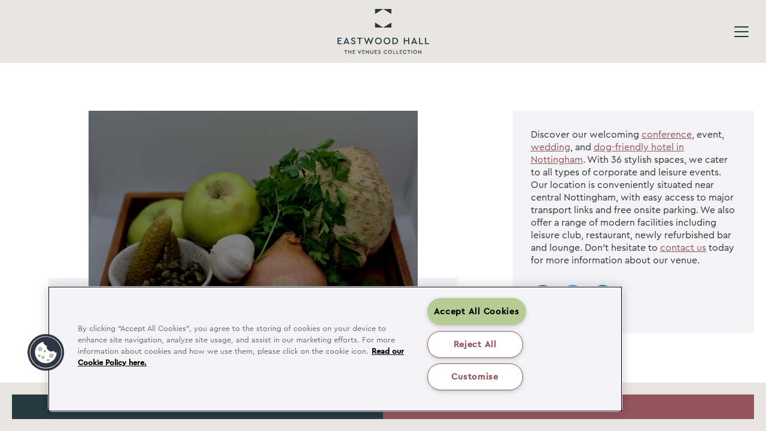

--- FILE ---
content_type: text/html; charset=UTF-8
request_url: https://www.eastwood-hall.co.uk/celeriac-seasonal-ingredient-for-march
body_size: 22171
content:
<!DOCTYPE html>

<html lang="en-GB" prefix="og: https://ogp.me/ns#">
    <head>        
        <meta charset="utf-8">
        <meta name="viewport" content="width=device-width, initial-scale=1.0">
        	<style>img:is([sizes="auto" i], [sizes^="auto," i]) { contain-intrinsic-size: 3000px 1500px }</style>
	<link rel="preload" as="image" href="https://www.eastwood-hall.co.uk/wp-content/uploads/2021/02/celeriac.jpeg" imagesrcset="https://www.eastwood-hall.co.uk/wp-content/uploads/2021/02/celeriac.jpeg 1024w, https://www.eastwood-hall.co.uk/wp-content/uploads/2021/02/celeriac-300x267.jpeg 300w, https://www.eastwood-hall.co.uk/wp-content/uploads/2021/02/celeriac-768x684.jpeg 768w" imagesizes="(max-width: 1024px) 100vw, 1024px" />
<!-- Search Engine Optimization by Rank Math PRO - https://rankmath.com/ -->
<title>Celeriac, Seasonal Ingredient for March - Eastwood Hall</title>
<meta name="description" content="Our must try ingredient for March...Celeriac! Try our yummy recipie for Celeriac and apple soup, salsa verde, sourdough croutons."/>
<meta name="robots" content="follow, index, max-snippet:-1, max-video-preview:-1, max-image-preview:large"/>
<link rel="canonical" href="https://www.eastwood-hall.co.uk/celeriac-seasonal-ingredient-for-march" />
<meta property="og:locale" content="en_GB" />
<meta property="og:type" content="article" />
<meta property="og:title" content="Celeriac, Seasonal Ingredient for March - Eastwood Hall" />
<meta property="og:description" content="Our must try ingredient for March...Celeriac! Try our yummy recipie for Celeriac and apple soup, salsa verde, sourdough croutons." />
<meta property="og:url" content="https://www.eastwood-hall.co.uk/celeriac-seasonal-ingredient-for-march" />
<meta property="og:site_name" content="Eastwood Hall" />
<meta property="article:section" content="Food Stories" />
<meta property="og:updated_time" content="2023-03-30T15:35:10+00:00" />
<meta property="og:image" content="https://www.eastwood-hall.co.uk/wp-content/uploads/2021/02/celeriac.jpeg" />
<meta property="og:image:secure_url" content="https://www.eastwood-hall.co.uk/wp-content/uploads/2021/02/celeriac.jpeg" />
<meta property="og:image:width" content="1024" />
<meta property="og:image:height" content="912" />
<meta property="og:image:alt" content="celeriac" />
<meta property="og:image:type" content="image/jpeg" />
<meta property="article:published_time" content="2021-02-24T10:37:43+00:00" />
<meta property="article:modified_time" content="2023-03-30T15:35:10+00:00" />
<meta name="twitter:card" content="summary_large_image" />
<meta name="twitter:title" content="Celeriac, Seasonal Ingredient for March - Eastwood Hall" />
<meta name="twitter:description" content="Our must try ingredient for March...Celeriac! Try our yummy recipie for Celeriac and apple soup, salsa verde, sourdough croutons." />
<meta name="twitter:image" content="https://www.eastwood-hall.co.uk/wp-content/uploads/2021/02/celeriac.jpeg" />
<meta name="twitter:label1" content="Written by" />
<meta name="twitter:data1" content="prettypragmatic" />
<meta name="twitter:label2" content="Time to read" />
<meta name="twitter:data2" content="2 minutes" />
<script type="application/ld+json" class="rank-math-schema-pro">{"@context":"https://schema.org","@graph":[{"@type":"Organization","@id":"https://www.eastwood-hall.co.uk/#organization","name":"Eastwood Hall","url":"https://www.eastwood-hall.co.uk","logo":{"@type":"ImageObject","@id":"https://www.eastwood-hall.co.uk/#logo","url":"https://www.eastwood-hall.co.uk/wp-content/uploads/2025/09/eastwood-logo.svg","contentUrl":"https://www.eastwood-hall.co.uk/wp-content/uploads/2025/09/eastwood-logo.svg","caption":"Eastwood Hall","inLanguage":"en-GB"}},{"@type":"WebSite","@id":"https://www.eastwood-hall.co.uk/#website","url":"https://www.eastwood-hall.co.uk","name":"Eastwood Hall","publisher":{"@id":"https://www.eastwood-hall.co.uk/#organization"},"inLanguage":"en-GB"},{"@type":"ImageObject","@id":"https://www.eastwood-hall.co.uk/wp-content/uploads/2021/02/celeriac.jpeg","url":"https://www.eastwood-hall.co.uk/wp-content/uploads/2021/02/celeriac.jpeg","width":"1024","height":"912","caption":"celeriac","inLanguage":"en-GB"},{"@type":"WebPage","@id":"https://www.eastwood-hall.co.uk/celeriac-seasonal-ingredient-for-march#webpage","url":"https://www.eastwood-hall.co.uk/celeriac-seasonal-ingredient-for-march","name":"Celeriac, Seasonal Ingredient for March - Eastwood Hall","datePublished":"2021-02-24T10:37:43+00:00","dateModified":"2023-03-30T15:35:10+00:00","isPartOf":{"@id":"https://www.eastwood-hall.co.uk/#website"},"primaryImageOfPage":{"@id":"https://www.eastwood-hall.co.uk/wp-content/uploads/2021/02/celeriac.jpeg"},"inLanguage":"en-GB"},{"@type":"Person","@id":"https://www.eastwood-hall.co.uk/author/prettypragmatic","name":"prettypragmatic","url":"https://www.eastwood-hall.co.uk/author/prettypragmatic","image":{"@type":"ImageObject","@id":"https://secure.gravatar.com/avatar/87e48a445db443e7783315d85cec1d56008fa657842b9d26069ba64e1c8149d9?s=96&amp;d=mm&amp;r=g","url":"https://secure.gravatar.com/avatar/87e48a445db443e7783315d85cec1d56008fa657842b9d26069ba64e1c8149d9?s=96&amp;d=mm&amp;r=g","caption":"prettypragmatic","inLanguage":"en-GB"},"worksFor":{"@id":"https://www.eastwood-hall.co.uk/#organization"}},{"@type":"BlogPosting","headline":"Celeriac, Seasonal Ingredient for March - Eastwood Hall","datePublished":"2021-02-24T10:37:43+00:00","dateModified":"2023-03-30T15:35:10+00:00","articleSection":"Food Stories","author":{"@id":"https://www.eastwood-hall.co.uk/author/prettypragmatic","name":"prettypragmatic"},"publisher":{"@id":"https://www.eastwood-hall.co.uk/#organization"},"description":"Our must try ingredient for March...Celeriac! Try our yummy recipie for Celeriac and apple soup, salsa verde, sourdough croutons.","name":"Celeriac, Seasonal Ingredient for March - Eastwood Hall","@id":"https://www.eastwood-hall.co.uk/celeriac-seasonal-ingredient-for-march#richSnippet","isPartOf":{"@id":"https://www.eastwood-hall.co.uk/celeriac-seasonal-ingredient-for-march#webpage"},"image":{"@id":"https://www.eastwood-hall.co.uk/wp-content/uploads/2021/02/celeriac.jpeg"},"inLanguage":"en-GB","mainEntityOfPage":{"@id":"https://www.eastwood-hall.co.uk/celeriac-seasonal-ingredient-for-march#webpage"}}]}</script>
<!-- /Rank Math WordPress SEO plugin -->

<link rel='dns-prefetch' href='//www.google.com' />
<style>
    .raptor-green-hosting-badge {
        --r-ghb-primary: #34a12e;
        --r-ghb-text: var( --c-black );
        --r-ghb-bc-primary: #ff004a;

        display: flex;
        gap: 16px;
    }

    .raptor-green-hosting-badge span {
        display: block;
    }
    
    .raptor-green-hosting-badge span:last-of-type {
        margin-bottom: 8px;
        padding-bottom: 6px;

        border-bottom: 2px solid var( --r-ghb-primary );
    }
</style>
    <style id='classic-theme-styles-inline-css' type='text/css'>
/*! This file is auto-generated */
.wp-block-button__link{color:#fff;background-color:#32373c;border-radius:9999px;box-shadow:none;text-decoration:none;padding:calc(.667em + 2px) calc(1.333em + 2px);font-size:1.125em}.wp-block-file__button{background:#32373c;color:#fff;text-decoration:none}
</style>
<style id='global-styles-inline-css' type='text/css'>
:root{--wp--preset--aspect-ratio--square: 1;--wp--preset--aspect-ratio--4-3: 4/3;--wp--preset--aspect-ratio--3-4: 3/4;--wp--preset--aspect-ratio--3-2: 3/2;--wp--preset--aspect-ratio--2-3: 2/3;--wp--preset--aspect-ratio--16-9: 16/9;--wp--preset--aspect-ratio--9-16: 9/16;--wp--preset--color--black: #000000;--wp--preset--color--cyan-bluish-gray: #abb8c3;--wp--preset--color--white: #ffffff;--wp--preset--color--pale-pink: #f78da7;--wp--preset--color--vivid-red: #cf2e2e;--wp--preset--color--luminous-vivid-orange: #ff6900;--wp--preset--color--luminous-vivid-amber: #fcb900;--wp--preset--color--light-green-cyan: #7bdcb5;--wp--preset--color--vivid-green-cyan: #00d084;--wp--preset--color--pale-cyan-blue: #8ed1fc;--wp--preset--color--vivid-cyan-blue: #0693e3;--wp--preset--color--vivid-purple: #9b51e0;--wp--preset--gradient--vivid-cyan-blue-to-vivid-purple: linear-gradient(135deg,rgba(6,147,227,1) 0%,rgb(155,81,224) 100%);--wp--preset--gradient--light-green-cyan-to-vivid-green-cyan: linear-gradient(135deg,rgb(122,220,180) 0%,rgb(0,208,130) 100%);--wp--preset--gradient--luminous-vivid-amber-to-luminous-vivid-orange: linear-gradient(135deg,rgba(252,185,0,1) 0%,rgba(255,105,0,1) 100%);--wp--preset--gradient--luminous-vivid-orange-to-vivid-red: linear-gradient(135deg,rgba(255,105,0,1) 0%,rgb(207,46,46) 100%);--wp--preset--gradient--very-light-gray-to-cyan-bluish-gray: linear-gradient(135deg,rgb(238,238,238) 0%,rgb(169,184,195) 100%);--wp--preset--gradient--cool-to-warm-spectrum: linear-gradient(135deg,rgb(74,234,220) 0%,rgb(151,120,209) 20%,rgb(207,42,186) 40%,rgb(238,44,130) 60%,rgb(251,105,98) 80%,rgb(254,248,76) 100%);--wp--preset--gradient--blush-light-purple: linear-gradient(135deg,rgb(255,206,236) 0%,rgb(152,150,240) 100%);--wp--preset--gradient--blush-bordeaux: linear-gradient(135deg,rgb(254,205,165) 0%,rgb(254,45,45) 50%,rgb(107,0,62) 100%);--wp--preset--gradient--luminous-dusk: linear-gradient(135deg,rgb(255,203,112) 0%,rgb(199,81,192) 50%,rgb(65,88,208) 100%);--wp--preset--gradient--pale-ocean: linear-gradient(135deg,rgb(255,245,203) 0%,rgb(182,227,212) 50%,rgb(51,167,181) 100%);--wp--preset--gradient--electric-grass: linear-gradient(135deg,rgb(202,248,128) 0%,rgb(113,206,126) 100%);--wp--preset--gradient--midnight: linear-gradient(135deg,rgb(2,3,129) 0%,rgb(40,116,252) 100%);--wp--preset--font-size--small: 13px;--wp--preset--font-size--medium: 20px;--wp--preset--font-size--large: 36px;--wp--preset--font-size--x-large: 42px;--wp--preset--spacing--20: 0.44rem;--wp--preset--spacing--30: 0.67rem;--wp--preset--spacing--40: 1rem;--wp--preset--spacing--50: 1.5rem;--wp--preset--spacing--60: 2.25rem;--wp--preset--spacing--70: 3.38rem;--wp--preset--spacing--80: 5.06rem;--wp--preset--shadow--natural: 6px 6px 9px rgba(0, 0, 0, 0.2);--wp--preset--shadow--deep: 12px 12px 50px rgba(0, 0, 0, 0.4);--wp--preset--shadow--sharp: 6px 6px 0px rgba(0, 0, 0, 0.2);--wp--preset--shadow--outlined: 6px 6px 0px -3px rgba(255, 255, 255, 1), 6px 6px rgba(0, 0, 0, 1);--wp--preset--shadow--crisp: 6px 6px 0px rgba(0, 0, 0, 1);}:where(.is-layout-flex){gap: 0.5em;}:where(.is-layout-grid){gap: 0.5em;}body .is-layout-flex{display: flex;}.is-layout-flex{flex-wrap: wrap;align-items: center;}.is-layout-flex > :is(*, div){margin: 0;}body .is-layout-grid{display: grid;}.is-layout-grid > :is(*, div){margin: 0;}:where(.wp-block-columns.is-layout-flex){gap: 2em;}:where(.wp-block-columns.is-layout-grid){gap: 2em;}:where(.wp-block-post-template.is-layout-flex){gap: 1.25em;}:where(.wp-block-post-template.is-layout-grid){gap: 1.25em;}.has-black-color{color: var(--wp--preset--color--black) !important;}.has-cyan-bluish-gray-color{color: var(--wp--preset--color--cyan-bluish-gray) !important;}.has-white-color{color: var(--wp--preset--color--white) !important;}.has-pale-pink-color{color: var(--wp--preset--color--pale-pink) !important;}.has-vivid-red-color{color: var(--wp--preset--color--vivid-red) !important;}.has-luminous-vivid-orange-color{color: var(--wp--preset--color--luminous-vivid-orange) !important;}.has-luminous-vivid-amber-color{color: var(--wp--preset--color--luminous-vivid-amber) !important;}.has-light-green-cyan-color{color: var(--wp--preset--color--light-green-cyan) !important;}.has-vivid-green-cyan-color{color: var(--wp--preset--color--vivid-green-cyan) !important;}.has-pale-cyan-blue-color{color: var(--wp--preset--color--pale-cyan-blue) !important;}.has-vivid-cyan-blue-color{color: var(--wp--preset--color--vivid-cyan-blue) !important;}.has-vivid-purple-color{color: var(--wp--preset--color--vivid-purple) !important;}.has-black-background-color{background-color: var(--wp--preset--color--black) !important;}.has-cyan-bluish-gray-background-color{background-color: var(--wp--preset--color--cyan-bluish-gray) !important;}.has-white-background-color{background-color: var(--wp--preset--color--white) !important;}.has-pale-pink-background-color{background-color: var(--wp--preset--color--pale-pink) !important;}.has-vivid-red-background-color{background-color: var(--wp--preset--color--vivid-red) !important;}.has-luminous-vivid-orange-background-color{background-color: var(--wp--preset--color--luminous-vivid-orange) !important;}.has-luminous-vivid-amber-background-color{background-color: var(--wp--preset--color--luminous-vivid-amber) !important;}.has-light-green-cyan-background-color{background-color: var(--wp--preset--color--light-green-cyan) !important;}.has-vivid-green-cyan-background-color{background-color: var(--wp--preset--color--vivid-green-cyan) !important;}.has-pale-cyan-blue-background-color{background-color: var(--wp--preset--color--pale-cyan-blue) !important;}.has-vivid-cyan-blue-background-color{background-color: var(--wp--preset--color--vivid-cyan-blue) !important;}.has-vivid-purple-background-color{background-color: var(--wp--preset--color--vivid-purple) !important;}.has-black-border-color{border-color: var(--wp--preset--color--black) !important;}.has-cyan-bluish-gray-border-color{border-color: var(--wp--preset--color--cyan-bluish-gray) !important;}.has-white-border-color{border-color: var(--wp--preset--color--white) !important;}.has-pale-pink-border-color{border-color: var(--wp--preset--color--pale-pink) !important;}.has-vivid-red-border-color{border-color: var(--wp--preset--color--vivid-red) !important;}.has-luminous-vivid-orange-border-color{border-color: var(--wp--preset--color--luminous-vivid-orange) !important;}.has-luminous-vivid-amber-border-color{border-color: var(--wp--preset--color--luminous-vivid-amber) !important;}.has-light-green-cyan-border-color{border-color: var(--wp--preset--color--light-green-cyan) !important;}.has-vivid-green-cyan-border-color{border-color: var(--wp--preset--color--vivid-green-cyan) !important;}.has-pale-cyan-blue-border-color{border-color: var(--wp--preset--color--pale-cyan-blue) !important;}.has-vivid-cyan-blue-border-color{border-color: var(--wp--preset--color--vivid-cyan-blue) !important;}.has-vivid-purple-border-color{border-color: var(--wp--preset--color--vivid-purple) !important;}.has-vivid-cyan-blue-to-vivid-purple-gradient-background{background: var(--wp--preset--gradient--vivid-cyan-blue-to-vivid-purple) !important;}.has-light-green-cyan-to-vivid-green-cyan-gradient-background{background: var(--wp--preset--gradient--light-green-cyan-to-vivid-green-cyan) !important;}.has-luminous-vivid-amber-to-luminous-vivid-orange-gradient-background{background: var(--wp--preset--gradient--luminous-vivid-amber-to-luminous-vivid-orange) !important;}.has-luminous-vivid-orange-to-vivid-red-gradient-background{background: var(--wp--preset--gradient--luminous-vivid-orange-to-vivid-red) !important;}.has-very-light-gray-to-cyan-bluish-gray-gradient-background{background: var(--wp--preset--gradient--very-light-gray-to-cyan-bluish-gray) !important;}.has-cool-to-warm-spectrum-gradient-background{background: var(--wp--preset--gradient--cool-to-warm-spectrum) !important;}.has-blush-light-purple-gradient-background{background: var(--wp--preset--gradient--blush-light-purple) !important;}.has-blush-bordeaux-gradient-background{background: var(--wp--preset--gradient--blush-bordeaux) !important;}.has-luminous-dusk-gradient-background{background: var(--wp--preset--gradient--luminous-dusk) !important;}.has-pale-ocean-gradient-background{background: var(--wp--preset--gradient--pale-ocean) !important;}.has-electric-grass-gradient-background{background: var(--wp--preset--gradient--electric-grass) !important;}.has-midnight-gradient-background{background: var(--wp--preset--gradient--midnight) !important;}.has-small-font-size{font-size: var(--wp--preset--font-size--small) !important;}.has-medium-font-size{font-size: var(--wp--preset--font-size--medium) !important;}.has-large-font-size{font-size: var(--wp--preset--font-size--large) !important;}.has-x-large-font-size{font-size: var(--wp--preset--font-size--x-large) !important;}
:where(.wp-block-post-template.is-layout-flex){gap: 1.25em;}:where(.wp-block-post-template.is-layout-grid){gap: 1.25em;}
:where(.wp-block-columns.is-layout-flex){gap: 2em;}:where(.wp-block-columns.is-layout-grid){gap: 2em;}
:root :where(.wp-block-pullquote){font-size: 1.5em;line-height: 1.6;}
</style>
<link rel='stylesheet' id='raptor-style-css' href='https://www.eastwood-hall.co.uk/wp-content/themes/raptor-frontend/assets/css/frontend.css?ver=1762512913' type='text/css' media='all' />
<link rel="https://api.w.org/" href="https://www.eastwood-hall.co.uk/wp-json/" /><link rel="alternate" title="JSON" type="application/json" href="https://www.eastwood-hall.co.uk/wp-json/wp/v2/posts/6494" /><link rel='shortlink' href='https://www.eastwood-hall.co.uk/?p=6494' />
<link rel="alternate" title="oEmbed (JSON)" type="application/json+oembed" href="https://www.eastwood-hall.co.uk/wp-json/oembed/1.0/embed?url=https%3A%2F%2Fwww.eastwood-hall.co.uk%2Fceleriac-seasonal-ingredient-for-march" />
<link rel="alternate" title="oEmbed (XML)" type="text/xml+oembed" href="https://www.eastwood-hall.co.uk/wp-json/oembed/1.0/embed?url=https%3A%2F%2Fwww.eastwood-hall.co.uk%2Fceleriac-seasonal-ingredient-for-march&#038;format=xml" />
    <style id="raptor-global-colors">
        :root {
            --c-primary: #243b40;--c-primary-rgb: 36, 59, 64;--c-secondary: #b5cc94;--c-secondary-rgb: 181, 204, 148;--c-tertiary: #94545c;--c-tertiary-rgb: 148, 84, 92;--c-white: #ffffff;--c-white-rgb: 255, 255, 255;--c-l-grey: #f4f4f7;--c-l-grey-rgb: 244, 244, 247;--c-d-grey: #363636;--c-d-grey-rgb: 54, 54, 54;--c-black: #000000;--c-black-rgb: 0, 0, 0;        }
    </style>
    <!-- Stream WordPress user activity plugin v4.1.1 -->
<link rel="preconnect" href="https://fonts.gstatic.com" crossorigin=""><link rel="preload" href="https://fonts.googleapis.com/css2?family=PT+Serif:ital@1&#038;display=swap" as="style"><link rel="stylesheet" href="https://fonts.googleapis.com/css2?family=PT+Serif:ital@1&#038;display=swap" media="print" onload="this.media=&#039;all&#039;"><link rel="preload" href="/wp-content/themes/raptor-frontend/assets/fonts/cera-pro.css" as="style"><link rel="stylesheet" href="/wp-content/themes/raptor-frontend/assets/fonts/cera-pro.css" media="print" onload="this.media=&#039;all&#039;"><noscript><link rel="stylesheet" href="https://fonts.googleapis.com/css2?family=PT+Serif:ital@1&#038;display=swap"><link rel="stylesheet" href="/wp-content/themes/raptor-frontend/assets/fonts/cera-pro.css"></noscript><!-- OneTrust Cookies Consent Notice start for eastwood-hall.co.uk -->
<script type="text/javascript" src="https://cdn.cookielaw.org/consent/0191b835-0050-7f0a-9ed6-662d7f1099ab/OtAutoBlock.js" ></script>
<script src="https://cdn.cookielaw.org/scripttemplates/otSDKStub.js" type="text/javascript" charset="UTF-8" data-domain-script="0191b835-0050-7f0a-9ed6-662d7f1099ab" ></script>
<script type="text/javascript">
function OptanonWrapper() { }
</script>
<!-- OneTrust Cookies Consent Notice end for eastwood-hall.co.uk -->

<!-- Google Tag Manager -->
<script>(function(w,d,s,l,i){w[l]=w[l]||[];w[l].push({'gtm.start':
new Date().getTime(),event:'gtm.js'});var f=d.getElementsByTagName(s)[0],
j=d.createElement(s),dl=l!='dataLayer'?'&l='+l:'';j.async=true;j.src=
'https://www.googletagmanager.com/gtm.js?id='+i+dl;f.parentNode.insertBefore(j,f);
})(window,document,'script','dataLayer','GTM-T7XR89J');</script>
<!-- End Google Tag Manager -->

<script defer async src='https://cdn.trustindex.io/loader-cert.js?3bc9a3d3094c838a4f26e241ad9'></script><meta name="theme-color" content="#243b40"><link rel="icon" href="https://www.eastwood-hall.co.uk/wp-content/uploads/2023/03/tvc-favicon-150x150.png" sizes="32x32" />
<link rel="icon" href="https://www.eastwood-hall.co.uk/wp-content/uploads/2023/03/tvc-favicon-300x300.png" sizes="192x192" />
<link rel="apple-touch-icon" href="https://www.eastwood-hall.co.uk/wp-content/uploads/2023/03/tvc-favicon-300x300.png" />
<meta name="msapplication-TileImage" content="https://www.eastwood-hall.co.uk/wp-content/uploads/2023/03/tvc-favicon-300x300.png" />
		<style type="text/css" id="wp-custom-css">
			h1,h2,h3,h4,h5,h6{
	letter-spacing:0px!important;
}
p{
	letter-spacing:0px;
}
.ti-review-content {
	color:#000!important;
}
.local_id-20643 .sidebar-notice{
	display:none !important;
}
.post-author {
	display: none;
}
.header-search-form {
	display: none;
}

.offer_id-22618 .hero .hero__feature-image {
    background: url(https://www.eastwood-hall.co.uk/wp-content/uploads/2022/11/dj-party.webp) no-repeat;
    background-size: cover;
}

.offer_id-22618 .hero .hero__feature-image img {
	display: none;
}

.archive-offer .offer.post-22478 img {
	display: none;
}

#image-80s .image {
	&:before {
		content: "";
		background: url(https://www.eastwood-hall.co.uk/wp-content/uploads/2025/07/Eastwood-poster-sq.png) no-repeat;
    background-size: cover;
		width: 100%;
		height: auto;
		display: block;
		aspect-ratio: 1;
	}
}		</style>
		        <script>document.documentElement.classList.add('js');</script>
    </head>
    
    <body class="single-post post_id-6494">
    <!-- Google Tag Manager (noscript) -->
<noscript><iframe src="https://www.googletagmanager.com/ns.html?id=GTM-T7XR89J" height="0" width="0" style="display:none;visibility:hidden"></iframe></noscript>
<!-- End Google Tag Manager (noscript) -->        <a class="skip-link button" href="#main-content">Skip to content</a>
        
            
            
            <header class="site-header site-header--light " data-scroll-hide>
                <div class="main-header">
                    <div class="container">
                        <div class="contact">
                                                            <a href="tel:+44 1773 532 532" aria-label="Phone Number" class="phone">
                                    <span class="contact-icon"><svg width="26" height="26" viewBox="0 0 26 26" fill="none" xmlns="http://www.w3.org/2000/svg">
<g clip-path="url(#clip0_190_222)">
<path d="M16.6959 14.7611C16.8084 14.6862 16.9378 14.6406 17.0724 14.6284C17.207 14.6161 17.3425 14.6377 17.4667 14.691L22.2564 16.837C22.4178 16.906 22.5526 17.0254 22.6404 17.1774C22.7283 17.3294 22.7646 17.5057 22.7439 17.68C22.5861 18.8592 22.0054 19.9409 21.1098 20.7241C20.2142 21.5072 19.0647 21.9384 17.875 21.9375C14.2117 21.9375 10.6984 20.4823 8.10809 17.8919C5.51774 15.3016 4.0625 11.7883 4.0625 8.12501C4.06159 6.93531 4.4928 5.78577 5.27593 4.89017C6.05906 3.99458 7.14081 3.41389 8.32 3.2561C8.49432 3.23539 8.67065 3.2717 8.82261 3.35958C8.97457 3.44746 9.09398 3.58219 9.16297 3.7436L11.309 8.53735C11.3617 8.66047 11.3832 8.79472 11.3715 8.92815C11.3598 9.06158 11.3153 9.19004 11.242 9.30212L9.07156 11.8828C8.99458 11.999 8.94905 12.1332 8.93944 12.2722C8.92982 12.4112 8.95645 12.5504 9.01672 12.676C9.85664 14.3955 11.634 16.1515 13.3585 16.9833C13.4848 17.0433 13.6246 17.0693 13.7641 17.0588C13.9035 17.0483 14.0378 17.0016 14.1538 16.9234L16.6959 14.7611Z" stroke="currentColor" stroke-width="2" stroke-linecap="round" stroke-linejoin="round"/>
</g>
<defs>
<clipPath id="clip0_190_222">
<rect width="26" height="26" fill="white"/>
</clipPath>
</defs>
</svg>
</span>
                                    <span>+44 1773 532 532</span>
                                </a>
                                                                                        <a href="https://www.google.com/maps/dir//Eastwood+Hall,+Mansfield+Rd,+Eastwood,+Nottingham+NG16+3SS/@53.0242644,-1.3141681,15.97z/data=!4m8!4m7!1m0!1m5!1m1!1s0x4879eca6830f5a85:0xa40ddf9746efe1dd!2m2!1d-1.310213!2d53.024547" target="_blank" aria-label="Directions Link" class="address">
                                    <span class="contact-icon"><svg width="26" height="26" viewBox="0 0 26 26" fill="none" xmlns="http://www.w3.org/2000/svg">
<g clip-path="url(#clip0_190_216)">
<path d="M13 13.8125C14.7949 13.8125 16.25 12.3574 16.25 10.5625C16.25 8.76757 14.7949 7.3125 13 7.3125C11.2051 7.3125 9.75 8.76757 9.75 10.5625C9.75 12.3574 11.2051 13.8125 13 13.8125Z" stroke="currentColor" stroke-width="2" stroke-linecap="round" stroke-linejoin="round"/>
<path d="M21.125 10.5625C21.125 17.875 13 23.5625 13 23.5625C13 23.5625 4.875 17.875 4.875 10.5625C4.875 8.40762 5.73102 6.34099 7.25476 4.81726C8.77849 3.29352 10.8451 2.4375 13 2.4375C15.1549 2.4375 17.2215 3.29352 18.7452 4.81726C20.269 6.34099 21.125 8.40762 21.125 10.5625Z" stroke="currentColor" stroke-width="2" stroke-linecap="round" stroke-linejoin="round"/>
</g>
<defs>
<clipPath id="clip0_190_216">
<rect width="26" height="26" fill="white"/>
</clipPath>
</defs>
</svg>
</span>
                                    <span>NG16 3SS</span>
                                </a>
                                                                                        <a href="mailto:eastwood.enquiries@thevenuescollection.co.uk?subject=Website Enquiry" target="_blank" aria-label="Email Address" class="email">
                                    <span class="contact-icon"><svg width="26" height="26" viewBox="0 0 26 26" fill="none" xmlns="http://www.w3.org/2000/svg">
<g clip-path="url(#clip0_190_228)">
<path d="M3.25 5.6875H22.75V19.5C22.75 19.7155 22.6644 19.9222 22.512 20.0745C22.3597 20.2269 22.153 20.3125 21.9375 20.3125H4.0625C3.84701 20.3125 3.64035 20.2269 3.48798 20.0745C3.3356 19.9222 3.25 19.7155 3.25 19.5V5.6875Z" stroke="currentColor" stroke-width="2" stroke-linecap="round" stroke-linejoin="round"/>
<path d="M22.75 5.6875L13 14.625L3.25 5.6875" stroke="currentColor" stroke-width="2" stroke-linecap="round" stroke-linejoin="round"/>
</g>
<defs>
<clipPath id="clip0_190_228">
<rect width="26" height="26" fill="white"/>
</clipPath>
</defs>
</svg>
</span>
                                    <span>Email Us</span>
                                </a>
                                                                                </div>
                        <div class="logo-wrapper">
                            <a href="/" class="logo">
                            Eastwood Hall                                <div class="full">
                                <svg xmlns="http://www.w3.org/2000/svg" width="232.6" height="114" viewBox="0 0 232.6 114">
  <g id="logo--eastwood" transform="translate(-83.9 -41.4)">
    <g id="Group_205" data-name="Group 205">
      <path id="Path_94" data-name="Path 94" d="M201.7,42.3l19,11.7V41.4H179.3V54.1l18.9-11.7A3.388,3.388,0,0,1,201.7,42.3Z" fill="currentColor"></path>
      <path id="Path_95" data-name="Path 95" d="M198.2,87.6l-19-11.7V88.6h41.4V75.9L201.7,87.6A3.628,3.628,0,0,1,198.2,87.6Z" fill="currentColor"></path>
    </g>
    <g id="Group_206" data-name="Group 206">
      <path id="Path_96" data-name="Path 96" d="M108.8,147.3h-3.1v7.9h-1.5v-7.9H101V146h7.7v1.3Z" fill="currentColor"></path>
      <path id="Path_97" data-name="Path 97" d="M119,155.2h-1.5V151h-4.7v4.2h-1.5V146h1.5v3.7h4.7V146H119Z" fill="currentColor"></path>
      <path id="Path_98" data-name="Path 98" d="M128.7,147.3h-4.6v2.4h3.5V151h-3.5v2.9h4.8v1.3h-6.2V146h6.1v1.3Z" fill="currentColor"></path>
      <path id="Path_99" data-name="Path 99" d="M144.1,146l-4.1,9.4h-.5l-4.1-9.4h1.7l2.7,6.4,2.7-6.4Z" fill="currentColor"></path>
      <path id="Path_100" data-name="Path 100" d="M152.9,147.3h-4.6v2.4h3.5V151h-3.5v2.9h4.8v1.3h-6.2V146H153v1.3Z" fill="currentColor"></path>
      <path id="Path_101" data-name="Path 101" d="M163.7,146v9.4h-.5l-5.6-6.4v6.2h-1.5v-9.4h.5l5.6,6.4V146Z" fill="currentColor"></path>
      <path id="Path_102" data-name="Path 102" d="M174.8,151.5a4,4,0,0,1-1.1,2.9,3.62,3.62,0,0,1-2.7,1,4.019,4.019,0,0,1-2.8-1,3.841,3.841,0,0,1-1.1-2.9V146h1.5v5.6a2.139,2.139,0,0,0,.7,1.8,2.352,2.352,0,0,0,1.7.6,2.523,2.523,0,0,0,1.7-.6,2.1,2.1,0,0,0,.6-1.8V146h1.5v5.5Z" fill="currentColor"></path>
      <path id="Path_103" data-name="Path 103" d="M184.3,147.3h-4.6v2.4h3.5V151h-3.5v2.9h4.8v1.3h-6.2V146h6.1v1.3Z" fill="currentColor"></path>
      <path id="Path_104" data-name="Path 104" d="M192,146.3a3.447,3.447,0,0,1,1.2,1.2l-1,.8a2.265,2.265,0,0,0-1.9-1.1,1.689,1.689,0,0,0-1,.3.909.909,0,0,0-.4.8.779.779,0,0,0,.3.7,6.363,6.363,0,0,0,1,.6l1,.5a5.552,5.552,0,0,1,1.7,1.1,1.964,1.964,0,0,1,.5,1.5,2.2,2.2,0,0,1-.9,1.9,3.232,3.232,0,0,1-2.2.7,4.228,4.228,0,0,1-2-.5,3.389,3.389,0,0,1-1.4-1.5l1-.8a2.955,2.955,0,0,0,2.4,1.5,2.133,2.133,0,0,0,1.2-.3.975.975,0,0,0,.4-.9,1.136,1.136,0,0,0-.3-.8,4.372,4.372,0,0,0-1-.6l-1-.5a5,5,0,0,1-1.6-1.1,2.035,2.035,0,0,1-.6-1.5,2.342,2.342,0,0,1,.8-1.8,3.139,3.139,0,0,1,2.1-.7A3.371,3.371,0,0,1,192,146.3Z" fill="currentColor"></path>
      <path id="Path_105" data-name="Path 105" d="M208.4,146.4A4.1,4.1,0,0,1,210,148l-1.1.8a3.3,3.3,0,0,0-5.2-.6,3.492,3.492,0,0,0-1,2.4,3.1,3.1,0,0,0,1,2.4,3.312,3.312,0,0,0,2.4,1,3.105,3.105,0,0,0,2.8-1.6l1.1.8a4.1,4.1,0,0,1-1.6,1.6,4.645,4.645,0,0,1-2.3.6,5,5,0,0,1-3.5-1.4,4.25,4.25,0,0,1-1.4-3.4,4.86,4.86,0,0,1,7.2-4.2Z" fill="currentColor"></path>
      <path id="Path_106" data-name="Path 106" d="M220.7,147.2a4.8,4.8,0,0,1-3.4,8.2,4.6,4.6,0,0,1-3.4-1.4,4.808,4.808,0,0,1,6.8-6.8Zm-5.8,1a3.406,3.406,0,0,0-.9,2.4,3.656,3.656,0,0,0,.9,2.5,3.312,3.312,0,0,0,2.4,1,3.1,3.1,0,0,0,2.4-1,3.486,3.486,0,0,0,.9-2.5,2.965,2.965,0,0,0-1-2.4,3.312,3.312,0,0,0-2.4-1A2.9,2.9,0,0,0,214.9,148.2Z" fill="currentColor"></path>
      <path id="Path_107" data-name="Path 107" d="M226.6,153.9h4.2v1.3h-5.7V146h1.5Z" fill="currentColor"></path>
      <path id="Path_108" data-name="Path 108" d="M235.1,153.9h4.2v1.3h-5.7V146h1.5Z" fill="currentColor"></path>
      <path id="Path_109" data-name="Path 109" d="M248.2,147.3h-4.6v2.4h3.5V151h-3.5v2.9h4.8v1.3h-6.2V146h6.1v1.3Z" fill="currentColor"></path>
      <path id="Path_110" data-name="Path 110" d="M257.7,146.4a4.1,4.1,0,0,1,1.6,1.6l-1.1.8a3.3,3.3,0,0,0-5.2-.6,3.492,3.492,0,0,0-1,2.4,3.1,3.1,0,0,0,1,2.4,3.312,3.312,0,0,0,2.4,1,3.105,3.105,0,0,0,2.8-1.6l1.1.8a4.1,4.1,0,0,1-1.6,1.6,4.645,4.645,0,0,1-2.3.6,5,5,0,0,1-3.5-1.4,4.25,4.25,0,0,1-1.4-3.4,4.78,4.78,0,0,1,4.8-4.8A4.5,4.5,0,0,1,257.7,146.4Z" fill="currentColor"></path>
      <path id="Path_111" data-name="Path 111" d="M269.2,147.3h-3.1v7.9h-1.5v-7.9h-3.1V146h7.7Z" fill="currentColor"></path>
      <path id="Path_112" data-name="Path 112" d="M273.3,155.2h-1.5V146h1.5Z" fill="currentColor"></path>
      <path id="Path_113" data-name="Path 113" d="M284.6,147.2a4.8,4.8,0,0,1-3.4,8.2,4.6,4.6,0,0,1-3.4-1.4,4.808,4.808,0,0,1,6.8-6.8Zm-5.8,1a3.406,3.406,0,0,0-.9,2.4,3.656,3.656,0,0,0,.9,2.5,3.312,3.312,0,0,0,2.4,1,3.1,3.1,0,0,0,2.4-1,3.486,3.486,0,0,0,.9-2.5,2.964,2.964,0,0,0-1-2.4,3.312,3.312,0,0,0-2.4-1A2.9,2.9,0,0,0,278.8,148.2Z" fill="currentColor"></path>
      <path id="Path_114" data-name="Path 114" d="M296.7,146v9.4h-.5l-5.6-6.4v6.2h-1.5v-9.4h.5l5.6,6.4V146Z" fill="currentColor"></path>
    </g>
    <g id="Group_207" data-name="Group 207">
      <path id="Path_115" data-name="Path 115" d="M94.7,116.6H86.5v4.2h6.2v2.3H86.5v5.2H95v2.4H83.9V114.2H94.7v2.4Z" fill="currentColor"></path>
      <path id="Path_116" data-name="Path 116" d="M110.2,128h-7.4l-1.2,2.7H98.8l7.3-16.8h.9l7.3,16.8h-2.8Zm-3.7-9.1-2.8,6.8h5.5Z" fill="currentColor"></path>
      <path id="Path_117" data-name="Path 117" d="M127.1,114.8a6.342,6.342,0,0,1,2.2,2.1l-1.8,1.4a4.063,4.063,0,0,0-3.5-2,3.453,3.453,0,0,0-1.8.5,1.579,1.579,0,0,0-.7,1.5,1.728,1.728,0,0,0,.5,1.3,4.732,4.732,0,0,0,1.8,1l1.8.9a10.407,10.407,0,0,1,3,2,3.62,3.62,0,0,1,1,2.7,4.312,4.312,0,0,1-1.6,3.5,5.843,5.843,0,0,1-4,1.3,6.3,6.3,0,0,1-3.6-1,7.2,7.2,0,0,1-2.6-2.6l1.9-1.4a5.348,5.348,0,0,0,4.3,2.6,3.7,3.7,0,0,0,2.1-.6,2.136,2.136,0,0,0,.8-1.7,1.816,1.816,0,0,0-.6-1.4,9.564,9.564,0,0,0-1.9-1.1l-1.8-.8a9.088,9.088,0,0,1-2.8-1.9,3.62,3.62,0,0,1-1-2.7,3.934,3.934,0,0,1,1.5-3.2A5.672,5.672,0,0,1,124,114,5.326,5.326,0,0,1,127.1,114.8Z" fill="currentColor"></path>
      <path id="Path_118" data-name="Path 118" d="M147.3,116.6h-5.6v14.1h-2.6V116.6h-5.5v-2.4h13.8v2.4Z" fill="currentColor"></path>
      <path id="Path_119" data-name="Path 119" d="M175.4,114.2,169,131h-.9l-4.9-11.7L158.3,131h-.9L151,114.2h2.9l4.1,11.1,4.7-11.4h.9l4.7,11.4,4.1-11.1Z" fill="currentColor"></path>
      <path id="Path_120" data-name="Path 120" d="M193.9,116.4a8.071,8.071,0,0,1,2.5,6.1,8.224,8.224,0,0,1-2.5,6.1,8.624,8.624,0,0,1-6.1,2.5,8.536,8.536,0,0,1-8.6-8.6,8.224,8.224,0,0,1,2.5-6.1,8.625,8.625,0,0,1,6.1-2.5A9.27,9.27,0,0,1,193.9,116.4Zm-10.4,1.7a5.961,5.961,0,0,0-1.7,4.3,6.2,6.2,0,0,0,1.7,4.4,5.366,5.366,0,0,0,4.2,1.7,5.728,5.728,0,0,0,4.2-1.7,6.2,6.2,0,0,0,1.7-4.4,5.961,5.961,0,0,0-1.7-4.3,5.728,5.728,0,0,0-4.2-1.7A5.9,5.9,0,0,0,183.5,118.1Z" fill="currentColor"></path>
      <path id="Path_121" data-name="Path 121" d="M215.6,116.4a8.071,8.071,0,0,1,2.5,6.1,8.224,8.224,0,0,1-2.5,6.1,8.624,8.624,0,0,1-6.1,2.5,8.536,8.536,0,0,1-8.6-8.6,8.224,8.224,0,0,1,2.5-6.1,8.625,8.625,0,0,1,6.1-2.5A9.071,9.071,0,0,1,215.6,116.4Zm-10.3,1.7a5.961,5.961,0,0,0-1.7,4.3,6.2,6.2,0,0,0,1.7,4.4,5.366,5.366,0,0,0,4.2,1.7,5.728,5.728,0,0,0,4.2-1.7,6.2,6.2,0,0,0,1.7-4.4,5.961,5.961,0,0,0-1.7-4.3,6.038,6.038,0,0,0-8.4,0Z" fill="currentColor"></path>
      <path id="Path_122" data-name="Path 122" d="M235.3,116.5a7.762,7.762,0,0,1,2.4,5.9,7.855,7.855,0,0,1-2.5,6,9.2,9.2,0,0,1-6.5,2.3h-5.2V114.2h5.2A9.29,9.29,0,0,1,235.3,116.5Zm-9.1.1v11.7h2.5a6.108,6.108,0,0,0,4.6-1.7,5.728,5.728,0,0,0,1.7-4.2,5.419,5.419,0,0,0-1.7-4.2,6.3,6.3,0,0,0-4.6-1.6h-2.5Z" fill="currentColor"></path>
      <path id="Path_123" data-name="Path 123" d="M266,130.7h-2.6v-7.5H255v7.5h-2.6V114.2H255v6.6h8.3v-6.6h2.6v16.5Z" fill="currentColor"></path>
      <path id="Path_124" data-name="Path 124" d="M282.3,128h-7.4l-1.2,2.7h-2.8l7.3-16.8h.9l7.3,16.8h-2.8Zm-3.7-9.1-2.8,6.8h5.5Z" fill="currentColor"></path>
      <path id="Path_125" data-name="Path 125" d="M293.9,128.4h7.5v2.4H291.2V114.3h2.6v14.1Z" fill="currentColor"></path>
      <path id="Path_126" data-name="Path 126" d="M309,128.4h7.5v2.4H306.3V114.3h2.6v14.1Z" fill="currentColor"></path>
    </g>
  </g>
</svg>                                </div>
                            </a>
                        </div>
                        <div class="cta">
                            <nav class="nav-cta"><ul id="nav-cta" class=""><li class="menu-item menu-item-id-17716"><a href="https://www.smallmeetings.co.uk/d693098f/search">Book Meeting Room</a></li>
<li class="menu-item menu-item-id-20735 main-nav-cta"><a href="https://bookings.hotelrez.co.uk/?_gl=1*1bmprmx*_ga*NjI4NjI4NzczLjE3MDkxMTY3MTQ.*_ga_9EJTP3M4MP*MTcyMjk0NzMzOC44NC4xLjE3MjI5NDg1NjguNi4wLjA.&#038;adult=1&#038;arrive=2024-08-07&#038;chain=19159&#038;child=0&#038;currency=GBP&#038;depart=2024-08-08&#038;hotel=80553&#038;level=hotel&#038;locale=en-GB&#038;rooms=1">Book A Room</a></li>
</ul></nav>                                                    </div>
                        <button id="mobile-menu-trigger" data-test="mobile-menu-trigger">
                            <span></span>
                        </button>
                        <button id="mobile-menu-close" aria-label="Close menu" data-test="mobile-menu-close">
                            <svg xmlns="http://www.w3.org/2000/svg" fill="none" viewBox="0 0 24 24" stroke="currentColor">
                                <path stroke-linecap="round" stroke-linejoin="round" stroke-width="2" d="M6 18L18 6M6 6l12 12"></path>
                            </svg>
                        </button>
                    </div>
                </div>
                <div class="nav-header">
                    <div class="container">
                        <div class="main-nav">
                            <nav class="nav-left"><ul id="nav-left" class=""><li class="menu-item menu-item-id-28 has-children"><a href="/">Our Venue</a>
<ul class="sub-menu"><li class="menu-item menu-item-id-23745"><a href="https://www.eastwood-hall.co.uk/whats-on-nottingham">What’s On</a></li>
<li class="menu-item menu-item-id-22879"><a href="https://www.eastwood-hall.co.uk/venue-tour">Experience the Venue</a></li>
<li class="menu-item menu-item-id-7732"><a href="https://www.eastwood-hall.co.uk/eat-drink">Eat &#038; Drink</a></li>
<li class="menu-item menu-item-id-22200"><a href="https://www.eastwood-hall.co.uk/hotel-swimming-pool-and-gym">Leisure Club</a></li>
<li class="menu-item menu-item-id-7809"><a href="https://www.eastwood-hall.co.uk/things-to-do-nottingham">Things to do</a></li>
<li class="menu-item menu-item-id-7822"><a href="https://www.eastwood-hall.co.uk/gallery">Gallery</a></li>
<li class="menu-item menu-item-id-7824"><a href="https://www.eastwood-hall.co.uk/news">News</a></li>
<li class="menu-item menu-item-id-17894"><a href="https://www.thevenuescollection.co.uk/grow-venue-rewards">Grow Venue Rewards</a></li>
<li class="menu-item menu-item-id-7829"><a href="https://www.eastwood-hall.co.uk/future-first-charter">Social Purpose</a></li>
<li class="menu-item menu-item-id-17531"><a href="https://www.eastwood-hall.co.uk/careers">Careers</a></li>
<li class="menu-item menu-item-id-7846"><a href="https://www.eastwood-hall.co.uk/frequently-asked-questions">FAQs</a></li>
</ul>
</li>
<li class="menu-item menu-item-id-7647 has-children column"><a href="https://www.eastwood-hall.co.uk/meetings-events">Meetings & Events</a>
<ul class="sub-menu"><li class="menu-item menu-item-id-17522 has-children"><a href="#">Our Spaces</a>
	<ul class="sub-menu"><li class="menu-item menu-item-id-21870"><a href="https://www.eastwood-hall.co.uk/meetings-events/packages-offers">Meeting Packages & Offers</a></li>
<li class="menu-item menu-item-id-22201"><a href="https://www.eastwood-hall.co.uk/hotel-conference-rooms-nottingham">Conference Rooms</a></li>
<li class="menu-item menu-item-id-7866"><a href="https://www.eastwood-hall.co.uk/meeting-rooms-nottingham">Meeting Rooms</a></li>
<li class="menu-item menu-item-id-22274"><a href="https://www.eastwood-hall.co.uk/function-rooms-nottingham">Function Rooms</a></li>
<li class="menu-item menu-item-id-7892"><a href="https://www.eastwood-hall.co.uk/training-venue-nottingham">Training Venue</a></li>
<li class="menu-item menu-item-id-22199"><a href="https://www.eastwood-hall.co.uk/serviced-offices-nottingham">Serviced Offices</a></li>
<li class="menu-item menu-item-id-7879"><a href="https://www.eastwood-hall.co.uk/outdoor-space">Outdoor Space</a></li>
<li class="menu-item menu-item-id-18713"><a href="https://www.eastwood-hall.co.uk/apprenticeship-accommodation-nottingham">Apprenticeship Accommodation</a></li>
<li class="menu-item menu-item-id-21865"><a href="https://www.eastwood-hall.co.uk/meetings-events#capacities">Room Capacities</a></li>
	</ul>
</li>
<li class="menu-item menu-item-id-17523 has-children"><a href="#">Events</a>
	<ul class="sub-menu"><li class="menu-item menu-item-id-7920"><a href="https://www.eastwood-hall.co.uk/association-venue-nottingham">Associations</a></li>
<li class="menu-item menu-item-id-7989"><a href="https://www.eastwood-hall.co.uk/charity-events-nottingham">Charity Events</a></li>
<li class="menu-item menu-item-id-7909"><a href="https://www.eastwood-hall.co.uk/religious-retreat-venue-in-nottinghamshire">Events of Faith</a></li>
<li class="menu-item menu-item-id-19025"><a href="https://www.eastwood-hall.co.uk/sports-groups">Sports Groups</a></li>
<li class="menu-item menu-item-id-21006"><a href="https://www.eastwood-hall.co.uk/awards-ceremonies">Awards Ceremonies</a></li>
	</ul>
</li>
</ul>
</li>
<li class="menu-item menu-item-id-7648 has-children"><a href="https://www.eastwood-hall.co.uk/weddings">Weddings & Civil Ceremonies</a>
<ul class="sub-menu"><li class="menu-item menu-item-id-23381"><a href="https://www.eastwood-hall.co.uk/weddings">Weddings</a></li>
<li class="menu-item menu-item-id-18015"><a href="https://www.eastwood-hall.co.uk/weddings/last-minute-weddings">Late Availability Wedding Dates</a></li>
<li class="menu-item menu-item-id-22189"><a href="https://www.eastwood-hall.co.uk/outdoor-wedding-venue-in-nottingham">Outdoor Weddings</a></li>
</ul>
</li>
<li class="menu-item menu-item-id-23062 has-children"><a href="/venue-hire-nottingham">Celebrations</a>
<ul class="sub-menu"><li class="menu-item menu-item-id-23063"><a href="https://www.eastwood-hall.co.uk/prom-venue-nottingham">Proms & Graduations</a></li>
<li class="menu-item menu-item-id-23064"><a href="https://www.eastwood-hall.co.uk/private-dining-nottingham">Private Dining</a></li>
<li class="menu-item menu-item-id-23065"><a href="https://www.eastwood-hall.co.uk/family-celebrations">Family Celebrations</a></li>
<li class="menu-item menu-item-id-23066"><a href="https://www.eastwood-hall.co.uk/baby-showers-nottingham">Baby Showers</a></li>
<li class="menu-item menu-item-id-23067"><a href="https://www.eastwood-hall.co.uk/hen-parties-nottingham">Hen Parties</a></li>
<li class="menu-item menu-item-id-23068"><a href="https://www.eastwood-hall.co.uk/funeral-reception-nottingham">Celebration of Life</a></li>
<li class="menu-item menu-item-id-23069"><a href="https://www.eastwood-hall.co.uk/christmas">Christmas Parties</a></li>
<li class="menu-item menu-item-id-23070"><a href="https://www.eastwood-hall.co.uk/new-years-eve-events">New Year’s Eve</a></li>
</ul>
</li>
<li class="menu-item menu-item-id-23085 has-children"><a href="https://www.eastwood-hall.co.uk/stay">Stay</a>
<ul class="sub-menu"><li class="menu-item menu-item-id-23072 has-children"><a href="https://www.eastwood-hall.co.uk/rooms">Leisure Guests</a><button aria-label="Leisure Guests menu"></button>
	<ul class="sub-menu"><li class="menu-item menu-item-id-23074"><a href="https://www.eastwood-hall.co.uk/family-friendly-hotel-in-nottingham">Family Friendly Stays</a></li>
<li class="menu-item menu-item-id-23075"><a href="https://www.eastwood-hall.co.uk/uk-hotel-breaks">UK Breaks</a></li>
<li class="menu-item menu-item-id-23080"><a href="https://www.eastwood-hall.co.uk/nottingham-hotel-for-couples">Couple Stays</a></li>
	</ul>
</li>
<li class="menu-item menu-item-id-23073"><a href="https://www.eastwood-hall.co.uk/business-trip-hotel">Business Guests</a></li>
</ul>
</li>
</ul></nav>                            <nav class="nav-right"><ul id="nav-right" class=""><li class="menu-item menu-item-id-23060"><a href="https://www.eastwood-hall.co.uk/contact">Contact</a></li>
<li class="menu-item menu-item-id-23061"><a href="https://www.eastwood-hall.co.uk/offers">Offers</a></li>
</ul></nav>                                                    </div>
                    </div>
                </div>
                <div class="header-search-form">
                    <form role="search" method="get" class="search-form" action="https://www.eastwood-hall.co.uk/">
                        <label>
                            <span class="screen-reader-text">Search for:</span>
                            <input type="search" class="search-field" placeholder="Search" value="" name="s" />
                        </label>
                        <button type="submit" class="search-submit">Submit</button>
                    </form>
                    <div class="header-search-trigger-close">
                        <svg xmlns="http://www.w3.org/2000/svg" height="24px" viewBox="0 -960 960 960" width="24px"><path d="m256-200-56-56 224-224-224-224 56-56 224 224 224-224 56 56-224 224 224 224-56 56-224-224-224 224Z"/></svg>
                    </div>
                </div>
            </header>
        
            <div class="mobile-menu" data-test="mobile-menu">
                <div class="scrollable">
                    <div class="main-mobile-items">
                        <nav class="nav-primary-mobile"><ul id="nav-primary-mobile" class=""><li class="menu-item menu-item-id-28 has-children"><a href="/">Our Venue</a><button aria-label="Our Venue menu" data-depth="0"></button>
<div class="sub-menu-wrapper"><button class="sub-menu-close button" data-depth="0">Go back</button>
<ul class="sub-menu"><li class="menu-item menu-item-id-23745"><a href="https://www.eastwood-hall.co.uk/whats-on-nottingham">What’s On</a></li>
<li class="menu-item menu-item-id-22879"><a href="https://www.eastwood-hall.co.uk/venue-tour">Experience the Venue</a></li>
<li class="menu-item menu-item-id-7732"><a href="https://www.eastwood-hall.co.uk/eat-drink">Eat &#038; Drink</a></li>
<li class="menu-item menu-item-id-22200"><a href="https://www.eastwood-hall.co.uk/hotel-swimming-pool-and-gym">Leisure Club</a></li>
<li class="menu-item menu-item-id-7809"><a href="https://www.eastwood-hall.co.uk/things-to-do-nottingham">Things to do</a></li>
<li class="menu-item menu-item-id-7822"><a href="https://www.eastwood-hall.co.uk/gallery">Gallery</a></li>
<li class="menu-item menu-item-id-7824"><a href="https://www.eastwood-hall.co.uk/news">News</a></li>
<li class="menu-item menu-item-id-17894"><a href="https://www.thevenuescollection.co.uk/grow-venue-rewards">Grow Venue Rewards</a></li>
<li class="menu-item menu-item-id-7829"><a href="https://www.eastwood-hall.co.uk/future-first-charter">Social Purpose</a></li>
<li class="menu-item menu-item-id-17531"><a href="https://www.eastwood-hall.co.uk/careers">Careers</a></li>
<li class="menu-item menu-item-id-7846"><a href="https://www.eastwood-hall.co.uk/frequently-asked-questions">FAQs</a></li>
</ul></div></li>
<li class="menu-item menu-item-id-7647 has-children column"><a href="https://www.eastwood-hall.co.uk/meetings-events">Meetings & Events</a><button aria-label="Meetings & Events menu" data-depth="0"></button>
<div class="sub-menu-wrapper"><button class="sub-menu-close button" data-depth="0">Go back</button>
<ul class="sub-menu"><li class="menu-item menu-item-id-17522 has-children"><a href="#">Our Spaces</a><button aria-label="Our Spaces menu" data-depth="1"></button>
	<ul class="sub-menu"><li class="menu-item menu-item-id-21870"><a href="https://www.eastwood-hall.co.uk/meetings-events/packages-offers">Meeting Packages & Offers</a></li>
<li class="menu-item menu-item-id-22201"><a href="https://www.eastwood-hall.co.uk/hotel-conference-rooms-nottingham">Conference Rooms</a></li>
<li class="menu-item menu-item-id-7866"><a href="https://www.eastwood-hall.co.uk/meeting-rooms-nottingham">Meeting Rooms</a></li>
<li class="menu-item menu-item-id-22274"><a href="https://www.eastwood-hall.co.uk/function-rooms-nottingham">Function Rooms</a></li>
<li class="menu-item menu-item-id-7892"><a href="https://www.eastwood-hall.co.uk/training-venue-nottingham">Training Venue</a></li>
<li class="menu-item menu-item-id-22199"><a href="https://www.eastwood-hall.co.uk/serviced-offices-nottingham">Serviced Offices</a></li>
<li class="menu-item menu-item-id-7879"><a href="https://www.eastwood-hall.co.uk/outdoor-space">Outdoor Space</a></li>
<li class="menu-item menu-item-id-18713"><a href="https://www.eastwood-hall.co.uk/apprenticeship-accommodation-nottingham">Apprenticeship Accommodation</a></li>
<li class="menu-item menu-item-id-21865"><a href="https://www.eastwood-hall.co.uk/meetings-events#capacities">Room Capacities</a></li>
</ul></li>
<li class="menu-item menu-item-id-17523 has-children"><a href="#">Events</a><button aria-label="Events menu" data-depth="1"></button>
	<ul class="sub-menu"><li class="menu-item menu-item-id-7920"><a href="https://www.eastwood-hall.co.uk/association-venue-nottingham">Associations</a></li>
<li class="menu-item menu-item-id-7989"><a href="https://www.eastwood-hall.co.uk/charity-events-nottingham">Charity Events</a></li>
<li class="menu-item menu-item-id-7909"><a href="https://www.eastwood-hall.co.uk/religious-retreat-venue-in-nottinghamshire">Events of Faith</a></li>
<li class="menu-item menu-item-id-19025"><a href="https://www.eastwood-hall.co.uk/sports-groups">Sports Groups</a></li>
<li class="menu-item menu-item-id-21006"><a href="https://www.eastwood-hall.co.uk/awards-ceremonies">Awards Ceremonies</a></li>
</ul></li>
</ul></div></li>
<li class="menu-item menu-item-id-7648 has-children"><a href="https://www.eastwood-hall.co.uk/weddings">Weddings & Civil Ceremonies</a><button aria-label="Weddings & Civil Ceremonies menu" data-depth="0"></button>
<div class="sub-menu-wrapper"><button class="sub-menu-close button" data-depth="0">Go back</button>
<ul class="sub-menu"><li class="menu-item menu-item-id-23381"><a href="https://www.eastwood-hall.co.uk/weddings">Weddings</a></li>
<li class="menu-item menu-item-id-18015"><a href="https://www.eastwood-hall.co.uk/weddings/last-minute-weddings">Late Availability Wedding Dates</a></li>
<li class="menu-item menu-item-id-22189"><a href="https://www.eastwood-hall.co.uk/outdoor-wedding-venue-in-nottingham">Outdoor Weddings</a></li>
</ul></div></li>
<li class="menu-item menu-item-id-23062 has-children"><a href="/venue-hire-nottingham">Celebrations</a><button aria-label="Celebrations menu" data-depth="0"></button>
<div class="sub-menu-wrapper"><button class="sub-menu-close button" data-depth="0">Go back</button>
<ul class="sub-menu"><li class="menu-item menu-item-id-23063"><a href="https://www.eastwood-hall.co.uk/prom-venue-nottingham">Proms & Graduations</a></li>
<li class="menu-item menu-item-id-23064"><a href="https://www.eastwood-hall.co.uk/private-dining-nottingham">Private Dining</a></li>
<li class="menu-item menu-item-id-23065"><a href="https://www.eastwood-hall.co.uk/family-celebrations">Family Celebrations</a></li>
<li class="menu-item menu-item-id-23066"><a href="https://www.eastwood-hall.co.uk/baby-showers-nottingham">Baby Showers</a></li>
<li class="menu-item menu-item-id-23067"><a href="https://www.eastwood-hall.co.uk/hen-parties-nottingham">Hen Parties</a></li>
<li class="menu-item menu-item-id-23068"><a href="https://www.eastwood-hall.co.uk/funeral-reception-nottingham">Celebration of Life</a></li>
<li class="menu-item menu-item-id-23069"><a href="https://www.eastwood-hall.co.uk/christmas">Christmas Parties</a></li>
<li class="menu-item menu-item-id-23070"><a href="https://www.eastwood-hall.co.uk/new-years-eve-events">New Year’s Eve</a></li>
</ul></div></li>
<li class="menu-item menu-item-id-23085 has-children"><a href="https://www.eastwood-hall.co.uk/stay">Stay</a><button aria-label="Stay menu" data-depth="0"></button>
<div class="sub-menu-wrapper"><button class="sub-menu-close button" data-depth="0">Go back</button>
<ul class="sub-menu"><li class="menu-item menu-item-id-23072 has-children"><a href="https://www.eastwood-hall.co.uk/rooms">Leisure Guests</a><button aria-label="Leisure Guests menu" data-depth="1"></button>
	<ul class="sub-menu"><li class="menu-item menu-item-id-23074"><a href="https://www.eastwood-hall.co.uk/family-friendly-hotel-in-nottingham">Family Friendly Stays</a></li>
<li class="menu-item menu-item-id-23075"><a href="https://www.eastwood-hall.co.uk/uk-hotel-breaks">UK Breaks</a></li>
<li class="menu-item menu-item-id-23080"><a href="https://www.eastwood-hall.co.uk/nottingham-hotel-for-couples">Couple Stays</a></li>
</ul></li>
<li class="menu-item menu-item-id-23073"><a href="https://www.eastwood-hall.co.uk/business-trip-hotel">Business Guests</a></li>
</ul></div></li>
</ul></nav>                        <nav class="nav-primary-mobile"><ul id="nav-primary-mobile" class=""><li class="menu-item menu-item-id-23060"><a href="https://www.eastwood-hall.co.uk/contact">Contact</a></li>
<li class="menu-item menu-item-id-23061"><a href="https://www.eastwood-hall.co.uk/offers">Offers</a></li>
</ul></nav>                                                                    </div>
                </div>
                <div class="mobile_nav_standout">
                    <div class="contact">
                                                            <a href="tel:+44 1773 532 532" aria-label="Phone Number" class="phone">
                                    <span class="contact-icon"><svg width="26" height="26" viewBox="0 0 26 26" fill="none" xmlns="http://www.w3.org/2000/svg">
<g clip-path="url(#clip0_190_222)">
<path d="M16.6959 14.7611C16.8084 14.6862 16.9378 14.6406 17.0724 14.6284C17.207 14.6161 17.3425 14.6377 17.4667 14.691L22.2564 16.837C22.4178 16.906 22.5526 17.0254 22.6404 17.1774C22.7283 17.3294 22.7646 17.5057 22.7439 17.68C22.5861 18.8592 22.0054 19.9409 21.1098 20.7241C20.2142 21.5072 19.0647 21.9384 17.875 21.9375C14.2117 21.9375 10.6984 20.4823 8.10809 17.8919C5.51774 15.3016 4.0625 11.7883 4.0625 8.12501C4.06159 6.93531 4.4928 5.78577 5.27593 4.89017C6.05906 3.99458 7.14081 3.41389 8.32 3.2561C8.49432 3.23539 8.67065 3.2717 8.82261 3.35958C8.97457 3.44746 9.09398 3.58219 9.16297 3.7436L11.309 8.53735C11.3617 8.66047 11.3832 8.79472 11.3715 8.92815C11.3598 9.06158 11.3153 9.19004 11.242 9.30212L9.07156 11.8828C8.99458 11.999 8.94905 12.1332 8.93944 12.2722C8.92982 12.4112 8.95645 12.5504 9.01672 12.676C9.85664 14.3955 11.634 16.1515 13.3585 16.9833C13.4848 17.0433 13.6246 17.0693 13.7641 17.0588C13.9035 17.0483 14.0378 17.0016 14.1538 16.9234L16.6959 14.7611Z" stroke="currentColor" stroke-width="2" stroke-linecap="round" stroke-linejoin="round"/>
</g>
<defs>
<clipPath id="clip0_190_222">
<rect width="26" height="26" fill="white"/>
</clipPath>
</defs>
</svg>
</span>
                                    <span>+44 1773 532 532</span>
                                </a>
                                                                                        <a href="https://www.google.com/maps/dir//Eastwood+Hall,+Mansfield+Rd,+Eastwood,+Nottingham+NG16+3SS/@53.0242644,-1.3141681,15.97z/data=!4m8!4m7!1m0!1m5!1m1!1s0x4879eca6830f5a85:0xa40ddf9746efe1dd!2m2!1d-1.310213!2d53.024547" target="_blank" aria-label="Directions Link" class="address">
                                    <span class="contact-icon"><svg width="26" height="26" viewBox="0 0 26 26" fill="none" xmlns="http://www.w3.org/2000/svg">
<g clip-path="url(#clip0_190_216)">
<path d="M13 13.8125C14.7949 13.8125 16.25 12.3574 16.25 10.5625C16.25 8.76757 14.7949 7.3125 13 7.3125C11.2051 7.3125 9.75 8.76757 9.75 10.5625C9.75 12.3574 11.2051 13.8125 13 13.8125Z" stroke="currentColor" stroke-width="2" stroke-linecap="round" stroke-linejoin="round"/>
<path d="M21.125 10.5625C21.125 17.875 13 23.5625 13 23.5625C13 23.5625 4.875 17.875 4.875 10.5625C4.875 8.40762 5.73102 6.34099 7.25476 4.81726C8.77849 3.29352 10.8451 2.4375 13 2.4375C15.1549 2.4375 17.2215 3.29352 18.7452 4.81726C20.269 6.34099 21.125 8.40762 21.125 10.5625Z" stroke="currentColor" stroke-width="2" stroke-linecap="round" stroke-linejoin="round"/>
</g>
<defs>
<clipPath id="clip0_190_216">
<rect width="26" height="26" fill="white"/>
</clipPath>
</defs>
</svg>
</span>
                                    <span>NG16 3SS</span>
                                </a>
                                                                                        <a href="mailto:eastwood.enquiries@thevenuescollection.co.uk?subject=Website Enquiry" target="_blank" aria-label="Email Address" class="email">
                                    <span class="contact-icon"><svg width="26" height="26" viewBox="0 0 26 26" fill="none" xmlns="http://www.w3.org/2000/svg">
<g clip-path="url(#clip0_190_228)">
<path d="M3.25 5.6875H22.75V19.5C22.75 19.7155 22.6644 19.9222 22.512 20.0745C22.3597 20.2269 22.153 20.3125 21.9375 20.3125H4.0625C3.84701 20.3125 3.64035 20.2269 3.48798 20.0745C3.3356 19.9222 3.25 19.7155 3.25 19.5V5.6875Z" stroke="currentColor" stroke-width="2" stroke-linecap="round" stroke-linejoin="round"/>
<path d="M22.75 5.6875L13 14.625L3.25 5.6875" stroke="currentColor" stroke-width="2" stroke-linecap="round" stroke-linejoin="round"/>
</g>
<defs>
<clipPath id="clip0_190_228">
<rect width="26" height="26" fill="white"/>
</clipPath>
</defs>
</svg>
</span>
                                    <span>Email Us</span>
                                </a>
                                                    </div>
                    <nav class="nav-primary-mobile"><ul id="nav-primary-mobile" class=""><li class="menu-item menu-item-id-17716"><a href="https://www.smallmeetings.co.uk/d693098f/search">Book Meeting Room</a></li>
<li class="menu-item menu-item-id-20735 main-nav-cta"><a href="https://bookings.hotelrez.co.uk/?_gl=1*1bmprmx*_ga*NjI4NjI4NzczLjE3MDkxMTY3MTQ.*_ga_9EJTP3M4MP*MTcyMjk0NzMzOC44NC4xLjE3MjI5NDg1NjguNi4wLjA.&#038;adult=1&#038;arrive=2024-08-07&#038;chain=19159&#038;child=0&#038;currency=GBP&#038;depart=2024-08-08&#038;hotel=80553&#038;level=hotel&#038;locale=en-GB&#038;rooms=1">Book A Room</a></li>
</ul></nav>                </div>
            </div>
            <div class="mobile-menu-overlay"></div>
            
    <div class="sticky-buttons">
        <nav class="nav-cta"><ul id="nav-cta" class=""><li class="menu-item menu-item-id-17716"><a href="https://www.smallmeetings.co.uk/d693098f/search">Book Meeting Room</a></li>
<li class="menu-item menu-item-id-20735 main-nav-cta"><a href="https://bookings.hotelrez.co.uk/?_gl=1*1bmprmx*_ga*NjI4NjI4NzczLjE3MDkxMTY3MTQ.*_ga_9EJTP3M4MP*MTcyMjk0NzMzOC44NC4xLjE3MjI5NDg1NjguNi4wLjA.&#038;adult=1&#038;arrive=2024-08-07&#038;chain=19159&#038;child=0&#038;currency=GBP&#038;depart=2024-08-08&#038;hotel=80553&#038;level=hotel&#038;locale=en-GB&#038;rooms=1">Book A Room</a></li>
</ul></nav>    </div>


                        
<main class="site-main" id="main-content">

    
                                    <section class="site-section main-blog-section">
                <div class="container">
                    <article class="content">
                        <div class="hero hero--post_single">
                            <div class="hero__feature-image">
                                <img width="1024" height="912" src="https://www.eastwood-hall.co.uk/wp-content/uploads/2021/02/celeriac.jpeg" class="attachment-large size-large" alt="celeriac" decoding="async" fetchpriority="high" srcset="https://www.eastwood-hall.co.uk/wp-content/uploads/2021/02/celeriac.jpeg 1024w, https://www.eastwood-hall.co.uk/wp-content/uploads/2021/02/celeriac-300x267.jpeg 300w, https://www.eastwood-hall.co.uk/wp-content/uploads/2021/02/celeriac-768x684.jpeg 768w" sizes="(max-width: 1024px) 100vw, 1024px" />                                <time datetime="2021-02-24">
                                    <div>
                                        <svg xmlns="http://www.w3.org/2000/svg" viewBox="0 0 512 512">
                                            <path d="M232 120C232 106.7 242.7 96 256 96C269.3 96 280 106.7 280 120V243.2L365.3 300C376.3 307.4 379.3 322.3 371.1 333.3C364.6 344.3 349.7 347.3 338.7 339.1L242.7 275.1C236 271.5 232 264 232 255.1L232 120zM256 0C397.4 0 512 114.6 512 256C512 397.4 397.4 512 256 512C114.6 512 0 397.4 0 256C0 114.6 114.6 0 256 0zM48 256C48 370.9 141.1 464 256 464C370.9 464 464 370.9 464 256C464 141.1 370.9 48 256 48C141.1 48 48 141.1 48 256z" />
                                        </svg>
                                        24 February 2021                                    </div>
                                                                    </time>
                            </div>
                            <header class="hero__content">
                                <h1>Celeriac, Seasonal Ingredient for March</h1>                                <p class="post-author">
                                    By <a href="#author">prettypragmatic</a>
                                </p>
                            </header>
                        </div>

                        <p>Celeriac can often be overlooked because of its knobbly, odd-shape but its subtle celery-like flavour with nutty overtones is delicious. Try our celeriac recipes from the comfort of your own at home.</p>
<h2 style="text-align: center;">Celeriac and apple soup, salsa verde, sourdough croutons</h2>
<img decoding="async" class="size-full wp-image-6487 aligncenter" src="https://www.eastwood-hall.co.uk/wp-content/uploads/2021/02/soup.jpg" alt="" width="924" height="1024" srcset="https://www.eastwood-hall.co.uk/wp-content/uploads/2021/02/soup.jpg 924w, https://www.eastwood-hall.co.uk/wp-content/uploads/2021/02/soup-271x300.jpg 271w, https://www.eastwood-hall.co.uk/wp-content/uploads/2021/02/soup-768x851.jpg 768w" sizes="(max-width: 924px) 100vw, 924px" />
<p><strong>Serves 4</strong></p>
<h3>Ingredients</h3>
<ul>
<li>Celeriac 450g</li>
<li>Onions 170g</li>
<li>Double cream 250ml</li>
<li>Garlic 10g</li>
<li>Bramley apple 250g</li>
<li>Sourdough 100g</li>
<li>Rapeseed oil 150ml</li>
<li>Parsley 25g</li>
<li>Capers 15g</li>
<li>Pickled gherkins 15g</li>
<li>Vegetable or chicken stock cube 2</li>
<li>Water 1500ml (to make stock)</li>
</ul>
<h3>Method</h3>
<h3>Soup</h3>
<ul>
<li>Peel and dice, onion, apples and celeriac</li>
<li>Sweat onions in pan with chopped garlic for 10 minutes with 50% of the rapeseed oil until softened and add diced celeriac the vegetable or chicken stock cook for further 10 minutes until celeriac is partially cooked</li>
<li>Add prepared apple and cook until softened.</li>
<li>Add cream and season with salt and blend until smooth.</li>
</ul>
<h3>Salsa verde</h3>
<ul>
<li>Chop capers, gherkins and parsley and combine with the remaining rapeseed oil, season with salt and reserve for garnish.</li>
</ul>
<h3>Sourdough croutons</h3>
<ul>
<li>Dice the sourdough bread and cook in a 200 degree oven for 10 minutes until golden and crisp</li>
</ul>
<h3>To serve</h3>
<ul>
<li>To serve add the soup to the bowl, salsa verde and dress remaining oil from salsa around, finally add croutons</li>
</ul>
<h3>Benefits of celeriac</h3>
<ul>
<li>Low in fat and calories</li>
<li>High in fibre, potassium vitamin B6, C and K</li>
</ul>
<h3>Benefits of apples</h3>
<ul>
<li>High in vitamin C and antioxidant</li>
</ul>
<h3>Benefits of Rapeseed oil</h3>
<ul>
<li>Lowest in saturated fat of any oil</li>
<li>High in omega 3,6,9</li>
<li>Vitamin E, (powerful antioxidant)</li>
<li>Sustainable alternative to olive oil</li>
<li>High in monounsaturated fats (good fats)</li>
</ul>
<h3>Did you know?</h3>
<p>Within The Venues Collection all of the apples, celeriac, onions and cream are from British based producers, as well as our rapeseed oil, which is an excellent alternative to olive oil, it is sustainable and great in flavour. This recipe can easily adaptable to be vegan and gluten free by using alternatives instead of cream and sourdough but is also a lovely dish without either ingredient.</p>
<p>We offer fresh seasonal soup in all of our venues as part of our daily menus.</p>
<h2 style="text-align: center;">Want more? Make it a salad!</h2>
<img decoding="async" class="size-full wp-image-6488 aligncenter" src="https://www.eastwood-hall.co.uk/wp-content/uploads/2021/02/celeriac2.jpg" alt="" width="1024" height="1013" srcset="https://www.eastwood-hall.co.uk/wp-content/uploads/2021/02/celeriac2.jpg 1024w, https://www.eastwood-hall.co.uk/wp-content/uploads/2021/02/celeriac2-300x297.jpg 300w, https://www.eastwood-hall.co.uk/wp-content/uploads/2021/02/celeriac2-768x760.jpg 768w" sizes="(max-width: 1024px) 100vw, 1024px" />
<p>As an alternative to this recipe and to provide a great accompaniment, all of the fruit and vegetables can be chopped, grated to make a great slaw or raw style salad, simply swap the double cream for some crème fraiche, mayonnaise or vegan alternative. Why not try frying the capers until crisp to add to the top for great texture!</p>

                        
                        <a href="/news" class="button back-to-articles">
                            <svg xmlns="http://www.w3.org/2000/svg" viewBox="0 0 384 512">
                                <path d="M41.4 233.4c-12.5 12.5-12.5 32.8 0 45.3l192 192c12.5 12.5 32.8 12.5 45.3 0s12.5-32.8 0-45.3L109.3 256 278.6 86.6c12.5-12.5 12.5-32.8 0-45.3s-32.8-12.5-45.3 0l-192 192z" />
                            </svg>
                            Go back to other articles
                        </a>
                        <section id="author" class="author">
                            <div class="author-bio">
                                <h3>About the Author</h3>
                                <div class="author-profile">
                                    <div class="short-profile">
                                                                                <div class="details">
                                            <h4>prettypragmatic</h4>
                                            <span class="job"></span>
                                        </div>
                                    </div>
                                                                    </div>
                            </div>
                        </section>
                    </article>
                    <div class="sidebar-container">
                                                <div class="sidebar">
                            <p>Discover our welcoming <a class="ql-link" href="https://www.eastwood-hall.co.uk/conference-venue-nottingham" target="_blank" rel="noopener noreferrer">conference</a>, event, <a class="ql-link" href="https://www.eastwood-hall.co.uk/weddings" target="_blank" rel="noopener noreferrer">wedding</a>, and <a class="ql-link" href="https://www.eastwood-hall.co.uk/dog-friendly-hotel-nottingham" target="_blank" rel="noopener noreferrer">dog-friendly hotel in Nottingham</a>. With 36 stylish spaces, we cater to all types of corporate and leisure events. Our location is conveniently situated near central Nottingham, with easy access to major transport links and free onsite parking. We also offer a range of modern facilities including leisure club, restaurant, newly refurbished bar and lounge. Don&#8217;t hesitate to <a class="ql-link" href="https://www.eastwood-hall.co.uk/contact" target="_blank" rel="noopener noreferrer">contact us</a> today for more information about our venue.</p>
                            <div class="socials">
                                <a href="https://www.facebook.com/sharer/sharer.php?u=https://www.eastwood-hall.co.uk/celeriac-seasonal-ingredient-for-march" target="_blank" class="facebook" aria-label="Share Article to Facebook">
                                    <svg xmlns="http://www.w3.org/2000/svg" viewBox="0 0 320 512">
                                        <path d="M279.14 288l14.22-92.66h-88.91v-60.13c0-25.35 12.42-50.06 52.24-50.06h40.42V6.26S260.43 0 225.36 0c-73.22 0-121.08 44.38-121.08 124.72v70.62H22.89V288h81.39v224h100.17V288z" />
                                    </svg>
                                </a>
                                <a href="https://twitter.com/intent/tweet?url=https://www.eastwood-hall.co.uk/celeriac-seasonal-ingredient-for-march" target="_blank" class="twitter" aria-label="Share Article to Twitter">
                                    <svg xmlns="http://www.w3.org/2000/svg" viewBox="0 0 512 512">
                                        <path d="M459.37 151.716c.325 4.548.325 9.097.325 13.645 0 138.72-105.583 298.558-298.558 298.558-59.452 0-114.68-17.219-161.137-47.106 8.447.974 16.568 1.299 25.34 1.299 49.055 0 94.213-16.568 130.274-44.832-46.132-.975-84.792-31.188-98.112-72.772 6.498.974 12.995 1.624 19.818 1.624 9.421 0 18.843-1.3 27.614-3.573-48.081-9.747-84.143-51.98-84.143-102.985v-1.299c13.969 7.797 30.214 12.67 47.431 13.319-28.264-18.843-46.781-51.005-46.781-87.391 0-19.492 5.197-37.36 14.294-52.954 51.655 63.675 129.3 105.258 216.365 109.807-1.624-7.797-2.599-15.918-2.599-24.04 0-57.828 46.782-104.934 104.934-104.934 30.213 0 57.502 12.67 76.67 33.137 23.715-4.548 46.456-13.32 66.599-25.34-7.798 24.366-24.366 44.833-46.132 57.827 21.117-2.273 41.584-8.122 60.426-16.243-14.292 20.791-32.161 39.308-52.628 54.253z" />
                                    </svg>
                                </a>
                                <a href="https://www.linkedin.com/shareArticle?mini=true&url=https://www.eastwood-hall.co.uk/celeriac-seasonal-ingredient-for-march" target="_blank" class="linkedin" aria-label="Share Article to LinkedIn">
                                    <svg xmlns="http://www.w3.org/2000/svg" viewBox="0 0 448 512">
                                        <path d="M100.28 448H7.4V148.9h92.88zM53.79 108.1C24.09 108.1 0 83.5 0 53.8a53.79 53.79 0 0 1 107.58 0c0 29.7-24.1 54.3-53.79 54.3zM447.9 448h-92.68V302.4c0-34.7-.7-79.2-48.29-79.2-48.29 0-55.69 37.7-55.69 76.7V448h-92.78V148.9h89.08v40.8h1.3c12.4-23.5 42.69-48.3 87.88-48.3 94 0 111.28 61.9 111.28 142.3V448z" />
                                    </svg>
                                </a>
                            </div>
                        </div>
                    </div>
                </div>
            </section>
            


        <section class="site-section related-posts">
        <div class="container">
            <h2>Related posts</h2>
            <ul class="posts loop">
                                                        <li class="post post-22948">
    <a href="https://www.eastwood-hall.co.uk/eastwood-hall-launches-inclusive-christmas-party-packages-with-low-no-alcohol-options">
        <div class="post__thumbnail">
            <img width="300" height="169" src="https://www.eastwood-hall.co.uk/wp-content/uploads/2025/09/LVP-Venues-collection-web-header-Kents-Hill-300x169.png" class="attachment-medium size-medium" alt="" decoding="async" loading="lazy" srcset="https://www.eastwood-hall.co.uk/wp-content/uploads/2025/09/LVP-Venues-collection-web-header-Kents-Hill-300x169.png 300w, https://www.eastwood-hall.co.uk/wp-content/uploads/2025/09/LVP-Venues-collection-web-header-Kents-Hill-1024x576.png 1024w, https://www.eastwood-hall.co.uk/wp-content/uploads/2025/09/LVP-Venues-collection-web-header-Kents-Hill-768x432.png 768w, https://www.eastwood-hall.co.uk/wp-content/uploads/2025/09/LVP-Venues-collection-web-header-Kents-Hill-1536x864.png 1536w, https://www.eastwood-hall.co.uk/wp-content/uploads/2025/09/LVP-Venues-collection-web-header-Kents-Hill.png 1920w" sizes="auto, (max-width: 300px) 100vw, 300px" />        </div>
        <div class="post__summary">
            <h3 id="post-22948">Eastwood Hall Launches Inclusive Christmas Party Packages with Low &amp; No Alcohol Options</h3>
        </div>
        <span class="button">Read Article <svg xmlns="http://www.w3.org/2000/svg" height="24px" viewBox="0 -960 960 960" width="24px" fill="#e8eaed"><path d="M504-480 320-664l56-56 240 240-240 240-56-56 184-184Z"/></svg></span>

    </a>
</li>
                                                        <li class="post post-21542">
    <a href="https://www.eastwood-hall.co.uk/last-minute-wedding-planning">
        <div class="post__thumbnail">
            <img width="300" height="200" src="https://www.eastwood-hall.co.uk/wp-content/uploads/2024/05/FieldPhotographic-Macgregor-suite-wedding-ceremony-300x200.jpg" class="attachment-medium size-medium" alt="Civil ceremony venue at Eastwood Hall" decoding="async" loading="lazy" srcset="https://www.eastwood-hall.co.uk/wp-content/uploads/2024/05/FieldPhotographic-Macgregor-suite-wedding-ceremony-300x200.jpg 300w, https://www.eastwood-hall.co.uk/wp-content/uploads/2024/05/FieldPhotographic-Macgregor-suite-wedding-ceremony-768x512.jpg 768w, https://www.eastwood-hall.co.uk/wp-content/uploads/2024/05/FieldPhotographic-Macgregor-suite-wedding-ceremony.jpg 1000w" sizes="auto, (max-width: 300px) 100vw, 300px" />        </div>
        <div class="post__summary">
            <h3 id="post-21542">Can You Have a Last Minute Wedding?</h3>
        </div>
        <span class="button">Read Article <svg xmlns="http://www.w3.org/2000/svg" height="24px" viewBox="0 -960 960 960" width="24px" fill="#e8eaed"><path d="M504-480 320-664l56-56 240 240-240 240-56-56 184-184Z"/></svg></span>

    </a>
</li>
                                                        <li class="post post-20899">
    <a href="https://www.eastwood-hall.co.uk/the-venues-collection-achieves-significant-milestones-in-future-first-charter-goals-for-2024">
        <div class="post__thumbnail">
            <img width="300" height="199" src="https://www.eastwood-hall.co.uk/wp-content/uploads/2025/02/green-background-300x199.jpg" class="attachment-medium size-medium" alt="A vibrant green background featuring a pattern of Christmas tree plants, creating a festive and seasonal atmosphere." decoding="async" loading="lazy" srcset="https://www.eastwood-hall.co.uk/wp-content/uploads/2025/02/green-background-300x199.jpg 300w, https://www.eastwood-hall.co.uk/wp-content/uploads/2025/02/green-background-1024x681.jpg 1024w, https://www.eastwood-hall.co.uk/wp-content/uploads/2025/02/green-background-768x511.jpg 768w, https://www.eastwood-hall.co.uk/wp-content/uploads/2025/02/green-background.jpg 1134w" sizes="auto, (max-width: 300px) 100vw, 300px" />        </div>
        <div class="post__summary">
            <h3 id="post-20899">The Venues Collection Achieves Significant Milestones in Future First Charter Goals for 2024</h3>
        </div>
        <span class="button">Read Article <svg xmlns="http://www.w3.org/2000/svg" height="24px" viewBox="0 -960 960 960" width="24px" fill="#e8eaed"><path d="M504-480 320-664l56-56 240 240-240 240-56-56 184-184Z"/></svg></span>

    </a>
</li>
                                            </ul>
        </div>
    </section>

</main>

<footer class="site-footer">
    <div class="main-footer">
        <div class="container">
            <div class="column">
                <address class="contact-details">
                    <p class="address">Eastwood Hall, Mansfield Road, Eastwood, Nottingham NG16 3SS</p>                                            <a href="tel:+44 1773 532 532" class="phone">+44 1773 532 532</a>
                                                                <a href="mailto:eastwood.enquiries@thevenuescollection.co.uk" class="email">Contact Us</a>
                                    </address>
                
                <div class="social-media-links"><a href="https://www.facebook.com/EastwoodHall/" class="social-link facebook" aria-label="See us on facebook" target="_blank"><svg xmlns="http://www.w3.org/2000/svg" width="11.44" height="22.187" viewBox="0 0 11.44 22.187"><path d="M3.324,22.186V12.263H0V8.32H3.324V5.213C3.324,1.837,5.386,0,8.4,0A27.9,27.9,0,0,1,11.44.156V3.683H9.351c-1.638,0-1.954.78-1.954,1.92V8.32h3.7l-.507,3.943H7.4v9.923" /></svg></a><a href="https://www.instagram.com/eastwood_hall/" class="social-link instagram" aria-label="See us on instagram" target="_blank"><svg xmlns="http://www.w3.org/2000/svg" width="16.471" height="16.468" viewBox="0 0 16.471 16.468"><path d="M8.163,35.837a4.222,4.222,0,1,0,4.222,4.222A4.215,4.215,0,0,0,8.163,35.837Zm0,6.967a2.745,2.745,0,1,1,2.745-2.745A2.75,2.75,0,0,1,8.163,42.8Zm5.38-7.14a.985.985,0,1,1-.985-.985A.983.983,0,0,1,13.542,35.664Zm2.8,1a4.873,4.873,0,0,0-1.33-3.45,4.906,4.906,0,0,0-3.45-1.33c-1.36-.077-5.435-.077-6.794,0a4.9,4.9,0,0,0-3.45,1.327,4.889,4.889,0,0,0-1.33,3.45c-.077,1.36-.077,5.435,0,6.794a4.874,4.874,0,0,0,1.33,3.45,4.912,4.912,0,0,0,3.45,1.33c1.36.077,5.435.077,6.794,0a4.874,4.874,0,0,0,3.45-1.33,4.906,4.906,0,0,0,1.33-3.45C16.416,42.095,16.416,38.023,16.339,36.664Zm-1.756,8.25a2.779,2.779,0,0,1-1.565,1.565c-1.084.43-3.656.331-4.854.331s-3.774.1-4.854-.331a2.779,2.779,0,0,1-1.565-1.565c-.43-1.084-.331-3.656-.331-4.854s-.1-3.774.331-4.854a2.779,2.779,0,0,1,1.565-1.565c1.084-.43,3.656-.331,4.854-.331s3.774-.1,4.854.331A2.779,2.779,0,0,1,14.582,35.2c.43,1.084.331,3.656.331,4.854S15.012,43.833,14.582,44.913Z" transform="translate(0.075 -31.825)" /></svg></a><a href="https://www.linkedin.com/company/eastwood-hall-tvc/" class="social-link linkedin" aria-label="See us on linkedin" target="_blank"><svg xmlns="http://www.w3.org/2000/svg" width="21.653" height="21.648" viewBox="0 0 21.653 21.648"><path d="M4.847,53.648H.358V39.2H4.847ZM2.6,37.224A2.612,2.612,0,1,1,5.2,34.6,2.621,2.621,0,0,1,2.6,37.224ZM21.648,53.648H17.169V46.612c0-1.677-.034-3.827-2.334-3.827-2.334,0-2.692,1.822-2.692,3.706v7.156H7.659V39.2h4.305v1.972h.063a4.717,4.717,0,0,1,4.247-2.334c4.542,0,5.378,2.991,5.378,6.876v7.939Z" transform="translate(0 -32)" /></svg></a></div>                        
                <div class="badges">
                <svg xmlns="http://www.w3.org/2000/svg" width="280.08" height="154.4" viewBox="0 0 280.08 154.4">
                    <g id="SVG_RGB_P2B_logo_standard" transform="translate(-101.38 -89.54)">
                        <path id="Path_1" data-name="Path 1" d="M221.89,166.31h11.84v51.65H221.89Z" fill="#fff"/>
                        <path id="Path_2" data-name="Path 2" d="M313.52,167.61a21.545,21.545,0,0,0-10.11-2.37,21.1,21.1,0,0,0-10.06,2.42,20.368,20.368,0,0,0-7.1,6.2,17.882,17.882,0,0,0-6.72-6.26,20.664,20.664,0,0,0-9.9-2.37,20.235,20.235,0,0,0-9.9,2.42,18.162,18.162,0,0,0-4.95,3.94v-5.28H242.94v51.65h11.84V187.19a10.884,10.884,0,0,1,1.51-5.87,10.07,10.07,0,0,1,4.03-3.71,12.484,12.484,0,0,1,5.76-1.29,11.582,11.582,0,0,1,7.96,2.85,10.131,10.131,0,0,1,3.23,8.01v30.77h11.84V187.18a10.884,10.884,0,0,1,1.51-5.87,9.834,9.834,0,0,1,4.09-3.71,12.652,12.652,0,0,1,5.7-1.29,11.582,11.582,0,0,1,7.96,2.85,10.131,10.131,0,0,1,3.23,8.01v30.77h11.84V184.59a19.124,19.124,0,0,0-2.69-10.33,18.508,18.508,0,0,0-7.21-6.67" fill="#fff"/>
                        <path id="Path_3" data-name="Path 3" d="M378.24,177.72a23.809,23.809,0,0,0-8.72-9.15,24.246,24.246,0,0,0-12.75-3.33,27.146,27.146,0,0,0-23.07,40.67,25.934,25.934,0,0,0,9.79,9.63,27.819,27.819,0,0,0,13.93,3.5,29.218,29.218,0,0,0,11.41-2.26,24.208,24.208,0,0,0,9.15-6.67l-7.53-7.64a15.346,15.346,0,0,1-5.75,4.09,19.2,19.2,0,0,1-7.37,1.4,16.436,16.436,0,0,1-8.18-1.99,13.709,13.709,0,0,1-5.49-5.65,15.838,15.838,0,0,1-1.4-3.77h38.53c.21-1.08.38-2.06.48-2.96a21.143,21.143,0,0,0,.16-2.64,27.084,27.084,0,0,0-3.18-13.23m-34.7,5.76a13.32,13.32,0,0,1,5.16-5.44,15.36,15.36,0,0,1,7.85-1.94,14.186,14.186,0,0,1,7.26,1.72,11.564,11.564,0,0,1,4.57,4.95,16.367,16.367,0,0,1,1.35,4.09H342.28a15.2,15.2,0,0,1,1.26-3.39" fill="#fff"/>
                        <path id="Path_4" data-name="Path 4" d="M234.61,153.21a6.53,6.53,0,1,1-6.53-6.53,6.532,6.532,0,0,1,6.53,6.53" fill="#b6ff00"/>
                        <path id="Path_5" data-name="Path 5" d="M227.52,243.68,221.48,228h3.75l4.6,12.68H228.3L232.94,228h3.71l-6.11,15.68Z" fill="#fff"/>
                        <path id="Path_6" data-name="Path 6" d="M241.46,243.92a6.518,6.518,0,0,1-3.11-.72,5.423,5.423,0,0,1-2.13-2.01,5.9,5.9,0,0,1-.03-5.81,5.4,5.4,0,0,1,2.07-2.01,5.948,5.948,0,0,1,2.95-.73,5.636,5.636,0,0,1,2.84.69,5.128,5.128,0,0,1,1.93,1.91,5.5,5.5,0,0,1,.71,2.8q0,.315-.03.63a4.528,4.528,0,0,1-.14.72l-9.28.04v-2.35l7.82-.04-1.47,1a3.918,3.918,0,0,0-.29-1.52,2.038,2.038,0,0,0-.79-.94,2.308,2.308,0,0,0-1.25-.33,2.538,2.538,0,0,0-1.39.38,2.491,2.491,0,0,0-.91,1.04,3.71,3.71,0,0,0-.32,1.6,3.58,3.58,0,0,0,.34,1.62,2.433,2.433,0,0,0,.98,1.05,2.977,2.977,0,0,0,1.5.37,3.462,3.462,0,0,0,1.42-.28,3.043,3.043,0,0,0,1.13-.83l1.89,1.87a4.786,4.786,0,0,1-1.93,1.41,6.755,6.755,0,0,1-2.51.46Z" fill="#fff"/>
                        <path id="Path_7" data-name="Path 7" d="M248.3,243.68V232.89h3.42v10.79Zm7.15,0v-6.15a1.792,1.792,0,0,0-.53-1.34,1.825,1.825,0,0,0-1.33-.52,1.964,1.964,0,0,0-.95.23,1.768,1.768,0,0,0-.67.66,1.95,1.95,0,0,0-.24.98l-1.31-.64a4.265,4.265,0,0,1,.57-2.22,3.938,3.938,0,0,1,1.55-1.48,4.673,4.673,0,0,1,2.23-.52,4.068,4.068,0,0,1,4.11,4.11v6.91h-3.42Z" fill="#fff"/>
                        <path id="Path_8" data-name="Path 8" d="M265.82,243.92a5.549,5.549,0,0,1-2.63-.62,4.5,4.5,0,0,1-1.81-1.7,4.723,4.723,0,0,1-.64-2.48v-6.24h3.42v6.2a2.27,2.27,0,0,0,.2.97,1.419,1.419,0,0,0,.58.63,1.7,1.7,0,0,0,.89.22,1.5,1.5,0,0,0,1.19-.49,1.935,1.935,0,0,0,.43-1.33v-6.2h3.42v6.24a4.862,4.862,0,0,1-.63,2.5,4.435,4.435,0,0,1-1.77,1.69,5.446,5.446,0,0,1-2.64.61Z" fill="#fff"/>
                        <path id="Path_9" data-name="Path 9" d="M278.3,243.92a6.518,6.518,0,0,1-3.11-.72,5.423,5.423,0,0,1-2.13-2.01,5.559,5.559,0,0,1-.78-2.93,5.46,5.46,0,0,1,.76-2.88,5.4,5.4,0,0,1,2.07-2.01,5.921,5.921,0,0,1,2.95-.73,5.636,5.636,0,0,1,2.84.69,5.128,5.128,0,0,1,1.93,1.91,5.5,5.5,0,0,1,.71,2.8q0,.315-.03.63a4.525,4.525,0,0,1-.14.72l-9.28.04v-2.35l7.82-.04-1.47,1a3.917,3.917,0,0,0-.29-1.52,2.038,2.038,0,0,0-.79-.94,2.308,2.308,0,0,0-1.25-.33,2.538,2.538,0,0,0-1.39.38,2.491,2.491,0,0,0-.91,1.04,3.71,3.71,0,0,0-.32,1.6,3.58,3.58,0,0,0,.34,1.62,2.376,2.376,0,0,0,.98,1.05,2.977,2.977,0,0,0,1.5.37,3.462,3.462,0,0,0,1.42-.28,3.043,3.043,0,0,0,1.13-.83l1.89,1.87a4.786,4.786,0,0,1-1.93,1.41,6.755,6.755,0,0,1-2.51.46Z" fill="#fff"/>
                        <path id="Path_10" data-name="Path 10" d="M289.67,243.68V228h3.51v15.68Zm2.69-5.71v-2.73h3.38a2.645,2.645,0,0,0,1.17-.26,1.927,1.927,0,0,0,.83-.77,2.282,2.282,0,0,0,.31-1.22,2.355,2.355,0,0,0-.31-1.24,2.045,2.045,0,0,0-.83-.77,2.645,2.645,0,0,0-1.17-.26h-3.38v-2.73h3.89a6.014,6.014,0,0,1,2.7.6,4.608,4.608,0,0,1,1.91,1.72,4.933,4.933,0,0,1,.7,2.68,4.805,4.805,0,0,1-.7,2.65,4.608,4.608,0,0,1-1.91,1.72,6.014,6.014,0,0,1-2.7.6h-3.89Z" fill="#fff"/>
                        <path id="Path_11" data-name="Path 11" d="M308.08,243.92a5.944,5.944,0,0,1-3.02-.76,5.661,5.661,0,0,1-2.11-2.04,5.468,5.468,0,0,1-.78-2.89,5.326,5.326,0,0,1,.77-2.84,5.635,5.635,0,0,1,2.1-2.01,6.593,6.593,0,0,1,6.05-.01,5.54,5.54,0,0,1,2.12,2.01,5.353,5.353,0,0,1,.78,2.85,5.528,5.528,0,0,1-.78,2.9,5.712,5.712,0,0,1-2.11,2.03,6.073,6.073,0,0,1-3.02.76Zm0-3.11a2.543,2.543,0,0,0,1.27-.31,2.113,2.113,0,0,0,.85-.9,2.9,2.9,0,0,0,.3-1.34,2.605,2.605,0,0,0-.31-1.3,2.346,2.346,0,0,0-.85-.89,2.446,2.446,0,0,0-1.25-.32,2.548,2.548,0,0,0-1.27.32,2.22,2.22,0,0,0-.87.9,2.646,2.646,0,0,0-.31,1.29,2.789,2.789,0,0,0,.31,1.34,2.22,2.22,0,0,0,.87.9,2.516,2.516,0,0,0,1.27.31Z" fill="#fff"/>
                        <path id="Path_12" data-name="Path 12" d="M315.65,243.68V232.89h3.42v10.79Zm3.42-5.91-1.42-1.11a6.008,6.008,0,0,1,1.43-2.95,3.649,3.649,0,0,1,2.76-1.04,3.856,3.856,0,0,1,1.37.23,2.7,2.7,0,0,1,1.03.7l-2.02,2.58a1.381,1.381,0,0,0-.53-.36,1.967,1.967,0,0,0-.75-.13,1.809,1.809,0,0,0-1.37.52,2.208,2.208,0,0,0-.5,1.57Z" fill="#fff"/>
                        <path id="Path_13" data-name="Path 13" d="M324.36,235.8v-2.91h8.28v2.91Zm2.42,7.88V228.42h3.42v15.26Z" fill="#fff"/>
                        <path id="Path_14" data-name="Path 14" d="M332.84,235.8v-2.91h8.9v2.91Zm2.4,7.88v-11.7a4.86,4.86,0,0,1,.58-2.39,4.28,4.28,0,0,1,1.67-1.68,5.072,5.072,0,0,1,2.53-.62,4.588,4.588,0,0,1,3.39,1.38l-2.15,2.18a1.32,1.32,0,0,0-.47-.34,1.555,1.555,0,0,0-.64-.12,1.458,1.458,0,0,0-1.1.4,1.5,1.5,0,0,0-.39,1.09v11.81h-3.42Z" fill="#fff"/>
                        <path id="Path_15" data-name="Path 15" d="M348.27,243.92a5.944,5.944,0,0,1-3.02-.76,5.661,5.661,0,0,1-2.11-2.04,5.468,5.468,0,0,1-.78-2.89,5.326,5.326,0,0,1,.77-2.84,5.635,5.635,0,0,1,2.1-2.01,6.593,6.593,0,0,1,6.05-.01,5.54,5.54,0,0,1,2.12,2.01,5.353,5.353,0,0,1,.78,2.85,5.528,5.528,0,0,1-.78,2.9,5.712,5.712,0,0,1-2.11,2.03,6.073,6.073,0,0,1-3.02.76Zm0-3.11a2.543,2.543,0,0,0,1.27-.31,2.055,2.055,0,0,0,.85-.9,2.9,2.9,0,0,0,.3-1.34,2.605,2.605,0,0,0-.31-1.3,2.346,2.346,0,0,0-.85-.89,2.446,2.446,0,0,0-1.25-.32,2.548,2.548,0,0,0-1.27.32,2.22,2.22,0,0,0-.87.9,2.646,2.646,0,0,0-.31,1.29,2.789,2.789,0,0,0,.31,1.34,2.22,2.22,0,0,0,.87.9,2.516,2.516,0,0,0,1.27.31Z" fill="#fff"/>
                        <path id="Path_16" data-name="Path 16" d="M355.84,243.68V227.56h3.42v16.12Z" fill="#fff"/>
                        <path id="Path_17" data-name="Path 17" d="M363.37,231.42a1.718,1.718,0,0,1-1.31-.56,1.934,1.934,0,0,1,0-2.66,1.764,1.764,0,0,1,1.31-.53,1.732,1.732,0,0,1,1.32.53,1.876,1.876,0,0,1,.5,1.33,1.911,1.911,0,0,1-.5,1.33A1.685,1.685,0,0,1,363.37,231.42Zm-1.71,12.26V232.89h3.42v10.79Z" fill="#fff"/>
                        <path id="Path_18" data-name="Path 18" d="M372.65,243.92a5.944,5.944,0,0,1-3.02-.76,5.661,5.661,0,0,1-2.11-2.04,5.468,5.468,0,0,1-.78-2.89,5.326,5.326,0,0,1,.77-2.84,5.635,5.635,0,0,1,2.1-2.01,6.593,6.593,0,0,1,6.05-.01,5.54,5.54,0,0,1,2.12,2.01,5.353,5.353,0,0,1,.78,2.85,5.528,5.528,0,0,1-.78,2.9,5.712,5.712,0,0,1-2.11,2.03,6.073,6.073,0,0,1-3.02.76Zm0-3.11a2.543,2.543,0,0,0,1.27-.31,2.113,2.113,0,0,0,.85-.9,2.9,2.9,0,0,0,.3-1.34,2.605,2.605,0,0,0-.31-1.3,2.3,2.3,0,0,0-.86-.89,2.446,2.446,0,0,0-1.25-.32,2.548,2.548,0,0,0-1.27.32,2.22,2.22,0,0,0-.87.9,2.646,2.646,0,0,0-.31,1.29,2.789,2.789,0,0,0,.31,1.34,2.22,2.22,0,0,0,.87.9,2.516,2.516,0,0,0,1.27.31Z" fill="#fff"/>
                        <path id="Path_19" data-name="Path 19" d="M165.71,199.24l.04-49.42H177.8l-.06,46.81a11.344,11.344,0,0,0,11.34,11.34h24.11V188.25a55.6,55.6,0,1,0-55.6,55.6h55.6V220.36H186.81a21.1,21.1,0,0,1-21.1-21.12Z" fill="#b6ff00"/>
                        <g id="Group_1" data-name="Group 1">
                        <path id="Path_20" data-name="Path 20" d="M152.29,101.5V89.71h1.94V101.5Zm1.33-4.45V95.37h2.95a2.31,2.31,0,0,0,1.07-.24,1.8,1.8,0,0,0,.73-.69,2.177,2.177,0,0,0,0-2.1,1.8,1.8,0,0,0-.73-.69,2.31,2.31,0,0,0-1.07-.24h-2.95V89.73h3.05a4.36,4.36,0,0,1,2,.45,3.462,3.462,0,0,1,1.4,1.28,3.945,3.945,0,0,1,0,3.88,3.462,3.462,0,0,1-1.4,1.28,4.36,4.36,0,0,1-2,.45h-3.05Z" fill="#fff"/>
                        <path id="Path_21" data-name="Path 21" d="M162.33,101.5V89.71h1.94V101.5Zm1.33-5V94.9h2.98a1.944,1.944,0,0,0,1.39-.46,1.687,1.687,0,0,0,.5-1.29,1.728,1.728,0,0,0-.49-1.25,1.834,1.834,0,0,0-1.38-.51h-3V89.71h3.08a4.068,4.068,0,0,1,1.95.45A3.333,3.333,0,0,1,170,91.37a3.28,3.28,0,0,1,.46,1.74A3.359,3.359,0,0,1,170,94.9a3.068,3.068,0,0,1-1.31,1.18,4.307,4.307,0,0,1-1.95.42Zm5.14,5-4.13-5.12,1.8-.66,4.77,5.78Z" fill="#fff"/>
                        <path id="Path_22" data-name="Path 22" d="M177.96,101.67a5.967,5.967,0,0,1-4.28-1.77,6.1,6.1,0,0,1-1.29-1.94,6.033,6.033,0,0,1-.46-2.37,5.948,5.948,0,0,1,.46-2.36,6.313,6.313,0,0,1,1.28-1.93,5.794,5.794,0,0,1,1.9-1.3,5.986,5.986,0,0,1,6.61,1.3,6.1,6.1,0,0,1,1.29,1.94,6.144,6.144,0,0,1-1.28,6.67,6.116,6.116,0,0,1-1.9,1.3,5.843,5.843,0,0,1-2.33.47Zm-.03-1.85a4,4,0,0,0,2.1-.54,3.914,3.914,0,0,0,1.42-1.49,4.961,4.961,0,0,0,.21-3.89,4.043,4.043,0,0,0-.83-1.33,3.6,3.6,0,0,0-1.27-.87,4.263,4.263,0,0,0-1.63-.3,4.046,4.046,0,0,0-2.08.53,3.859,3.859,0,0,0-1.42,1.47,4.54,4.54,0,0,0-.51,2.19,4.726,4.726,0,0,0,.3,1.71,3.89,3.89,0,0,0,.83,1.34,3.781,3.781,0,0,0,1.27.87,4.069,4.069,0,0,0,1.62.31Z" fill="#fff"/>
                        <path id="Path_23" data-name="Path 23" d="M190.46,101.67a4.671,4.671,0,0,1-2.39-.61,4.462,4.462,0,0,1-1.68-1.66,4.641,4.641,0,0,1-.62-2.38V89.71h1.94V97a2.962,2.962,0,0,0,.36,1.49,2.521,2.521,0,0,0,.99.98,2.851,2.851,0,0,0,1.4.35,2.722,2.722,0,0,0,1.4-.35,2.583,2.583,0,0,0,.96-.98,2.908,2.908,0,0,0,.35-1.47V89.71h1.94v7.33a4.609,4.609,0,0,1-.61,2.38,4.358,4.358,0,0,1-1.65,1.65,4.719,4.719,0,0,1-2.39.61Z" fill="#fff"/>
                        <path id="Path_24" data-name="Path 24" d="M197.54,101.5V89.71h1.94V101.5Zm1.33,0V99.73h3.1a4.2,4.2,0,0,0,2.13-.52,3.653,3.653,0,0,0,1.43-1.46,4.421,4.421,0,0,0,.51-2.16,4.241,4.241,0,0,0-.52-2.14A3.785,3.785,0,0,0,204.08,92a4.179,4.179,0,0,0-2.11-.52h-3.1V89.71h3.15a6.262,6.262,0,0,1,2.38.45,5.793,5.793,0,0,1,3.18,3.12,6.231,6.231,0,0,1,0,4.65,5.652,5.652,0,0,1-1.26,1.88,5.869,5.869,0,0,1-1.9,1.25,6.16,6.16,0,0,1-2.36.45h-3.18Z" fill="#fff"/>
                        <path id="Path_25" data-name="Path 25" d="M212.23,91.48V89.71h9.62v1.77Zm3.84,10.02V90.04h1.94V101.5Z" fill="#fff"/>
                        <path id="Path_26" data-name="Path 26" d="M228.18,101.67a5.967,5.967,0,0,1-4.28-1.77,6.1,6.1,0,0,1-1.29-1.94,6.033,6.033,0,0,1-.46-2.37,5.948,5.948,0,0,1,.46-2.36,6.313,6.313,0,0,1,1.28-1.93,5.794,5.794,0,0,1,1.9-1.3,5.986,5.986,0,0,1,6.61,1.3,6.1,6.1,0,0,1,1.29,1.94,6.144,6.144,0,0,1-1.28,6.67,6.116,6.116,0,0,1-1.9,1.3,5.843,5.843,0,0,1-2.33.47Zm-.03-1.85a4,4,0,0,0,2.1-.54,3.914,3.914,0,0,0,1.42-1.49,4.961,4.961,0,0,0,.21-3.89,4.043,4.043,0,0,0-.83-1.33,3.6,3.6,0,0,0-1.27-.87,4.263,4.263,0,0,0-1.63-.3,4.046,4.046,0,0,0-2.08.53,3.859,3.859,0,0,0-1.42,1.47,4.54,4.54,0,0,0-.51,2.19,4.726,4.726,0,0,0,.3,1.71,3.89,3.89,0,0,0,.83,1.34,3.781,3.781,0,0,0,1.27.87,4.069,4.069,0,0,0,1.62.31Z" fill="#fff"/>
                        <path id="Path_27" data-name="Path 27" d="M242.87,101.5V89.71h1.94V101.5Zm1.33,0V99.82h3.39a1.728,1.728,0,0,0,1.38-.56,1.946,1.946,0,0,0,.27-2.19,1.715,1.715,0,0,0-.64-.67,1.917,1.917,0,0,0-1.01-.25H244.2V94.47h3.1a1.778,1.778,0,0,0,1.21-.39,1.694,1.694,0,0,0,0-2.3,1.8,1.8,0,0,0-1.21-.39h-3.1V89.71h3.15a4.1,4.1,0,0,1,1.99.44,2.929,2.929,0,0,1,1.18,1.13,2.978,2.978,0,0,1,.39,1.48,2.7,2.7,0,0,1-.51,1.63,3.7,3.7,0,0,1-1.51,1.15l.15-.61a4.046,4.046,0,0,1,1.74,1.28,3.1,3.1,0,0,1,.62,1.94,3.218,3.218,0,0,1-.45,1.67,3.293,3.293,0,0,1-1.31,1.22,4.472,4.472,0,0,1-2.13.46h-3.3Z" fill="#fff"/>
                        <path id="Path_28" data-name="Path 28" d="M253.35,101.5V89.71h1.94V101.5Zm1.33-10.02V89.71h6.52v1.77Zm0,4.85v-1.7h6.03v1.7Zm0,5.17V99.73h6.6v1.77Z" fill="#fff"/>
                        <path id="Path_29" data-name="Path 29" d="M266.66,101.5V89.71h1.94V101.5Zm1.33-4.45V95.37h2.95a2.31,2.31,0,0,0,1.07-.24,1.8,1.8,0,0,0,.73-.69,2.177,2.177,0,0,0,0-2.1,1.8,1.8,0,0,0-.73-.69,2.31,2.31,0,0,0-1.07-.24h-2.95V89.73h3.05a4.36,4.36,0,0,1,2,.45,3.462,3.462,0,0,1,1.4,1.28,3.945,3.945,0,0,1,0,3.88,3.462,3.462,0,0,1-1.4,1.28,4.36,4.36,0,0,1-2,.45h-3.05Z" fill="#fff"/>
                        <path id="Path_30" data-name="Path 30" d="M274.88,101.5l4.85-11.79h1.35l4.82,11.79h-2.09l-3.77-9.55h.71l-3.81,9.55Zm2.39-2.27V97.55h6.25v1.68Z" fill="#fff"/>
                        <path id="Path_31" data-name="Path 31" d="M287.45,101.5V89.71h1.94V101.5Zm1.33-5V94.9h2.98a1.944,1.944,0,0,0,1.39-.46,1.687,1.687,0,0,0,.5-1.29,1.728,1.728,0,0,0-.49-1.25,1.834,1.834,0,0,0-1.38-.51h-3V89.71h3.08a4.068,4.068,0,0,1,1.95.45,3.333,3.333,0,0,1,1.31,1.21,3.28,3.28,0,0,1,.46,1.74,3.36,3.36,0,0,1-.46,1.79,3.068,3.068,0,0,1-1.31,1.18,4.307,4.307,0,0,1-1.95.42Zm5.14,5-4.13-5.12,1.8-.66,4.77,5.78Z" fill="#fff"/>
                        <path id="Path_32" data-name="Path 32" d="M296.34,91.48V89.71h9.62v1.77Zm3.84,10.02V90.04h1.94V101.5Z" fill="#fff"/>
                        <path id="Path_33" data-name="Path 33" d="M316.17,101.67a5.967,5.967,0,0,1-4.28-1.77,6.1,6.1,0,0,1-1.29-1.94,6.032,6.032,0,0,1-.46-2.37,5.948,5.948,0,0,1,.46-2.36,6.312,6.312,0,0,1,1.28-1.93,5.794,5.794,0,0,1,1.9-1.3,5.986,5.986,0,0,1,6.61,1.3,6.1,6.1,0,0,1,1.29,1.94,6.144,6.144,0,0,1-1.28,6.67,6.116,6.116,0,0,1-1.9,1.3,5.843,5.843,0,0,1-2.33.47Zm-.03-1.85a4,4,0,0,0,2.1-.54,3.914,3.914,0,0,0,1.42-1.49,4.961,4.961,0,0,0,.21-3.89,4.043,4.043,0,0,0-.83-1.33,3.6,3.6,0,0,0-1.27-.87,4.263,4.263,0,0,0-1.63-.3,4.046,4.046,0,0,0-2.08.53,3.859,3.859,0,0,0-1.42,1.47,4.54,4.54,0,0,0-.51,2.19,4.726,4.726,0,0,0,.3,1.71,3.89,3.89,0,0,0,.83,1.34,3.781,3.781,0,0,0,1.27.87,4.069,4.069,0,0,0,1.62.31Z" fill="#fff"/>
                        <path id="Path_34" data-name="Path 34" d="M324.12,101.5V89.71h1.94V101.5Zm1.33-10.02V89.71h6.28v1.77Zm0,4.97V94.68h6v1.77Z" fill="#fff"/>
                        <path id="Path_35" data-name="Path 35" d="M101.38,93.58h36.1v2h-36.1Z" fill="#fff"/>
                        <path id="Path_36" data-name="Path 36" d="M345.36,93.58h36.1v2h-36.1Z" fill="#fff"/>
                        </g>
                    </g>
                    </svg>
                </div>
            </div>
            <div class="column">
                                    <h5><a href="/locations">Other Locations</a></h5>
                                <nav class="nav-footer"><ul id="menu-other-locations" class=""><li class="menu-item menu-item-id-68"><a href="https://www.kentshillpark.com/">Kents Hill Park, Milton Keynes</a></li>
<li class="menu-item menu-item-id-70"><a href="https://www.miltonoxfordshire.co.uk/">Milton Hill House, Oxfordshire</a></li>
<li class="menu-item menu-item-id-71"><a href="https://www.sedgebrookhall.co.uk/">Sedgebrook Hall, Northamptonshire</a></li>
<li class="menu-item menu-item-id-72"><a href="https://www.yarnfieldpark.com/">Yarnfield Park, Staffordshire</a></li>
</ul></nav>            </div>
            <div class="column">
                <h5>Newsletter Signup</h5>
                <form method="post" class="raptor-form" id="raptor-form-65" name="newsletter" data-raptor-form="newsletter"><input type="hidden" name="action" value="raptor_form_handler" /><input type="hidden" name="raptor_form_id" value="65" /><input type="hidden" name="raptor_form_source" value="post-6494" /><div class="fields"><div class="field field_type--text field--name"><label for="form_65-name">Name</label><input type="text" class="form-input" name="name" id="form_65-name" placeholder="Name" /></div><div class="field field_type--email field--email"><label for="form_65-email">Email&nbsp;<abbr class="required" title="required">*</abbr></label><input type="email" class="form-input" name="email" id="form_65-email" placeholder="Email" required="" /></div><div class="field field_type--checkbox field--signup"><input type="checkbox" name="signup" id="form_65-signup" required="" /><label for="form_65-signup">I agree to the <a href="/terms-conditions" target="_blank" rel="noreferrer noopener">Terms & Conditions</a>&nbsp;<abbr class="required" title="required">*</abbr></label></div><p class="recaptcha-notice">This site is protected by reCAPTCHA and the Google <a href="https://policies.google.com/privacy">Privacy Policy</a> and <a href="https://policies.google.com/terms">Terms of Service</a> apply.</p><div class="field field_type--submit field--submit"><button type="submit" class="button" name="submit" id="form_65-submit">Submit</button></div></div><div class="response"></div></form>            </div>
        </div>
    </div>
    <div class="site-footer__legal">
        <div class="container">
            <p>The Venues Collection is a trading division of Compass Contract Services (UK) Limited Co. Number 2114954. Registered Office: Parklands Court, Birmingham Great Park, Rubery, Birmingham, B45 9PZ</p>
            <ul>
                <li>The Venues Collection copyright 2026</li>
                <li>VAT NO: 466 4777 01 </li>
                <li><a href="https://www.compass-group.co.uk/privacy-notice/" target="_blank">Privacy Notice</a></li>
                <li><a href="https://www.compass-group.co.uk/cookie-policy/" target="_blank">Cookie Policy</a></li>
                <li><a href="https://www.compass-group.co.uk/jobs/why-compass/" target="_blank">Diversity & Inclusion</a></li>
                <li><a href="/venue-policies" target="_blank">Venue Policies</a></li>
                <li><a href="/wp-content/uploads/2024/01/TVC-Accessibility-Statement.pdf" target="_blank">Accessibility Statement</a></li>
                <li><a href="/sitemap" target="_blank">Sitemap</a></li>
            </ul>
        </div>
    </div>
</footer>

<div id="overlay" aria-hidden="true"></div>

<script id="raptor-load-fonts">
    ( () => {
        const fontNames = ["PT Serif","Cera Pro"];
        const hasFonts = fontNames && Boolean(fontNames.length);
        const apiAvailable = "fonts" in document;

        function handleLoadComplete() {
            document.documentElement.classList.add( 'fonts-loaded' );
        }

        function handleFontLoad(fontFaces) {
            fontFaces.forEach((fontFace) => {
                addClassName(fontFace.family);
            })
        }

        function fontMapper(fontName) {
            return document.fonts
                .load(`1rem "${fontName}"`)
                .then(handleFontLoad)
                .catch(errorFallback);
        }

        function loadFonts() {
            const fonts = fontNames.map(fontMapper);
            Promise.all(fonts).then(handleLoadComplete).catch(errorFallback);
        }

        function errorFallback() {
            fontNames.forEach(addClassName);
        }

        function kebabCase( str ) {
            return str
                .match(/[A-Z]{2,}(?=[A-Z][a-z0-9]*|\b)|[A-Z]?[a-z0-9]*|[A-Z]|[0-9]+/g)
                .filter(Boolean)
                .map(x => x.toLowerCase())
                .join("-");
        }

        function addClassName( fontName ) {
            document.documentElement.classList.add(`wf-${kebabCase(fontName)}`);
        }

        if (!apiAvailable) {
            console.info(`document.fonts API error: Font loading API not available`);
            console.info(`Replacing fonts instantly. FOUT handling failed.`);
            errorFallback();
            return;
        }

        if (hasFonts && apiAvailable) {
            loadFonts();
        }
    })();
</script>
        <script type="speculationrules">
{"prefetch":[{"source":"document","where":{"and":[{"href_matches":"\/*"},{"not":{"href_matches":["\/wp-*.php","\/wp-admin\/*","\/wp-content\/uploads\/*","\/wp-content\/*","\/wp-content\/plugins\/*","\/wp-content\/themes\/raptor-frontend\/*","\/*\\?(.+)"]}},{"not":{"selector_matches":"a[rel~=\"nofollow\"]"}},{"not":{"selector_matches":".no-prefetch, .no-prefetch a"}}]},"eagerness":"conservative"}]}
</script>
        <script id="raptor-lazy-load-function">
            function raptorLazyLoadScript(wpScript, observableElements) {
                if (!observableElements.length) {
                    return;
                }
                let loaded = false
                const observer = new IntersectionObserver(
                    function (entries, observer) {
                        entries.forEach(function(entry) {
                            if (entry.isIntersecting && !loaded) {
                                const script = document.createElement('script');
                                script.type = 'text/javascript';
                                script.src = wpScript.src;
                                script.id = wpScript.handle + '-js';
                                script.setAttribute('data-raptor', 'dynamic-load');
                                document.body.appendChild(script);
                                observer.unobserve(entry.target);
                                loaded = true;

                                console.log(`Dynamically loaded script: ${wpScript.handle}`);
        
                            } else if (loaded) {
                                observer.unobserve(entry.target);
                            }
                        })
                    }, {
                        rootMargin: window.innerHeight + 'px',
                        threshold: 0.1
                    }
                );
                observableElements.forEach(function(el) {
                    observer.observe(el);
                });
            }
        </script>
                    <script id="raptor-google-maps-lazy-load">
                raptorLazyLoadScript(
                    {
                        src: 'https://maps.googleapis.com/maps/api/js?key=AIzaSyBvGl21CpQ8SyAai_XKg0h7rlbaDHdJ1jQ&callback=initRaptorGoogleMaps&ver=1.5.4',
                        handle: 'raptor-google-maps'
                    },
                    [
                        document.querySelector( 'footer.site-footer' )                    ].filter(Boolean)
                );
            </script>
                    <script id="raptor-google-maps-init">
            function initRaptorGoogleMaps() {
                if (!window.raptorMaps) {
                    return;
                }
                Object.entries(window.raptorMaps).map(function([ instance, fn ]) {
                    console.log(`loading map: ${instance}`);
                    fn();
                })
            }
        </script>
        <script id="raptor-lazy-loading-bg">
( function() {
    function initLazyLoader() {
        var lazyBgs = [].slice.call( document.querySelectorAll( '.lazy-bg' ) );
        function loadBg( el ) {
            el.classList.add( 'visible-bg' );
            el.classList.remove( 'lazy-bg' );
        }
        if ( 'IntersectionObserver' in window ) {
            var lazyObserver = new IntersectionObserver( function( entries, observer ) {
                entries.forEach( function( entry ) {
                    if ( entry.isIntersecting ) {
                        loadBg( entry.target )
                        lazyObserver.unobserve( entry.target );
                    }
                });
            }, {
                rootMargin: '0px 0px ' + window.innerHeight + 'px 0px'
            });
            lazyBgs.forEach( function( bg ) { lazyObserver.observe( bg ); });
        } else {
            lazyBgs.forEach( loadBg );
        }
    }
    if ( document.readyState === 'complete' || document.readyState === 'interactive' ) {
        initLazyLoader();
    } else {
        document.addEventListener( 'DOMContentLoaded', initLazyLoader );
    }
})();
</script>
        <script type="text/javascript" id="raptor-main-js-extra">
/* <![CDATA[ */
var raptor = {"name":"Eastwood Hall","url":"https:\/\/www.eastwood-hall.co.uk","theme":"https:\/\/www.eastwood-hall.co.uk\/wp-content\/themes\/raptor-frontend","ajaxUrl":"https:\/\/www.eastwood-hall.co.uk\/wp-admin\/admin-ajax.php","form":{"successHeading":"Thank you!","successBody":"One of the team will be in touch soon.","errorHeading":"Error!","errorBody":"We were unable to process your message at this time. Please try again.","redirectsEnabled":true,"recaptchaSiteKey":"6LcrKU0rAAAAAKg_VKstyeOvY_vAwgdKlp4sq479","conditionalLogicEnabled":false},"cookie":{"message":"","policyLink":"https:\/\/www.eastwood-hall.co.uk\/privacy-policy"},"forms":{"restaurant":{"fields":[{"type":"text","label":"First name","name":"first_name","required":true,"location":"root","conditional_logic_enabled":false,"placeholder":"First name*"},{"type":"text","label":"Last name","name":"last_name","required":true,"location":"root","conditional_logic_enabled":false,"placeholder":"Last name*"},{"type":"email","label":"Email Address","name":"email_address","required":true,"location":"root","conditional_logic_enabled":false,"placeholder":"Email Address*"},{"type":"tel","label":"Phone Number","name":"phone_number","required":true,"location":"root","conditional_logic_enabled":false,"placeholder":"Phone Number*"},{"type":"date","label":"Booking Date","name":"booking_date","required":true,"location":"root","conditional_logic_enabled":false},{"type":"time","label":"Booking Time","name":"booking_time","required":true,"location":"root","conditional_logic_enabled":false},{"type":"textarea","label":"Additional Information","name":"additional_information","required":false,"location":"root","conditional_logic_enabled":false},{"type":"submit","label":"Submit","name":"submit","required":false,"location":"root","conditional_logic_enabled":false}],"groups":[]},"competitions":{"fields":[{"type":"text","label":"Full Name","name":"full_name","required":true,"placeholder":"Full Name","conditional_logic_enabled":false},{"type":"email","label":"Email","name":"email","required":true,"placeholder":"Email","conditional_logic_enabled":false},{"type":"text","label":"Company","name":"company","required":false,"placeholder":"Company","conditional_logic_enabled":false},{"type":"select","label":"Reason for visit","name":"reason_for_visit","required":false,"options":[{"label":"Sleep"},{"label":"Meeting & Conference"},{"label":"Private Dining"},{"label":"Wedding"},{"label":"Religious Retreat"},{"label":"Celebration"},{"label":"Leisure Club"}],"conditional_logic_enabled":false},{"type":"checkbox","label":"I would like to receive the latest offers, news and events","name":"signup","required":false,"conditional_logic_enabled":false},{"type":"checkbox","label":"I agree to the [Terms & Conditions](\/terms-conditions)","name":"agree","required":true,"conditional_logic_enabled":false},{"type":"submit","label":"Submit","name":"submit","required":false,"conditional_logic_enabled":false}],"groups":[]},"celebrations":{"fields":[{"type":"text","label":"First Name","name":"first_name","required":true,"placeholder":"First Name*","conditional_logic_enabled":false},{"type":"text","label":"Last Name","name":"last_name","required":true,"placeholder":"Surname*","conditional_logic_enabled":false},{"type":"email","label":"Your Email","name":"email","required":true,"placeholder":"Email*","conditional_logic_enabled":false},{"type":"tel","label":"Phone Number","name":"phone","required":true,"placeholder":"Phone Number*","conditional_logic_enabled":false},{"type":"text","label":"Company Name","name":"company_name","required":false,"placeholder":"Company Name","conditional_logic_enabled":false},{"type":"text","label":"Date From","name":"date_from","required":true,"placeholder":"dd\/mm\/yyyy","conditional_logic_enabled":false},{"type":"text","label":"Date To","name":"date_to","required":true,"placeholder":"dd\/mm\/yyyy","conditional_logic_enabled":false},{"type":"text","label":"Number of Guests","name":"number_of_guests","required":true,"placeholder":"Number of Guests*","conditional_logic_enabled":false},{"type":"select","label":"Accommodation Required","name":"accommodation_required","required":false,"options":[{"label":"Yes"},{"label":"No"}],"show_option_none":"Accommodation Required","conditional_logic_enabled":false},{"type":"text","label":"Number of Bedrooms","name":"number_of_bedrooms","required":false,"placeholder":"Approx. Number of Bedrooms","conditional_logic_enabled":false},{"type":"textarea","label":"Additional Details","name":"additional_details","required":true,"placeholder":"Please provide as much information as possible about your event*","conditional_logic_enabled":false},{"type":"select","label":"Where did you hear about us?","name":"where_did_you_hear_about_us?","required":false,"show_option_none":"Where did you hear about us?","options":[{"label":"Venue Website"},{"label":"Social Media"},{"label":"Search Engines"},{"label":"Previous Customer"},{"label":"Recommendation"},{"label":"Word of Mouth"},{"label":"Marketing E-Mail"},{"label":"Wedding Fayre"},{"label":"Industry Event"},{"label":"Other"}],"conditional_logic_enabled":false},{"type":"checkbox","label":"I would like to receive the latest offers, news and events","name":"signup","required":false,"conditional_logic_enabled":false},{"type":"checkbox","label":"I agree to the [Terms & Conditions](\/terms-conditions)","name":"agree","required":true,"conditional_logic_enabled":false},{"type":"submit","label":"Submit","name":"submit","required":false,"conditional_logic_enabled":false}],"groups":[]},"love-to-shop":{"fields":[{"type":"text","label":"Full Name","name":"full_name","required":true,"placeholder":"Full Name","conditional_logic_enabled":false},{"type":"email","label":"Email","name":"email","required":true,"placeholder":"Email","conditional_logic_enabled":false},{"type":"checkbox","label":"I would like to receive the latest offers, news and events","name":"signup","required":false,"conditional_logic_enabled":false},{"type":"checkbox","label":"I agree to the [Terms & Conditions](\/terms-conditions)","name":"agree","required":true,"conditional_logic_enabled":false},{"type":"submit","label":"Submit","name":"submit","required":false,"conditional_logic_enabled":false}],"groups":[]},"christmas":{"fields":[{"type":"text","label":"First Name","name":"first_name","required":true,"placeholder":"First Name*","conditional_logic_enabled":false},{"type":"text","label":"Last Name","name":"last_name","required":true,"placeholder":"Surname*","conditional_logic_enabled":false},{"type":"email","label":"Your Email","name":"email","required":true,"placeholder":"Email*","conditional_logic_enabled":false},{"type":"tel","label":"Phone Number","name":"phone","required":true,"placeholder":"Phone Number*","conditional_logic_enabled":false},{"type":"text","label":"Company Name","name":"company_name","required":false,"placeholder":"Company Name*","conditional_logic_enabled":false},{"type":"text","label":"Preferred Date","name":"date_from","required":true,"placeholder":"dd\/mm\/yyyy","conditional_logic_enabled":false},{"type":"text","label":"Attendance","name":"attendance","required":true,"placeholder":"Approx. Number of Guests*","conditional_logic_enabled":false},{"type":"select","label":"Accommodation Required","name":"accommodation_required","required":false,"show_option_none":"Accommodation Required","options":[{"label":"Yes"},{"label":"No"}],"conditional_logic_enabled":false},{"type":"text","label":"Number of Bedrooms","name":"number_of_bedrooms","required":false,"placeholder":"Approx. Number of Bedrooms","conditional_logic_enabled":false},{"type":"textarea","label":"Additional Details","name":"additional_details","required":true,"placeholder":"Please provide as much information as possible about your event*","conditional_logic_enabled":false},{"type":"select","label":"How did you hear about us?","name":"how_did_you_hear_about_us?","required":false,"show_option_none":"How did you hear about us? ","options":[{"label":"Venue Website"},{"label":"Social Media"},{"label":"Search Engines"},{"label":"Previous Customer"},{"label":"Recommendation"},{"label":"Word of Mouth"},{"label":"Marketing E-Mail"},{"label":"Wedding Fayre"},{"label":"Industry Event"},{"label":"Other"}],"conditional_logic_enabled":false},{"type":"checkbox","label":"I would like to receive the latest offers, news and events","name":"signup","required":false,"conditional_logic_enabled":false},{"type":"checkbox","label":"I agree to the [Terms & Conditions](\/terms-conditions)","name":"agree","required":true,"conditional_logic_enabled":false},{"type":"submit","label":"Submit","name":"submit","required":false,"conditional_logic_enabled":false}],"groups":[]},"meeting":{"fields":[{"type":"text","label":"First Name","name":"first_name","required":true,"placeholder":"First Name*","conditional_logic_enabled":false},{"type":"text","label":"Last Name","name":"last_name","required":true,"placeholder":"Surname*","conditional_logic_enabled":false},{"type":"email","label":"Your Email","name":"email","required":true,"placeholder":"Email*","conditional_logic_enabled":false},{"type":"tel","label":"Phone Number","name":"phone","required":true,"placeholder":"Phone Number*","conditional_logic_enabled":false},{"type":"text","label":"Company Name","name":"company_name","required":true,"placeholder":"Company Name*","conditional_logic_enabled":false},{"type":"text","label":"Date From","name":"date_from","required":true,"placeholder":"dd\/mm\/yyyy","conditional_logic_enabled":false},{"type":"text","label":"Date to","name":"date_to","required":true,"placeholder":"dd\/mm\/yyyy","conditional_logic_enabled":false},{"type":"text","label":"Number of Delegates","name":"number_of_delegates","required":true,"placeholder":"Number of Delegates*","conditional_logic_enabled":false},{"type":"select","label":"Accommodation Required","name":"accommodation_required","required":false,"options":[{"label":"Yes"},{"label":"No"}],"show_option_none":"Accommodation Required","conditional_logic_enabled":false},{"type":"text","label":"Number of Bedrooms","name":"number_of_bedrooms","required":false,"placeholder":"Approx. Number of Bedrooms Required","conditional_logic_enabled":false},{"type":"textarea","label":"Additional details","name":"additional_details","required":true,"placeholder":"Please provide as much information as possible about your event, including required room layout*","conditional_logic_enabled":false},{"type":"select","label":"Where did you hear about us?","name":"where_did_you_hear_about_us?","required":false,"show_option_none":"Where did you hear about us?","options":[{"label":"Venue Website"},{"label":"Social Media"},{"label":"Search Engines"},{"label":"Previous Customer"},{"label":"Recommendation"},{"label":"Word of Mouth"},{"label":"Marketing E-Mail"},{"label":"Wedding Fayre"},{"label":"Industry Event"},{"label":"Other"}],"conditional_logic_enabled":false},{"type":"checkbox","label":"I would like to receive the latest offers, news and events","name":"signup","required":false,"conditional_logic_enabled":false},{"type":"checkbox","label":"I agree to the [Terms & Conditions](\/terms-conditions)","name":"agree","required":true,"conditional_logic_enabled":false},{"type":"submit","label":"Submit","name":"submit","required":false,"conditional_logic_enabled":false}],"groups":[]},"wedding":{"fields":[{"type":"text","label":"First Name","name":"first_name","required":true,"placeholder":"First Name*","conditional_logic_enabled":false},{"type":"text","label":"Last Name","name":"last_name","required":true,"placeholder":"Surname*","conditional_logic_enabled":false},{"type":"text","label":"Your Email","name":"email","required":true,"placeholder":"Email*","conditional_logic_enabled":false},{"type":"text","label":"Phone Number","name":"phone","required":true,"placeholder":"Phone Number*","conditional_logic_enabled":false},{"type":"text","label":"How many people will be attending?","name":"how_many_people_will_be_attending?","required":true,"placeholder":"Approx. Number of Guests*","conditional_logic_enabled":false},{"type":"text","label":"Date From","name":"date_from","required":true,"placeholder":"dd\/mm\/yyyy","conditional_logic_enabled":false},{"type":"text","label":"Date To","name":"date_to","required":true,"placeholder":"dd\/mm\/yyyy","conditional_logic_enabled":false},{"type":"select","label":"Accommodation Required","name":"accommodation_required","required":false,"show_option_none":"Accommodation Required","options":[{"label":"Yes"},{"label":"No"}],"conditional_logic_enabled":false},{"type":"text","label":"Number of Bedrooms","name":"number_of_bedrooms","required":false,"placeholder":"Approx. Number of Bedrooms","conditional_logic_enabled":false},{"type":"textarea","label":"Additional Details","name":"additional_details","required":true,"placeholder":"Please provide as much information as possible about your event*","conditional_logic_enabled":false},{"type":"select","label":"How did you hear about us?","name":"how_did_you_hear_about_us?","required":false,"show_option_none":"How did you hear about us?","options":[{"label":"Venue Website"},{"label":"Social Media"},{"label":"Search Engines"},{"label":"Previous Customer"},{"label":"Recommendation"},{"label":"Word of Mouth"},{"label":"Marketing E-Mail"},{"label":"Wedding Fayre"},{"label":"Industry Event"},{"label":"Other"}],"conditional_logic_enabled":false},{"type":"checkbox","label":"I would like to receive the latest offers, news and events","name":"signup","required":false,"multiple":false,"conditional_logic_enabled":false},{"type":"checkbox","label":"I agree to the [Terms & Conditions](\/terms-conditions)","name":"terms_conditions","required":true,"conditional_logic_enabled":false},{"type":"submit","label":"Submit","name":"submit","required":false,"conditional_logic_enabled":false}],"groups":[]},"newsletter":{"fields":[{"type":"text","label":"Name","name":"name","required":false,"placeholder":"Name","conditional_logic_enabled":false},{"type":"email","label":"Email","name":"email","required":true,"placeholder":"Email","conditional_logic_enabled":false},{"type":"checkbox","label":"I agree to the [Terms & Conditions](\/terms-conditions)","name":"signup","required":true,"conditional_logic_enabled":false},{"type":"submit","label":"Submit","name":"submit","required":false,"conditional_logic_enabled":false}],"groups":[]},"general":{"fields":[{"type":"text","label":"Name","name":"name","required":true,"placeholder":"Name*","conditional_logic_enabled":false},{"type":"text","label":"Last Name","name":"last_name","required":true,"placeholder":"Surname*","conditional_logic_enabled":false},{"type":"email","label":"Email","name":"email","required":true,"placeholder":"Email*","conditional_logic_enabled":false},{"type":"tel","label":"Phone Number","name":"phone","required":true,"placeholder":"Phone Number*","conditional_logic_enabled":false},{"type":"text","label":"Company Name","name":"company_name","required":true,"placeholder":"Company Name*","conditional_logic_enabled":false},{"type":"select","label":"Type of Enquiry","name":"type_of_enquiry","required":true,"show_option_none":"Type of Enquiry","options":[{"label":"Feedback"},{"label":"General Enquiry"},{"label":"Meeting or Conference"},{"label":"Training"},{"label":"Team Building"},{"label":"Religious Conference"},{"label":"Wedding"},{"label":"Celebration"},{"label":"Christmas"},{"label":"Other Type of Event"},{"label":"Bedroom Reservation"},{"label":"Leisure Club"},{"label":"Association Group"}],"conditional_logic_enabled":false},{"type":"date","label":"Preferred Date","name":"preferred_date","required":true,"conditional_logic_enabled":false},{"type":"text","label":"Approx. Numbers","name":"approx_numbers","required":false,"placeholder":"Approx. Number of Guests","conditional_logic_enabled":false},{"type":"select","label":"Accommodation Required","name":"accommodation_required","required":false,"options":[{"label":"Yes"},{"label":"No"}],"show_option_none":"Accommodation Required","conditional_logic_enabled":false},{"type":"text","label":"Number of Bedrooms","name":"number_of_bedrooms","required":false,"placeholder":"Approx. Number of Bedrooms Required","conditional_logic_enabled":false},{"type":"textarea","label":"Message","name":"message","required":true,"placeholder":"Please provide as much information as possible about your event or query*","conditional_logic_enabled":false},{"type":"select","label":"How did you hear about us?","name":"how_did_you_hear_about_us?","required":false,"show_option_none":"How did you hear about us? ","options":[{"label":"Venue Website"},{"label":"Social Media"},{"label":"Search Engines"},{"label":"Previous Customer"},{"label":"Recommendation"},{"label":"Word of Mouth"},{"label":"Marketing E-Mail"},{"label":"Wedding Fayre"},{"label":"Industry Event"},{"label":"Other"}],"conditional_logic_enabled":false},{"type":"checkbox","label":"I would like to receive the latest offers, news and events","name":"signup","required":false,"conditional_logic_enabled":false},{"type":"checkbox","label":"I agree to the [Terms & Conditions](\/terms-conditions)","name":"agree","required":true,"conditional_logic_enabled":false},{"type":"submit","label":"Submit","name":"submit","required":false,"conditional_logic_enabled":false}],"groups":[]}}};
/* ]]> */
</script>
<script type="text/javascript" src="https://www.eastwood-hall.co.uk/wp-content/themes/raptor-frontend/assets/js/frontend.js?ver=1758555211" id="raptor-main-js"></script>
<script type="text/javascript" src="https://www.google.com/recaptcha/api.js?render=6LcrKU0rAAAAAKg_VKstyeOvY_vAwgdKlp4sq479&amp;ver=1.5.4" id="raptor-recaptcha-js"></script>
<div id="recaptcha" class="g-recaptcha" style="position:relative;z-index:300;"
    data-sitekey="6LdW84kaAAAAAFzw37QhQclnTGLcJHGZhWf4elrN"
    data-callback="onSubmit"
    data-size="invisible"></div>

<script>
function onSubmit( token ) {
    tvc.grecaptcha = { token }
}
</script>

</body>

</html>




--- FILE ---
content_type: text/html; charset=utf-8
request_url: https://www.google.com/recaptcha/api2/anchor?ar=1&k=6LcrKU0rAAAAAKg_VKstyeOvY_vAwgdKlp4sq479&co=aHR0cHM6Ly93d3cuZWFzdHdvb2QtaGFsbC5jby51azo0NDM.&hl=en&v=PoyoqOPhxBO7pBk68S4YbpHZ&size=invisible&anchor-ms=20000&execute-ms=30000&cb=9h8289nk6v14
body_size: 48749
content:
<!DOCTYPE HTML><html dir="ltr" lang="en"><head><meta http-equiv="Content-Type" content="text/html; charset=UTF-8">
<meta http-equiv="X-UA-Compatible" content="IE=edge">
<title>reCAPTCHA</title>
<style type="text/css">
/* cyrillic-ext */
@font-face {
  font-family: 'Roboto';
  font-style: normal;
  font-weight: 400;
  font-stretch: 100%;
  src: url(//fonts.gstatic.com/s/roboto/v48/KFO7CnqEu92Fr1ME7kSn66aGLdTylUAMa3GUBHMdazTgWw.woff2) format('woff2');
  unicode-range: U+0460-052F, U+1C80-1C8A, U+20B4, U+2DE0-2DFF, U+A640-A69F, U+FE2E-FE2F;
}
/* cyrillic */
@font-face {
  font-family: 'Roboto';
  font-style: normal;
  font-weight: 400;
  font-stretch: 100%;
  src: url(//fonts.gstatic.com/s/roboto/v48/KFO7CnqEu92Fr1ME7kSn66aGLdTylUAMa3iUBHMdazTgWw.woff2) format('woff2');
  unicode-range: U+0301, U+0400-045F, U+0490-0491, U+04B0-04B1, U+2116;
}
/* greek-ext */
@font-face {
  font-family: 'Roboto';
  font-style: normal;
  font-weight: 400;
  font-stretch: 100%;
  src: url(//fonts.gstatic.com/s/roboto/v48/KFO7CnqEu92Fr1ME7kSn66aGLdTylUAMa3CUBHMdazTgWw.woff2) format('woff2');
  unicode-range: U+1F00-1FFF;
}
/* greek */
@font-face {
  font-family: 'Roboto';
  font-style: normal;
  font-weight: 400;
  font-stretch: 100%;
  src: url(//fonts.gstatic.com/s/roboto/v48/KFO7CnqEu92Fr1ME7kSn66aGLdTylUAMa3-UBHMdazTgWw.woff2) format('woff2');
  unicode-range: U+0370-0377, U+037A-037F, U+0384-038A, U+038C, U+038E-03A1, U+03A3-03FF;
}
/* math */
@font-face {
  font-family: 'Roboto';
  font-style: normal;
  font-weight: 400;
  font-stretch: 100%;
  src: url(//fonts.gstatic.com/s/roboto/v48/KFO7CnqEu92Fr1ME7kSn66aGLdTylUAMawCUBHMdazTgWw.woff2) format('woff2');
  unicode-range: U+0302-0303, U+0305, U+0307-0308, U+0310, U+0312, U+0315, U+031A, U+0326-0327, U+032C, U+032F-0330, U+0332-0333, U+0338, U+033A, U+0346, U+034D, U+0391-03A1, U+03A3-03A9, U+03B1-03C9, U+03D1, U+03D5-03D6, U+03F0-03F1, U+03F4-03F5, U+2016-2017, U+2034-2038, U+203C, U+2040, U+2043, U+2047, U+2050, U+2057, U+205F, U+2070-2071, U+2074-208E, U+2090-209C, U+20D0-20DC, U+20E1, U+20E5-20EF, U+2100-2112, U+2114-2115, U+2117-2121, U+2123-214F, U+2190, U+2192, U+2194-21AE, U+21B0-21E5, U+21F1-21F2, U+21F4-2211, U+2213-2214, U+2216-22FF, U+2308-230B, U+2310, U+2319, U+231C-2321, U+2336-237A, U+237C, U+2395, U+239B-23B7, U+23D0, U+23DC-23E1, U+2474-2475, U+25AF, U+25B3, U+25B7, U+25BD, U+25C1, U+25CA, U+25CC, U+25FB, U+266D-266F, U+27C0-27FF, U+2900-2AFF, U+2B0E-2B11, U+2B30-2B4C, U+2BFE, U+3030, U+FF5B, U+FF5D, U+1D400-1D7FF, U+1EE00-1EEFF;
}
/* symbols */
@font-face {
  font-family: 'Roboto';
  font-style: normal;
  font-weight: 400;
  font-stretch: 100%;
  src: url(//fonts.gstatic.com/s/roboto/v48/KFO7CnqEu92Fr1ME7kSn66aGLdTylUAMaxKUBHMdazTgWw.woff2) format('woff2');
  unicode-range: U+0001-000C, U+000E-001F, U+007F-009F, U+20DD-20E0, U+20E2-20E4, U+2150-218F, U+2190, U+2192, U+2194-2199, U+21AF, U+21E6-21F0, U+21F3, U+2218-2219, U+2299, U+22C4-22C6, U+2300-243F, U+2440-244A, U+2460-24FF, U+25A0-27BF, U+2800-28FF, U+2921-2922, U+2981, U+29BF, U+29EB, U+2B00-2BFF, U+4DC0-4DFF, U+FFF9-FFFB, U+10140-1018E, U+10190-1019C, U+101A0, U+101D0-101FD, U+102E0-102FB, U+10E60-10E7E, U+1D2C0-1D2D3, U+1D2E0-1D37F, U+1F000-1F0FF, U+1F100-1F1AD, U+1F1E6-1F1FF, U+1F30D-1F30F, U+1F315, U+1F31C, U+1F31E, U+1F320-1F32C, U+1F336, U+1F378, U+1F37D, U+1F382, U+1F393-1F39F, U+1F3A7-1F3A8, U+1F3AC-1F3AF, U+1F3C2, U+1F3C4-1F3C6, U+1F3CA-1F3CE, U+1F3D4-1F3E0, U+1F3ED, U+1F3F1-1F3F3, U+1F3F5-1F3F7, U+1F408, U+1F415, U+1F41F, U+1F426, U+1F43F, U+1F441-1F442, U+1F444, U+1F446-1F449, U+1F44C-1F44E, U+1F453, U+1F46A, U+1F47D, U+1F4A3, U+1F4B0, U+1F4B3, U+1F4B9, U+1F4BB, U+1F4BF, U+1F4C8-1F4CB, U+1F4D6, U+1F4DA, U+1F4DF, U+1F4E3-1F4E6, U+1F4EA-1F4ED, U+1F4F7, U+1F4F9-1F4FB, U+1F4FD-1F4FE, U+1F503, U+1F507-1F50B, U+1F50D, U+1F512-1F513, U+1F53E-1F54A, U+1F54F-1F5FA, U+1F610, U+1F650-1F67F, U+1F687, U+1F68D, U+1F691, U+1F694, U+1F698, U+1F6AD, U+1F6B2, U+1F6B9-1F6BA, U+1F6BC, U+1F6C6-1F6CF, U+1F6D3-1F6D7, U+1F6E0-1F6EA, U+1F6F0-1F6F3, U+1F6F7-1F6FC, U+1F700-1F7FF, U+1F800-1F80B, U+1F810-1F847, U+1F850-1F859, U+1F860-1F887, U+1F890-1F8AD, U+1F8B0-1F8BB, U+1F8C0-1F8C1, U+1F900-1F90B, U+1F93B, U+1F946, U+1F984, U+1F996, U+1F9E9, U+1FA00-1FA6F, U+1FA70-1FA7C, U+1FA80-1FA89, U+1FA8F-1FAC6, U+1FACE-1FADC, U+1FADF-1FAE9, U+1FAF0-1FAF8, U+1FB00-1FBFF;
}
/* vietnamese */
@font-face {
  font-family: 'Roboto';
  font-style: normal;
  font-weight: 400;
  font-stretch: 100%;
  src: url(//fonts.gstatic.com/s/roboto/v48/KFO7CnqEu92Fr1ME7kSn66aGLdTylUAMa3OUBHMdazTgWw.woff2) format('woff2');
  unicode-range: U+0102-0103, U+0110-0111, U+0128-0129, U+0168-0169, U+01A0-01A1, U+01AF-01B0, U+0300-0301, U+0303-0304, U+0308-0309, U+0323, U+0329, U+1EA0-1EF9, U+20AB;
}
/* latin-ext */
@font-face {
  font-family: 'Roboto';
  font-style: normal;
  font-weight: 400;
  font-stretch: 100%;
  src: url(//fonts.gstatic.com/s/roboto/v48/KFO7CnqEu92Fr1ME7kSn66aGLdTylUAMa3KUBHMdazTgWw.woff2) format('woff2');
  unicode-range: U+0100-02BA, U+02BD-02C5, U+02C7-02CC, U+02CE-02D7, U+02DD-02FF, U+0304, U+0308, U+0329, U+1D00-1DBF, U+1E00-1E9F, U+1EF2-1EFF, U+2020, U+20A0-20AB, U+20AD-20C0, U+2113, U+2C60-2C7F, U+A720-A7FF;
}
/* latin */
@font-face {
  font-family: 'Roboto';
  font-style: normal;
  font-weight: 400;
  font-stretch: 100%;
  src: url(//fonts.gstatic.com/s/roboto/v48/KFO7CnqEu92Fr1ME7kSn66aGLdTylUAMa3yUBHMdazQ.woff2) format('woff2');
  unicode-range: U+0000-00FF, U+0131, U+0152-0153, U+02BB-02BC, U+02C6, U+02DA, U+02DC, U+0304, U+0308, U+0329, U+2000-206F, U+20AC, U+2122, U+2191, U+2193, U+2212, U+2215, U+FEFF, U+FFFD;
}
/* cyrillic-ext */
@font-face {
  font-family: 'Roboto';
  font-style: normal;
  font-weight: 500;
  font-stretch: 100%;
  src: url(//fonts.gstatic.com/s/roboto/v48/KFO7CnqEu92Fr1ME7kSn66aGLdTylUAMa3GUBHMdazTgWw.woff2) format('woff2');
  unicode-range: U+0460-052F, U+1C80-1C8A, U+20B4, U+2DE0-2DFF, U+A640-A69F, U+FE2E-FE2F;
}
/* cyrillic */
@font-face {
  font-family: 'Roboto';
  font-style: normal;
  font-weight: 500;
  font-stretch: 100%;
  src: url(//fonts.gstatic.com/s/roboto/v48/KFO7CnqEu92Fr1ME7kSn66aGLdTylUAMa3iUBHMdazTgWw.woff2) format('woff2');
  unicode-range: U+0301, U+0400-045F, U+0490-0491, U+04B0-04B1, U+2116;
}
/* greek-ext */
@font-face {
  font-family: 'Roboto';
  font-style: normal;
  font-weight: 500;
  font-stretch: 100%;
  src: url(//fonts.gstatic.com/s/roboto/v48/KFO7CnqEu92Fr1ME7kSn66aGLdTylUAMa3CUBHMdazTgWw.woff2) format('woff2');
  unicode-range: U+1F00-1FFF;
}
/* greek */
@font-face {
  font-family: 'Roboto';
  font-style: normal;
  font-weight: 500;
  font-stretch: 100%;
  src: url(//fonts.gstatic.com/s/roboto/v48/KFO7CnqEu92Fr1ME7kSn66aGLdTylUAMa3-UBHMdazTgWw.woff2) format('woff2');
  unicode-range: U+0370-0377, U+037A-037F, U+0384-038A, U+038C, U+038E-03A1, U+03A3-03FF;
}
/* math */
@font-face {
  font-family: 'Roboto';
  font-style: normal;
  font-weight: 500;
  font-stretch: 100%;
  src: url(//fonts.gstatic.com/s/roboto/v48/KFO7CnqEu92Fr1ME7kSn66aGLdTylUAMawCUBHMdazTgWw.woff2) format('woff2');
  unicode-range: U+0302-0303, U+0305, U+0307-0308, U+0310, U+0312, U+0315, U+031A, U+0326-0327, U+032C, U+032F-0330, U+0332-0333, U+0338, U+033A, U+0346, U+034D, U+0391-03A1, U+03A3-03A9, U+03B1-03C9, U+03D1, U+03D5-03D6, U+03F0-03F1, U+03F4-03F5, U+2016-2017, U+2034-2038, U+203C, U+2040, U+2043, U+2047, U+2050, U+2057, U+205F, U+2070-2071, U+2074-208E, U+2090-209C, U+20D0-20DC, U+20E1, U+20E5-20EF, U+2100-2112, U+2114-2115, U+2117-2121, U+2123-214F, U+2190, U+2192, U+2194-21AE, U+21B0-21E5, U+21F1-21F2, U+21F4-2211, U+2213-2214, U+2216-22FF, U+2308-230B, U+2310, U+2319, U+231C-2321, U+2336-237A, U+237C, U+2395, U+239B-23B7, U+23D0, U+23DC-23E1, U+2474-2475, U+25AF, U+25B3, U+25B7, U+25BD, U+25C1, U+25CA, U+25CC, U+25FB, U+266D-266F, U+27C0-27FF, U+2900-2AFF, U+2B0E-2B11, U+2B30-2B4C, U+2BFE, U+3030, U+FF5B, U+FF5D, U+1D400-1D7FF, U+1EE00-1EEFF;
}
/* symbols */
@font-face {
  font-family: 'Roboto';
  font-style: normal;
  font-weight: 500;
  font-stretch: 100%;
  src: url(//fonts.gstatic.com/s/roboto/v48/KFO7CnqEu92Fr1ME7kSn66aGLdTylUAMaxKUBHMdazTgWw.woff2) format('woff2');
  unicode-range: U+0001-000C, U+000E-001F, U+007F-009F, U+20DD-20E0, U+20E2-20E4, U+2150-218F, U+2190, U+2192, U+2194-2199, U+21AF, U+21E6-21F0, U+21F3, U+2218-2219, U+2299, U+22C4-22C6, U+2300-243F, U+2440-244A, U+2460-24FF, U+25A0-27BF, U+2800-28FF, U+2921-2922, U+2981, U+29BF, U+29EB, U+2B00-2BFF, U+4DC0-4DFF, U+FFF9-FFFB, U+10140-1018E, U+10190-1019C, U+101A0, U+101D0-101FD, U+102E0-102FB, U+10E60-10E7E, U+1D2C0-1D2D3, U+1D2E0-1D37F, U+1F000-1F0FF, U+1F100-1F1AD, U+1F1E6-1F1FF, U+1F30D-1F30F, U+1F315, U+1F31C, U+1F31E, U+1F320-1F32C, U+1F336, U+1F378, U+1F37D, U+1F382, U+1F393-1F39F, U+1F3A7-1F3A8, U+1F3AC-1F3AF, U+1F3C2, U+1F3C4-1F3C6, U+1F3CA-1F3CE, U+1F3D4-1F3E0, U+1F3ED, U+1F3F1-1F3F3, U+1F3F5-1F3F7, U+1F408, U+1F415, U+1F41F, U+1F426, U+1F43F, U+1F441-1F442, U+1F444, U+1F446-1F449, U+1F44C-1F44E, U+1F453, U+1F46A, U+1F47D, U+1F4A3, U+1F4B0, U+1F4B3, U+1F4B9, U+1F4BB, U+1F4BF, U+1F4C8-1F4CB, U+1F4D6, U+1F4DA, U+1F4DF, U+1F4E3-1F4E6, U+1F4EA-1F4ED, U+1F4F7, U+1F4F9-1F4FB, U+1F4FD-1F4FE, U+1F503, U+1F507-1F50B, U+1F50D, U+1F512-1F513, U+1F53E-1F54A, U+1F54F-1F5FA, U+1F610, U+1F650-1F67F, U+1F687, U+1F68D, U+1F691, U+1F694, U+1F698, U+1F6AD, U+1F6B2, U+1F6B9-1F6BA, U+1F6BC, U+1F6C6-1F6CF, U+1F6D3-1F6D7, U+1F6E0-1F6EA, U+1F6F0-1F6F3, U+1F6F7-1F6FC, U+1F700-1F7FF, U+1F800-1F80B, U+1F810-1F847, U+1F850-1F859, U+1F860-1F887, U+1F890-1F8AD, U+1F8B0-1F8BB, U+1F8C0-1F8C1, U+1F900-1F90B, U+1F93B, U+1F946, U+1F984, U+1F996, U+1F9E9, U+1FA00-1FA6F, U+1FA70-1FA7C, U+1FA80-1FA89, U+1FA8F-1FAC6, U+1FACE-1FADC, U+1FADF-1FAE9, U+1FAF0-1FAF8, U+1FB00-1FBFF;
}
/* vietnamese */
@font-face {
  font-family: 'Roboto';
  font-style: normal;
  font-weight: 500;
  font-stretch: 100%;
  src: url(//fonts.gstatic.com/s/roboto/v48/KFO7CnqEu92Fr1ME7kSn66aGLdTylUAMa3OUBHMdazTgWw.woff2) format('woff2');
  unicode-range: U+0102-0103, U+0110-0111, U+0128-0129, U+0168-0169, U+01A0-01A1, U+01AF-01B0, U+0300-0301, U+0303-0304, U+0308-0309, U+0323, U+0329, U+1EA0-1EF9, U+20AB;
}
/* latin-ext */
@font-face {
  font-family: 'Roboto';
  font-style: normal;
  font-weight: 500;
  font-stretch: 100%;
  src: url(//fonts.gstatic.com/s/roboto/v48/KFO7CnqEu92Fr1ME7kSn66aGLdTylUAMa3KUBHMdazTgWw.woff2) format('woff2');
  unicode-range: U+0100-02BA, U+02BD-02C5, U+02C7-02CC, U+02CE-02D7, U+02DD-02FF, U+0304, U+0308, U+0329, U+1D00-1DBF, U+1E00-1E9F, U+1EF2-1EFF, U+2020, U+20A0-20AB, U+20AD-20C0, U+2113, U+2C60-2C7F, U+A720-A7FF;
}
/* latin */
@font-face {
  font-family: 'Roboto';
  font-style: normal;
  font-weight: 500;
  font-stretch: 100%;
  src: url(//fonts.gstatic.com/s/roboto/v48/KFO7CnqEu92Fr1ME7kSn66aGLdTylUAMa3yUBHMdazQ.woff2) format('woff2');
  unicode-range: U+0000-00FF, U+0131, U+0152-0153, U+02BB-02BC, U+02C6, U+02DA, U+02DC, U+0304, U+0308, U+0329, U+2000-206F, U+20AC, U+2122, U+2191, U+2193, U+2212, U+2215, U+FEFF, U+FFFD;
}
/* cyrillic-ext */
@font-face {
  font-family: 'Roboto';
  font-style: normal;
  font-weight: 900;
  font-stretch: 100%;
  src: url(//fonts.gstatic.com/s/roboto/v48/KFO7CnqEu92Fr1ME7kSn66aGLdTylUAMa3GUBHMdazTgWw.woff2) format('woff2');
  unicode-range: U+0460-052F, U+1C80-1C8A, U+20B4, U+2DE0-2DFF, U+A640-A69F, U+FE2E-FE2F;
}
/* cyrillic */
@font-face {
  font-family: 'Roboto';
  font-style: normal;
  font-weight: 900;
  font-stretch: 100%;
  src: url(//fonts.gstatic.com/s/roboto/v48/KFO7CnqEu92Fr1ME7kSn66aGLdTylUAMa3iUBHMdazTgWw.woff2) format('woff2');
  unicode-range: U+0301, U+0400-045F, U+0490-0491, U+04B0-04B1, U+2116;
}
/* greek-ext */
@font-face {
  font-family: 'Roboto';
  font-style: normal;
  font-weight: 900;
  font-stretch: 100%;
  src: url(//fonts.gstatic.com/s/roboto/v48/KFO7CnqEu92Fr1ME7kSn66aGLdTylUAMa3CUBHMdazTgWw.woff2) format('woff2');
  unicode-range: U+1F00-1FFF;
}
/* greek */
@font-face {
  font-family: 'Roboto';
  font-style: normal;
  font-weight: 900;
  font-stretch: 100%;
  src: url(//fonts.gstatic.com/s/roboto/v48/KFO7CnqEu92Fr1ME7kSn66aGLdTylUAMa3-UBHMdazTgWw.woff2) format('woff2');
  unicode-range: U+0370-0377, U+037A-037F, U+0384-038A, U+038C, U+038E-03A1, U+03A3-03FF;
}
/* math */
@font-face {
  font-family: 'Roboto';
  font-style: normal;
  font-weight: 900;
  font-stretch: 100%;
  src: url(//fonts.gstatic.com/s/roboto/v48/KFO7CnqEu92Fr1ME7kSn66aGLdTylUAMawCUBHMdazTgWw.woff2) format('woff2');
  unicode-range: U+0302-0303, U+0305, U+0307-0308, U+0310, U+0312, U+0315, U+031A, U+0326-0327, U+032C, U+032F-0330, U+0332-0333, U+0338, U+033A, U+0346, U+034D, U+0391-03A1, U+03A3-03A9, U+03B1-03C9, U+03D1, U+03D5-03D6, U+03F0-03F1, U+03F4-03F5, U+2016-2017, U+2034-2038, U+203C, U+2040, U+2043, U+2047, U+2050, U+2057, U+205F, U+2070-2071, U+2074-208E, U+2090-209C, U+20D0-20DC, U+20E1, U+20E5-20EF, U+2100-2112, U+2114-2115, U+2117-2121, U+2123-214F, U+2190, U+2192, U+2194-21AE, U+21B0-21E5, U+21F1-21F2, U+21F4-2211, U+2213-2214, U+2216-22FF, U+2308-230B, U+2310, U+2319, U+231C-2321, U+2336-237A, U+237C, U+2395, U+239B-23B7, U+23D0, U+23DC-23E1, U+2474-2475, U+25AF, U+25B3, U+25B7, U+25BD, U+25C1, U+25CA, U+25CC, U+25FB, U+266D-266F, U+27C0-27FF, U+2900-2AFF, U+2B0E-2B11, U+2B30-2B4C, U+2BFE, U+3030, U+FF5B, U+FF5D, U+1D400-1D7FF, U+1EE00-1EEFF;
}
/* symbols */
@font-face {
  font-family: 'Roboto';
  font-style: normal;
  font-weight: 900;
  font-stretch: 100%;
  src: url(//fonts.gstatic.com/s/roboto/v48/KFO7CnqEu92Fr1ME7kSn66aGLdTylUAMaxKUBHMdazTgWw.woff2) format('woff2');
  unicode-range: U+0001-000C, U+000E-001F, U+007F-009F, U+20DD-20E0, U+20E2-20E4, U+2150-218F, U+2190, U+2192, U+2194-2199, U+21AF, U+21E6-21F0, U+21F3, U+2218-2219, U+2299, U+22C4-22C6, U+2300-243F, U+2440-244A, U+2460-24FF, U+25A0-27BF, U+2800-28FF, U+2921-2922, U+2981, U+29BF, U+29EB, U+2B00-2BFF, U+4DC0-4DFF, U+FFF9-FFFB, U+10140-1018E, U+10190-1019C, U+101A0, U+101D0-101FD, U+102E0-102FB, U+10E60-10E7E, U+1D2C0-1D2D3, U+1D2E0-1D37F, U+1F000-1F0FF, U+1F100-1F1AD, U+1F1E6-1F1FF, U+1F30D-1F30F, U+1F315, U+1F31C, U+1F31E, U+1F320-1F32C, U+1F336, U+1F378, U+1F37D, U+1F382, U+1F393-1F39F, U+1F3A7-1F3A8, U+1F3AC-1F3AF, U+1F3C2, U+1F3C4-1F3C6, U+1F3CA-1F3CE, U+1F3D4-1F3E0, U+1F3ED, U+1F3F1-1F3F3, U+1F3F5-1F3F7, U+1F408, U+1F415, U+1F41F, U+1F426, U+1F43F, U+1F441-1F442, U+1F444, U+1F446-1F449, U+1F44C-1F44E, U+1F453, U+1F46A, U+1F47D, U+1F4A3, U+1F4B0, U+1F4B3, U+1F4B9, U+1F4BB, U+1F4BF, U+1F4C8-1F4CB, U+1F4D6, U+1F4DA, U+1F4DF, U+1F4E3-1F4E6, U+1F4EA-1F4ED, U+1F4F7, U+1F4F9-1F4FB, U+1F4FD-1F4FE, U+1F503, U+1F507-1F50B, U+1F50D, U+1F512-1F513, U+1F53E-1F54A, U+1F54F-1F5FA, U+1F610, U+1F650-1F67F, U+1F687, U+1F68D, U+1F691, U+1F694, U+1F698, U+1F6AD, U+1F6B2, U+1F6B9-1F6BA, U+1F6BC, U+1F6C6-1F6CF, U+1F6D3-1F6D7, U+1F6E0-1F6EA, U+1F6F0-1F6F3, U+1F6F7-1F6FC, U+1F700-1F7FF, U+1F800-1F80B, U+1F810-1F847, U+1F850-1F859, U+1F860-1F887, U+1F890-1F8AD, U+1F8B0-1F8BB, U+1F8C0-1F8C1, U+1F900-1F90B, U+1F93B, U+1F946, U+1F984, U+1F996, U+1F9E9, U+1FA00-1FA6F, U+1FA70-1FA7C, U+1FA80-1FA89, U+1FA8F-1FAC6, U+1FACE-1FADC, U+1FADF-1FAE9, U+1FAF0-1FAF8, U+1FB00-1FBFF;
}
/* vietnamese */
@font-face {
  font-family: 'Roboto';
  font-style: normal;
  font-weight: 900;
  font-stretch: 100%;
  src: url(//fonts.gstatic.com/s/roboto/v48/KFO7CnqEu92Fr1ME7kSn66aGLdTylUAMa3OUBHMdazTgWw.woff2) format('woff2');
  unicode-range: U+0102-0103, U+0110-0111, U+0128-0129, U+0168-0169, U+01A0-01A1, U+01AF-01B0, U+0300-0301, U+0303-0304, U+0308-0309, U+0323, U+0329, U+1EA0-1EF9, U+20AB;
}
/* latin-ext */
@font-face {
  font-family: 'Roboto';
  font-style: normal;
  font-weight: 900;
  font-stretch: 100%;
  src: url(//fonts.gstatic.com/s/roboto/v48/KFO7CnqEu92Fr1ME7kSn66aGLdTylUAMa3KUBHMdazTgWw.woff2) format('woff2');
  unicode-range: U+0100-02BA, U+02BD-02C5, U+02C7-02CC, U+02CE-02D7, U+02DD-02FF, U+0304, U+0308, U+0329, U+1D00-1DBF, U+1E00-1E9F, U+1EF2-1EFF, U+2020, U+20A0-20AB, U+20AD-20C0, U+2113, U+2C60-2C7F, U+A720-A7FF;
}
/* latin */
@font-face {
  font-family: 'Roboto';
  font-style: normal;
  font-weight: 900;
  font-stretch: 100%;
  src: url(//fonts.gstatic.com/s/roboto/v48/KFO7CnqEu92Fr1ME7kSn66aGLdTylUAMa3yUBHMdazQ.woff2) format('woff2');
  unicode-range: U+0000-00FF, U+0131, U+0152-0153, U+02BB-02BC, U+02C6, U+02DA, U+02DC, U+0304, U+0308, U+0329, U+2000-206F, U+20AC, U+2122, U+2191, U+2193, U+2212, U+2215, U+FEFF, U+FFFD;
}

</style>
<link rel="stylesheet" type="text/css" href="https://www.gstatic.com/recaptcha/releases/PoyoqOPhxBO7pBk68S4YbpHZ/styles__ltr.css">
<script nonce="fY4z5sYwuUpqTht_nAmGyQ" type="text/javascript">window['__recaptcha_api'] = 'https://www.google.com/recaptcha/api2/';</script>
<script type="text/javascript" src="https://www.gstatic.com/recaptcha/releases/PoyoqOPhxBO7pBk68S4YbpHZ/recaptcha__en.js" nonce="fY4z5sYwuUpqTht_nAmGyQ">
      
    </script></head>
<body><div id="rc-anchor-alert" class="rc-anchor-alert"></div>
<input type="hidden" id="recaptcha-token" value="[base64]">
<script type="text/javascript" nonce="fY4z5sYwuUpqTht_nAmGyQ">
      recaptcha.anchor.Main.init("[\x22ainput\x22,[\x22bgdata\x22,\x22\x22,\[base64]/[base64]/[base64]/KE4oMTI0LHYsdi5HKSxMWihsLHYpKTpOKDEyNCx2LGwpLFYpLHYpLFQpKSxGKDE3MSx2KX0scjc9ZnVuY3Rpb24obCl7cmV0dXJuIGx9LEM9ZnVuY3Rpb24obCxWLHYpe04odixsLFYpLFZbYWtdPTI3OTZ9LG49ZnVuY3Rpb24obCxWKXtWLlg9KChWLlg/[base64]/[base64]/[base64]/[base64]/[base64]/[base64]/[base64]/[base64]/[base64]/[base64]/[base64]\\u003d\x22,\[base64]\x22,\x22K8ONZiwwWwXDk8KMwqXCgn/Cs8O9w4ZROMKQPMKswq0tw63DisKPRsKXw6syw6cGw5hKcmTDrhhUwo4Aw6kxwq/DusOFL8O8wpHDrB49w6AZQsOiTG7Cmw1Gw5sJOEtNw7/[base64]/CpMOvfybDlRDCvVsyecOKw4vCi8KQLARqwos7wr/CpQwvYU7CvC0Fwo9fwqN5eHUvKcO+wqHCncKJwpNEw4DDtcKCJyPCocOtwq58woTCn1bCh8OfFhLCncKvw7Ngw4ICwprCl8Kgwp8Vw4rCsF3DqMOkwplxOCDCpMKFb0/DgkA/VWnCqMO6DMKWWsOtw59rGsKWw5ZcW2dHDzLCoQ0SABh8w71CXG8rTDQYEHo1w6gYw68BwrwawqrCsBEYw5Ytw55zX8OBw5cHEsKXFsOSw455w6FBe1pwwoxwAMK0w656w7XDu2V+w61mRsKochBHwoDCvsO7acOFwqw0PhoLHMK9LV/DoB9jwrrDpcO8KXjCpwrCp8ObI8KeSMKpe8OCwpjCjXYTwrsQwpvDsG7CksOaO8O2wpzDu8Ofw4IGwpdcw5ozAQ3CosK6BsKQD8ODVn7DnVfDn8K7w5HDv2E7wolRw5/DncO+wqZAwr/CpMKMaMK7QcKvMMKvUH3DrGdnwobDlk9RWRHCu8O2VkN3IMOPCsKWw7FhT1/DjcKiFcOjbDnDv0vCl8Kdw6zCunhxwoMIwoFQw5TDnDPCpMKvJw4qwpAawrzDm8KTwrjCkcOowoBgwrDDgsKOw7fDk8KmwrrDjAHCh0VeOzgbwqvDg8OLw7gcUFQaXAbDjAEaJcK/w5Q8w4TDksK6w6nDucOyw5Mdw5cPPsO7wpEWw61VPcOkwqrCrmfCmcOWw5fDtsOPMMKbbMOfwp1HPsOHZMOzT3XCgsKGw7XDrAvCmsKOwoMtwr/[base64]/CmsOew7XCiMKgwrjDu8OtQMKpGQR8HX0Swqg5d8O8BgPDo8Kkwr01w4/[base64]/DrsOZwoRbwqwLw7TDqcOewrXDjHEHw4oxwo0YfMKFPsOqaBgzAcKPw4vCjRZBJmbDo8OxKh5dDcKybjVowphZUX/Ds8KtJMK2VXvDmyfChWYrBcOgwoMqfCMyEEHDksOpB0HCk8OKwrd4N8KYwp/Dh8Ole8O8V8K5wrLClsKwwrzDozJPw5XCmsKRdMOsBcKjScK1FGLCoV3DmsO6IcOnJBQowqxDwrTCimbDsF0hFcKUEnjCt3ohwo8aNmvDlA3CgFPCoU/DlcOZw43DnMOhwqrCiwrDq1/DssKcwoFqNMKrw5Mbw6nCr1NqwoJaDg/DvljDjcKkwqclUlfCrSXDq8K7TkzDuEUdLAA5wogDOsOGw6jCucOnPcKBQmdKOFwmwoNNw7rCo8OiJ0ByfMK4w70ww6xURi8pJ2nDvcK1axIdUivDgMOPw6zCh1bCusORVQNjJQvDs8O3AUjCvcKyw6DDmRzCqwA/[base64]/QcOXw5rDlsOiw5ZTMsOIw77Dv8OkOMKuwrVwZMKiYSnDtcKIw7XCnQEkw7PDhsKdRm7DlUPDkcKyw6lIw6gEHsKBw7R4UsOOVT7CrsKaMBbCmGnDgy5pYMOoeWHDtX7CkSTCo3PCkVDCnUQmacK1YMKxwq/DpMKXwq/DrAvDoE/CinPCtMKQw684HxfDgBfChDjCiMKCNMOnw4NBwqkVfsKmdEJRw410QXJswoHCvMOqCcOdAiTDtUvCgsOpwpbCvwNswrnDqVrDn1ANGiLDtEUJVCLDnsOzIcOVw6AUw7Egw5MqRQhyH0bCnsKWw4DCmmxxw6vChAfDtS/[base64]/[base64]/DgTgUwpvCmE1BwoI2w4RWw5jDi8OZwpsJfMKRLXIeCwHCo382w71KfQJZw57CsMOWw4vCu346w4rDksOKJSzDgcO5w6LDrMOWwqnCsm3DkcKWTsO0IsK1wo3CiMOvw43Cv8KWw73CssK/wrRDWS8Sw5XDlkfCjRVtb8KWXsKPw4fCpMOkw4JvwoTCjcK+w7E9YBNIJzZawplNw6DChcKeP8OVKVDCo8Kbw4LCg8O2ecKrAsOwQcKpJ8KpRBrCox7CtRHCjVjChMOyaAvDgA7CiMKlw5MCw4/CijNQw7LDt8OVZ8OYaHUZD2Apw6d1bsKywqfDlktsL8KHwpUUw7A5NnnCi1oebmM+PjfCgVNyTADDtS/CjFpjw43DtUV4w5zDtcOKDkgPwpnDv8K9w7VRwrR4wqFsDcOxwqLClHHDjEnDuyJLw6rDjj3ClMKjw4JJwrwXeMKUwojCvsO9wrpGw4E/w7jDkEvCnB1ETRXCkcOXw7nCu8KGO8Osw7HDu2TDrcOtdsKcNFoNw6jDssO6EVI3bcK6UB0IwqpkwoYLwptTesOVDFzCgcO/w78yZsKyaztQw407w53CgzFOccOUDk/CicKhF13Dm8OoPR1PwpETw6A4U8K2w6/CgMOHEcOdfwsow6/[base64]/DvcKTBzwOOR7CusOowrQ2KH7ClsOvcQ/CmTTDm8K2B8OhJcK2IMO6w6tGwofDomXDiDDDmAQ9w57Dt8K9dSgzw4U0RsOmUMKIw5J/AMOmG3FjeEF7wo8gLQ3CozrCnsObKVbCusOdw4PDn8KUC2AQwozCn8KOw7DCtHPCvRkkPDZxAsKmBsK9AcOPeMKuwrhEwr/CqcOfB8KUWDvDvxsDwpA3csKSwqzDkMKOw4sMwqJeBHzCtiPDnzzDjTTDglp5w506OT5oNnNgwo0NesKcw43DolvCmsKpCGDDiXXCvDPCq3huQHkZejEzw458HsK+cMOWwp5RcjXCh8ORw77DqTnCvsOSUyt/[base64]/Do8KNw5QsJWs2wrtow7VrOcOaL8O/[base64]/[base64]/K8KEwr3Crmg6GUbDtSrCtMOWw49gM8OaMsK6wqlew4NNbXXCqMO+JMKGLRhow7nDrkxfwqR7XG7CmBN7w6xBwrRmwoZRTCHChBHCq8O7w7PCnsOow4jClWvCr8OEwrlFw7dHw4c4esKmRMO3bcKPbR7Ci8OPwo/[base64]/CvmfDqXcES8KZw7MDw53DkxVsw7Nre8Klw7rDv8K3MCTCs0lWwofCv0Rvwr5KdVnDvHnCvMKNw4bDg2PCoyzDrSNib8KawrbCqMKfwqfCon97w6jDksO+LyHCv8Oow7jDs8KEWA9Xwo/CmhYrZVcUw7nDksORwovCkUNJM0XCkRvDlMKGPMKCGiFkw63Dq8KIOcKQwop8w4lgw7HDkXXCsWNBYQHDkMKISsKzw5tuw4bDqnnDhWgUw4zCgXXCtcOQYnZvAEhqM0LCiVFNwrTDr0nDi8O/[base64]/AyjDpMKIWUZxwpoWWcOJChjCp1Eww6Akwogrw5JQZhzCmA7CoUnDlw/DnG3Dv8ONBiZvUwoywr7DuHk1w6XCu8Okw7AVwpvDu8OaeGNcw4szwr1VccKceFfCqV/DksKZXl8INXrDj8KlVCfCrHk/w4smw7g5Aw0/Ek/[base64]/ejxrw7fCsTFKw7pzC8Oewo5BTcOQaiBZZQIsU8K7woTCpyILLcKUwo99GsOXD8KDwpbDmnouw5fCu8KewoN3wokbRMOqwqTCkxbCm8K2wpLDlsKOccKXSjXDpS3CnRPCkcKEwp7Cq8OSw4dKw7kBw7PDtX3CucOxwrDCoF/DrMK/LmU8wpg2w5dqS8K8wo4RZMKkw4/DiijCjljDgy0Hwpdkwo/DkC3DlcKJacO5wqjCiMK4w6wVL0bDtQ9Fw55nwpFGwqZLw6pqBMKfHhnCqsOkw4bCtsO5T2dLw6R2RjMHw5jDoX/ClyI0QcOOCX3Dp3nDo8K/wo/DkSpcw4nDpcKrw4AyJcKRwq3DjjTDrAjDghIcw7DDtCnDu1IWJcOLLMK1wpnDmX3DnR7DrcKPwrlhwqd6G8Oiw6IdwqgGRsKWwrVRP8O5V3xeE8OhMcOqVA5iw4gXwqLDvMOvwrplwq/ChTTDsSVHbhbCu2XDnsKkw60mwoTDlCDDsj0gw4HDocKCw7PChws9wojDuFbDgsKnZMKGw5LDg8K9woPDh1UowqR7wpHCtMOcPsKewqzCiQMzByBtSsKpwo9nbA4owqJ1aMK5w6/Ck8KkGQTCicOkX8KUWsOGAkU2wpbCssKSbjPCrcKuKkzCsMKXTcK7w5MqSTvCpMKbw5HDoMOFWcK1w6kDw5BiIzAQJHxUw6bCq8OFelxeOsORw57CgsKywoBOwq/Dh3VtEcK1w5ZhCBbCmMKyw73DiV/CpR/Dj8KowqBIQzN7w4kFw4PDncOlw59bwqzCkhMnwpPDncOYAn8qwqBXw59ew4kOwrxyd8Orw705flApRmrCi3JHLHM5w43CqRpFVUvDnQfCuMK+BsOQEl3DnjVZDMKFwovDsxkew73CtS/[base64]/w40rwpsbw7IIB2dyw74IC20UdxfChX80w4fDtcK+w6TDjcKCSMOyCsOcw5UQwr5bfUjCiRgTIysgwqvDvAc3w73DisK/[base64]/wrvClENHIMOlwptEw7nDqhLDmHQGLxMXwqXDt8Ouw7U1wrEkw4jCn8K+MArCscKnwpwHwrsROsOnYTfCsMKiwpnCqcOoworDpUQmw6bDjD0QwpALeDbCvcOuNwhqXjwSJcOIRsOSNXVYE8Kqw6LDo3Atw6guBknCkmJQw6TDskjCn8KHcDp/w4TDhFtswrzDuSBZfyTDn0/CnEfChsONwqvCksONLnbDojnDpsO+Rw11w53CpFt8w65hQMK4KcK2GRl7woYeb8KYDDcCwrQnwpvDgMKlAcOVWD/Cv07CtQHDqS7DvcKcw7DDh8O5wqZjXcOzcCoZRFUOOiHCs13CoQ3Cp0DDmVAnH8O8PMKGwrbCmTPDuHrCmcKNR0PDu8OwDcOtwqzDqMKGWMOmFcKiw6MaJEYxw7rCinjCqsKww7XCkS/DpGvDiyplwrXCtsO3wqsce8KSw6/CljvDmMOkIz/DtsO3wpQPQyNzOMKCBBxMw7VQZMO8wrDChMK0fsKHw4zDjsOJw6vChzw3w5dxwqJfw5nCvcO5Q3LCv1PCpsKpfjISwpg0woJ9NcK4Zhgiwr7Cr8Oow7Q2Awg/ZcKEQ8KlYsKlVGcQw4JIwqZ8ccKyJ8K6C8ONIsOPw6ZuwoHCn8K5wqfDsVQHPcOIw74Nw7vCksOiwpQ4wr5uDVZhfsOqw7ILw6kPVy3Dl3LDscOzBBHDi8OXwpLCuDDDnSZpfjkwCUvCgl/[base64]/[base64]/w7d7woh1CcK1w5oHwrvCvCcaSyNnwqHDhlvCml5XwpkywozDscKcF8KLwpANwrxKaMOvw4ZJwoI0w5zDp07Ci8OKw7ZDEzxRw4E0Bg/ClD3DunNCciFew5JKWUB4wowzLMO9LcKvwrnDinjDu8KvwoXDnMKSwq97c3PCjUh2wrA5HcOZwq7Ct3BlNWnCh8K8H8ODJhMkw4vCskzDvmxDwq9bwqTCm8OEbA52Iw92b8ObA8KXd8KFw7PCuMOCwpErwpACUEHCtsOHKhhGwpPDssKFFy92dsKcBS/ChjQvw6gdFMO4wqs9wrtZZmFVHjAEw4YxKcKrw5rDoQs7XhbDg8KGER3DpcOhw7VxEyxDJFTDg1DCoMKyw6nDqcKSUcOFw6wkwr/CncK4I8OdLsOnAkRmw6ZeM8OcwoFuw5nCk3jCtMKZMcKwwqbCnn/DuV/CrsKnTD5OwrAyez3CqH7DtwLCgcKYCClwwp3DuBDCuMOzw5zDs8KvAR0Le8OrwpzCrBjDj8KuclR+w59fwojDtVPCrSNHLcK/w4fDtcOKFn7DtcKXagzDrcO+bSfCqcOERnTCpmU6bMK4R8OLwrzCn8KDwpvDqFTDlsKew4d/[base64]/DscK3SMOaw59gw5NdwqfCq8OJwrkwRmDCpkwZKxVawo/DqsKZDcOKwozDsTBRwrAIGT/Dt8O4XMOBCMKrZcKGw5rCmGELw6/[base64]/DpAgdwow/wrNow5whw5NLdwnCt2oRCMOcw6TCoMOsc8K2TjPDs1EpwqQjwpXCr8KpQERdw5TDocKSOmbCm8OXwrXCnVDDtcOWwoQyKMOJwpdlJ3/Dr8K5w4DCiSfCjSDDgMKWH3vCnsO+B3bDusKew7YCwoPDhAEEwrjCq3zDrivDhcO6w7nDlHAIw6HDosKSwovDp27CscKBwr/Cn8OkVcKZYAUJKsOWY0dbMHkmw45kw7LDrR3Cn2TDpcOWFg/[base64]/DkC/DrS40MQ16wr4rRMK8w5/DhUTDvcO7wq3CiSxfHcO/QsOgNCvDmWTCtho3WRXDvVgkNsObFFHDl8Okw4wPNHDCgjnDjzjCi8KvGMKGZMKjw77Dn8OgwrwlM0xHwpvCl8OjdcOzKh96w7cZw6/CjSkFw6TCmcKIwp3CuMO2w4xJJnZSN8KTccKJw5DChcKrBQXDgcKMwpw8dcKDwo5mw7Y9w6PDv8OXKcOrIUhCTcKCMzfCqsKaEkF6wpMWwr5sf8OPQMOVVBROw5oFw6PClsKVUCzDh8KTwrHDpm0gJsO/e2AxF8O6MTTCo8OQeMK8ZMKSbXrCgDDCssKQX00ibyZ1w6gSTCp1w5TCpwvDvRHDkRLCuDt/ScOaFXd4w6ApwpTCvsKDw67DnMOsegINwq3DpwpUw7kwagNEbgTCjzLChF7CisKPwpxmw5nDnMOGw7dAB0sZV8Oowq7CoyjDqEPCssOaOcOZwqPCoFLCgMKVd8Kkw7kSEjwlI8OGw6lKIBHDqsOHVsKQw5/DnkszXwXCjzk3w71hw7PDoxPCojoDw7vDrMK/[base64]/DgMKewrPCgm/[base64]/[base64]/Cr1zDo0bDqcKjeTfDvsO0AMKBw4nDoy52Ol/CiMOvT2bDuHhOw6/DkMKMc0bChMO3wp4aw7UBGsKnd8KMQ1DCl2vDmxAjw6Bzb1zCmcKRw4jCv8Otw7HChMOAwpwkwq1iw5/Ct8K0wpvCmcOAwpwrw6jCpijCj05Yw4jDt8Opw5zDhcOzw4XDtsOiB3fDlsKQIm0TKMKoNsO4AxTCvMKuw7dPw6HCsMOLwpHDjTd0YMK2MMKzwprClsKlLDfCvkdfw6/Cp8KdwqrDgsKpwqgiw54lw6TDncOPw7PDjMKEBsO0eT/DksK7MsKHSFnDv8KDElLCvsKZQEzCsMKuesOqSMOwwpcIw5ItwqdxwqvDo2rCqsOxTsKiwqzDhwjDhFkaIiPCjHIfX0jDogDCsEbCrDLDncOCw6puw57DlcOjwocrw4QUbXoxwqZ6GsO5RsODFcKlwq8tw4USw47Clz7DjMKIUMKmw5bCncO/[base64]/[base64]/QUN9w5bDtSM6SxEiTsKnw4J2TcOVwpvCh0zDsRp8asO9ExjCucKqw47DqcKtwoTDqEVeWC4Hax5UScKVw41fZF7DnMKNA8KcRDHCgw/CjAPCiMOlw7bCtyjDqsKSwqPChcOIK8OkbcOHDVbChUA/SMKWw4rDhMKCwoHDhsOBw5FCwqVXw7jDr8K6AsK2wrPCnWrCtMKGJGDDjcKgw6E4GjbDv8K/[base64]/G8Otw7nDtm98w7XCnSs2wq/DixYAwrJbP8KVwq44w6VtVcKlT2LCvQ1tdcKZwpjCrcOjw7HCrMOHw4BMdWDCrcO/wrTDjDVzdsO6w5Z5QcOtwoBWCsO3woXDmCxAw7BuwpfCuR4dasOXwr3DtsKnFMKXwpvCisK3ccOuwrLCpC9VBnwCVTPCusO7w7Q5E8O5Dz9lw63DrDjDhB7Dv38EasKaw5wrXsKxwokDw5fCtcODHTrCvMKAR2fDomfCisOAFcKfw4rCoHIswqLCrcOZw5bDmsKQwp/[base64]/KVHDrcOAwrszwrNdw5DCq8OgakLClcKVGsOFw4/CvsKfw71Xw6AeAwPDpsK2Q1bCvifCp2g1TEgoe8KUw6jCqUR/EEjDrMKiK8KJJcO1UmUoD31uFg/CoTfDusKWw5nDnsKIwrFuwqbDgiHCjxLCnynCo8OUw4HDi8OXwpcLwr0EDTpXYnRQw4nDh0TDnT/[base64]/M2oKw7DCm8KfwrYbw69Bw4rCicKYwo0qwp5AwqPDjBXDqw/CgcKDwrLDlT/[base64]/Dlxp4w5JJwq0IEMKDwrHChwzDvsKDLsKGLmJDEsKWAC7CksOXMw1qKsODKcK4w5FmworCnw9HOcOYwrAsWSTDr8KSw6/Dm8K7wp9xw67Cmls9RsK5w7B9fDjDvMKpQcKOwo3Dk8Otf8KWSsKdwq1ScGwuwrXCsgsSRsOBw7/CrS04ecK+wq5GwoMBHBgRwrI2EhIXwr9JwokgTDJdwovDvsOQwrwTw6JBUgPDtMO/NAzDh8KzPMKAwpbDpDAcAcKNwqxAwoopw4ptwpoCKkzDoy3DisKoBsONw4IPU8Klwq/ClsOewrcrwrw/[base64]/[base64]/SsOLwq1/SnASXcOcwpHDjRrDjEgOw457O8KAQRJpw73DtMOOSX4lXAvDpsKNCHnCkTXCt8Kfb8OcVGUmwqJ5WcKGw7TCuBVjZcOWJMK1FmzCmcO5wrJZw4/DhWXDisKXwrM/[base64]/w54DOTRww7NFEsOCPCfCocOdXQF4wofDsUNPP8OCYkrDlMOXw4nDiFvClVPChsORw5XCjGgXacKYHFzCkErCmsKEw5Fywq3CosKGw6sBAijCn3sew7ldH8KmOypBW8Oow7h2fcOMw6LDjMOCAQPCp8O6w6nDpQHDm8KdworDqcOpwq9pwrx8VW5yw4DCnBFtdMK2w4/[base64]/[base64]/DuBR4w4PDmcO2Z8KoGMK7OcOpwognbQXCtzvCq8K4XMOuGwvDrU4yMix7wpRzw7HDlcK4w7x2WsOTwrBAw57CmytvwqLDkhHDk8KDMQJDwrhYDxpIw7PDkjvDksKCAsKOUy0yTMOSwr3ChQvCgsKbQ8K6wqvCuWHDu1UjD8KVIm/CgcOwwo0Ww6jDgGjDlUtYw4loLhfDi8KHGMOMw5fDmzNXQzImG8K0YsKUHDrCm8O6MMKjw6FAX8K7wrBQQcKOwo5SUUnDu8OYw6PCrcOgw7wvUgEWwpTDh1E/DXzCviUuwr5dwoXDj15SwqwoPQdUw7o6wpfDkMK9w77DgiJKwos8L8Kiw5AJPMKIwpDCi8KsZcKiw51rdHURwqrDmsOuc1TDr8KAw4Raw4XDjUEwwoFOa8K/wo7DpMK5Y8K6HTfDmyVuUnbCosKgC3jDpWfDusKowoPCsMOxw6A7WSLCqU3Cm14Xwo1NY8KjMcKmK0HDt8K8wqwiwoZEdWzCg0XDvsKpCSg1PTgecAzCv8KAwpcFw5fCrcKSwoofIzshGx0VY8OXJsOuw6dLUcKkw6Yywqhnw6vDpQzDtDLCosKdXG55wp3Dsgxow4/[base64]/CnsOuYcKtw5jCtsKlw7fCpmMFJMKCaTHCssK7w5jCtwHChR3ClMOWYMOebcKhw7tYwq3ClDh6BlpSw4tBwpRADmx4fWZfw6oxw7h0w73DgEMUJ1/Cm8K1w4tcw49Ow6bDlMOtw6DCn8KuFMKNUAEpw4pSwpdjw7Qiw5tawqfDoTrDoV/ClcOiwrd+PnQjwpTDqsOmLcOWAFFkwrcyJF44b8OnPDwZT8KJOMOmw6rDhsKrZWPCjMKuHQ1FDCVuwq/[base64]/Dq8KVVwjDkRdZw47ChsOFwp3ChMK5GsKoV2skTAhow48JwrBcwpN/wrLDsD/DjXXDvFVDw6PDrQwDw5RHfEtGw7HCiwDDpcKRC2BDehDDrWbCtMKra0vCn8O5woVbIwYYw6wRU8KYJMKuwpRlw7MtTMOyQsKEwot+wpbCoE3CpsO+wrE2CsKfw4FWRkHCnWhmFsKoVMOWJsOTRcOgaVTCtQTDqF7Dj2/[base64]/CuQ0uamdgHU/DqzpdwqYmPkIWfDkQw7Mnw6jDmiFZesKdVDjCkiXCsFXCtMKHa8KzwrlsHxpZwqIZWA4LVMORCHZ0w4vCtih/wrNCGMKBPgUWI8O1wqPDpMKdwprDrMO5SMOww40jT8KiwozDmsK2wrbCgk9LXUDDjH4gwobCi2XDghgSwrUQGMOgwrnDksOgw4nCrsOSDUzCmig5wqDDncOuM8ONw5Udw7fDp2nDmzvDn3/[base64]/Dn8OEwrzCncO5HnbCnMKswrvCkGDDjn/Do8OHSzQ+XcKLw6ljw5HCqHPDpcOEScKGARzCvF7DrcKpIcOsC1ZLw4QrbcOXwroPDsOnJA0nwpnCucOBwrp7woImczDDrHJ/wpfCm8K1w7PDi8Ktw78AFiXCtMOfIkoDw47DlcKmMWwdBcOEw4zCsDbDrcKfUWUGwrbCnMKWO8OqRUnCjMOCw5LDp8K/w7DDgGtzw6FbZj97w75mWGM1G1rDq8OlOlrCq0XCrxHDisOJKFbCn8K8EjbCgH/CrVR0BcKQwoXCm2/Di1AQOWbDiWLDk8KswrA9QGIZdsOpfMKQwpfCn8OzdlHDnArCgsKxL8OawrrDusKhUlLCjWDDsQlcwqLCi8OCR8OAQyc7ZWzClcKzCcOfJcKAKCnCr8KZI8KKeTLDqw/CtMOjEsKcwodxwqrCkcOQw4LDlD4sZWnDk2EUwpnClMKgMsK/[base64]/DiWcWw4QuGRBXwocracOlwrIDwpPDqsK5JMKrF1keRlDCpcOJDTBVSMKIwqEwK8Obw7rDrHcDX8KPFcO1w7rDuDbDpcK2w5RuIcOvw53DpRBVwqDCtMKswpsvAQN8esOEbyzDjE5lwpY2w6DDpAzCiALCpsKMw44Nw7fDknnCi8Kfw7HCtzrCgcK7ZsOtwoshWm/CtcKJfWN1w6ZrwpLCp8KAw4/CpsO+MsKXw4JsQjfCmcONacKPPsO/MsOWw7zCvCfCisOGw7LDvEw5LRZAwqBFczHDkcKbF0E2PlVGwrdBw4rDi8KhNxHCnsKpT2DCucKFw4vCiUrDt8KFMcKtLcKtwpNnw5d2w7PCr3jCmS7ClsOVw7JLTjJxJcKmw5/DhlTDmcOxGzvDhyYDw5zCuMKawpFFw6fDtcOVwo/Dqk/DtE4DClLDljALNMKkSsO1w7wQasKuRsK3HVs8w7TCpMOjbD/CscKPwqMfVizDosO+wppRwrMBF8KKDcKiGCzCmXNjbsKHw4XDkE5kFMOSQcONw7IuH8OmwqINCy4QwrUvGH3Ch8OBw75FOFXDqFNueTHDgShYLsOmwrTDogc/w4nDsMK3w7Y2V8KQw5LDpcOLFcOSwqDCgAjDtwx+dsKswql8w55RBMOywrQJU8OJw7bChmYNOCnDqzo1ZE50w4LCg2XChMO3w6LDhWgXE8K8eBzCoAbDiy7DrR/DplPDp8Kfw6vDgipYwolRDsOfwqzCrEDDmsOFNsOowrLDugwRQ2DDq8OFwp/Ds0VXMH3DkcKhRsKiw69awqbDosOpd2PCimzDkETCp8KawpDDkHBPTsOkHMOuJcKbwq5Ywr7CvgnDhcOLwoQhI8KBMsKbS8K5DcK7w4ADw4pqw6FqUMO6wpDDqsKHw49LwpzDnMOgw6tzwq8HwrEFwp3Dixlqw48Zw5zDgsK6wrfCgxDCjWvCoiLDnTrCtsOgw5/DlMKtwrYEPggUIlFiZizCnBrDgcOaw6jDk8KmGMKyw79KEDrDlGkHU2HDp0hPVMOSIsKzPRDCin3DqAbCuCnDtULCk8KMEmgrwq7DpsOxHzzCm8KFNsO7wqtTwoLChcOkwrPCo8Obw7/DjMOjBsKfb3rDvsKfTk0Xw7vDr3bCl8KFKsKFwq9HwqTDt8OOw6IuwpbDlXcXM8Kaw6wJMQInfWEPU3MzWMKMw7BaaTfDsEDCsig5E2PDnsOewp1MVlw2wo5Dakh8Cw85wr9zwo1Zw5VZwrvCnF/DqRXCthLClT7DskI+SD0CWU7CuQ5ZF8O3wpLDiFvCucK6VsOfY8Ofw5rDjcKhKsK0w4p/wp7Dlg/ClsKbcRAKChs/wpdpGEcpwocNwr9GX8KdG8Oaw7YyPU3CjRvConTCkMO+w6UNURRDwoTDi8KaN8O5JMKRwrDCncKdb1ZWNXPCpHvCk8KafcOOXMK2FUrCrsO4d8O0TMKMLMOrw7nDrwXDinY2RcKZwoPCjR/[base64]/aGnDlyJYDcObcsOuwqbDqMK/Xx9xf8OsGT0TasKUw6vCth5xwohJVj/CkHBqWFHDhMO0w4fDjsKBA1TDn3xcIkXCtHTDscKVY2HChUtlwrzCgsKlw4fDvhLDn3IEw63Cg8OowqcAw5/CjsOLfsOfUsKaw4TClMOcCDM1FWPCgcOLeMOZwosQA8KeDWXDg8OVLcKIPhDDtnfCn8O5w7/Clk7Ck8KuC8Kiw7zCoyE0BjDCs3EnwpHDtcOZRMOASsKkEMKbw4jDglHCosOzwqjCt8KMH2xdw47Cm8OvwqzCoRxqZMK3w7fDrkxDw7/DgsKgw7vCusOmwqjDgcKeFMOFw5fCpF/DhlnDkgQpw59+wojChWRywrzDtsKFwrDDmTdtQBB2OcKoe8K6G8OkccK8bQtTwq5mw78Xwr5ZdnfDhhIlJsKyK8KYw4gTwonDt8KISHHCoWkAwoQBw4jCkFR6wrtNwo0YPGPDmnRFBn8Pw53Dm8OaScK2C3/CqcOGw4NWwpnDgcKZDcO6w69Cw4U/BUAqwotPMFrChiXCmDjClWrCrhjCgBc/w4zDuzTDjMOnwo/CnjbClcKkdUIiw6B3w6V8w4/CmcO5THF/wqYQw59DVsKuBsOSY8KzAmhrDMKGLx/Dk8OSesKuKkJ9wrfDjsKsw53CucKbNF0uw6AQHj/DpmTDt8O1A8OpwrXDn2vCgsOsw7t5w68cw7xIwr4Vw6HCjQpZw7UVbxxfwpjDtMKDw5jCusKjw4DDhsKEw4dGHWciVMK9w78Ld1NfNAFxC3HDh8Kqw5M/CcKMw4A3NsK7YFbDlzTCqcKswp3Dl3oew4fCn19HPMK1w7LDiUMJGMOGZlHCrcKLw6LDjMK4M8KLcMOPwoLCnwXDqz97KT3DssOiKMKgwq7DukvDicK+w7BJw6bCrn/[base64]/GEonAEEnJMOMwrZXwpd5ICpRw4RSwpzCpcOEw5rDjcO/wpBncMKgwpRew6vDg8OZw6F/GMO6Ri3DjcOTwohGMcKRw4HCrMOhWcKaw4tnw7B8w5ZhwqPDgMKEw4Qmw6HCokTDukMOw7/[base64]/Dh8K8SsOKw6TCkcK9woTCocOtUiJCw7fDqQTDv8KJw41aaMKnw7BYZMKuIMOTBXPDqsOnGsO+WsKtwos2YcKTwpvDu3Igw48RNjtiDMOWXGvCuUUbRMOhRsOiwrXDkCnClhrComwew5nCsmAQwrvClgJEPAPDtsOawr94wpNGPx/CrVRcwrPClkUxMEzDisOGw6DDui1NQ8KMw5NEw4fCg8K/[base64]/[base64]/[base64]/CjcOVJh93XE3DlC3DjE8cV3UFw4YlwqN5TMOnw67DksKIXlJdwp1of0nCkcOcwqBvw7x0wp/DnmnCp8K0AD3CojhtTMO5YRnCmhAcasKWw7hrMyA8YcOow7xiE8KBN8OFJHp6Im/CvsK/QcKYcF/Cj8KIG3LCvSLCuyoqw6vDhyMvCMOhwp/DgToBHB05w67CqcOWfQgUFcOpFsOsw6rDuW/[base64]/Do3U7ccOUwp9qfyFKJw3Cl8KZwrd+U8OjNnvCuALDpsK1w61kwpQywrjCsUvDt2w4wqbCksKdwopVKsKiTcOlAwrCh8KDMnomwr9uDF44QRHDm8Omwq0jZQ8HTsKnw7bCl3HDmcOdw4Znw5dYwrPDicKxDmEXVsOyADbCoinDgMO2w4RFKFnCmsKGb03CtsKww6w/w4F3wplwW2jDlsOjZMKMf8KeXHVFwpLDk0pfBRvCn3RCAsKhATJVwpfDvMK9PnnDrsKZFcKLw5vClMOANMKsw61gw5bCqMKDCsOfw5/CicK+WsKZD1DCjBnCuws5csKhwqDCvsOhw7F4woEWL8KtwotvOgrChyVYL8KMGcK5TU4KwqBHB8OORMKdw5fClcKmwqksSCbCssOzwofCuxfDpzXDuMOqDsKww7jDi3zDu3zDoXHCg00+wqoOa8O4w7rCnMKiw4YnwqHDocOgcz8sw6Z9UsOqf2VSwr8Nw4/Dg3AGX0TCjzbCpMKQw5JBfsOpwp83w6Qiw73DvsOeCWlDw6jChFYVLsKhE8KHbcOrwovCuAkcbMK+w73CusOaHBJkw7LDs8KNwr54N8Ojw7fCnAMGV1/[base64]/CuE1/YnYwCMKXwq4dwrVBwp1VwobDtBLCuMOKw4R3w5LCuGQsw5U8UsKYJknCjsKYw7PDolDDtcKPwqjDoAFRw5F7wpJOw6dPw5NaHcOwXxrDjk7DucOiGFPCj8Kiwo/ChMO+Ow9yw4jChD1AfHTDp33Dnws8wr11w5XDtcOoGGpiwo4UPcKtQSjCsG57b8OmwqTClnjCgcKCwrs9SBfCjFRbMVXClwEbwp/ClTBHw6XCisKrWlXCm8OowqTDpDFiD1MSw69sGEbCt38ywrzDt8K+w5LDjwvDtMOEY2jDimnCmkxdNQYmwq81QMO/cMKXw4nDn1PDom3Dkm9ZdGEewo0jDcKbwqRnw688TF1bFsKOekfDocOAU0AAwrLDuGfDrl3Dom/ClFhdG0clwqEXw7/DnibDuWTDisO6w6A1w4zCih0iNBBgwrnCj0UbJDJiNBPCssOpwo4zw6lrwpo1HMKXCsKDw6w7w5MPWXfDmsOcw5B/wqPCgz8yw4ABQMKPwp3Dv8K1ZcOma0vDgsOUw5jDsTs8Y3A1wrgbO8KqR8KyChfCvMONw4nDqsOuI8OALlo/NkhCwofCriMQwpzDglHCgQ4swoDClcO7w7bDlzTDvMKZL2czOMKVw4vDk1lgwoHDu8OVwr7DscK+PizCjnpqDSRkVi/DhzDCsUXDl34Ww7YXw6rDgMOtQVsNw4rDgsObw5UTc3DDjcKUfsOqVcOYP8K/wpNQVWEzw7p7w5bDo0DDoMKkU8KLw7zDssKrw5HDjwVya0Atw5pYJsOMw4AvIzzDpBrCr8K0w6/[base64]/DisOWwr9swo3CnD3DmcOGworCgsO4Vz1Uwo7CrMOsUcOEwpnDghHCgi3CscKuw5vDlMK9bmHCqk/[base64]/Dn3UOGV81w7DCuEZYwr/CosKlS8K3LsOqwqPCoMOQDV/DrcK7DGM/w7LCssOIF8OeEHHDksOMRz3Co8OCwqA4w7YxwrDDkcOXdkFbEsK8Zg7CskdVI8KhTRvCj8KNw796aTDDnU7Cll7DuDbDijJzw4lSw7XDtXLCvC1BZMOwfi49w4/CgcKcFnrCtRzCocO6w74iwrk3w5MYSEzDhGPDk8Kuw6xnwoEBam0Ew7g5IsOHb8ONeMOOwohIw57DpQ1nw5TDjcKFWBjCqcKGw5Zywq7CvMKQJ8OscmDCjinCgT/CkEPCnQfDvlZqwp5PwqLDvMOhw718wpYKOcOYJR5ww4vCl8OJw5HDvkhLw6ATw6zChMOkw6VfNkHClMKxRsOfw5MAw5DClMK7PsK/MVNBw4sVLn8Gw5vDs2fDigHCkMKZwrkobFvDjsKGNcOEwrV+EVDDkMKcGsKxw6TCksO0eMKHNDAcFMKZLG0Nw6zCg8KzSMK0w4FFO8OpLhZhF0d8w6RoW8KWw4PDjHbCjC7DvFwowqTCoMO3w4/CpMO6YsKFZD8+wpBlw5IPWcK2w5N5CAd2w5VzUFUREsOuw47Cl8OBSsOewpfDiirDgTzCumTDk2d/[base64]/[base64]/wpIjwodlPlNAd2fDoMKHw680fH3Cj8O2BMKMwr3Dm8OqecKgHhDDkUfCryYowrPCusOWeC/CgsO7R8KSwqs3w6bDuj04w6tPNEElwrjDgkDCu8OfN8O2w6HDm8ODwrfCqADDi8K4ccO3wrYZwqDDj8OJw7TCt8K1S8KEZHw3acKQMCTDiibDoMKDHcO2wqbDmMOMHQ9lwqPDmMKWwrMuw5zCjyHDucONwpPDmMOAw5LCjMOww6AuRgd5DFzDuUkXwrk2w5RhVwF8ZA/[base64]/wrskw6fCs8OFw7hzekDCjcOEw7TDtxNqCk4pwrLCpzl1w5nDtTHDq8KWwrw3QCnCg8OpDyTDrsO4ZW/ChlTCghl1LsKYwpDDgsO2wrtxKsO5Q8K7wrlmw6vCqiEGacOfXsK+aloTwqbDjE5vw5Y+IsK7dMOINXfCpWR+G8OkwpXCkgXDuMODQ8O4OkFoLyEvwrJidybCs25ow4PDt27DgE5eLT3Dsj/DhcOBwpsXw7DDgsKDBsOYbzNCRsONwq4lNEHCicK4OsKNwr/CmQ9QFMONw7I2ZcKcw7UBVBdywrFRw6fDrUZmQcOpw7zCrsONJsKyw5dnwoZtw7wgw795GQIJwonCs8OMVC7CsxQvfsOIOcOhHcK3w7I2KhLCmcOKw5/Cg8Kvw6fCpBrDrDjDgh3DmEnCoQXCucOxwqPDl0jCoDBzT8KdwofCvzjCkRrDiGBkwrMdwpXDhMOJw5TDpSQ8csOzw7DDh8KvesOVwofDhcKnw4jCnH17w6VjwpFAwqB2wrzCtztFw6hQNHXDlsOqSivDnQDCo8KIQcOAw7oAw40+B8K3wrHDisOJVHrCkDVpPB/DiUVEwoQRwp3Dl0oHXWbDh39kGMKnETpPwodRCW5PwrLCkcOxPnY/[base64]/[base64]/Dm2jCjjHDpcKfZMKUaQ47w4BBM256wogJwrsUE8KhHBUyR1g8CBMhwrbCj0TDqwDDm8O2wq86wq8uw73CncKew4xyTcOXwrjDpcOIIhLCgXTDqsK+wrApw7A/w5YyBEbDs3ERw4E8c13CmMKtHMOoekLCtnwYIMOVwpUVMngeO8O6w5fDnQdpwpPDncKow5PDmcKJPyJYf8K8wrrCv8KbfADClcOGw4fDizLCucOcwp7CvMKLwpwaNBbCnsK7WMK8dgbCvMKbwrPCji0gwrPDlFA/wqLCtB4swq/[base64]/YQzDnsKBf1Mnw5vCthDCmDoRwp3DisOPw5Aaw6nDq8OwE8KLZ8KEJMObw6AgARjDunkDT13Cp8OaSkIDWsKmw5gXwq82EsOMw4oRwq5Zwrh8BsOef8K+wqB8XTQ9w6N9wrXDqsO6ZcKhNhbClsO1woRkw7vDksOcX8OLw67CuMOmwp4/[base64]/[base64]/DhsKxwoZ9w78iwqbCrSXCjsOOQcKywrJ3dzRcBsOuwrZXw4XCpMKgw5JrC8KHNsO+X2rDjcKGw6vCgTDCvMKJXsOvV8O2NGp/UQ0LwrNww5FHw5LDujrCowZ1OcOuUA\\u003d\\u003d\x22],null,[\x22conf\x22,null,\x226LcrKU0rAAAAAKg_VKstyeOvY_vAwgdKlp4sq479\x22,0,null,null,null,1,[21,125,63,73,95,87,41,43,42,83,102,105,109,121],[1017145,304],0,null,null,null,null,0,null,0,null,700,1,null,0,\[base64]/76lBhnEnQkZnOKMAhk\\u003d\x22,0,0,null,null,1,null,0,0,null,null,null,0],\x22https://www.eastwood-hall.co.uk:443\x22,null,[3,1,1],null,null,null,1,3600,[\x22https://www.google.com/intl/en/policies/privacy/\x22,\x22https://www.google.com/intl/en/policies/terms/\x22],\x228MamVvCyf5D8ZKQNgrp8RSCDBlPAX1/uzM1AngLZr5g\\u003d\x22,1,0,null,1,1768846273599,0,0,[75,111,233,77],null,[216],\x22RC-klQXDuUk41dRnA\x22,null,null,null,null,null,\x220dAFcWeA5_Fwqh5-rhSW4WWUFuDyE4IQb6ngBzfUR5XQhzSkMTg_1AFuW7ZRPI-IPgZkhCj7xXOBl8UySygXCPKYt4FMcHMmgVHg\x22,1768929073506]");
    </script></body></html>

--- FILE ---
content_type: text/css; charset=UTF-8
request_url: https://www.eastwood-hall.co.uk/wp-content/themes/raptor-frontend/assets/css/frontend.css?ver=1762512913
body_size: 37756
content:
/*! normalize.css v8.0.1 | MIT License | github.com/necolas/normalize.css */html{line-height:1.15;-webkit-text-size-adjust:100%}body{margin:0}main{display:block}h1{font-size:2em;margin:.67em 0}hr{box-sizing:content-box;height:0;overflow:visible}pre{font-family:monospace,monospace;font-size:1em}a{background-color:rgba(0,0,0,0)}abbr[title]{border-bottom:none;text-decoration:underline;text-decoration:underline dotted}b,strong{font-weight:bolder}code,kbd,samp{font-family:monospace,monospace;font-size:1em}small{font-size:80%}sub,sup{font-size:75%;line-height:0;position:relative;vertical-align:baseline}sub{bottom:-0.25em}sup{top:-0.5em}img{border-style:none}button,input,optgroup,select,textarea{font-family:inherit;font-size:100%;line-height:1.15;margin:0}button,input{overflow:visible}button,select{text-transform:none}button,[type=button],[type=reset],[type=submit]{-webkit-appearance:button}button::-moz-focus-inner,[type=button]::-moz-focus-inner,[type=reset]::-moz-focus-inner,[type=submit]::-moz-focus-inner{border-style:none;padding:0}button:-moz-focusring,[type=button]:-moz-focusring,[type=reset]:-moz-focusring,[type=submit]:-moz-focusring{outline:1px dotted ButtonText}fieldset{padding:.35em .75em .625em}legend{box-sizing:border-box;color:inherit;display:table;max-width:100%;padding:0;white-space:normal}progress{vertical-align:baseline}textarea{overflow:auto}[type=checkbox],[type=radio]{box-sizing:border-box;padding:0}[type=number]::-webkit-inner-spin-button,[type=number]::-webkit-outer-spin-button{height:auto}[type=search]{-webkit-appearance:textfield;outline-offset:-2px}[type=search]::-webkit-search-decoration{-webkit-appearance:none}::-webkit-file-upload-button{-webkit-appearance:button;font:inherit}details{display:block}summary{display:list-item}template{display:none}[hidden]{display:none}.glide{position:relative;width:100%;box-sizing:border-box}.glide *{box-sizing:inherit}.glide__track{overflow:hidden}.glide__slides{position:relative;width:100%;list-style:none;backface-visibility:hidden;transform-style:preserve-3d;touch-action:pan-Y;overflow:hidden;margin:0;padding:0;white-space:nowrap;display:flex;flex-wrap:nowrap;will-change:transform}.glide__slides--dragging{user-select:none}.glide__slide{width:100%;height:100%;flex-shrink:0;white-space:normal;user-select:none;-webkit-touch-callout:none;-webkit-tap-highlight-color:rgba(0,0,0,0)}.glide__slide a{user-select:none;-webkit-user-drag:none;-moz-user-select:none;-ms-user-select:none}.glide__arrows{-webkit-touch-callout:none;user-select:none}.glide__bullets{-webkit-touch-callout:none;user-select:none}.glide--rtl{direction:rtl}p,h1,h2,h3,h4,h5,h6{margin:0;padding:0;border:0}body,input,textarea,button,select{font-weight:400;font-style:normal;color:var(--c-text-base)}body h2,input h2,textarea h2,button h2,select h2{font-size:36px}body h3,input h3,textarea h3,button h3,select h3{font-size:30px}body h4,input h4,textarea h4,button h4,select h4{font-size:26px}body h5,input h5,textarea h5,button h5,select h5{font-size:22px}p,li{font-size:16px}p{margin-bottom:10px;line-height:var(--t-base-line-height);text-align:inherit;color:inherit}p:last-child{margin-bottom:0}p:empty{display:none}h1,h2,h3,h4,h5,h6{font-weight:500;text-align:left;line-height:1.2;color:inherit}@media only screen and (max-width: 600px){p,ul,li{text-align:left !important}.hero p,.hero ul,.hero li,.hero-announcement p,.hero-announcement ul,.hero-announcement li,.hive-standard p,.hive-standard ul,.hive-standard li,.hide-slider p,.hide-slider ul,.hide-slider li,.block--testimonials p,.block--testimonials ul,.block--testimonials li,.block--membership li p,.block--membership li ul,.block--membership li li{text-align:center !important}}section.flexi-block h1,section.flexi-block h2,section.flexi-block h3,section.flexi-block h4,section.flexi-block h5,section.flexi-block h6{position:relative}section.flexi-block h1:first-child,section.flexi-block h2:first-child,section.flexi-block h3:first-child,section.flexi-block h4:first-child,section.flexi-block h5:first-child,section.flexi-block h6:first-child{padding-bottom:16px}section.flexi-block h1:first-child::after,section.flexi-block h2:first-child::after,section.flexi-block h3:first-child::after,section.flexi-block h4:first-child::after,section.flexi-block h5:first-child::after,section.flexi-block h6:first-child::after{content:"";position:absolute;width:180px;background:var(--c-secondary);height:3px;bottom:0;left:0}section.flexi-block h1[style*=center]:first-child::after,section.flexi-block h2[style*=center]:first-child::after,section.flexi-block h3[style*=center]:first-child::after,section.flexi-block h4[style*=center]:first-child::after,section.flexi-block h5[style*=center]:first-child::after,section.flexi-block h6[style*=center]:first-child::after{transform:translate(-50%, -50%);left:50%}section.flexi-block h1[style*=right]:first-child::after,section.flexi-block h2[style*=right]:first-child::after,section.flexi-block h3[style*=right]:first-child::after,section.flexi-block h4[style*=right]:first-child::after,section.flexi-block h5[style*=right]:first-child::after,section.flexi-block h6[style*=right]:first-child::after{right:0;left:auto}section.flexi-block.alignment-center h1:first-child::after,section.flexi-block.alignment-center h2:first-child::after,section.flexi-block.alignment-center h3:first-child::after,section.flexi-block.alignment-center h4:first-child::after,section.flexi-block.alignment-center h5:first-child::after,section.flexi-block.alignment-center h6:first-child::after{transform:translate(-50%, -50%);left:50%}section.flexi-block.bg-secondary h1:first-child::after,section.flexi-block.bg-secondary h2:first-child::after,section.flexi-block.bg-secondary h3:first-child::after,section.flexi-block.bg-secondary h4:first-child::after,section.flexi-block.bg-secondary h5:first-child::after,section.flexi-block.bg-secondary h6:first-child::after{background:var(--c-primary)}@media screen and (min-width: 48em){.large-text{font-size:21px;line-height:1.4}}html.js:not(.fonts-loaded){font-family:"Trebuchet MS",Helvetica,sans-serif;font-weight:400;word-spacing:-0.15px}.fonts-loaded body,.fonts-loaded input,.fonts-loaded textarea,.fonts-loaded button,.fonts-loaded select{font-family:var(--t-base-font-family)}.fonts-loaded h1,.fonts-loaded h2,.fonts-loaded h3,.fonts-loaded h4,.fonts-loaded h5,.fonts-loaded h6{font-family:var(--t-heading-font-family)}.fonts-loaded .serif{font-family:var(--t-serif-font-family)}main ul li a{color:var(--c-tertiary);text-decoration:underline}h1{font-size:2.375rem;font-size:clamp(2.375rem, calc(5vw + 10px), 4rem )}@supports not (font-size: clamp(1px, 1vw, 2px)){@media screen and (min-width: 64em){h1{font-size:4rem}}}h2{font-size:2rem;font-size:clamp(2rem, calc(4vw + 10px), 3.125rem )}@supports not (font-size: clamp(1px, 1vw, 2px)){@media screen and (min-width: 64em){h2{font-size:3.125rem}}}h3{font-size:1.5rem;font-size:clamp(1.5rem, calc(3vw + 10px), 2rem )}@supports not (font-size: clamp(1px, 1vw, 2px)){@media screen and (min-width: 64em){h3{font-size:2rem}}}h4{font-size:1.375rem;font-size:clamp(1.375rem, calc(2vw + 5px), 1.875rem )}@supports not (font-size: clamp(1px, 1vw, 2px)){@media screen and (min-width: 64em){h4{font-size:1.875rem}}}h5{font-size:1.125rem;font-size:clamp(1.125rem, calc(2vw + 5px), 1.5rem )}@supports not (font-size: clamp(1px, 1vw, 2px)){@media screen and (min-width: 64em){h5{font-size:1.5rem}}}h6{font-size:1rem;font-size:clamp(1rem, calc(2vw + 5px), 1.125rem )}@supports not (font-size: clamp(1px, 1vw, 2px)){@media screen and (min-width: 64em){h6{font-size:1.125rem}}}a{color:inherit;text-decoration:none}a+p{margin-top:calc(var(--t-baseline)*1)}p a{text-decoration:underline;color:var(--c-tertiary);transition:50ms}p a:hover{color:var(--c-link-hover)}.button-group{margin-bottom:calc(var(--t-baseline)*1);display:flex;gap:15px;flex-wrap:wrap;justify-content:flex-start}.button-group:not(:first-child){margin-top:calc(var(--t-baseline)*1)}.button-group[data-style*=center]{justify-content:center}.button-group[data-style*=right]{justify-content:flex-end}.hero .button-group .button{font-size:16px}.button{--padding: 10px;--padding-ratio: 6;--focus-inner: var(--c-white);--focus-outer: var(--c-black);--hover-bg-color: var(--c-primary-rgb);--hover-bg-opacity: 1;padding:var(--padding) calc(var(--padding)*var(--padding-ratio));display:inline-flex;align-items:center;cursor:pointer;border:none;border-radius:var(--border-radius);outline:none;background-color:var(--c-primary);color:var(--c-white);text-decoration:none;font-size:.875rem;line-height:var(--t-base-line-height);transition:all 150ms ease}.button>.icon{display:inline-flex;justify-content:center;align-items:center}.button>.icon:first-child:last-child{margin-left:calc(-0.5em - 1px);margin-right:calc(-0.5em - 1px)}.button>.icon:first-child:not(:last-child){margin-left:calc(-0.5em - 1px);margin-right:.25em}.button>.icon:last-child:not(:first-child){margin-left:.25em;margin-right:calc(-0.5em - 1px)}.button>.icon>svg{fill:currentcolor}.button.color-green,.button.color-Green{--hover-bg-color: var(--c-secondary-rgb);background-color:var(--c-secondary);color:var(--c-primary) !important}.button.color-green.style-outline,.button.color-Green.style-outline{border:1px solid var(--c-secondary);color:var(--c-secondary)}.button.color-red,.button.color-Red{--hover-bg-color: var(--c-tertiary-rgb);background-color:var(--c-tertiary)}.button.color-red.style-outline,.button.color-Red.style-outline{border:1px solid var(--c-tertiary);color:var(--c-tertiary)}.button.color-grey,.button.color-Grey{--hover-bg-color: var(--c-l-grey-rgb);--hover-bg-opacity: .85;background-color:var(--c-l-grey);color:var(--c-black)}.button.color-grey.style-outline,.button.color-Grey.style-outline{border:1px solid var(--c-l-grey);color:var(--c-l-grey)}.button.color-white,.button.color-White{--hover-bg-color: var(--c-white-rgb);--hover-bg-opacity: .85;background-color:var(--c-white);color:var(--c-primary) !important}.button.color-white.style-outline,.button.color-White.style-outline{border:1px solid var(--c-white);color:var(--c-white)}.button.style-outline{--hover-bg-opacity: .1;padding:calc(var(--padding) - 1px) calc(var(--padding)*var(--padding-ratio) - 1px);border:1px solid var(--c-primary);background-color:rgba(0,0,0,0);color:var(--c-primary)}.button.style-outline.color-secondary{--hover-bg-color: var(--c-secondary-rgb);border-color:var(--c-secondary);color:var(--c-secondary)}.button.style-outline.color-grey{--hover-bg-color: var(--c-l-grey-rgb);--hover-bg-opacity: .85;border-color:var(--c-l-grey);color:var(--c-black)}.button.style-text{--hover-bg-opacity: .1;background-color:rgba(0,0,0,0);color:var(--c-primary)}.button.style-text.color-secondary{--hover-bg-color: var(--c-secondary-rgb);color:var(--c-secondary)}.button.style-text.color-grey{--hover-bg-color: var(--c-l-grey-rgb);--hover-bg-opacity: .85;color:var(--c-black)}.button:focus-visible{outline:none;transition:box-shadow 100ms ease-out;box-shadow:0 0 0 2px var(--focus-inner),0 0 0 4px var(--focus-outer)}.button:active{transition:transform 150ms;transform:scale(0.94) !important}.button:hover,.button:active{background-color:rgba(var(--hover-bg-color), var(--hover-bg-opacity));filter:brightness(115%)}strong .button{font-weight:400}.hero .hero__content .button.color-grey,section.bg-black .content .button.color-grey{--hover-bg-opacity: .8;color:var(--c-black)}.hero .hero__content .button.style-outline,section.bg-black .content .button.style-outline,.hero .hero__content .button.style-text,section.bg-black .content .button.style-text{--hover-bg-opacity: .3}.hero .hero__content .button.style-outline.color-grey,section.bg-black .content .button.style-outline.color-grey,.hero .hero__content .button.style-text.color-grey,section.bg-black .content .button.style-text.color-grey{color:var(--c-white)}.hero .hero__content .button:focus-visible,section.bg-black .content .button:focus-visible{--focus-inner: var(--c-black);--focus-outer: var(--c-white)}ul,ol{margin:0;padding-left:4px;line-height:var(--t-base-line-height)}ul li,ol li{margin-bottom:calc(var(--t-baseline)*.25)}ul li:last-child,ol li:last-child{margin-bottom:0}ul{list-style:circle outside;padding-left:20px}ol{list-style:decimal inside}ul ul,ul ol,ol ol,ol ul{margin-bottom:0;padding-left:30px}.form-input,.form-textarea,.form-select{width:100%;padding:4px 16px;display:block;line-height:var(--t-base-line-height);background-color:var(--c-white);border:1px solid var(--c-black);border-radius:var(--border-radius);appearance:none;outline:none;outline-width:0;transition:200ms}.form-select{background:url("data:image/svg+xml,%0A%3Csvg xmlns=%27http://www.w3.org/2000/svg%27 enable-background=%27new 0 0 24 24%27 height=%2724%27 viewBox=%270 0 24 24%27 width=%2724%27%3E%3Cg%3E%3C/g%3E%3Cg%3E%3Cg%3E%3Cg%3E%3Cpath d=%27M7.71,9.29l3.88,3.88l3.88-3.88c0.39-0.39,1.02-0.39,1.41,0l0,0c0.39,0.39,0.39,1.02,0,1.41l-4.59,4.59 c-0.39,0.39-1.02,0.39-1.41,0L6.29,10.7c-0.39-0.39-0.39-1.02,0-1.41l0,0C6.68,8.91,7.32,8.9,7.71,9.29z%27/%3E%3C/g%3E%3C/g%3E%3C/g%3E%3C/svg%3E"),var(--c-white);background-repeat:no-repeat;background-position:right 10px center;background-size:24px auto}.raptor-form .field{margin-bottom:20px;position:relative}.raptor-form .field.field_type--checkbox{flex-direction:row}.raptor-form .field.field_type--checkbox .validation{left:0;right:unset;top:0;bottom:unset;transform:translateY(-100%)}.raptor-form .field.field_type--textarea .validation{top:3px;bottom:unset}.raptor-form .field label,.raptor-form .field legend{display:inline-block;font-size:.875rem;font-weight:700;line-height:var(--t-base-line-height);color:var(--c-d-grey);transition:200ms}.raptor-form .field label abbr.required,.raptor-form .field legend abbr.required{cursor:help;color:var(--c-red);text-decoration:none}.raptor-form .field:last-child{margin-bottom:0}.raptor-form .field_event--success .form-input,.raptor-form .field_event--success .form-textarea,.raptor-form .field_event--success .form-select,.raptor-form .field_event--success .file-upload-display{border-color:var(--c-green)}.raptor-form .field_event--error .form-input,.raptor-form .field_event--error .form-textarea,.raptor-form .field_event--error .form-select{border:1px solid var(--c-red) !important}.raptor-form .field_event--focus .form-input,.raptor-form .field_event--focus .form-textarea,.raptor-form .field_event--focus .form-select{border-color:var(--c-blue)}.raptor-form button[type=submit][disabled]{pointer-events:none;opacity:.5;filter:grayscale(100%)}.raptor-form .validation{max-width:70%;padding:4px;padding-right:26px;position:absolute;right:0;bottom:46px;z-index:5;text-align:right;font-weight:400;opacity:0;background-color:var(--c-red);background-image:url("data:image/svg+xml,%0A%3Csvg xmlns=%27http://www.w3.org/2000/svg%27 height=%2724px%27 viewBox=%270 0 24 24%27 width=%2724px%27 fill=%27%23ffffff%27%3E%3Cpath d=%27M12 2C6.48 2 2 6.48 2 12s4.48 10 10 10 10-4.48 10-10S17.52 2 12 2zm0 11c-.55 0-1-.45-1-1V8c0-.55.45-1 1-1s1 .45 1 1v4c0 .55-.45 1-1 1zm1 4h-2v-2h2v2z%27/%3E%3C/svg%3E");background-size:18px auto;background-position:right 4px center;background-repeat:no-repeat;font-size:.875rem;line-height:1;color:var(--c-white);transition:200ms ease-in-out}.raptor-form .validation::after{display:none}.raptor-form .validation.is-visible{opacity:1}.form-textarea{line-height:var(--t-base-line-height);resize:none}.field_type--checkbox input,.field_type--radio input{position:relative;top:2px}.field_type--checkbox input+label,.field_type--radio input+label{padding-left:10px;cursor:pointer}.field_type--checkbox fieldset,.field_type--radio fieldset{margin:0;padding:.01em 0 0;min-width:0;border:none}.field_type--checkbox fieldset legend,.field_type--radio fieldset legend{padding:0;display:table !important}.field_type--checkbox .checkbox-option,.field_type--checkbox .radio-option,.field_type--radio .checkbox-option,.field_type--radio .radio-option{margin-bottom:8px}.field_type--checkbox .checkbox-option:last-child,.field_type--checkbox .radio-option:last-child,.field_type--radio .checkbox-option:last-child,.field_type--radio .radio-option:last-child{margin-bottom:0}.field_type--checkbox .checkbox-option label,.field_type--checkbox .radio-option label,.field_type--radio .checkbox-option label,.field_type--radio .radio-option label{font-weight:400}.field_type--file label{width:100%;cursor:pointer}.field_type--file input[type=file]{width:1px;height:1px;position:absolute;top:0;left:-9999px;opacity:0}.field_type--file .file-upload-display{width:100%;padding:4px 16px;display:block;line-height:var(--t-base-line-height);background-color:var(--c-white);border:1px solid var(--c-black);border-radius:var(--border-radius);appearance:none;transition:200ms;outline:none;outline-width:0}.field_type--file .file-upload-display .file-accept{display:flex;justify-content:space-between;align-items:center}.field_type--file .file-upload-display .file-accept>span:first-child{display:flex;align-items:center}.field_type--file .file-upload-display .file-accept svg{width:22px;height:22px;margin-right:12px;display:inline-flex;fill:var(--c-primary)}.field_type--file .file-upload-display .file-accept span{display:inline-block}.field_type--file .file-upload-display span.remove-files{display:none;text-decoration:underline}.field_type--file .file-upload-display span.remove-files:hover{text-decoration:none}.field_type--file .file-upload-display .uploaded-files{list-style:none;margin:4px 0 0;padding:4px 0 0;border-top:1px solid var(--c-black);display:none}.field_type--file .file-upload-display .uploaded-files li{margin-bottom:2px;padding:4px 0;font-size:.875rem}.field_type--file .file-upload-display .uploaded-files li:last-child{margin-bottom:0}.field_type--file.with-files .file-upload-display .uploaded-files{display:block}.field_type--file.with-files span.remove-files{display:block}.field_type--checkbox span.custom-checkbox{width:14px;height:14px;display:block;position:absolute;top:calc(50% - 1px);left:0;transform:translateY(-50%);z-index:10;border-radius:var(--border-radius);border:1px solid var(--c-primary)}.field_type--checkbox span.custom-checkbox::after{content:"";display:block;position:absolute;width:10px;height:10px;top:1px;left:1px;border-radius:calc(var(--border-radius) - 1px);background-color:var(--c-primary);transform:scale(0);transition:200ms cubic-bezier(0.2, 0.7, 0.5, 1.3)}@media screen and (min-width: 48em){.field_type--checkbox{margin-bottom:0}}.field_type--radio .sub-field--radio{position:relative}.field_type--radio .sub-field--radio input{appearance:none;opacity:0}.field_type--radio .sub-field--radio input:checked+label span.custom-radio::after{transform:scale(1)}.field_type--radio .sub-field--radio span.custom-radio{width:14px;height:14px;display:block;position:absolute;top:calc(50% - 1px);left:0;transform:translateY(-50%);z-index:10;border-radius:var(--border-radius);border:1px solid var(--c-primary)}.field_type--radio .sub-field--radio span.custom-radio::after{content:"";display:block;position:absolute;width:10px;height:10px;top:1px;left:1px;border-radius:calc(var(--border-radius) - 1px);background-color:var(--c-primary);transform:scale(0);transition:200ms cubic-bezier(0.2, 0.7, 0.5, 1.3)}.field_type--radio .sub-field--radio label{padding-bottom:0;padding-left:25px;position:relative;display:inline-block;z-index:20;cursor:pointer;vertical-align:middle}@media screen and (min-width: 48em){.field_type--radio{margin-bottom:0}}.field_type--tel div.with-country-code-selector{position:relative;display:flex;gap:8px}.field_type--tel select{width:auto}.field_type--tel input{flex-grow:3}table{width:100%;border-collapse:collapse;line-height:var(--t-base-line-height)}table thead,table tfoot{background-color:var(--c-l-grey)}table th,table td{padding:4px 8px 2px;border:1px solid var(--c-black)}.wp-block-gallery+*,.wp-block-columns+*,.wp-block-image+*{margin-top:var(--v-block-spacing)}.wp-block-gallery{margin:0;gap:var(--site-gutter) !important}.wp-block-gallery:not(.has-nested-images),.blocks-gallery-grid:not(.has-nested-images){display:flex;flex-wrap:wrap;list-style-type:none;padding:0;margin:0}.wp-block-gallery:not(.has-nested-images) .blocks-gallery-image,.wp-block-gallery:not(.has-nested-images) .blocks-gallery-item,.blocks-gallery-grid:not(.has-nested-images) .blocks-gallery-image,.blocks-gallery-grid:not(.has-nested-images) .blocks-gallery-item{margin:0 1em 1em 0;display:flex;flex-grow:1;flex-direction:column;justify-content:center;position:relative;width:calc(50% - 1em)}.wp-block-gallery:not(.has-nested-images) .blocks-gallery-image:nth-of-type(even),.wp-block-gallery:not(.has-nested-images) .blocks-gallery-item:nth-of-type(even),.blocks-gallery-grid:not(.has-nested-images) .blocks-gallery-image:nth-of-type(even),.blocks-gallery-grid:not(.has-nested-images) .blocks-gallery-item:nth-of-type(even){margin-right:0}.wp-block-gallery:not(.has-nested-images) .blocks-gallery-image figure,.wp-block-gallery:not(.has-nested-images) .blocks-gallery-item figure,.blocks-gallery-grid:not(.has-nested-images) .blocks-gallery-image figure,.blocks-gallery-grid:not(.has-nested-images) .blocks-gallery-item figure{margin:0;height:100%;display:flex;align-items:flex-end;justify-content:flex-start}.wp-block-gallery:not(.has-nested-images) .blocks-gallery-image img,.wp-block-gallery:not(.has-nested-images) .blocks-gallery-item img,.blocks-gallery-grid:not(.has-nested-images) .blocks-gallery-image img,.blocks-gallery-grid:not(.has-nested-images) .blocks-gallery-item img{display:block;max-width:100%;height:auto;width:auto}.wp-block-gallery:not(.has-nested-images) .blocks-gallery-image figcaption,.wp-block-gallery:not(.has-nested-images) .blocks-gallery-item figcaption,.blocks-gallery-grid:not(.has-nested-images) .blocks-gallery-image figcaption,.blocks-gallery-grid:not(.has-nested-images) .blocks-gallery-item figcaption{position:absolute;bottom:0;width:100%;max-height:100%;overflow:auto;padding:3em .77em .7em;color:#fff;text-align:center;font-size:.8em;background:linear-gradient(0deg, rgba(0, 0, 0, 0.7) 0, rgba(0, 0, 0, 0.3) 70%, transparent);box-sizing:border-box;margin:0;z-index:2}.wp-block-gallery:not(.has-nested-images) .blocks-gallery-image figcaption img,.wp-block-gallery:not(.has-nested-images) .blocks-gallery-item figcaption img,.blocks-gallery-grid:not(.has-nested-images) .blocks-gallery-image figcaption img,.blocks-gallery-grid:not(.has-nested-images) .blocks-gallery-item figcaption img{display:inline}.wp-block-gallery:not(.has-nested-images) figcaption,.blocks-gallery-grid:not(.has-nested-images) figcaption{flex-grow:1}.wp-block-gallery:not(.has-nested-images).is-cropped .blocks-gallery-image a,.wp-block-gallery:not(.has-nested-images).is-cropped .blocks-gallery-image img,.wp-block-gallery:not(.has-nested-images).is-cropped .blocks-gallery-item a,.wp-block-gallery:not(.has-nested-images).is-cropped .blocks-gallery-item img,.blocks-gallery-grid:not(.has-nested-images).is-cropped .blocks-gallery-image a,.blocks-gallery-grid:not(.has-nested-images).is-cropped .blocks-gallery-image img,.blocks-gallery-grid:not(.has-nested-images).is-cropped .blocks-gallery-item a,.blocks-gallery-grid:not(.has-nested-images).is-cropped .blocks-gallery-item img{width:100%;height:100%;flex:1;object-fit:cover}.wp-block-gallery:not(.has-nested-images).columns-1 .blocks-gallery-image,.wp-block-gallery:not(.has-nested-images).columns-1 .blocks-gallery-item,.blocks-gallery-grid:not(.has-nested-images).columns-1 .blocks-gallery-image,.blocks-gallery-grid:not(.has-nested-images).columns-1 .blocks-gallery-item{width:100%;margin-right:0}@media(min-width: 600px){.wp-block-gallery:not(.has-nested-images).columns-3 .blocks-gallery-image,.wp-block-gallery:not(.has-nested-images).columns-3 .blocks-gallery-item,.blocks-gallery-grid:not(.has-nested-images).columns-3 .blocks-gallery-image,.blocks-gallery-grid:not(.has-nested-images).columns-3 .blocks-gallery-item{width:calc(33.3333% - .6667em);margin-right:1em}.wp-block-gallery:not(.has-nested-images).columns-4 .blocks-gallery-image,.wp-block-gallery:not(.has-nested-images).columns-4 .blocks-gallery-item,.blocks-gallery-grid:not(.has-nested-images).columns-4 .blocks-gallery-image,.blocks-gallery-grid:not(.has-nested-images).columns-4 .blocks-gallery-item{width:calc(25% - .75em);margin-right:1em}.wp-block-gallery:not(.has-nested-images).columns-5 .blocks-gallery-image,.wp-block-gallery:not(.has-nested-images).columns-5 .blocks-gallery-item,.blocks-gallery-grid:not(.has-nested-images).columns-5 .blocks-gallery-image,.blocks-gallery-grid:not(.has-nested-images).columns-5 .blocks-gallery-item{width:calc(20% - .8em);margin-right:1em}.wp-block-gallery:not(.has-nested-images).columns-6 .blocks-gallery-image,.wp-block-gallery:not(.has-nested-images).columns-6 .blocks-gallery-item,.blocks-gallery-grid:not(.has-nested-images).columns-6 .blocks-gallery-image,.blocks-gallery-grid:not(.has-nested-images).columns-6 .blocks-gallery-item{width:calc(16.6667% - .8333em);margin-right:1em}.wp-block-gallery:not(.has-nested-images).columns-7 .blocks-gallery-image,.wp-block-gallery:not(.has-nested-images).columns-7 .blocks-gallery-item,.blocks-gallery-grid:not(.has-nested-images).columns-7 .blocks-gallery-image,.blocks-gallery-grid:not(.has-nested-images).columns-7 .blocks-gallery-item{width:calc(14.2857% - .8571em);margin-right:1em}.wp-block-gallery:not(.has-nested-images).columns-8 .blocks-gallery-image,.wp-block-gallery:not(.has-nested-images).columns-8 .blocks-gallery-item,.blocks-gallery-grid:not(.has-nested-images).columns-8 .blocks-gallery-image,.blocks-gallery-grid:not(.has-nested-images).columns-8 .blocks-gallery-item{width:calc(12.5% - .875em);margin-right:1em}.wp-block-gallery:not(.has-nested-images).columns-1 .blocks-gallery-image:nth-of-type(1n),.wp-block-gallery:not(.has-nested-images).columns-1 .blocks-gallery-item:nth-of-type(1n),.blocks-gallery-grid:not(.has-nested-images).columns-1 .blocks-gallery-image:nth-of-type(1n),.blocks-gallery-grid:not(.has-nested-images).columns-1 .blocks-gallery-item:nth-of-type(1n){margin-right:0}.wp-block-gallery:not(.has-nested-images).columns-2 .blocks-gallery-image:nth-of-type(2n),.wp-block-gallery:not(.has-nested-images).columns-2 .blocks-gallery-item:nth-of-type(2n),.blocks-gallery-grid:not(.has-nested-images).columns-2 .blocks-gallery-image:nth-of-type(2n),.blocks-gallery-grid:not(.has-nested-images).columns-2 .blocks-gallery-item:nth-of-type(2n){margin-right:0}.wp-block-gallery:not(.has-nested-images).columns-3 .blocks-gallery-image:nth-of-type(3n),.wp-block-gallery:not(.has-nested-images).columns-3 .blocks-gallery-item:nth-of-type(3n),.blocks-gallery-grid:not(.has-nested-images).columns-3 .blocks-gallery-image:nth-of-type(3n),.blocks-gallery-grid:not(.has-nested-images).columns-3 .blocks-gallery-item:nth-of-type(3n){margin-right:0}.wp-block-gallery:not(.has-nested-images).columns-4 .blocks-gallery-image:nth-of-type(4n),.wp-block-gallery:not(.has-nested-images).columns-4 .blocks-gallery-item:nth-of-type(4n),.blocks-gallery-grid:not(.has-nested-images).columns-4 .blocks-gallery-image:nth-of-type(4n),.blocks-gallery-grid:not(.has-nested-images).columns-4 .blocks-gallery-item:nth-of-type(4n){margin-right:0}.wp-block-gallery:not(.has-nested-images).columns-5 .blocks-gallery-image:nth-of-type(5n),.wp-block-gallery:not(.has-nested-images).columns-5 .blocks-gallery-item:nth-of-type(5n),.blocks-gallery-grid:not(.has-nested-images).columns-5 .blocks-gallery-image:nth-of-type(5n),.blocks-gallery-grid:not(.has-nested-images).columns-5 .blocks-gallery-item:nth-of-type(5n){margin-right:0}.wp-block-gallery:not(.has-nested-images).columns-6 .blocks-gallery-image:nth-of-type(6n),.wp-block-gallery:not(.has-nested-images).columns-6 .blocks-gallery-item:nth-of-type(6n),.blocks-gallery-grid:not(.has-nested-images).columns-6 .blocks-gallery-image:nth-of-type(6n),.blocks-gallery-grid:not(.has-nested-images).columns-6 .blocks-gallery-item:nth-of-type(6n){margin-right:0}.wp-block-gallery:not(.has-nested-images).columns-7 .blocks-gallery-image:nth-of-type(7n),.wp-block-gallery:not(.has-nested-images).columns-7 .blocks-gallery-item:nth-of-type(7n),.blocks-gallery-grid:not(.has-nested-images).columns-7 .blocks-gallery-image:nth-of-type(7n),.blocks-gallery-grid:not(.has-nested-images).columns-7 .blocks-gallery-item:nth-of-type(7n){margin-right:0}.wp-block-gallery:not(.has-nested-images).columns-8 .blocks-gallery-image:nth-of-type(8n),.wp-block-gallery:not(.has-nested-images).columns-8 .blocks-gallery-item:nth-of-type(8n),.blocks-gallery-grid:not(.has-nested-images).columns-8 .blocks-gallery-image:nth-of-type(8n),.blocks-gallery-grid:not(.has-nested-images).columns-8 .blocks-gallery-item:nth-of-type(8n){margin-right:0}}.wp-block-gallery:not(.has-nested-images) .blocks-gallery-image:last-child,.wp-block-gallery:not(.has-nested-images) .blocks-gallery-item:last-child,.blocks-gallery-grid:not(.has-nested-images) .blocks-gallery-image:last-child,.blocks-gallery-grid:not(.has-nested-images) .blocks-gallery-item:last-child{margin-right:0}.wp-block-gallery:not(.has-nested-images).alignleft,.wp-block-gallery:not(.has-nested-images).alignright,.blocks-gallery-grid:not(.has-nested-images).alignleft,.blocks-gallery-grid:not(.has-nested-images).alignright{max-width:420px;width:100%}.wp-block-gallery:not(.has-nested-images).aligncenter .blocks-gallery-item figure,.blocks-gallery-grid:not(.has-nested-images).aligncenter .blocks-gallery-item figure{justify-content:center}.wp-block-gallery:not(.is-cropped) .blocks-gallery-item{align-self:flex-start}figure.wp-block-gallery.has-nested-images{align-items:normal}.wp-block-gallery.has-nested-images figure.wp-block-image:not(#individual-image){width:calc(50% - var(--site-gutter, 16px)/2);margin:0}.wp-block-gallery.has-nested-images figure.wp-block-image{display:flex;flex-grow:1;justify-content:center;position:relative;flex-direction:column;max-width:100%}.wp-block-gallery.has-nested-images figure.wp-block-image>div,.wp-block-gallery.has-nested-images figure.wp-block-image>a{margin:0;flex-direction:column;flex-grow:1}.wp-block-gallery.has-nested-images figure.wp-block-image img{display:block;height:auto;max-width:100% !important;width:auto}.wp-block-gallery.has-nested-images figure.wp-block-image figcaption{background:linear-gradient(0deg, rgba(0, 0, 0, 0.7) 0, rgba(0, 0, 0, 0.3) 70%, transparent);bottom:0;color:#fff;font-size:13px;left:0;margin-bottom:0;max-height:60%;overflow:auto;padding:0 8px 8px;position:absolute;text-align:center;width:100%;box-sizing:border-box}.wp-block-gallery.has-nested-images figure.wp-block-image figcaption img{display:inline}.wp-block-gallery.has-nested-images figure.wp-block-image figcaption a{color:inherit}.wp-block-gallery.has-nested-images figure.wp-block-image.is-style-rounded>div,.wp-block-gallery.has-nested-images figure.wp-block-image.is-style-rounded>a{flex:1 1 auto}.wp-block-gallery.has-nested-images figure.wp-block-image.is-style-rounded figcaption{flex:initial;background:none;color:inherit;margin:0;padding:10px 10px 9px;position:relative}.wp-block-gallery.has-nested-images figcaption{flex-grow:1;flex-basis:100%;text-align:center}.wp-block-gallery.has-nested-images:not(.is-cropped) figure.wp-block-image:not(#individual-image){margin-top:0;margin-bottom:auto}.wp-block-gallery.has-nested-images.is-cropped figure.wp-block-image:not(#individual-image){align-self:inherit}.wp-block-gallery.has-nested-images.is-cropped figure.wp-block-image:not(#individual-image)>div:not(.components-drop-zone),.wp-block-gallery.has-nested-images.is-cropped figure.wp-block-image:not(#individual-image)>a{display:flex}.wp-block-gallery.has-nested-images.is-cropped figure.wp-block-image:not(#individual-image) a,.wp-block-gallery.has-nested-images.is-cropped figure.wp-block-image:not(#individual-image) img{width:100%;flex:1 0 0%;height:100%;object-fit:cover}.wp-block-gallery.has-nested-images.columns-1 figure.wp-block-image:not(#individual-image){width:100%}@media(min-width: 600px){.wp-block-gallery.has-nested-images.columns-3 figure.wp-block-image:not(#individual-image){width:calc(33.3333% - var(--site-gutter, 16px)*.6667)}.wp-block-gallery.has-nested-images.columns-4 figure.wp-block-image:not(#individual-image){width:calc(25% - var(--site-gutter, 16px)*.75)}.wp-block-gallery.has-nested-images.columns-5 figure.wp-block-image:not(#individual-image){width:calc(20% - var(--site-gutter 16px)*.8)}.wp-block-gallery.has-nested-images.columns-6 figure.wp-block-image:not(#individual-image){width:calc(16.6667% - var(--site-gutter, 16px)*.8333)}.wp-block-gallery.has-nested-images.columns-7 figure.wp-block-image:not(#individual-image){width:calc(14.2857% - var(--site-gutter, 16px)*.8571)}.wp-block-gallery.has-nested-images.columns-8 figure.wp-block-image:not(#individual-image){width:calc(12.5% - var(--site-gutter, 16px)*.875)}.wp-block-gallery.has-nested-images.columns-default figure.wp-block-image:not(#individual-image){width:calc(33.33% - var(--site-gutter 16px)*.6667)}.wp-block-gallery.has-nested-images.columns-default figure.wp-block-image:not(#individual-image):first-child:nth-last-child(2),.wp-block-gallery.has-nested-images.columns-default figure.wp-block-image:not(#individual-image):first-child:nth-last-child(2)~figure.wp-block-image:not(#individual-image){width:calc(50% - var(--site-gutter, 16px)*.5)}.wp-block-gallery.has-nested-images.columns-default figure.wp-block-image:not(#individual-image):first-child:nth-last-child(1){width:100%}}.wp-block-gallery.has-nested-images.alignleft,.wp-block-gallery.has-nested-images.alignright{max-width:420px;width:100%}.wp-block-gallery.has-nested-images.aligncenter{justify-content:center}.wp-block-columns{display:flex;box-sizing:border-box;flex-wrap:wrap !important;align-items:initial !important;gap:var(--site-gutter) !important}@media(min-width: 782px){.wp-block-columns{flex-wrap:nowrap !important}}.wp-block-columns.are-vertically-aligned-top{align-items:flex-start}.wp-block-columns.are-vertically-aligned-center{align-items:center}.wp-block-columns.are-vertically-aligned-bottom{align-items:flex-end}@media(max-width: 781px){.wp-block-columns:not(.is-not-stacked-on-mobile)>.wp-block-column{flex-basis:100% !important}}@media(min-width: 782px){.wp-block-columns:not(.is-not-stacked-on-mobile)>.wp-block-column{flex-basis:0;flex-grow:1}.wp-block-columns:not(.is-not-stacked-on-mobile)>.wp-block-column[style*=flex-basis]{flex-grow:0}}.wp-block-columns.is-not-stacked-on-mobile{flex-wrap:nowrap !important}.wp-block-columns.is-not-stacked-on-mobile>.wp-block-column{flex-basis:0;flex-grow:1}.wp-block-columns.is-not-stacked-on-mobile>.wp-block-column[style*=flex-basis]{flex-grow:0}:where(.wp-block-columns.has-background){padding:1.25em 2.375em}.wp-block-column{flex-grow:1;min-width:0;word-break:break-word;overflow-wrap:break-word}.wp-block-column.is-vertically-aligned-top{align-self:flex-start}.wp-block-column.is-vertically-aligned-center{align-self:center}.wp-block-column.is-vertically-aligned-bottom{align-self:flex-end}.wp-block-column.is-vertically-aligned-top,.wp-block-column.is-vertically-aligned-center,.wp-block-column.is-vertically-aligned-bottom{width:100%}.wp-block-image{margin:0}*{box-sizing:border-box}img,video{max-width:100%;height:auto;display:block}:root{--container-width: 1240px;--site-padding: 20px;--site-margin: var(--site-padding);--site-gutter: 15px;--v-block-spacing: 50px;--border-radius: 0;--c-green: #04bf2f;--c-blue: #42c2ff;--c-red: #e30617;--c-orange: #EB998C;--c-light-green: #B5CC94;--c-dark-grey: #363636;--c-salt: #E8E5E3;--c-dark-blue: #243C40;--c-dark-red: #94545C;--c-text-base: var(--c-dark-grey);--c-link: #0054b4;--c-link-hover: var(--c-primary);--t-base-font-family: "Cera Pro", "Tahoma", sans-serif;--t-heading-font-family: "Cera Pro", "Tahoma", sans-serif;--t-serif-font-family: "PT Serif", serif;--t-base-font-size: 1rem;--t-max-font-size: 1.125rem;--t-base-line-height: 1.35;--t-baseline: calc(var(--t-max-font-size) * var(--t-base-line-height))}@media screen and (min-width: 48em){:root{--site-gutter: 30px}}*::selection{color:var(--c-white);background-color:var(--c-primary);text-shadow:none}html{scroll-behavior:smooth}body{--section-scroll-margin-top: 0;--site-bottom-padding: 0;width:100%;max-width:100%;padding-bottom:var(--site-bottom-padding);position:relative;overflow-x:hidden;background-color:var(--c-white);-webkit-font-smoothing:antialiased;-moz-osx-font-smoothing:grayscale}body.no-scroll{overflow-y:hidden}main.site-main{padding-top:var(--header-height)}.front-page main.site-main{padding-top:0}.site-padding{padding-left:var(--site-padding);padding-right:var(--site-padding)}.container{width:100%;max-width:var(--container-width);margin:0 auto;position:relative}@media screen and (min-width: 28.125em){.grid-small{display:grid;grid-gap:var(--site-gutter);grid-template-columns:repeat(12, 1fr)}}@media screen and (min-width: 48em){.grid-medium{display:grid;grid-gap:var(--site-gutter);grid-template-columns:repeat(12, 1fr)}}@media screen and (min-width: 64em){.grid-large{display:grid;grid-gap:var(--site-gutter);grid-template-columns:repeat(12, 1fr)}}.contain-line-width{max-width:calc(var(--t-max-font-size)*38)}article ul{list-style:disc;margin-bottom:30px}.content,.block-after{max-width:calc(var(--t-max-font-size)*38);margin:auto}.content>*:first-child,.block-after>*:first-child{margin-top:0}.content>*:last-child,.block-after>*:last-child{margin-bottom:0}.content h1,.block-after h1{margin-bottom:calc(var(--t-baseline)*1)}.content h2,.block-after h2{margin-top:calc(var(--t-baseline)*2);margin-bottom:calc(var(--t-baseline)*1.25)}.content h3,.block-after h3{margin-bottom:calc(var(--t-baseline)*1.25)}.content h3:not(:first-child),.block-after h3:not(:first-child){margin-top:calc(var(--t-baseline)*1.5);margin-bottom:calc(var(--t-baseline)*.5)}.content ul,.content ol,.block-after ul,.block-after ol{margin-bottom:calc(var(--t-baseline)*1)}.content span.large-text,.block-after span.large-text{font-size:1.25rem}.content img.alignnone,.block-after img.alignnone{margin:0 auto calc(var(--t-baseline)*1)}@media screen and (min-width: 64em){.content-width{max-width:800px;margin:auto}}.block-heading *,.block-after *{margin-left:auto;margin-right:auto}.block-heading{margin-bottom:calc(var(--t-baseline)*2);max-width:800px;margin-left:auto;margin-right:auto}.block-heading h2:first-child,.block-heading h3:first-child{margin-bottom:calc(var(--t-baseline)*1)}.block-after{margin-top:calc(var(--t-baseline)*1)}section{--s-vertical-padding: 40px;--s-vertical-padding-negative: calc(var(--s-vertical-padding) * -1)}@media screen and (min-width: 48em){section{--s-vertical-padding: 60px}}@media screen and (min-width: 64em){section{--s-vertical-padding: 80px}}section.site-section{padding-left:var(--site-padding);padding-right:var(--site-padding);scroll-margin-top:var(--section-scroll-margin-top)}section.has-bg{padding-top:var(--s-vertical-padding);padding-bottom:var(--s-vertical-padding)}section.has-bg+.has-bg{margin-top:var(--s-vertical-padding-negative)}section.bg-black{background-color:var(--c-black);color:var(--c-white)}section.bg-black+.bg-black{padding-top:0}section.bg-grey{background-color:var(--c-l-grey)}section.bg-grey .button.color-grey{--hover-bg-color: var(--c-white-rgb);--hover-bg-opacity: .85;background-color:var(--c-white)}section.bg-grey .button.color-grey.style-outline{background-color:rgba(0,0,0,0);border-color:var(--c-white)}section.bg-grey .button.color-grey.style-text{background-color:rgba(0,0,0,0)}section.bg-grey .button.color-grey:hover,section.bg-grey .button.color-grey:active{background-color:rgba(var(--hover-bg-color), var(--hover-bg-opacity))}section.bg-grey+.bg-grey{padding-top:0}section.bg-primary{background-color:var(--c-primary)}section.bg-primary+.bg-primary{padding-top:0}section.bg-primary p a{color:var(--c-white)}section.bg-primary .raptor-form p a{color:var(--c-text-base)}section.bg-primary .block-heading,section.bg-primary .block-after{color:var(--c-white)}section.bg-secondary{background-color:var(--c-secondary)}section.bg-secondary+.bg-secondary{padding-top:0}section.bg-secondary p a{color:var(--c-white)}section.bg-tertiary{background-color:var(--c-tertiary)}section.bg-tertiary *{color:var(--c-white)}section.bg-tertiary+.bg-tertiary{padding-top:0}.flexi-blocks-builder .flexi-block{padding-left:var(--site-padding);padding-right:var(--site-padding);scroll-margin-top:var(--section-scroll-margin-top);margin-bottom:var(--s-vertical-padding)}.flexi-blocks-builder .flexi-block:first-of-type:not(.has-bg,.block--google-maps){margin-top:var(--s-vertical-padding)}.flexi-blocks-builder .flexi-block:last-of-type.bg-black,.flexi-blocks-builder .flexi-block:last-of-type.bg-grey{margin-bottom:0}.flexi-blocks-builder .flexi-block.has-bg:last-child,.flexi-blocks-builder .flexi-block.block--google-maps:last-child{margin-bottom:0}.flexi-blocks-builder .flexi-block.has-bg+.has-bg,.flexi-blocks-builder .flexi-block.has-bg+.block--google-maps,.flexi-blocks-builder .flexi-block.block--google-maps+.has-bg,.flexi-blocks-builder .flexi-block.block--google-maps+.block--google-maps{margin-top:var(--s-vertical-padding-negative)}.flexi-blocks-builder .flexi-block .content ul,.flexi-blocks-builder .flexi-block article ul{list-style:disc}hr{margin:calc(var(--t-baseline)*2) 0;border-color:var(--c-primary)}div#overlay{width:100vw;height:100vh;position:fixed;top:0;left:0;display:none;z-index:190;background-color:rgba(var(--c-black-rgb), 0.4);animation-duration:300ms;animation-timing-function:ease-in-out;animation-fill-mode:forwards}body.overlay-active div#overlay{display:block;animation-name:overlay}@keyframes overlay{from{opacity:0}to{opacity:1}}img.crop-top_left{object-position:top left}img.crop-top_center{object-position:top center}img.crop-top_right{object-position:top right}img.crop-center_left{object-position:center left}img.crop-center_center{object-position:center center}img.crop-center_right{object-position:center right}img.crop-bottom_left{object-position:bottom left}img.crop-bottom_center{object-position:bottom center}img.crop-bottom_right{object-position:bottom right}.grecaptcha-badge{display:none;visibility:hidden}#onetrust-banner-sdk #onetrust-close-btn-container{display:none !important;visibility:hidden !important}#onetrust-banner-sdk #onetrust-reject-all-handler{color:#94545c !important;border-color:#94545c !important;background-color:#fff !important}header.site-header{width:100%;position:fixed;top:0;left:0;z-index:199;transition:transform .4s ease,opacity .4s ease;transform:translateY(0);opacity:1}header.site-header.site-header--light{background-color:var(--c-salt)}header.site-header.site-header--light .logo{color:var(--c-dark-blue)}header.site-header.site-header--dark{background-color:var(--c-dark-blue)}header.site-header.site-header--dark .logo{color:var(--c-salt)}header.site-header .nav-header,header.site-header .main-nav{display:none;width:100%;align-items:center;transition:.4s ease}header.site-header .nav-header .main-nav nav .main-nav-cta a{background-color:inherit;border:none;text-transform:none}header.site-header .header-search-form{position:absolute;right:50%;transform:translate(50%, 0%);background-color:var(--c-white);padding:10px 10px 10px 15px;display:none;opacity:0;animation:fade-in .5s;min-width:none;max-width:600px;width:90%;border:1px solid var(--c-l-grey)}@keyframes fade-in{0%{opacity:0}100%{opacity:1}}header.site-header .header-search-form form button{background-image:url("data:image/svg+xml,<svg xmlns=\"http://www.w3.org/2000/svg\" height=\"24px\" viewBox=\"0 -960 960 960\" width=\"24px\"><path d=\"M784-120 532-372q-30 24-69 38t-83 14q-109 0-184.5-75.5T120-580q0-109 75.5-184.5T380-840q109 0 184.5 75.5T640-580q0 44-14 83t-38 69l252 252-56 56ZM380-400q75 0 127.5-52.5T560-580q0-75-52.5-127.5T380-760q-75 0-127.5 52.5T200-580q0 75 52.5 127.5T380-400Z\"/></svg>");font-size:0;height:24px;width:24px;background-repeat:no-repeat;background-size:contain;background-position:center;background-color:inherit;border:none;position:absolute;left:11px;top:15px}header.site-header .header-search-form form input[type=search]{margin-left:30px;border:none;border-left:1px solid var(--c-l-grey);padding:8px 15px;width:calc(100% - 60px)}header.site-header .header-search-form .header-search-trigger-close{position:absolute;right:11px;top:15px;cursor:pointer}header.site-header.site-header--unpinned{transform:translateY(-100%);opacity:0}.main-header{padding:15px}.main-header .container{width:100%;display:grid;grid-template-columns:2fr;align-items:center}.main-header .container .contact{width:100%;display:flex;align-items:center;gap:20px;display:none}.main-header .container .contact a{display:flex;align-items:center;color:var(--c-dark-blue);gap:6px;width:20px;position:relative;font-size:14px;text-decoration:underline;text-decoration-color:rgba(0,0,0,0);text-underline-offset:2px;transition:.15s ease text-decoration-color}.site-header--dark .main-header .container .contact a{color:var(--c-white)}.main-header .container .contact a:hover{text-decoration-color:var(--c-dark-blue)}.site-header--dark .main-header .container .contact a:hover{text-decoration-color:var(--c-salt)}.main-header .container .contact a span{display:none}.main-header .container .contact a.phone::after,.main-header .container .contact a.address::after,.main-header .container .contact a.email::after{content:"";width:26px;height:26px;display:block;position:absolute;left:0;background-size:contain;background-repeat:no-repeat}.main-header .container .contact .contact-icon{display:flex;align-items:center}.site-header--dark .main-header .container .contact .contact-icon{color:var(--c-light-green)}.main-header .container .logo-wrapper{display:flex;justify-content:center;align-items:center;width:100%;margin:0 auto}.main-header .container .logo-wrapper .logo{width:140px;display:block;font-size:0}.main-header .container .logo-wrapper .logo svg{width:100%;max-height:75px;display:block}.main-header .container .logo-wrapper .logo svg .st0,.main-header .container .logo-wrapper .logo svg .path{fill:var(--c-dark-blue)}.site-header--dark .main-header .container .logo-wrapper .logo svg .st0,.site-header--dark .main-header .container .logo-wrapper .logo svg .path{fill:var(--c-white)}.main-header .container button#mobile-menu-trigger{width:42px;height:42px;padding:9px;position:absolute;top:50%;transform:translateY(-50%);right:0;cursor:pointer;border:none;background:none;display:inline-flex;align-items:center;visibility:visible;opacity:1;transition:.2s ease all}.main-header .container button#mobile-menu-trigger span{width:100%;height:2px;background-color:var(--c-dark-blue);border-radius:4px;display:block}.site-header--dark .main-header .container button#mobile-menu-trigger span{background-color:var(--c-white)}.main-header .container button#mobile-menu-trigger span:before,.main-header .container button#mobile-menu-trigger span:after{content:"";position:absolute;width:24px;height:2px;background-color:var(--c-dark-blue);border-radius:4px;display:block}.site-header--dark .main-header .container button#mobile-menu-trigger span:before,.site-header--dark .main-header .container button#mobile-menu-trigger span:after{background-color:var(--c-white)}.main-header .container button#mobile-menu-trigger span:before{transform:translateY(-8px)}.main-header .container button#mobile-menu-trigger span:after{transform:translateY(8px)}@media screen and (min-width: 87.5em){.main-header .container button#mobile-menu-trigger{display:none}}.mobile-menu-active .main-header .container button#mobile-menu-trigger{visibility:hidden;opacity:0}.nav-right .menu-item{border-right:1px solid var(--c-dark-blue)}.site-header--dark .nav-right .menu-item{border-color:var(--c-salt)}.nav-right .menu-item:first-of-type{border-left:1px solid var(--c-dark-blue)}.site-header--dark .nav-right .menu-item:first-of-type{border-color:var(--c-salt)}body.search-active header.site-header .header-search-form{display:block;opacity:1}.cta{display:flex;align-items:center;justify-content:end;gap:30px}.cta .header-search-trigger{cursor:pointer;position:absolute;right:60px;top:22px}.cta .header-search-trigger svg{fill:var(--c-secondary)}.cta .nav-cta{display:none}.cta .nav-cta #nav-cta{gap:10px;justify-content:end}.cta .nav-cta #nav-cta li{background-color:var(--c-dark-blue)}.site-header--dark .cta .nav-cta #nav-cta li{background-color:var(--c-white)}.cta .nav-cta #nav-cta li a{padding:12px 20px;min-width:120px;text-align:center;font-size:16px;color:var(--c-white);transition:all 150ms ease}.site-header--dark .cta .nav-cta #nav-cta li a{color:var(--c-black)}.cta .nav-cta #nav-cta li a:hover{background-color:var(--c-dark-blue);filter:brightness(115%)}.site-header--dark .cta .nav-cta #nav-cta li a:hover{background-color:var(--c-white)}.cta .nav-cta #nav-cta li:last-child{background-color:var(--c-tertiary)}.cta .nav-cta #nav-cta li:last-child a{color:var(--c-white)}.cta .nav-cta #nav-cta li:last-child a:hover{background-color:var(--c-tertiary);filter:brightness(115%)}@media screen and (min-width: 48em){.logged-in header.site-header{top:32px}header.site-header .main-header .container .logo-wrapper .logo{width:175px}}@media screen and (min-width: 87.5em){header.site-header .main-header .container{grid-template-columns:2fr 1fr 2fr}header.site-header .main-header .container .contact{display:flex}header.site-header .main-header .container .contact a{width:auto}header.site-header .main-header .container .contact a span{display:flex}header.site-header .main-header .container .cta .nav-cta{display:flex}header.site-header .main-header .container .cta .header-search-trigger{position:relative;right:auto;top:auto}header.site-header .main-header .container .logo-wrapper{display:flex;justify-content:center;align-items:center;width:fit-content}header.site-header .main-header .container .logo-wrapper .logo{width:200px}header.site-header .nav-header,header.site-header .main-nav{display:flex}header.site-header .main-nav{justify-content:space-between}.main-header{border-bottom:1px solid var(--c-dark-blue)}.site-header--dark .main-header{border-color:var(--c-salt)}}footer.site-footer .main-footer{background-color:var(--c-primary);color:var(--c-white);padding:50px 30px}footer.site-footer .main-footer .column{padding-bottom:30px}footer.site-footer .main-footer .column:last-child{padding-bottom:0}footer.site-footer .main-footer .column h5{margin-bottom:50px;font-weight:400;position:relative}footer.site-footer .main-footer .column h5::after{content:"";position:absolute;width:180px;background:var(--c-secondary);height:3px;bottom:-10px;left:0}footer.site-footer .main-footer .column form .field_type--text label,footer.site-footer .main-footer .column form .field_type--email label,footer.site-footer .main-footer .column form .field_type--select label{display:none}footer.site-footer .main-footer .column form .field_type--checkbox label{color:#fff}footer.site-footer .main-footer .column address .address{display:flex}footer.site-footer .main-footer .column address .address::before{content:"";background-image:url("data:image/svg+xml,%3Csvg xmlns=%27http://www.w3.org/2000/svg%27 width=%2715.092%27 height=%2722.358%27 viewBox=%270 0 15.092 22.358%27%3E%3Cpath id=%27pin_drop_FILL0_wght400_GRAD0_opsz48_1_%27 data-name=%27pin_drop_FILL0_wght400_GRAD0_opsz48 %281%29%27 d=%27M18.046,20.265a22.065,22.065,0,0,0,4.388-4.514,7.278,7.278,0,0,0,1.481-4.038,5.785,5.785,0,0,0-2.082-4.667A5.6,5.6,0,0,0,19.918,6a6.371,6.371,0,0,0-1.872-.321A6.371,6.371,0,0,0,16.173,6a5.6,5.6,0,0,0-1.914,1.048,5.785,5.785,0,0,0-2.082,4.667,7.278,7.278,0,0,0,1.481,4.038A22.065,22.065,0,0,0,18.046,20.265Zm0,2.124a26.219,26.219,0,0,1-5.687-5.506,8.952,8.952,0,0,1-1.859-5.17,7.692,7.692,0,0,1,.685-3.34,7.572,7.572,0,0,1,1.775-2.417,7.417,7.417,0,0,1,2.431-1.467,7.451,7.451,0,0,1,5.31,0,7.417,7.417,0,0,1,2.431,1.467,7.572,7.572,0,0,1,1.775,2.417,7.692,7.692,0,0,1,.685,3.34,8.952,8.952,0,0,1-1.859,5.17,26.219,26.219,0,0,1-5.687,5.506Zm0-8.887a1.956,1.956,0,0,0,1.383-3.34,1.956,1.956,0,0,0-2.767,2.767A1.885,1.885,0,0,0,18.046,13.5ZM10.5,26.358V24.681H25.592v1.677ZM18.046,11.713Z%27 transform=%27translate%28-10.5 -4%29%27 fill=%27%23b5cc94%27/%3E%3C/svg%3E%0A");background-repeat:no-repeat no-repeat;background-position:center center;background-size:contain;width:30px;height:29px;display:block;margin-right:22px;margin-top:7px}footer.site-footer .main-footer .column address .phone{display:flex;align-items:center}footer.site-footer .main-footer .column address .phone::before{content:"";background-image:url("data:image/svg+xml,%3Csvg xmlns=%27http://www.w3.org/2000/svg%27 width=%2717.712%27 height=%2717.712%27 viewBox=%270 0 17.712 17.712%27%3E%3Cpath id=%27call_FILL0_wght400_GRAD0_opsz48%27 d=%27M22.6,23.712a13.27,13.27,0,0,1-5.965-1.476A20.254,20.254,0,0,1,11.314,18.4a20.254,20.254,0,0,1-3.838-5.326A13.27,13.27,0,0,1,6,7.107,1.092,1.092,0,0,1,7.107,6h3.444a.87.87,0,0,1,.6.234,1.087,1.087,0,0,1,.332.627l.664,3.1a1.769,1.769,0,0,1-.012.627.948.948,0,0,1-.258.48l-2.46,2.485a20.424,20.424,0,0,0,3.087,3.985,17.062,17.062,0,0,0,3.874,2.878L18.718,18a1.36,1.36,0,0,1,.566-.381,1.137,1.137,0,0,1,.64-.037l2.927.64a1.075,1.075,0,0,1,.861,1.058V22.6A1.092,1.092,0,0,1,22.6,23.712ZM8.681,12.2l1.993-2.017-.566-2.706H7.476a8.467,8.467,0,0,0,.3,2.1,19.829,19.829,0,0,0,.91,2.62ZM22.236,22.236V19.6L19.7,19.087l-1.943,2.042a12.278,12.278,0,0,0,2.189.763A11.545,11.545,0,0,0,22.236,22.236ZM17.759,21.129ZM8.681,12.2Z%27 transform=%27translate%28-6 -6%29%27 fill=%27%23b5cc94%27/%3E%3C/svg%3E%0A");background-repeat:no-repeat no-repeat;background-position:center center;background-size:cover;width:20px;height:20px;display:block;margin-right:22px;margin-top:7px}footer.site-footer .main-footer .column address .email{display:flex;align-items:center}footer.site-footer .main-footer .column address .email::before{content:"";background-image:url("data:image/svg+xml,%3Csvg xmlns=%27http://www.w3.org/2000/svg%27 width=%2717.712%27 height=%2714.169%27 viewBox=%270 0 17.712 14.169%27%3E%3Cpath id=%27mail_FILL0_wght400_GRAD0_opsz48%27 d=%27M5.328,22.17A1.362,1.362,0,0,1,4,20.841V9.328A1.362,1.362,0,0,1,5.328,8H20.384a1.362,1.362,0,0,1,1.328,1.328V20.841a1.362,1.362,0,0,1-1.328,1.328Zm7.528-6.686L5.328,10.546v10.3H20.384v-10.3Zm0-1.328,7.439-4.826H5.439ZM5.328,10.546v0Z%27 transform=%27translate%28-4 -8%29%27 fill=%27%23b5cc94%27/%3E%3C/svg%3E%0A");background-repeat:no-repeat no-repeat;background-position:center center;background-size:cover;width:20px;height:16px;display:block;margin-right:22px;margin-top:7px}footer.site-footer .main-footer .column .badges{max-width:200px;margin-top:50px}footer.site-footer .main-footer .column .badges svg,footer.site-footer .main-footer .column .badges img{margin-bottom:20px;max-width:240px}footer.site-footer .main-footer .column .social-media-links{gap:18px}footer.site-footer .main-footer .column .social-media-links svg{fill:var(--c-secondary)}footer.site-footer .main-footer .column .social-media-links a{width:18px;padding:0}footer.site-footer .main-footer .raptor-form .fields .field label a{color:var(--c-white);text-decoration:underline}footer.site-footer .main-footer .raptor-form .fields p a{color:var(--c-white);text-decoration:underline}@media screen and (min-width: 64em){footer.site-footer .main-footer .container{display:grid;flex-wrap:wrap;grid-gap:50px;grid-template-columns:1fr 1fr 1fr}footer.site-footer .main-footer .container .column{padding-bottom:0}footer.site-footer .main-footer .container nav li{display:block;padding:0}}footer.site-footer .nav-footer ul li a{color:#fff}.site-footer{border-top:1px solid var(--c-primary)}.site-footer address{font-style:normal}.site-footer address>a{margin-bottom:16px;padding:4px 0;display:inline-block}.site-footer address>a:hover{text-decoration:underline}.site-footer address a+p{margin-top:0}.site-footer .site-footer__col-heading{margin-bottom:15px;display:inline-block;text-transform:uppercase;font-weight:700;font-size:.875rem}.site-footer nav li{margin-bottom:8px;display:block;padding:0 18px;padding-left:0}.site-footer nav li:last-child{margin-bottom:0}.site-footer nav a{display:inline-block}.site-footer nav a:hover{color:inherit;text-decoration:underline}.site-footer__main{padding:40px var(--site-margin)}@media screen and (min-width: 40.625em){.site-footer__main{--grid-column-count: 2}.site-footer__main div.container{display:grid;grid-gap:40px var(--site-gutter);grid-template-columns:repeat(var(--grid-column-count), minmax(10px, 1fr))}.site-footer__main .site-footer__col:first-child{grid-column:span 2}}@media screen and (min-width: 64em){.site-footer__main{--grid-column-count: 4}}.site-footer__legal{padding:20px var(--site-margin);background-color:#1d2f33;color:var(--c-white);text-align:center}.site-footer__legal ul{width:100%;padding-left:0;list-style:none}.site-footer__legal ul li{display:inline-block;padding:0 15px;border-right:2px solid}.site-footer__legal ul li:last-child{border-right:0}.site-footer__legal a:hover{text-decoration:underline}.boxchilli-green-hosting{--bc-gh-primary: var(--c-secondary);--bc-gh-text: var(--c-white);--bc-gh-bc-primary: #ff004a;margin-top:30px;display:flex;gap:16px}@media screen and (min-width: 64em){.boxchilli-green-hosting{margin-top:40px}}.boxchilli-green-hosting span{display:block}.boxchilli-green-hosting span:last-of-type{margin-bottom:8px;padding-bottom:6px;border-bottom:2px solid var(--bc-gh-primary)}.sticky-buttons{display:block;position:fixed;bottom:0;left:0;width:100%;background-color:var(--c-salt);padding:20px;z-index:1100}@media screen and (min-width: 87.5em){.sticky-buttons{display:none !important}}.sticky-buttons .nav-cta{display:block}.sticky-buttons .nav-cta #nav-cta{display:flex;justify-content:center;flex-wrap:wrap;gap:15px}.sticky-buttons .nav-cta #nav-cta li{margin-bottom:0;flex:1}.sticky-buttons .nav-cta #nav-cta li a{justify-content:center;font-weight:500;font-size:16px;display:inline-flex;width:100%;align-items:center;padding:10px;background-color:var(--c-tertiary);color:var(--c-white);text-align:center}@media screen and (min-width: 28.125em){.sticky-buttons .nav-cta #nav-cta li a{padding:10px 20px}}@media screen and (min-width: 48em){.sticky-buttons .nav-cta #nav-cta li a{padding:10px 40px}}.sticky-buttons .nav-cta #nav-cta li:first-child a{background:var(--c-primary);color:var(--c-white)}.mobile-menu-active .sticky-buttons{display:none}@media screen and (min-width: 87.5em){.mobile-cta--fixed{display:none}}nav ul{list-style-type:none;margin:0;padding:0}nav ul a{cursor:pointer;color:var(--c-dark-blue);line-height:var(--t-base-line-height);transition:200ms}.site-header--dark nav ul a{color:var(--c-white)}nav ul span{display:inline-block}nav ul li.icon{position:relative}nav ul li.icon a{padding-left:50px !important}nav ul li.icon a::before{content:"";width:20px;height:20px;display:block;position:absolute;left:20px;top:22px;background-size:contain;background-repeat:no-repeat}nav ul li.contact a::before{background-image:url("data:image/svg+xml, <svg xmlns=\"http://www.w3.org/2000/svg\" viewBox=\"0 0 512 512\"><path fill=\"%23b5cc94\" d=\"M502.3 190.8c3.9-3.1 9.7-.2 9.7 4.7V400c0 26.5-21.5 48-48 48H48c-26.5 0-48-21.5-48-48V195.6c0-5 5.7-7.8 9.7-4.7 22.4 17.4 52.1 39.5 154.1 113.6 21.1 15.4 56.7 47.8 92.2 47.6 35.7.3 72-32.8 92.3-47.6 102-74.1 131.6-96.3 154-113.7zM256 320c23.2.4 56.6-29.2 73.4-41.4 132.7-96.3 142.8-104.7 173.4-128.7 5.8-4.5 9.2-11.5 9.2-18.9v-19c0-26.5-21.5-48-48-48H48C21.5 64 0 85.5 0 112v19c0 7.4 3.4 14.3 9.2 18.9 30.6 23.9 40.7 32.4 173.4 128.7 16.8 12.2 50.2 41.8 73.4 41.4z\"></path></svg>");top:22px}nav ul li.offers a::before{width:28px;height:28px;background-image:url("data:image/svg+xml,<svg xmlns=\"http://www.w3.org/2000/svg\" viewBox=\"0 -960 960 960\"><path fill=\"%23b5cc94\" d=\"m354-247 126-76 126 77-33-144 111-96-146-13-58-136-58 135-146 13 111 97-33 143ZM233-80l65-281L80-550l288-25 112-265 112 265 288 25-218 189 65 281-247-149L233-80Zm247-350Z\"/></svg>");top:15px}nav ul li.has-children>a::after{content:"";width:13px;height:6px;border:none;background:url("data:image/svg+xml,<svg width=\"15\" height=\"8\" viewBox=\"0 0 15 8\" fill=\"none\" xmlns=\"http://www.w3.org/2000/svg\"><path d=\"M14 1L7.5 7L1 1\" stroke=\"%23243B40\" stroke-width=\"2\" stroke-linecap=\"round\" stroke-linejoin=\"round\"/></svg>") no-repeat center;background-size:contain;outline:none;appearance:none}.site-header--dark nav ul li.has-children>a::after{background:url("data:image/svg+xml,<svg width=\"15\" height=\"8\" viewBox=\"0 0 15 8\" fill=\"none\" xmlns=\"http://www.w3.org/2000/svg\"><path d=\"M14 1L7.5 7L1 1\" stroke=\"%23FFFFFF\" stroke-width=\"2\" stroke-linecap=\"round\" stroke-linejoin=\"round\"/></svg>") no-repeat center;background-size:contain}@media screen and (max-width: 87.5em){nav ul li.has-children>a::after{display:none}}.site-header--dark nav ul li.has-children>a:hover::after{background:url("data:image/svg+xml,<svg width=\"15\" height=\"8\" viewBox=\"0 0 15 8\" fill=\"none\" xmlns=\"http://www.w3.org/2000/svg\"><path d=\"M14 1L7.5 7L1 1\" stroke=\"%23243B40\" stroke-width=\"2\" stroke-linecap=\"round\" stroke-linejoin=\"round\"/></svg>") no-repeat center;background-size:contain}header.site-header nav>ul{display:flex}header.site-header nav>ul li{font-size:1rem;position:relative}header.site-header nav>ul li.has-children:not(.column) li.has-children{position:relative}header.site-header nav>ul li.has-children:not(.column) li.has-children>a{width:calc(100% - 52px)}header.site-header nav>ul li.has-children:not(.column) li.has-children>button{width:44px;height:44px;padding:0;position:absolute;top:0;right:8px;cursor:pointer;z-index:5;border:none;background:url("data:image/svg+xml,<svg width=\"15\" height=\"8\" viewBox=\"0 0 15 8\" fill=\"none\" xmlns=\"http://www.w3.org/2000/svg\"><path d=\"M14 1L7.5 7L1 1\" stroke=\"%23243B40\" stroke-width=\"2\" stroke-linecap=\"round\" stroke-linejoin=\"round\"/></svg>") no-repeat center}header.site-header nav>ul li.has-children:not(.column) li.has-children>button:hover{background-color:var(--c-l-grey)}header.site-header nav>ul li.has-children:not(.column) li.has-children>ul.sub-menu{min-width:1px;width:auto;margin:0;padding:0 0 0 20px;position:relative;top:unset;left:unset;display:block;height:0;overflow:hidden}header.site-header nav>ul li.has-children:not(.column) li.has-children.is-visible>.sub-menu{height:auto;animation-name:dropdown-menu;z-index:4}header.site-header nav>ul li.has-children:not(.column) li.has-children.is-visible>button{transform:rotate(180deg)}header.site-header nav>ul>li{margin:0}header.site-header nav>ul>li>a{padding:4px 0}header.site-header nav>ul>li>a:hover{background-color:var(--c-white);color:var(--c-primary)}header.site-header nav>ul>li a{display:inline-block;padding:20px 12px}header.site-header nav>ul>li.has-children{position:relative}header.site-header nav>ul>li.has-children>a{display:inline-flex;align-items:center;gap:10px}header.site-header nav>ul>li.has-children .sub-menu{min-width:320px;width:max-content;margin-top:0;padding:20px 0;position:absolute;top:100%;left:0;display:none;z-index:10;background-color:var(--c-white);box-shadow:0 6px 6px rgba(51,51,51,.2),0 18px 18px rgba(102,102,102,.1);animation-duration:600ms;animation-timing-function:cubic-bezier(0.21, 0.89, 0.58, 1);animation-fill-mode:alternate}header.site-header nav>ul>li.has-children .sub-menu li{margin-bottom:0}header.site-header nav>ul>li.has-children .sub-menu li:last-child{margin-bottom:0;padding-bottom:0;background-color:none}header.site-header nav>ul>li.has-children .sub-menu li li a{border-bottom:0;font-weight:300}header.site-header nav>ul>li.has-children .sub-menu a{width:100%;padding:10px 20px;color:var(--c-primary)}header.site-header nav>ul>li.has-children .sub-menu a:hover{background-color:var(--c-l-grey)}header.site-header nav>ul>li.has-children .sub-menu .sub-menu{top:-20px;left:calc(100% + 10px);z-index:20;box-shadow:none;min-width:260px}header.site-header nav>ul>li.has-children.is-visible>a{background-color:var(--c-white);color:var(--c-primary)}header.site-header nav>ul>li.has-children.is-visible>.sub-menu{display:block;animation-name:dropdown-menu}header.site-header nav>ul>li.column>ul.sub-menu{grid-template-columns:1fr 1fr;grid-gap:10px 30px}header.site-header nav>ul>li.column>ul.sub-menu .single{grid-column:1/3}header.site-header nav>ul>li.column>ul.sub-menu .single a{margin-bottom:0;border-bottom:0;font-weight:400}header.site-header nav>ul>li.column>ul.sub-menu>li.has-children>a{cursor:default}header.site-header nav>ul>li.column>ul.sub-menu>li.has-children>a:hover{background-color:rgba(0,0,0,0)}header.site-header nav>ul>li.column>ul.sub-menu a{border-bottom:1px solid var(--c-l-grey);font-weight:600;margin-bottom:10px}header.site-header nav>ul>li.column>ul.sub-menu ul.sub-menu{position:relative;left:0;display:block;top:0;padding-left:0;padding-top:0}header.site-header nav>ul>li.column.is-visible>ul.sub-menu{display:grid}header.site-header nav>ul>li.grid .sub-menu{grid-template-columns:1fr 1fr;grid-gap:10px 30px}header.site-header nav>ul>li.grid.is-visible .sub-menu{display:grid}header.site-header nav>ul>li.main-nav-cta a{background-color:var(--c-tertiary);border:1px solid var(--c-tertiary);padding:10px 20px}header.site-header nav>ul>li.main-nav-cta a:hover{color:var(--c-white);background:none}header.site-header nav>ul>li.main-nav-cta:hover{background:none}header.site-header nav>ul>li.secondary-nav-cta{margin-right:10px}header.site-header nav>ul>li.secondary-nav-cta a{border:1px solid var(--c-white);background-color:var(--c-white);color:var(--c-primary);text-transform:uppercase;margin:10px 0;padding:10px 20px}header.site-header nav>ul>li.secondary-nav-cta a:hover{background-color:inherit;color:var(--c-white)}header.site-header nav>ul>li.secondary-nav-cta:hover{background:none}@media screen and (min-width: 75em){header.site-header nav>ul.secondary-nav-cta{margin-right:0}header.site-header nav>ul li a{padding:19px 20px}}@keyframes dropdown-menu{0%{opacity:0;transform:translateY(-10px)}20%{opacity:0}100%{opacity:1;transform:translateY(0)}}button#mobile-menu-close{width:42px;height:42px;padding:7px;position:absolute;top:50%;right:0;transform:translateY(-50%);cursor:pointer;border-radius:0;background:none;border:none;display:flex;visibility:hidden;opacity:0;transition:.25s ease all}.mobile-menu-active button#mobile-menu-close{visibility:visible;opacity:1}.site-header--dark button#mobile-menu-close{color:var(--c-white)}.mobile-menu{width:100%;height:calc(100dvh - var(--header-height));position:fixed;right:0;z-index:200;transform:translateX(100%);background-color:var(--c-salt);transition:400ms cubic-bezier(0.42, 0, 0.37, 0.99)}.mobile-menu.sub-menu-active .main-mobile-items{transform:translateX(-100%)}.mobile-menu.sub-menu-active .grow-rewards{padding:5px 20px;border-top:1px solid #243c40;margin-bottom:0;color:var(--c-white);display:flex}.mobile-menu.sub-menu-active .grow-rewards a{display:flex;align-items:center}.mobile-menu.sub-menu-active .grow-rewards a svg{margin-right:10px}.mobile-menu .grow-rewards{padding:10px 20px;border-top:1px solid #243c40;margin-bottom:0;color:var(--c-primary);display:flex}.site-header--dark .mobile-menu .grow-rewards{color:var(--c-white)}.mobile-menu .grow-rewards a{display:flex;align-items:center}.mobile-menu .grow-rewards a svg{margin-right:8px}.mobile-menu .scrollable{width:100%;height:calc(100% - var(--standout-height));position:absolute;top:0;left:0;overflow:hidden;overflow-y:auto}.mobile-menu .secondary-nav-cta a{margin:10px 0;padding:10px 20px;border:1px solid var(--c-white);background-color:var(--c-white);color:var(--c-primary);text-transform:uppercase}.mobile-menu .mobile_nav_standout{width:100%;padding:20px 20px;position:absolute;bottom:0;border-top:1px solid var(--c-dark-blue)}.mobile-menu .mobile_nav_standout li{text-align:center}.mobile-menu .mobile_nav_standout li a{padding:10px 40px;background-color:var(--c-tertiary);color:var(--c-white);text-align:center;font-size:14px}.mobile-menu .mobile_nav_standout li:first-child a{background:var(--c-primary);color:var(--c-white)}.mobile-menu .mobile_nav_standout a{width:100%}.mobile-menu .mobile_nav_standout #nav-primary-mobile{display:flex;gap:15px}.mobile-menu .mobile_nav_standout #nav-primary-mobile li{border-top:0;text-align:center;align-items:center;padding:0;width:50%;text-align:center}.mobile-menu .mobile_nav_standout #nav-primary-mobile li a{justify-content:center;font-weight:500;font-size:16px;height:100%;align-items:center;padding:10px}.mobile-menu .mobile_nav_standout .contact{display:flex;flex-direction:column;gap:10px;margin-bottom:15px}.mobile-menu .mobile_nav_standout .contact>a{display:flex;align-items:center;font-size:14px;gap:8px}.mobile-menu .mobile_nav_standout .main-mobile-items{height:100%;transition:.4s cubic-bezier(0.42, 0, 0.37, 0.99)}nav.nav-primary-mobile{width:100%}nav.nav-primary-mobile ul li{padding:10px 20px;border-top:1px solid var(--c-dark-blue);margin-bottom:0;display:flex;align-items:center;flex-wrap:wrap}nav.nav-primary-mobile ul li a{padding:7px 0;display:inline-flex;flex:1}nav.nav-primary-mobile ul li.has-children button{outline:none;appearance:none;border:0;background:rgba(0,0,0,0);flex:1;display:inline-flex;justify-content:end;padding:0}nav.nav-primary-mobile ul li.has-children button:hover,nav.nav-primary-mobile ul li.has-children button:focus{cursor:pointer}nav.nav-primary-mobile ul li.has-children button:after{content:"";display:block;width:36px;height:36px;border:none;background:url("data:image/svg+xml,<svg xmlns=\"http://www.w3.org/2000/svg\" width=\"8\" height=\"16\" viewBox=\"0 0 8 16\" fill=\"none\"><path d=\"M0.999999 1.5L7 8L1 14.5\" stroke=\"%23243B40\" stroke-width=\"2\" stroke-linecap=\"round\" stroke-linejoin=\"round\"/></svg>") no-repeat center;background-size:8px auto;transition:200ms cubic-bezier(0.42, 0, 0.18, 1.36)}nav.nav-primary-mobile ul li.has-children .sub-menu{width:100%;margin:8px 0;padding:0;display:none;position:relative}nav.nav-primary-mobile ul li.has-children .sub-menu li{border-top:0;border-bottom:1px solid #243c40}nav.nav-primary-mobile ul li.has-children .sub-menu li.has-children>button:after{transform:rotate(90deg)}nav.nav-primary-mobile ul li.has-children .sub-menu li.has-children.is-visible>button::after{transform:rotate(-90deg)}nav.nav-primary-mobile ul li.has-children .sub-menu li:last-child{border-bottom:0}nav.nav-primary-mobile ul li.has-children.is-visible>.sub-menu{display:block;opacity:1}nav.nav-primary-mobile ul li.main-nav-cta a{background:var(--c-tertiary);padding:8px 12px}nav.nav-primary-mobile ul li div.sub-menu-wrapper{width:100%;margin:0;display:none;position:absolute;top:0;left:100%}nav.nav-primary-mobile ul li div.sub-menu-wrapper button.sub-menu-close{display:flex;flex-direction:row-reverse;padding:10px 10px;color:var(--c-dark-blue)}nav.nav-primary-mobile ul li div.sub-menu-wrapper button.sub-menu-close:after{transform:rotate(180deg)}nav.nav-primary-mobile ul li div.sub-menu-wrapper button.sub-menu-close+.sub-menu{border-top:1px solid var(--c-dark-blue)}.site-header--dark nav.nav-primary-mobile ul li div.sub-menu-wrapper button.sub-menu-close+.sub-menu{border-color:var(--c-salt)}nav.nav-primary-mobile ul li div.sub-menu-wrapper .sub-menu{margin:0;opacity:0;animation-duration:500ms;animation-delay:300ms;animation-timing-function:cubic-bezier(0.21, 0.89, 0.58, 1);animation-fill-mode:forwards}nav.nav-primary-mobile ul li.is-visible .sub-menu-wrapper{display:block}nav.nav-primary-mobile ul li.is-visible .sub-menu-wrapper>.sub-menu{display:block;opacity:1}nav.nav-primary-mobile ul li.icon a{padding-left:40px !important}nav.nav-primary-mobile ul li.icon.contact a::before{top:12px}nav.nav-primary-mobile ul li.icon.offers a::before{top:5px;left:17px}body.mobile-menu-active .mobile-menu{transform:translateX(0)}.site-header--dark+.mobile-menu,.site-header.site-header--dark+.mobile-menu{background-color:var(--c-dark-blue)}.site-header--dark+.mobile-menu .sub-menu-wrapper button.sub-menu-close,.site-header.site-header--dark+.mobile-menu .sub-menu-wrapper button.sub-menu-close{color:var(--c-white)}.site-header--dark+.mobile-menu nav.nav-primary-mobile ul li,.site-header.site-header--dark+.mobile-menu nav.nav-primary-mobile ul li{border-top:1px solid var(--c-salt)}.site-header--dark+.mobile-menu nav.nav-primary-mobile ul li .sub-menu li:first-of-type,.site-header.site-header--dark+.mobile-menu nav.nav-primary-mobile ul li .sub-menu li:first-of-type{border:0}.site-header--dark+.mobile-menu nav.nav-primary-mobile ul li a,.site-header.site-header--dark+.mobile-menu nav.nav-primary-mobile ul li a{color:var(--c-white)}.site-header--dark+.mobile-menu nav.nav-primary-mobile ul li.has-children button:after,.site-header.site-header--dark+.mobile-menu nav.nav-primary-mobile ul li.has-children button:after{background:url("data:image/svg+xml,<svg xmlns=\"http://www.w3.org/2000/svg\" width=\"8\" height=\"16\" viewBox=\"0 0 8 16\" fill=\"none\"><path d=\"M0.999999 1.5L7 8L1 14.5\" stroke=\"%23ffffff\" stroke-width=\"2\" stroke-linecap=\"round\" stroke-linejoin=\"round\"/></svg>") no-repeat center}.site-header--dark+.mobile-menu .mobile_nav_standout,.site-header.site-header--dark+.mobile-menu .mobile_nav_standout{border-top:1px solid var(--c-salt)}.site-header--dark+.mobile-menu .mobile_nav_standout li:first-child a,.site-header.site-header--dark+.mobile-menu .mobile_nav_standout li:first-child a{background:var(--c-white);color:var(--c-primary)}.site-header--dark+.mobile-menu .mobile_nav_standout .contact,.site-header.site-header--dark+.mobile-menu .mobile_nav_standout .contact{color:var(--c-white)}.hero{width:100%;margin:0;position:relative;display:flex}.hero.with-post-thumbnail .hero__content{color:var(--c-white)}.hero.with-post-thumbnail .hero__content:after{display:none !important}.hero.without-post-thumbnail{background-size:cover}.hero.without-post-thumbnail .hero__content{position:relative;z-index:2;color:var(--c-white)}.hero.hero_overlay--yes .hero__content:after,.hero.hero_overlay--yes .hero__feature-image:after{content:"";position:absolute;top:0;right:0;bottom:0;left:0;background:linear-gradient(180deg, rgba(0, 0, 0, 0) 29.34%, rgba(0, 0, 0, 0.8) 85.96%),no-repeat}.hero .rank-math-breadcrumb{position:absolute;color:#fff;z-index:21;top:8px;left:46px}.hero .rank-math-breadcrumb a{color:#fff}.hero .hero__feature-image{width:100%;height:100%;position:absolute;top:0;left:0;z-index:10;overflow:hidden}.hero .hero__feature-image img{width:100%;height:100%;position:absolute;top:0;left:0;object-fit:cover}.hero .hero__content{width:100%;display:flex;align-items:flex-end;position:relative;z-index:20;padding:50px 30px}@media screen and (min-width: 75em){.hero .hero__content{padding:60px 30px}}.hero .hero__content .sub_title{margin-bottom:12px;font-size:22px;font-weight:400}.hero .hero__content h1{margin-bottom:25px;font-size:30px;text-align:inherit;font-weight:700}@media screen and (min-width: 48em){.hero .hero__content h1{font-size:44px}}.hero .hero__content h2{text-align:inherit}.hero .hero__content h2.h1{margin-bottom:30px;font-size:32px;font-weight:700}@media screen and (min-width: 48em){.hero .hero__content h2.h1{font-size:44px}}.hero .hero__content p{margin-left:auto;margin-right:auto;font-size:16px;line-height:1.25}@media screen and (min-width: 48em){.hero .hero__content p{font-size:18px;line-height:1.4}}.hero .hero__content p a{color:inherit}.hero .hero__content p a:hover{text-decoration:none}.hero .hero__content div.container>*:last-child{margin-bottom:0}.hero .hero__content .button-group{justify-content:flex-start}.hero .hero-sub-banner{padding:28px 100px;position:absolute;top:var(--header-height);left:0;transform-origin:75% 0;transform:translateX(-40%) rotate(-45deg);text-align:center;font-size:20px;color:var(--c-white);line-height:1.3;z-index:10;background:var(--c-primary);display:none}.hero.hero--video{position:relative;width:100%;min-height:100vh;overflow:hidden}.hero.hero--video .hero-video-container::after{content:"";position:absolute;top:0;right:0;bottom:0;left:0;background:linear-gradient(180deg, rgba(0, 0, 0, 0) 37.01%, rgba(0, 0, 0, 0.8) 92.4%),linear-gradient(0deg, rgba(0, 0, 0, 0) 60.17%, rgba(0, 0, 0, 0.6) 100%)}.hero.hero--video .hero-video-container .hero-video{position:absolute;top:50%;left:50%;width:100%;height:100%;object-fit:cover;transform:translate(-50%, -50%)}.hero.hero--video .hero-video-container .hero-thumbnail{position:absolute;top:50%;left:50%;width:100%;height:100%;object-fit:cover;transform:translate(-50%, -50%)}.hero.hero--video .hero__content{position:relative;color:#fff}.hero.hero--video .hero__content>.container{z-index:10}.hero.hero--video .hero__content .content-width{margin:0}.hero.hero--video .hero__content .content-width *{text-align:left !important}.hero.hero--video .hero__content .container ul{list-style:none;margin:0;padding:0;display:flex;flex-wrap:wrap;gap:15px;row-gap:15px;width:100%}@media screen and (min-width: 64em){.hero.hero--video .hero__content .container ul{width:auto}}.hero.hero--video .hero__content .container ul li{margin-bottom:0}.hero.hero--video .hero__content .container ul li a{border:1px solid var(--c-white);color:var(--c-white);font-size:16px;padding:14px;transition:.2s ease all;display:inline-block;text-decoration:none;line-height:1}.hero.hero--video .hero__content .container ul li a:hover{background-color:var(--c-white);color:var(--c-primary);text-decoration:none}@media screen and (max-width: 850px){.hero.hero--video .hero__content.hero__content--hide-cta .container ul li a{display:none !important}}.hero .hero__content__links{display:flex;gap:15px;flex-wrap:wrap}.hero .hero-dropdown{display:inline-flex}.hero .hero-dropdown select,.hero .hero-dropdown button{padding:10px;font-size:16px;cursor:pointer;appearance:none;border:none;border-radius:0}.hero .hero-dropdown select{padding:14px 60px 14px 14px;background-image:url("data:image/svg+xml,<svg xmlns=\"http://www.w3.org/2000/svg\" width=\"15\" height=\"8\" viewBox=\"0 0 15 8\" fill=\"none\"><path d=\"M14 1L7.5 7L1 1\" stroke=\"%23111111\" stroke-width=\"2\" stroke-linecap=\"round\" stroke-linejoin=\"round\"/></svg>");background-repeat:no-repeat;background-position:right 14px center;background-size:12px}.hero .hero-dropdown .hero-go-button.hero-go-button{width:60px;background-color:#b5cc95;margin-left:0;border:0;transition:.2s background-color ease;text-align:center !important}.hero .hero-dropdown .hero-go-button.hero-go-button:hover{background-color:#c1d4a6}.hero .hero-dropdown .hero-go-button.hero-go-button select{border-top-left-radius:5px;border-bottom-left-radius:5px;min-width:300px;margin-right:0}.hero .hero-dropdown .hero-go-button.hero-go-button select:focus{border-color:#b5cc95;outline:none}.hero .hero-dropdown .hero-go-button.hero-go-button select option{border-top-left-radius:5px;border-bottom-left-radius:5px;min-width:200px;margin-right:0;background-color:#fff}.hero .hero-dropdown .hero-go-button.hero-go-button select option:disabled{background-color:#f0f0f0;color:#aaa}@media screen and (min-width: 23.4375em){.hero .hero__content{padding-left:var(--site-padding);padding-right:var(--site-padding)}}@media screen and (min-width: 48em){.hero .hero__content .button-group a[class^=button-]{min-width:0;width:auto}.hero .hero-sub-banner{display:block}}.hero .hero__content .content-width{margin:0}.hero .hero__content .content-width *{text-align:left !important}.hero .scroll-click{position:absolute;bottom:-50px;right:0;display:block;color:var(--c-white);font-size:12px;text-align:center;letter-spacing:2.8px;text-transform:uppercase;width:185px;height:65px;text-align:center;z-index:20;cursor:pointer}.hero .scroll-click>span{transform:translateY(10px);opacity:0;transition:.75s 1s ease opacity,.5s 1s ease transform;display:block}@media screen and (min-width: 48em){.hero .scroll-click{font-size:14px;bottom:-60px}}.hero .scroll-click::before{content:"";position:absolute;bottom:0px;right:92px;width:1px;display:block;background:var(--c-white);opacity:0;height:0;transition:.5s .75s ease height,.5s .75s ease opacity}.page-loaded .hero .scroll-click>span{opacity:1;transform:translateY(0)}.page-loaded .hero .scroll-click:before{opacity:1;height:35px}.hero.hero--slider{min-height:calc(100vh - var(--header-height))}.hero.hero--slider .hero-slider-container{width:100%}.hero.hero--slider .glide__slides{height:100vh;transform:translate3d(0, 0, 0) !important}.hero.hero--slider .glide__slide{opacity:0;z-index:0;position:absolute;top:0;left:0;transition:opacity .4s ease;background-size:cover;background-position:center;background-repeat:no-repeat;margin:0}.hero.hero--slider .glide__slide.glide__slide--active{opacity:1;z-index:1}.hero.hero--slider .glide__slide .hero__feature-image{z-index:1}.hero.hero--slider .slider-controls{position:absolute;bottom:0;left:0;width:100%;padding-bottom:30px;pointer-events:none;padding:0 30px 30px 20px}@media screen and (min-width: 64em){.hero.hero--slider .slider-controls{padding:0 0 30px 0}}@media screen and (min-width: 75em){.hero.hero--slider .slider-controls{padding-bottom:60px}}.hero.hero--slider .glide__bullets{display:flex}@media screen and (min-width: 64em){.hero.hero--slider .glide__bullets{justify-content:flex-end}}.hero.hero--slider .glide__bullet{padding:3px 30px;border:none;opacity:.2;transition:.2s;background:none;height:40px;padding-right:10px;padding-left:10px;cursor:pointer;width:80px;pointer-events:all;transition:.2s ease opacity}.hero.hero--slider .glide__bullet:after{content:"";height:4px;width:80px;display:block;background:var(--c-white);border-radius:10px}.hero.hero--slider .glide__bullet:after:hover{background-color:var(--c-primary)}.hero.hero--slider .glide__bullet.glide__bullet--active{opacity:1}.hero.hero--slider .glide__bullet:not(.glide__bullet--active):hover{opacity:.3}.hero.hero--slider .glide__content{position:absolute;margin:0;z-index:5;bottom:0;left:0;width:100%;padding:50px 30px 100px 30px}@media screen and (min-width: 48em){.hero.hero--slider .glide__content{padding:50px 30px}}@media screen and (min-width: 75em){.hero.hero--slider .glide__content{padding:50px 30px 80px 30px}}.hero.hero--slider .glide__content *{color:var(--c-white);text-decoration:none}.hero.hero--slider .glide__content .slider-header{margin-bottom:10px;font-size:22px;text-align:left;font-weight:400}.hero.hero--slider .glide__content .slider-content *{text-align:left !important}.hero.hero--slider .glide__content .slider-content .button-group{margin-top:30px}.hero.hero--slider .glide__content .slider-content h1,.hero.hero--slider .glide__content .slider-content h2{margin-bottom:30px;font-size:28px;font-weight:700}.hero.hero--slider .glide__content .slider-content ul{list-style:none;margin:0;padding:0;display:flex;flex-wrap:wrap;gap:10px;row-gap:10px}@media screen and (min-width: 64em){.hero.hero--slider .glide__content .slider-content ul{gap:15px;row-gap:15px}}.hero.hero--slider .glide__content .slider-content ul li{margin-bottom:0}.hero.hero--slider .glide__content .slider-content ul li a{border:1px solid var(--c-white);color:var(--c-white);font-size:16px;padding:14px;transition:.2s ease all;display:inline-block;text-decoration:none;line-height:1}.hero.hero--slider .glide__content .slider-content ul li a:hover{background-color:var(--c-white);color:var(--c-primary);text-decoration:none}@media screen and (min-width: 64em){.hero.hero--slider .glide__content .slider-content{font-size:1.25rem}.hero.hero--slider .glide__content .slider-content h1{font-size:1.125rem}.hero.hero--slider .glide__content .slider-content h2{font-size:1.75rem}.hero.hero--slider .glide__content .slider-content h1,.hero.hero--slider .glide__content .slider-content h2{font-size:2.75rem}}@media screen and (max-width: 850px){.hero.hero--slider .glide__content.glide__content--hide-cta .slider-content ul li{margin-bottom:0}.hero.hero--slider .glide__content.glide__content--hide-cta .slider-content ul li a{display:none !important}}.hero.hero--slider .glide__content__text{max-width:750px}@media screen and (max-width: 600px)and (max-height: 900px){.hero.hero--slider .hero-slider-container{width:100%}.hero.hero--slider .glide__slide{display:flex}}.hero.hero--large{min-height:calc(75vh - var(--header-height))}.hero.hero--large .hero__content .container{position:relative}.hero.hero--large .hero__content .container .content-width{margin:0;max-width:850px}.hero.hero--large .hero__content .container .content-width *:last-child{margin-bottom:40px}@media screen and (min-width: 48em){.hero.hero--large .hero__content .container .content-width *:last-child{margin-bottom:0}}.hero.hero--large .hero__content .sub_title{letter-spacing:2.2px;text-transform:capitalize;display:inline-flex;align-items:center;gap:14px}.hero.hero--large .hero__content .sub_title:before,.hero.hero--large .hero__content .sub_title:after{content:"";display:block;height:1px;width:52px;background-color:var(--c-white)}.hero.hero--large .hero__content h2.h1{margin-bottom:0}.hero.hero--large .hero__content:after{display:none}.hero.hero--standard{min-height:calc(75vh - var(--header-height))}.hero.hero--standard.without-post-thumbnail{min-height:calc(75vh - var(--header-height))}.hero.hero--standard.without-post-thumbnail.hero_overlay--yes .hero__content{background:rgba(0,0,0,.25)}.hero.hero--standard .content-width{margin:0}.hero.hero--standard .content-width *:last-child{margin-bottom:0}.hero.hero--standard .hero__content>.container{z-index:10}.archive .hero.hero--standard.with-post-thumbnail .hero__content:after{display:block !important;content:"";position:absolute;top:0;right:0;bottom:0;left:0;background:linear-gradient(180deg, rgba(0, 0, 0, 0) 29.34%, rgba(0, 0, 0, 0.8) 85.96%),no-repeat}.hero-sub-banner{padding:45px 20px}.hero-sub-banner .container{padding-bottom:35px;border-bottom:1px solid #a1b594}.hero-sub-banner .content-width{margin:0}.hero-sub-banner .content-width *:not(.button-group *){font-size:22px}.hero-sub-banner .content-width *{text-align:left !important}.hero-sub-banner .content-width .button-group{justify-content:flex-start}.hero-sub-banner .content-width .button-group .button{font-size:16px}.grow-rewards-logo{margin-bottom:70px}.grow-rewards-logo svg path{fill:var(--c-primary) !important}.hero_overlay--no .hero__feature-image:after{display:none !important}.raptor-form{position:relative}.raptor-form[name=general] .field.field_type--textarea .validation{top:3px;bottom:unset}@media screen and (min-width: 64em){.raptor-form[name=general] .field.field_type--textarea .validation{top:0;transform:translateY(-100%)}}.raptor-form .fields{display:flex;flex-wrap:wrap;gap:0 20px;min-width:50%;flex:1 1 0}.raptor-form .field{margin-bottom:10px;display:block;flex:1 1;flex-basis:48%}.raptor-form .field:last-child{margin-bottom:0}.raptor-form .field input,.raptor-form .field select,.raptor-form .field textarea{background:var(--c-l-grey);border:none;color:var(--c-primary);border-radius:0;padding:8px 18px}.raptor-form .field select[multiple]{height:45px}.raptor-form .field select[multiple] option{display:none}.raptor-form .field select[multiple] option:first-child{display:block}.raptor-form .field.field_type--select::after{content:"";width:19px;height:18px;border:none;position:absolute;right:10px;bottom:15px;background:url("data:image/svg+xml,<svg xmlns=\"http://www.w3.org/2000/svg\" viewBox=\"0 0 512 512\"><path d=\"M233.4 406.6c12.5 12.5 32.8 12.5 45.3 0l192-192c12.5-12.5 12.5-32.8 0-45.3s-32.8-12.5-45.3 0L256 338.7 86.6 169.4c-12.5-12.5-32.8-12.5-45.3 0s-12.5 32.8 0 45.3l192 192z\"/></svg>");background-size:contain;outline:none;appearance:none;transition:200ms cubic-bezier(0.42, 0, 0.18, 1.36)}.raptor-form .field.field_type--textarea,.raptor-form .field.field_type--checkbox{flex-basis:100%}.raptor-form .field.field_type--checkbox{display:flex;align-items:baseline}.raptor-form .field.field_type--checkbox label{font-weight:300}.raptor-form .field button{background-color:var(--c-tertiary);padding:10px 60px}.raptor-form .field label a{color:var(--c-tertiary)}.raptor-form [type=submit]{--padding-ratio: 4}.raptor-form p.recaptcha-notice{margin:20px 0;font-size:.875rem;letter-spacing:0}.raptor-form button.ignore-custom-validation{padding:0;background:none;border:none;text-decoration:underline;color:inherit;cursor:pointer}.raptor-form button.ignore-custom-validation:hover{text-decoration:none}.raptor-accordion{--vertical-padding: 10px;--sa-box-shadow: 0 0 10px rgba(var(--c-d-grey-rgba), .1), 0 0 30px rgba(var(--c-d-grey-rgba), .05);max-width:800px;margin:0 auto}.raptor-accordion .raptor-accordion__item{margin-bottom:20px;position:relative;border-radius:var(--border-radius);transition:400ms}.raptor-accordion .raptor-accordion__item:hover{box-shadow:var(--sa-box-shadow)}.raptor-accordion .raptor-accordion__item:last-child{margin-bottom:0}.raptor-accordion .raptor-accordion__item.is-expanded{box-shadow:var(--sa-box-shadow)}.raptor-accordion .raptor-accordion__item.is-expanded .raptor-accordion__tab{font-weight:600}.raptor-accordion .raptor-accordion__item.is-expanded .raptor-accordion__tab::before{transform:translateY(-50%) rotateZ(90deg) rotateY(180deg)}.raptor-accordion .raptor-accordion__item .raptor-accordion__tab{padding:20px calc(var(--vertical-padding)*2 + 30px) 20px var(--vertical-padding);position:relative;cursor:pointer;border:1px solid var(--c-primary);color:var(--c-primary);font-weight:600}.raptor-accordion .raptor-accordion__item .raptor-accordion__tab::before{content:"";display:block;position:absolute;position:absolute;top:50%;right:var(--vertical-padding);transform:translateY(-50%) rotateZ(90deg) rotateY(0deg);background:url("data:image/svg+xml,%3Csvg xmlns=%27http://www.w3.org/2000/svg%27 viewBox=%270 0 11.29 20%27%3E%3Cpath fill=%27black%27 d=%27M1.5,20a1.51,1.51,0,0,1-1.3-.75,1.57,1.57,0,0,1,.3-1.88l6.67-6.66a1,1,0,0,0,0-1.42L.44,2.56A1.5,1.5,0,0,1,2.56.44L10.7,8.58a2,2,0,0,1,0,2.84L2.56,19.56A1.51,1.51,0,0,1,1.5,20Z%27/%3E%3C/svg%3E") no-repeat center;width:16px;height:16px;background-size:10px auto;transition:300ms}.raptor-accordion .raptor-accordion__item .raptor-accordion__panel{padding:20px var(--vertical-padding);position:relative;background:var(--c-l-grey)}.raptor-accordion .raptor-accordion__item .raptor-accordion__panel p{color:var(--c-primary)}.raptor-accordion .raptor-accordion__item .raptor-accordion__panel a{color:var(--c-tertiary)}.raptor-accordion .raptor-accordion__item .raptor-accordion__panel>*:last-child{margin-bottom:0}@media screen and (min-width: 28.125em){.raptor-accordion{--vertical-padding: 20px}}.bg-black .raptor-accordion__tab{border:1px solid var(--c-white);color:var(--c-white)}.bg-grey .raptor-accordion__panel{background:var(--c-white)}.bg-primary .raptor-accordion__tab{border:1px solid var(--c-white);color:var(--c-white)}.bg-primary .raptor-accordion__tab::before{background:url("data:image/svg+xml,%3Csvg xmlns=%27http://www.w3.org/2000/svg%27 viewBox=%270 0 11.29 20%27%3E%3Cpath fill=%27white%27 d=%27M1.5,20a1.51,1.51,0,0,1-1.3-.75,1.57,1.57,0,0,1,.3-1.88l6.67-6.66a1,1,0,0,0,0-1.42L.44,2.56A1.5,1.5,0,0,1,2.56.44L10.7,8.58a2,2,0,0,1,0,2.84L2.56,19.56A1.51,1.51,0,0,1,1.5,20Z%27/%3E%3C/svg%3E") no-repeat center}.bg-tertiary .raptor-accordion__tab{border:1px solid var(--c-white);color:var(--c-white)}.bg-tertiary .raptor-accordion__tab::before{background:url("data:image/svg+xml,%3Csvg xmlns=%27http://www.w3.org/2000/svg%27 viewBox=%270 0 11.29 20%27%3E%3Cpath fill=%27white%27 d=%27M1.5,20a1.51,1.51,0,0,1-1.3-.75,1.57,1.57,0,0,1,.3-1.88l6.67-6.66a1,1,0,0,0,0-1.42L.44,2.56A1.5,1.5,0,0,1,2.56.44L10.7,8.58a2,2,0,0,1,0,2.84L2.56,19.56A1.51,1.51,0,0,1,1.5,20Z%27/%3E%3C/svg%3E") no-repeat center}.raptor-tabs{padding:10px;background-color:var(--c-l-grey)}.raptor-tabs .raptor-tabs__list{display:flex;gap:10px;flex-wrap:wrap}.raptor-tabs .raptor-tabs__list .raptor-tabs__tab{padding:10px;cursor:pointer;background-color:var(--c-white);border:none}.raptor-tabs .raptor-tabs__list .raptor-tabs__tab.is-visible{background-color:var(--c-primary)}.raptor-tabs .raptor-tabs__panels{padding:10px 0}.raptor-tabs .raptor-tabs__panels .raptor-tabs__panel{display:none}.raptor-tabs .raptor-tabs__panels .raptor-tabs__panel.is-visible{display:block}@media screen and (min-width: 48em){.raptor-tabs{padding:20px}.raptor-tabs .raptor-tabs__panels{padding:10px 0 0}}.pagination{margin-top:40px}.pagination ul{list-style:none;margin:0;padding:0;text-align:center;line-height:1.2}.pagination ul li{margin:0 4px;display:inline-block}.pagination .page-numbers{min-width:1rem;display:inline-block;text-align:center}.pagination [aria-current=page]{font-weight:700}.pagination a:hover{text-decoration:underline}.pagination a.prev,.pagination a.next{vertical-align:middle}.pagination a.prev svg,.pagination a.next svg{width:1rem;height:1rem;top:-2px;position:relative;display:block;transition:300ms}.pagination a.prev:hover svg{transform:translateX(-4px)}.pagination a.next:hover svg{transform:translateX(4px)}.announcement-bar{width:100%;padding:5px .5rem;background-color:var(--c-orange);color:var(--c-dark-grey);position:fixed;z-index:190;transition:.4s ease transform;bottom:0}.announcement-bar.announcement-bar--spacing{bottom:81px}@media screen and (min-width: 87.5em){.announcement-bar.announcement-bar--spacing{bottom:0}}@media screen and (min-width: 87.5em){.announcement-bar{bottom:0;transform:translateY(100%)}html.page-loaded .announcement-bar{transform:translateY(0)}}.announcement-bar.is-hidden{display:none;visibility:hidden}.announcement-bar .banner-container{margin:auto;display:flex;align-items:center;flex-direction:column}@media screen and (min-width: 48em){.announcement-bar .banner-container{flex-direction:row}}.announcement-bar .banner-content{width:calc(100% - 2rem);padding-right:.8rem;margin-bottom:10px}.announcement-bar .banner-content p{text-align:center !important}@media screen and (min-width: 48em){.announcement-bar .banner-content p{text-align:left !important}}.announcement-bar .banner-content p.banner-caption{display:none}@media screen and (min-width: 48em){.announcement-bar .banner-content{width:100%;padding:0 2.75rem;padding-left:5rem;display:flex;justify-content:center;align-items:center;margin-bottom:0;flex-wrap:wrap}.announcement-bar .banner-content p{margin-right:2rem}.announcement-bar .banner-content p.banner-headline{font-size:1.1rem}.announcement-bar .banner-content p.banner-caption{display:block;font-size:1rem}}.announcement-bar p{margin-bottom:0;font-size:.9rem;line-height:1.25}.announcement-bar a.banner-action{padding-right:2rem;display:inline-block;color:inherit;font-size:1.1rem;transition:200ms;text-decoration:underline}.announcement-bar a.banner-action:hover{background-position:center right -4px;scale:1.05;transition:.2s ease all}.announcement-bar button.banner-close{width:2rem;height:2rem;cursor:pointer;background:none;border:none;position:absolute;right:1rem;top:1rem;display:flex;align-items:center;padding:0 9px}@media screen and (min-width: 48em){.announcement-bar button.banner-close{position:initial;padding:0 8px}}.announcement-bar button.banner-close svg{fill:var(--c-primary);scale:1;transition:.2s ease all}.announcement-bar button.banner-close:hover svg{scale:1.1}.announcement-bar.announcement-bar-styled{padding-top:0;padding-bottom:0;margin-top:0 !important;margin-bottom:0 !important}.announcement-bar.announcement-bar-styled .banner-container{padding:15px 1rem}.announcement-bar.announcement-bar-styled .banner-container .banner-content{text-align:center}.announcement-bar.announcement-bar-styled .banner-container .banner-content h3,.announcement-bar.announcement-bar-styled .banner-container .banner-content .banner-headline-title{font-size:24px;padding-bottom:0}.announcement-bar.announcement-bar-styled .banner-container .banner-content h3::after,.announcement-bar.announcement-bar-styled .banner-container .banner-content .banner-headline-title::after{display:none}.announcement-bar.announcement-bar-styled .banner-container .banner-content p{width:100%;text-align:left}.announcement-bar.announcement-bar-styled .banner-container .button{background-color:var(--c-white);color:var(--c-dark-grey);margin:0 auto;display:table;z-index:2;padding:10px 20px;white-space:nowrap;box-shadow:0 2px 4px rgba(0,0,0,.1);transition:.2s ease all}@media screen and (min-width: 48em){.announcement-bar.announcement-bar-styled .banner-container .button{padding:10px 25px}}.announcement-bar.announcement-bar-styled .banner-container .button:hover,.announcement-bar.announcement-bar-styled .banner-container .button:focus{box-shadow:none}@media screen and (min-width: 64em){.announcement-bar.announcement-bar-styled .banner-container{display:flex;overflow:hidden;align-items:center;justify-content:space-between;max-width:var(--container-width);padding:0}.announcement-bar.announcement-bar-styled .banner-container .banner-content{padding:25px 30px}.announcement-bar.announcement-bar-styled .banner-container .banner-content p{text-align:center;width:auto}}@media screen and (min-width: 48em){.announcement-bar.announcement-bar-styled .banner-container .banner-content{width:fit-content;position:relative;min-width:50%;display:flex;align-items:center}.announcement-bar.announcement-bar-styled .banner-container .banner-content h3,.announcement-bar.announcement-bar-styled .banner-container .banner-content p{margin-bottom:3px}.announcement-bar.announcement-bar-styled .banner-container .button{margin:0}}.announcement-bar--orange{background-color:var(--c-orange)}.announcement-bar--green{background-color:var(--c-light-green)}.hero-announcement{width:100%;padding:20px;background-color:var(--c-primary);color:#fafafa;text-align:center;position:relative;z-index:2}.hero-announcement .banner-content p.banner-caption{display:none}@media screen and (min-width: 64em){.hero-announcement .banner-content{width:100%;display:flex;justify-content:center;align-items:center;flex-wrap:wrap}.hero-announcement .banner-content p{margin-right:2rem;margin-top:3px}.hero-announcement .banner-content p.banner-headline{font-size:1.1rem}.hero-announcement .banner-content p.banner-caption{display:block;font-size:1rem;color:#fafafa}}.hero-announcement p{margin-bottom:0;font-size:.9rem;line-height:1.5}.hero-announcement a.banner-action{padding:8px 12px;display:inline-block;font-weight:500;border:1px solid var(--c-white);background-position:center right;transition:200ms}.hero-announcement a.banner-action:hover{background-color:var(--c-white);color:var(--c-primary)}.hero-announcement button.banner-close{width:2rem;height:2rem;cursor:pointer;background:none;border:none}.hero-announcement button.banner-close svg{fill:#eee}.hero-announcement button.banner-close:hover svg{fill:#e6e6e6}@media screen and (min-width: 64em){.hero-announcement a.banner-action{padding:10px 22px}}.social-media-links{display:flex;gap:8px}.social-media-links a{width:36px;height:18px;margin:0;padding:6px;display:flex;justify-content:center;align-items:center}.social-media-links a svg{width:100%;height:100%;fill:var(--c-tertiary)}.site-breadcrumb{text-align:left}.site-breadcrumb *{font-size:.875rem}.site-breadcrumb nav{text-align:left}.site-breadcrumb a{color:inherit;text-decoration:underline}.site-breadcrumb a:hover{text-decoration:none}div.popup-wrapper{position:fixed;bottom:0;left:0;z-index:1003;width:100vw;height:100vh;align-items:center;transition:.5s ease all;visibility:hidden;background:rgba(0,0,0,.4);opacity:0;display:flex}div.popup-wrapper.is-visible{visibility:visible;opacity:1}div.popup-wrapper.is-visible div.popup-container{transform:translateY(0)}div.popup-wrapper div.popup-container{width:calc(100vw - 2rem);max-width:550px;min-height:350px;margin:auto;position:relative;transform:translateY(-30px);z-index:2;opacity:1;transition:.5s ease all;display:flex}div.popup-wrapper div.popup-container .popup-content{width:100%;z-index:1003;display:flex;justify-content:center;flex-direction:column;align-items:flex-start;background-color:var(--c-white);color:var(--c-dark-grey);padding:32px 40px;flex:1}div.popup-wrapper div.popup-container .popup-content a.popup-action{display:inline-block;color:var(--c-white);background:var(--c-dark-blue);padding:14px 30px;transition:.15s ease all}div.popup-wrapper div.popup-container .popup-content a.popup-action:hover,div.popup-wrapper div.popup-container .popup-content a.popup-action:focus{background-color:var(--c-dark-blue);filter:brightness(115%)}div.popup-wrapper div.popup-container .popup-headline{font-size:30px;font-weight:700;margin-bottom:8px}div.popup-wrapper .popup-image{background-size:cover;background-position:center;width:185px}div.popup-wrapper button.popup-close{position:absolute;border:none;width:36px;height:36px;padding:0;cursor:pointer;top:12px;right:12px;background-color:rgba(0,0,0,0);padding:9px;z-index:1004}div.popup-wrapper button.popup-close:hover{cursor:pointer}div.popup-wrapper button.popup-close svg{width:100%;height:auto}section .branded-graphic{position:absolute;display:none}@media screen and (min-width: 48em){section .branded-graphic{display:block}section .branded-graphic.graphic--balloons{width:150px;top:-280px;right:0}section .branded-graphic.graphic--book{width:280px;top:-180px;right:0}section .branded-graphic.graphic--breakfast{width:250px;top:-180px;right:0}section .branded-graphic.graphic--dinner{width:220px;top:-210px;right:0;transform:rotate(15deg)}section .branded-graphic.graphic--gym{width:180px;top:-210px;right:0}section .branded-graphic.graphic--laptop{width:270px;top:-200px;right:0}section .branded-graphic.graphic--lunch{width:270px;top:-220px;right:0;transform:rotate(15deg)}section .branded-graphic.graphic--pillow-green{width:230px;top:-240px;right:0;transform:rotate(-15deg)}section .branded-graphic.graphic--pillow-pink{width:230px;top:-240px;right:0;transform:rotate(-15deg)}section .branded-graphic.graphic--presentation{width:320px;top:-160px;right:0}section .branded-graphic.graphic--seedling{width:190px;top:-210px;right:0}section .branded-graphic.graphic--waterbottle{width:230px;top:-160px;right:0}section .branded-graphic.graphic--wedding-rings{width:200px;top:-160px;right:0}}@media screen and (min-width: 64em){section .branded-graphic.graphic--balloons{width:180px;top:-320px}section .branded-graphic.graphic--book{width:280px;top:-210px}section .branded-graphic.graphic--breakfast{width:270px;top:-180px}section .branded-graphic.graphic--dinner{width:230px;top:-210px}section .branded-graphic.graphic--gym{width:200px;top:-270px}section .branded-graphic.graphic--laptop{width:270px;top:-200px}section .branded-graphic.graphic--lunch{width:270px;top:-180px}section .branded-graphic.graphic--pillow-green{width:270px;top:-240px;right:0;transform:rotate(-15deg)}section .branded-graphic.graphic--pillow-pink{width:270px;top:-240px}section .branded-graphic.graphic--presentation{width:320px;top:-160px}section .branded-graphic.graphic--seedling{width:230px;top:-210px}section .branded-graphic.graphic--waterbottle{width:270px;top:-160px}section .branded-graphic.graphic--wedding-rings{width:230px;top:-160px}}section.layout-content_image .branded-graphic{left:0}.hide-calories .food-menu-tooltip{width:auto}.hide-calories .food-menu-tooltip .tool-tip-item.kcal,.hide-calories .food-menu-tooltip .tool-tip-item.kj{display:none !important}.hide-calories .food-menu-tooltip .tool-tip-item.carbon::after{display:none}.calorie-toggle{position:absolute;right:0;top:50px;z-index:2}.calorie-toggle input[type=checkbox]{position:relative;width:40px;height:20px;appearance:none;background:#c6c6c6;outline:none;border-radius:20px;box-shadow:inset 0 0 5px rgba(255,0,0,.2);transition:.7s;display:block;margin-top:5px}.calorie-toggle input:checked[type=checkbox]{background:var(--c-primary)}.calorie-toggle input[type=checkbox]::before{content:"";position:absolute;width:20px;height:20px;border-radius:20px;top:0;left:0;background:#fff;transform:scale(1.1);box-shadow:0 2px 5px rgba(0,0,0,.2);transition:.5s}.calorie-toggle input:checked[type=checkbox]::before{left:20px}.flexi-block.block--food-menu .food-menu .raptor-tabs{padding:0;background:none}.flexi-block.block--food-menu .food-menu .raptor-tabs .food-menu-tabs{padding:0}.flexi-block.block--food-menu .food-menu .raptor-tabs .raptor-tabs__panels{padding:30px;position:relative}.flexi-block.block--food-menu .food-menu .raptor-tabs .raptor-tabs__panels .panel__intro{padding:50px 0;position:relative}.flexi-block.block--food-menu .food-menu .raptor-tabs .raptor-tabs__panels .panel__intro h2{margin-bottom:10px}.flexi-block.block--food-menu .food-menu .raptor-tabs .raptor-tabs__panels .panel__intro h2::after{display:none}.flexi-block.block--food-menu .food-menu .raptor-tabs .raptor-tabs__panels .panel__intro .hover-instructions{max-width:600px}.flexi-block.block--food-menu .food-menu-tabs{display:flex;flex-wrap:wrap;gap:20px;padding:0 15px}.flexi-block.block--food-menu .tab-item{background:var(--c-primary);padding:15px 30px;font-weight:400;color:#fff;flex:1;cursor:pointer;text-transform:uppercase}.flexi-block.block--food-menu .food-menu-content{background:#f4f4f7;padding:30px}.flexi-block.block--food-menu .menu-tab-items{display:grid;grid-template-columns:1fr 1fr;gap:20px}.flexi-block.block--food-menu .item-detail{display:block;color:#707070}.flexi-block.block--food-menu .item-name{font-size:18px;font-weight:500;margin-bottom:8px;width:calc(100% - 108px);color:var(--c-primary)}.flexi-block.block--food-menu .item-icons{display:inline-block;width:auto}.flexi-block.block--food-menu .item-info{font-size:14px;font-weight:100}.flexi-block.block--food-menu .menu-tab-items .item{background-color:var(--c-l-grey)}.flexi-block.block--food-menu h3.menu-section-title{font-family:Lato,Helvetica,Roboto,Arial,sans-serif;font-size:24px;color:var(--c-primary);padding-bottom:2px;margin-bottom:0;display:inline-block;padding-right:40px;z-index:2;background:#fff;font-weight:600}.flexi-block.block--food-menu h3.menu-section-title::after{display:none}.flexi-block.block--food-menu .items-section-title-container{display:block;padding-bottom:12px;margin-bottom:20px;position:relative}.flexi-block.block--food-menu .items-section-title-container::after{content:"";background:var(--c-secondary);position:absolute;width:100%;height:2px;left:0;top:16px;z-index:1}.flexi-block.block--food-menu .items-section-title-container p{font-size:14px;font-weight:100;color:#707070;margin-bottom:0}.flexi-block.block--food-menu .items-section-outro-container p{margin-bottom:0;font-size:14px;font-weight:100;color:#fff}.flexi-block.block--food-menu .items-section{margin-bottom:40px}.flexi-block.block--food-menu .items-section-outro-container{background:#725463;color:#fff;padding:50px 0;margin-top:40px}.flexi-block.block--food-menu .item{display:flex;position:relative;padding:20px;border-radius:10px}.flexi-block.block--food-menu .item-price{width:100%;max-width:110px;display:block;font-weight:500;font-size:16px;text-align:right}.flexi-block.block--food-menu .menu-tab{display:none}.flexi-block.block--food-menu .tab-item.is-visible{background-color:#f4f4f7;color:#14444f}@media only screen and (max-width: 768px){.flexi-block.block--food-menu .food-menu-tabs{display:block;flex-wrap:nowrap;gap:0;white-space:nowrap;overflow-x:auto;-webkit-overflow-scrolling:touch;-ms-overflow-style:-ms-autohiding-scrollbar}.flexi-block.block--food-menu .food-menu .grid-padding-x>.cell{padding-left:0;padding-right:0}.flexi-block.block--food-menu .food-menu-tabs.stick{position:fixed;top:59px;z-index:10000;max-width:inherit;width:100%}.flexi-block.block--food-menu .menu-tab-items .item{width:100% !important}.flexi-block.block--food-menu .item:nth-child(odd) .item-price{right:0}.flexi-block.block--food-menu .item .item-price{text-align:left}}.flexi-block.block--food-menu .tab-active{display:block}.flexi-block.block--food-menu .item-description,.flexi-block.block--food-menu .item-price{display:flex}.flexi-block.block--food-menu span.item-description{flex-direction:column;width:100%}.flexi-block.block--food-menu span.item-description .item-description-header{display:flex}.flexi-block.block--food-menu .price-label{font-weight:100}.flexi-block.block--food-menu .alternative-price-label{padding-left:20px;position:relative}.flexi-block.block--food-menu .alternative-price-label-2::before{content:"/";position:absolute;left:8px;font-weight:900;color:#a05e5d}.flexi-block.block--food-menu .price{padding-left:10px;font-weight:500}.flexi-block.block--food-menu .tab-active.items-section-width-50{display:flex;flex-wrap:wrap}.flexi-block.block--food-menu .items-section-width-50 .items-section{width:50%;display:inline-block}.flexi-block.block--food-menu .items-section-width-50 .menu-tab-items .item{width:100%}.flexi-block.block--food-menu .items-section-width-50 .item:nth-child(odd) .item-price{right:0}.flexi-block.block--food-menu .items-section-width-50 .items-section:nth-child(even){padding-right:10px}.flexi-block.block--food-menu .items-section-width-50 .items-section:nth-child(odd){padding-left:10px}.flexi-block.block--food-menu .food-menu-outro-box{background:#14444f;padding:30px;color:#fff}.flexi-block.block--food-menu .food-menu-outro{margin-bottom:50px;text-align:center;color:#14444f}.flexi-block.block--food-menu .food-menu-outro-icon-wrapper{margin-top:50px;display:flex;flex-wrap:wrap;align-items:center}.flexi-block.block--food-menu .food-menu-outro-icons-item{padding:0 30px;width:33%;margin-bottom:15px;display:flex;align-items:center}.flexi-block.block--food-menu .food-menu-outro-icons-item:nth-child(6),.flexi-block.block--food-menu .food-menu-outro-icons-item:nth-child(7){width:50%}.flexi-block.block--food-menu .food-menu-outro-icons-item img{max-width:30px;display:inline-block;margin-bottom:15px;margin-right:15px}.flexi-block.block--food-menu .food-menu-outro-icons-item p{display:inline;text-align:left}.flexi-block.block--food-menu .primary-price{display:flex;justify-content:end}.flexi-block.block--food-menu .alternative-pricing{display:flex;justify-content:right}.flexi-block.block--food-menu .item-icons svg{display:inline-block;width:16px;height:16px}.flexi-block.block--food-menu .item-icons svg.gf-available{width:22px;height:17px}.flexi-block.block--food-menu .item-icons-after{padding-left:10px}.flexi-block.block--food-menu .item-icons-before svg{width:12px;height:12px}.flexi-block.block--food-menu .side-ways-instructions{text-align:center;font-size:14px;display:none;color:#707070}@media only screen and (max-width: 950px){.food-menu-outro-icons-item,.food-menu-outro-icons-item:nth-child(6),.food-menu-outro-icons-item:nth-child(7){width:100%}}@media only screen and (max-width: 768px){.items-section-width-50 .items-section{width:100%}.items-section .item{flex-wrap:nowrap;align-items:center}.items-section .item .item-price{max-width:60px;margin-right:0;text-align:right}.items-section .item .item-price .price{font-weight:500}.item-description,.item-price{display:block;position:relative;width:100%}.item-price *{display:inline-block}}@media only screen and (max-width: 600px){.side-ways-instructions{display:block}.tooltip-trigger::after{top:3px;right:calc(50% - 9px);width:18px;height:18px}}.hero-standard{min-height:25vh}.food-menu-tooltip{--tip-left: calc(50% - 1px);z-index:5;width:100%;max-width:380px;padding:20px;display:none;position:fixed;left:0;transform:translate(-50%, calc(-100% - 10px));animation-duration:500ms;animation-fill-mode:forwards}.food-menu-tooltip p:first-child{margin-bottom:10px;font-weight:700}.food-menu-tooltip #close--food-menu-tooltip{width:36px;height:36px;position:absolute;top:8px;right:8px;display:none;border:none;background:url("data:image/svg+xml,%0A%3Csvg xmlns=%27http://www.w3.org/2000/svg%27 height=%2724px%27 viewBox=%270 0 24 24%27 width=%2724px%27 fill=%27%23000000%27%3E%3Cpath d=%27M0 0h24v24H0V0z%27 fill=%27none%27/%3E%3Cpath d=%27M18.3 5.71c-.39-.39-1.02-.39-1.41 0L12 10.59 7.11 5.7c-.39-.39-1.02-.39-1.41 0-.39.39-.39 1.02 0 1.41L10.59 12 5.7 16.89c-.39.39-.39 1.02 0 1.41.39.39 1.02.39 1.41 0L12 13.41l4.89 4.89c.39.39 1.02.39 1.41 0 .39-.39.39-1.02 0-1.41L13.41 12l4.89-4.89c.38-.38.38-1.02 0-1.4z%27/%3E%3C/svg%3E") no-repeat center}.food-menu-tooltip.is-active{display:block;background-color:#fff;box-shadow:4px 4px 12px rgba(20,20,20,.2);animation-name:product-ft-tooltip-display}.food-menu-tooltip.is-active::after{content:"";display:block;position:absolute;bottom:-6px;left:var(--tip-left);width:2px;height:12px;background-color:#14444f}.food-menu-tooltip.is-flipped{transform:translate(-50%, calc(-100% + 10px))}.food-menu-tooltip.is-flipped::after{top:-6px;bottom:unset}html.user-can-touch .food-menu-tooltip{top:50%;left:50%;transform:translate(-50%, -50%)}html.user-can-touch .food-menu-tooltip.is-active::after{display:none}html.user-can-touch .food-menu-tooltip #close--food-menu-tooltip{display:block}@keyframes product-ft-tooltip-display{0%{opacity:0}100%{opacity:1}}.tooltip-trigger{width:32px;height:32px;position:relative;background:none;border:none}.tooltip-trigger::after{content:"";background-image:url("data:image/svg+xml;charset=utf-8,%3Csvg xmlns=%27http://www.w3.org/2000/svg%27 width=%2711%27 height=%2711%27 viewBox=%270 0 11 11%27%3E%3Cdefs%3E%3CclipPath id=%27a%27%3E%3Cpath data-name=%27Rectangle 45%27 fill=%27%23f7f7f7%27 d=%27M0 0h3.605v7.745H0z%27/%3E%3C/clipPath%3E%3C/defs%3E%3Cg data-name=%27Group 201%27 transform=%27translate%28-734 -601%29%27%3E%3Ccircle data-name=%27Ellipse 5%27 cx=%275.5%27 cy=%275.5%27 r=%275.5%27 transform=%27translate%28734 601%29%27 fill=%27%2314444f%27/%3E%3Cg data-name=%27Group 173%27%3E%3Cg data-name=%27Group 172%27 clip-path=%27url%28%23a%29%27 fill=%27%23f7f7f7%27 transform=%27translate%28737.619 602.46%29%27%3E%3Cpath data-name=%27Path 77%27 d=%27M3.249.241a.924.924 0 0 0-1.3.059.923.923 0 0 0-.059 1.3.923.923 0 0 0 1.3-.059.924.924 0 0 0 .059-1.3%27/%3E%3Cpath data-name=%27Path 78%27 d=%27M.233 4.436L0 4.103c.233-.247 2.279-1.706 2.859-1.246s-.78 3.492-.513 3.672 1-.473 1-.473l.26.313c-.24.28-2.042 1.777-2.8 1.273-.56-.373.633-3.445.407-3.625-.137-.108-.98.42-.98.42%27/%3E%3C/g%3E%3C/g%3E%3C/g%3E%3C/svg%3E");background-size:cover;position:absolute;top:4px;right:calc(50% - 6px);width:12px;height:12px;transition:all 200ms ease 0s}#food-menu-tooltip--content{display:flex;flex-wrap:wrap;align-items:center;justify-content:center}#food-menu-tooltip--content .tool-tip-item{padding:0 20px;display:inline-block;vertical-align:middle;position:relative}#food-menu-tooltip--content .tool-tip-item:last-child::after{display:none}#food-menu-tooltip--content .tool-tip-item.carbon img{width:50px}#food-menu-tooltip--content .tool-tip-item.kcal::before{content:"kcal: "}#food-menu-tooltip--content .tool-tip-item::after{content:"";width:2px;background:#14444f;height:40px;position:absolute;top:50%;right:0;transform:translateY(-50%)}.item-icons{display:inline-block;margin-top:12px}.item-icons span{color:#a1b594;font-size:10px}.item-icons span span.circle{color:var(--c-secondary);font-size:14px;display:inline-block;border-radius:100%;text-align:center;line-height:20px;font-weight:600}.key-net-zero{background:#f4f4f7;padding:30px}.key-net-zero .key{display:grid}.key-net-zero .key h3::after{display:none}.key-net-zero .key .key-icons{display:flex;flex-wrap:wrap;width:100%;gap:10px 40px;justify-content:center}.key-net-zero .key .key-icons .key-icon{text-align:left;font-weight:600}.key-net-zero .key .key-icons .key-icon span{color:#a1b594}.key-net-zero .key .key-icons .key-icon span .circle{color:var(--c-secondary);display:inline-block;font-weight:600}.key-net-zero .net-zero{text-align:center;color:#14444f}.key-net-zero .net-zero h3::after{display:none}.key-net-zero .net-zero .key-item{padding:0 30px}.key-net-zero .net-zero .key-item img{max-width:160px;margin:0 auto 20px}.key-net-zero .net-zero .key-item h3{font-size:25px;margin:0;font-weight:500;text-align:center}.requirements{display:flex;flex-wrap:wrap;max-width:800px;margin:0 auto;justify-content:center}.requirements .requirements-item{width:20%;padding:0 15px}.requirements .requirements-item img{max-width:120px;display:block;margin:0 auto;margin-bottom:20px}.requirements .requirements-item span{text-transform:uppercase;font-size:16px}@media only screen and (max-width: 768px){.key-net-zero .key-graphic{display:block}.key-net-zero .key .key-icons .key-icon{width:55%}.requirements .requirements-item{width:30%;margin-bottom:30px}.flexi-block.block--food-menu .menu-tab-items{display:grid;grid-template-columns:1fr;gap:20px}.flexi-block.block--food-menu span.item-description .item-description-header{justify-content:space-between}.flexi-block.block--food-menu h3.menu-section-title{padding:0 20px;text-align:center;margin:0 auto;display:table;position:relative}.flexi-block.block--food-menu .items-section-title-container{padding:0 30px 12px}.flexi-block.block--food-menu .items-section-title-container::after{content:"";background:var(--c-secondary);position:absolute;height:2px;z-index:1;margin:0;top:50%;left:50%;transform:translate(-50%, -50%);width:100%}.calorie-toggle{position:relative;top:0;margin-bottom:60px;z-index:2}}@media only screen and (max-width: 600px){.key-net-zero .key .key-icons .key-icon{width:100%}.requirements .requirements-item{width:50%;margin-bottom:30px}}.drink-menu .calories .item-detail{display:inline-block}#menu-tab-4 .tooltip-trigger,#menu-tab-4 .hover-instructions{display:none}.raptor-dialog{width:calc(100vw - var(--site-gutter)*2);max-width:400px;padding:0;border:none;box-shadow:0 0 32px rgba(0,0,0,.2);opacity:0;transform:scale(0.95);transition:opacity 300ms ease-out,transform 300ms ease-out,overlay 300ms ease-out allow-discrete,display 300ms ease-out allow-discrete}.raptor-dialog[open]{opacity:1;transform:scale(1)}.raptor-dialog p{margin-bottom:calc(var(--t-baseline)*.5)}.raptor-dialog .dialog-contents{padding:30px 15px}.raptor-dialog .dialog-close{width:36px;height:36px;padding:6px;position:absolute;top:0;right:0;cursor:pointer;background:none;border:none}@media screen and (min-width: 64em){.raptor-dialog .dialog-contents{padding:30px}}@starting-style{.raptor-dialog[open]{opacity:0;transform:scale(0.95)}}.raptor-dialog::backdrop{background-color:rgba(0,0,0,0);transition:display 300ms allow-discrete,overlay 300ms allow-discrete,background-color 300ms}.raptor-dialog[open]::backdrop{background-color:rgba(0,0,0,.5)}@starting-style{.raptor-dialog[open]::backdrop{background-color:rgba(0,0,0,0)}}ul.side-nav-items{position:fixed;margin:0;top:50%;right:0%;transform:translate(100%, -50%);background-color:var(--c-primary);z-index:100;padding-left:0;list-style:none;opacity:0;transition:.5s}ul.side-nav-items li.side-nav-item{margin-bottom:0;border:1px solid var(--c-secondary);position:relative}ul.side-nav-items li.side-nav-item .icon{position:relative;z-index:100}ul.side-nav-items li.side-nav-item .icon .raptor-icon{width:60px;height:60px;display:flex;justify-content:center;align-items:center;background-color:var(--c-primary)}ul.side-nav-items li.side-nav-item .icon .raptor-icon svg{width:30px;fill:var(--c-secondary)}ul.side-nav-items li.side-nav-item .text{position:absolute;top:50%;right:0%;transform:translate(100%, -50%);width:max-content;transition:.5s;z-index:99;height:60px;display:flex;justify-content:center;align-items:center;padding:0 30px;color:var(--c-white);background-color:var(--c-primary)}ul.side-nav-items li.side-nav-item:hover .text{right:100%;transform:translate(0%, -50%)}ul.side-nav-items li.side-nav-item:not(:first-child){border-top:0}section.flexi-block.block--accreditation.bg-black .card .read-more-button{color:#b5cc95}section.flexi-block.block--accreditation.bg-black .card .read-more-button:hover{color:#94545c}section.flexi-block.block--accreditation .container{margin-top:100px}section.flexi-block.block--accreditation .row{display:flex;flex-wrap:wrap;justify-content:center;gap:20px}section.flexi-block.block--accreditation .card{width:100%;max-width:380px;padding:10px 10px 30px;text-align:center;border:2px solid #f4f4f7;border-radius:6px}section.flexi-block.block--accreditation .card img{height:150px;width:auto;object-fit:cover;margin-bottom:50px}section.flexi-block.block--accreditation .card h2{color:#000;font-size:1.5em;margin-bottom:10px;text-align:left}section.flexi-block.block--accreditation .card p{font-size:1em;margin-bottom:10px;text-align:left}section.flexi-block.block--accreditation .card a{font-size:1em;color:blue;text-decoration:none;margin-bottom:10px}section.flexi-block.block--accreditation .card .read-more-button{display:flex;background:none;border:none;color:#243b40;text-decoration:underline;cursor:pointer;font-size:inherit;padding:0;align-items:flex-start;text-align:left}section.flexi-block.block--accreditation .card .read-more-button:hover{text-decoration:none;color:#b5cc95}section.flexi-block.block--accreditation .card .link-btn{display:flex;margin-top:50px;color:#fff;padding:10px 20px;border:none;cursor:pointer;align-items:flex-start}section.flexi-block.block--accreditation .card .link-btn:hover{color:#8b8bc8}section.flexi-block.block--accreditation .card .button-red:hover{background-color:rgba(148,84,91,.8588235294)}section.flexi-block.block--accreditation .card .button-blue:hover{background-color:rgba(36,59,64,.7098039216)}section.flexi-block.block--accreditation .card .button-green:hover{background-color:rgba(181,204,149,.7882352941)}@media screen and (min-width: 48em){section.flexi-block.block--accreditation .column{width:calc(50% - 20px)}}@media screen and (min-width: 64em){section.flexi-block.block--accreditation .column{width:calc(33.33% - 20px)}}section.flexi-block.block--grow-rewards .raptor-tabs{background-color:rgba(0,0,0,0)}section.flexi-block.block--grow-rewards .raptor-tabs .raptor-tabs__list{gap:40px;justify-content:center}section.flexi-block.block--grow-rewards .raptor-tabs .raptor-tabs__list .raptor-tabs__tab{padding:var(--padding) calc(var(--padding)*var(--padding-ratio));background-color:var(--c-white);color:var(--c-primary);border:1px solid var(--c-primary)}section.flexi-block.block--grow-rewards .raptor-tabs .raptor-tabs__list .raptor-tabs__tab:hover{background-color:rgba(var(--hover-bg-color), var(--hover-bg-opacity));color:var(--c-white)}section.flexi-block.block--grow-rewards .raptor-tabs .raptor-tabs__list .raptor-tabs__tab.is-visible{background-color:var(--c-primary);color:var(--c-white)}section.flexi-block.block--grow-rewards .raptor-tabs .raptor-tabs__panels{padding-top:40px}section.flexi-block.block--grow-rewards .raptor-form .field--submit{width:100%;margin-top:20px;flex-basis:100%}section.flexi-block.block--grow-rewards .raptor-form .fields .field.field_type--select::after{top:unset;bottom:13px}section.flexi-block.block--grow-rewards .raptor-form .response svg{margin-bottom:20px}section.flexi-block.block--grow-rewards .raptor-form .response p:first-of-type{font-weight:600}section.flexi-block.block--grow-rewards .raptor-form .terms{margin:14px 0;font-size:.875rem}section.flexi-block.block--grow-rewards h2{margin-bottom:50px;text-align:center}section.flexi-block:first-child.block--map-contact{margin-top:0 !important}section.flexi-block.block--map-contact{margin-bottom:0;padding-left:0;padding-right:0}section.flexi-block.block--map-contact.has-bg{padding-top:0;padding-bottom:0}section.flexi-block.block--map-contact.has-bg.bg-primary .form-wrapper h3{color:var(--c-white)}section.flexi-block.block--map-contact.has-bg.bg-primary .field label{color:var(--c-white)}section.flexi-block.block--map-contact .cta{display:flex;flex-wrap:wrap}section.flexi-block.block--map-contact .cta.map-only-1 .map{height:500px;max-height:50vh;position:relative !important;width:100%}section.flexi-block.block--map-contact .map{width:100%;order:3;height:300px;position:relative}section.flexi-block.block--map-contact .form-wrapper{order:2;padding:30px}section.flexi-block.block--map-contact .overlay-box{background-color:var(--c-primary);color:var(--c-white);padding:30px;order:1;width:100%}section.flexi-block.block--map-contact .overlay-box address{font-style:initial}section.flexi-block.block--map-contact .overlay-box a{width:100%;display:block;margin-bottom:30px;font-style:initial}section.flexi-block.block--map-contact .overlay-box h1,section.flexi-block.block--map-contact .overlay-box h2,section.flexi-block.block--map-contact .overlay-box h3{margin-bottom:50px;font-weight:400;position:relative;font-size:30px}section.flexi-block.block--map-contact .overlay-box h1::after,section.flexi-block.block--map-contact .overlay-box h2::after,section.flexi-block.block--map-contact .overlay-box h3::after{content:"";position:absolute;width:180px;background:var(--c-secondary);height:3px;bottom:-10px;left:0}section.flexi-block.block--map-contact .overlay-box .address,section.flexi-block.block--map-contact .overlay-box .phone,section.flexi-block.block--map-contact .overlay-box .email{position:relative;padding-left:24px}section.flexi-block.block--map-contact .overlay-box .address::before,section.flexi-block.block--map-contact .overlay-box .phone::before,section.flexi-block.block--map-contact .overlay-box .email::before{content:"";background-image:url("data:image/svg+xml,%3Csvg class=%27svg-inline--fa fa-map-marker-alt fa-w-12%27 aria-hidden=%27true%27 data-prefix=%27fas%27 data-icon=%27map-marker-alt%27 role=%27img%27 xmlns=%27http://www.w3.org/2000/svg%27 viewBox=%270 0 384 512%27 data-fa-i2svg=%27%27%3E%3Cpath fill=%27%23a1b594%27 d=%27M172.268 501.67C26.97 291.031 0 269.413 0 192 0 85.961 85.961 0 192 0s192 85.961 192 192c0 77.413-26.97 99.031-172.268 309.67-9.535 13.774-29.93 13.773-39.464 0zM192 272c44.183 0 80-35.817 80-80s-35.817-80-80-80-80 35.817-80 80 35.817 80 80 80z%27%3E%3C/path%3E%3C/svg%3E");position:absolute;width:15px;height:15px;background-size:contain;background-repeat:no-repeat;left:0;top:6px}section.flexi-block.block--map-contact .overlay-box .phone::before{top:3px;background-image:url("data:image/svg+xml,%3Csvg xmlns=%27http://www.w3.org/2000/svg%27 width=%2717.712%27 height=%2717.712%27 viewBox=%270 0 17.712 17.712%27%3E%3Cpath id=%27call_FILL0_wght400_GRAD0_opsz48%27 d=%27M22.6,23.712a13.27,13.27,0,0,1-5.965-1.476A20.254,20.254,0,0,1,11.314,18.4a20.254,20.254,0,0,1-3.838-5.326A13.27,13.27,0,0,1,6,7.107,1.092,1.092,0,0,1,7.107,6h3.444a.87.87,0,0,1,.6.234,1.087,1.087,0,0,1,.332.627l.664,3.1a1.769,1.769,0,0,1-.012.627.948.948,0,0,1-.258.48l-2.46,2.485a20.424,20.424,0,0,0,3.087,3.985,17.062,17.062,0,0,0,3.874,2.878L18.718,18a1.36,1.36,0,0,1,.566-.381,1.137,1.137,0,0,1,.64-.037l2.927.64a1.075,1.075,0,0,1,.861,1.058V22.6A1.092,1.092,0,0,1,22.6,23.712ZM8.681,12.2l1.993-2.017-.566-2.706H7.476a8.467,8.467,0,0,0,.3,2.1,19.829,19.829,0,0,0,.91,2.62ZM22.236,22.236V19.6L19.7,19.087l-1.943,2.042a12.278,12.278,0,0,0,2.189.763A11.545,11.545,0,0,0,22.236,22.236ZM17.759,21.129ZM8.681,12.2Z%27 transform=%27translate%28-6 -6%29%27 fill=%27%23b5cc94%27/%3E%3C/svg%3E%0A")}section.flexi-block.block--map-contact .overlay-box .email::before{background-image:url("data:image/svg+xml,%3Csvg class=%27svg-inline--fa fa-envelope fa-w-16%27 aria-hidden=%27true%27 data-prefix=%27fas%27 data-icon=%27envelope%27 role=%27img%27 xmlns=%27http://www.w3.org/2000/svg%27 viewBox=%270 0 512 512%27 data-fa-i2svg=%27%27%3E%3Cpath fill=%27%23a1b594%27 d=%27M502.3 190.8c3.9-3.1 9.7-.2 9.7 4.7V400c0 26.5-21.5 48-48 48H48c-26.5 0-48-21.5-48-48V195.6c0-5 5.7-7.8 9.7-4.7 22.4 17.4 52.1 39.5 154.1 113.6 21.1 15.4 56.7 47.8 92.2 47.6 35.7.3 72-32.8 92.3-47.6 102-74.1 131.6-96.3 154-113.7zM256 320c23.2.4 56.6-29.2 73.4-41.4 132.7-96.3 142.8-104.7 173.4-128.7 5.8-4.5 9.2-11.5 9.2-18.9v-19c0-26.5-21.5-48-48-48H48C21.5 64 0 85.5 0 112v19c0 7.4 3.4 14.3 9.2 18.9 30.6 23.9 40.7 32.4 173.4 128.7 16.8 12.2 50.2 41.8 73.4 41.4z%27%3E%3C/path%3E%3C/svg%3E")}section.flexi-block.block--map-contact .overlay-box .button{width:100%;text-align:center;border-radius:0;padding:8px 20px;font-weight:400;margin-bottom:0;margin-top:30px}section.flexi-block.block--map-contact .overlay-box .contact-extra-info .button-group{margin-bottom:0}section.flexi-block.block--map-contact .overlay-box .contact-extra-info .button-group .button{margin-top:10px}section.flexi-block.block--map-contact .overlay-box .contact-extra-info .button-group .button.color-green{color:var(--c-primary)}@media screen and (min-width: 64em){section.flexi-block.block--map-contact .cta{flex-wrap:initial;position:relative}section.flexi-block.block--map-contact .map{order:1;width:50%;position:absolute !important;left:0;height:100%}section.flexi-block.block--map-contact .form-wrapper{order:2;padding-left:calc(50% + 222px)}section.flexi-block.block--map-contact .form-wrapper h1,section.flexi-block.block--map-contact .form-wrapper h2,section.flexi-block.block--map-contact .form-wrapper h3{position:relative;margin-bottom:40px;font-weight:300;font-size:30px}section.flexi-block.block--map-contact .form-wrapper h1::after,section.flexi-block.block--map-contact .form-wrapper h2::after,section.flexi-block.block--map-contact .form-wrapper h3::after{content:"";position:absolute;width:180px;background:var(--c-secondary);height:3px;bottom:-10px;left:0}section.flexi-block.block--map-contact .raptor-form .field_type--checkbox label{display:inline-block}section.flexi-block.block--map-contact .field label:first-child{border:0;clip:rect(0 0 0 0);clip-path:inset(50%);height:1px;margin:0;overflow:hidden;padding:0;position:absolute;white-space:nowrap;width:1px}section.flexi-block.block--map-contact .overlay-box{max-width:384px;width:100%;position:absolute;top:50%;left:50%;transform:translate(-50%, -50%);z-index:20;background:var(--c-primary);color:#fefefe;padding:40px 35px;box-shadow:0 0 40px rgba(20,20,20,.3)}}section.flexi-block.block--cta .container img{width:100%;max-height:400px;object-fit:cover}section.flexi-block.block--cta .container .cta-content-block{max-width:500px;margin:0 auto;background:var(--c-white);padding:30px;margin-top:-45px;z-index:2;position:relative;box-shadow:0 4px 24px rgba(51,51,51,.16)}section.flexi-block.block--cta .container .cta-content-block p a{color:var(--c-tertiary)}section.flexi-block.block--featured-posts.block_style-slider .glide__slide{display:flex;flex-wrap:wrap;position:relative}section.flexi-block.block--featured-posts.block_style-slider .glide__slide .content{order:2;margin-top:30px}section.flexi-block.block--featured-posts.block_style-slider .glide__slide .offer-image{order:1;width:100%}section.flexi-block.block--featured-posts.block_style-slider .glide__slide .offer-image img{width:100%}section.flexi-block.block--featured-posts.block_style-slider .glide__bullets .glide__bullet{width:16px;height:16px;border-radius:100%;background:none;border:2px solid #dcdcdc;cursor:pointer}section.flexi-block.block--featured-posts.block_style-slider .glide__bullets .glide__bullet.glide__bullet--active{border:2px solid var(--c-secondary)}@media screen and (min-width: 64em){section.flexi-block.block--featured-posts.block_style-slider .glide__track{overflow:unset;overflow-x:clip}section.flexi-block.block--featured-posts.block_style-slider .glide__track .glide__slides{overflow:unset}section.flexi-block.block--featured-posts.block_style-slider .glide__track .glide__slides .glide__slide{display:grid;grid-gap:var(--site-gutter);grid-template-columns:1fr 1fr;align-items:center}section.flexi-block.block--featured-posts.block_style-slider .glide__track .glide__slides .glide__slide .content{order:1;margin:initial}section.flexi-block.block--featured-posts.block_style-slider .glide__track .glide__slides .glide__slide .offer-image{order:2;position:relative;min-height:400px;margin:0;height:100%;transition:.5s}section.flexi-block.block--featured-posts.block_style-slider .glide__track .glide__slides .glide__slide .offer-image .image-wrapper{position:absolute;cursor:pointer;display:flex;filter:drop-shadow(2px 2px 4px rgba(0, 0, 0, 0.4));clip-path:polygon(47.5% 5.66987%, 48.2899% 5.30154%, 49.13176% 5.07596%, 50% 5%, 50.86824% 5.07596%, 51.7101% 5.30154%, 52.5% 5.66987%, 87.14102% 25.66987%, 87.85495% 26.16978%, 88.47124% 26.78606%, 88.97114% 27.5%, 89.33948% 28.2899%, 89.56505% 29.13176%, 89.64102% 30%, 89.64102% 70%, 89.56505% 70.86824%, 89.33948% 71.7101%, 88.97114% 72.5%, 88.47124% 73.21394%, 87.85495% 73.83022%, 87.14102% 74.33013%, 52.5% 94.33013%, 51.7101% 94.69846%, 50.86824% 94.92404%, 50% 95%, 49.13176% 94.92404%, 48.2899% 94.69846%, 47.5% 94.33013%, 12.85898% 74.33013%, 12.14505% 73.83022%, 11.52876% 73.21394%, 11.02886% 72.5%, 10.66052% 71.7101%, 10.43495% 70.86824%, 10.35898% 70%, 10.35898% 30%, 10.43495% 29.13176%, 10.66052% 28.2899%, 11.02886% 27.5%, 11.52876% 26.78606%, 12.14505% 26.16978%, 12.85898% 25.66987%);overflow:hidden;bottom:0;width:450px;height:450px;top:50%;left:50%;transform:translate(-50%, -50%);z-index:2}section.flexi-block.block--featured-posts.block_style-slider .glide__track .glide__slides .glide__slide .offer-image .image-wrapper img{position:absolute;top:0;left:0;object-fit:cover;width:450px;height:480px;transition:.5s}section.flexi-block.block--featured-posts.block_style-slider .glide__track .glide__slides .glide__slide .offer-image::before,section.flexi-block.block--featured-posts.block_style-slider .glide__track .glide__slides .glide__slide .offer-image::after{content:"";background-size:contain;background-repeat:no-repeat;position:absolute;width:400px;height:400px;transition:.5s}section.flexi-block.block--featured-posts.block_style-slider .glide__track .glide__slides .glide__slide .offer-image::before{background-image:url("data:image/svg+xml,%3Csvg xmlns=%27http://www.w3.org/2000/svg%27 width=%27419%27 height=%27482%27 viewBox=%270 0 419 482%27%3E%3Cg id=%27Polygon_191%27 data-name=%27Polygon 191%27 transform=%27translate%28419%29 rotate%2890%29%27 fill=%27none%27%3E%3Cpath d=%27M349.931 0a20 20 0 0 1 17.337 10.028l109 189.5a20 20 0 0 1 0 19.944l-109 189.5A20 20 0 0 1 349.931 419H132.069a20 20 0 0 1-17.337-10.028l-109-189.5a20 20 0 0 1 0-19.944l109-189.5A20 20 0 0 1 132.069 0Z%27 stroke=%27none%27/%3E%3Cpath d=%27M 132.0687866210938 6 C 127.0736694335938 6 122.4235229492188 8.689788818359375 119.9330749511719 13.01980590820312 L 10.93661499023438 202.5197296142578 C 8.46014404296875 206.8252716064453 8.46014404296875 212.1746673583984 10.93661499023438 216.4801940917969 L 119.9329223632812 405.9801940917969 C 122.4234619140625 410.3101196289062 127.0736694335938 413 132.0687255859375 413 L 349.9312744140625 413 C 354.9263305664062 413 359.5764770507812 410.3102111816406 362.0669250488281 405.9801940917969 L 471.0634155273438 216.4801940917969 C 473.5398559570312 212.1746673583984 473.5398559570312 206.8253326416016 471.0634155273438 202.5198059082031 L 362.0669250488281 13.01980590820312 C 359.5764770507812 8.689788818359375 354.9263305664062 6 349.9312744140625 6 L 132.0687866210938 6 M 132.0687866210938 0 L 349.9312744140625 0 C 357.0881958007812 0 363.6996765136719 3.8243408203125 367.2680053710938 10.02825927734375 L 476.2644653320312 199.5282592773438 C 479.8153991699219 205.7018737792969 479.8153991699219 213.2980651855469 476.2644653320312 219.4717407226562 L 367.2680053710938 408.9717407226562 C 363.6996765136719 415.1756591796875 357.0881958007812 419 349.9312744140625 419 L 132.0687255859375 419 C 124.9118041992188 419 118.3003234863281 415.1756591796875 114.73193359375 408.9717407226562 L 5.73553466796875 219.4717407226562 C 2.184600830078125 213.2980651855469 2.184600830078125 205.7018737792969 5.73553466796875 199.5281982421875 L 114.7319946289062 10.02825927734375 C 118.3003234863281 3.8243408203125 124.9118041992188 0 132.0687866210938 0 Z%27 stroke=%27none%27 fill=%27%23f4f4f7%27/%3E%3C/g%3E%3C/svg%3E");z-index:3;top:100px;left:-10px}section.flexi-block.block--featured-posts.block_style-slider .glide__track .glide__slides .glide__slide .offer-image::after{background-image:url("data:image/svg+xml,%3Csvg xmlns=%27http://www.w3.org/2000/svg%27 width=%27419%27 height=%27482%27 viewBox=%270 0 419 482%27%3E%3Cg id=%27Polygon_191%27 data-name=%27Polygon 191%27 transform=%27translate%28419%29 rotate%2890%29%27 fill=%27none%27%3E%3Cpath d=%27M349.931 0a20 20 0 0 1 17.337 10.028l109 189.5a20 20 0 0 1 0 19.944l-109 189.5A20 20 0 0 1 349.931 419H132.069a20 20 0 0 1-17.337-10.028l-109-189.5a20 20 0 0 1 0-19.944l109-189.5A20 20 0 0 1 132.069 0Z%27 stroke=%27none%27/%3E%3Cpath d=%27M 132.0687866210938 6 C 127.0736694335938 6 122.4235229492188 8.689788818359375 119.9330749511719 13.01980590820312 L 10.93661499023438 202.5197296142578 C 8.46014404296875 206.8252716064453 8.46014404296875 212.1746673583984 10.93661499023438 216.4801940917969 L 119.9329223632812 405.9801940917969 C 122.4234619140625 410.3101196289062 127.0736694335938 413 132.0687255859375 413 L 349.9312744140625 413 C 354.9263305664062 413 359.5764770507812 410.3102111816406 362.0669250488281 405.9801940917969 L 471.0634155273438 216.4801940917969 C 473.5398559570312 212.1746673583984 473.5398559570312 206.8253326416016 471.0634155273438 202.5198059082031 L 362.0669250488281 13.01980590820312 C 359.5764770507812 8.689788818359375 354.9263305664062 6 349.9312744140625 6 L 132.0687866210938 6 M 132.0687866210938 0 L 349.9312744140625 0 C 357.0881958007812 0 363.6996765136719 3.8243408203125 367.2680053710938 10.02825927734375 L 476.2644653320312 199.5282592773438 C 479.8153991699219 205.7018737792969 479.8153991699219 213.2980651855469 476.2644653320312 219.4717407226562 L 367.2680053710938 408.9717407226562 C 363.6996765136719 415.1756591796875 357.0881958007812 419 349.9312744140625 419 L 132.0687255859375 419 C 124.9118041992188 419 118.3003234863281 415.1756591796875 114.73193359375 408.9717407226562 L 5.73553466796875 219.4717407226562 C 2.184600830078125 213.2980651855469 2.184600830078125 205.7018737792969 5.73553466796875 199.5281982421875 L 114.7319946289062 10.02825927734375 C 118.3003234863281 3.8243408203125 124.9118041992188 0 132.0687866210938 0 Z%27 stroke=%27none%27 fill=%27%23f4f4f7%27/%3E%3C/g%3E%3C/svg%3E");top:-50px;right:-50px;z-index:1}section.flexi-block.block--featured-posts.block_style-slider .glide__track .glide__slides .glide__slide .offer-image:hover::before{transform:translateY(-180px)}section.flexi-block.block--featured-posts.block_style-slider .glide__track .glide__slides .glide__slide .offer-image:hover::after{transform:translateY(180px)}section.flexi-block.block--featured-posts.block_style-slider .glide__track .glide__slides .glide__slide .offer-image:hover .image-wrapper img{width:495px;height:528px}section.flexi-block.block--featured-posts.block_style-slider.bg-grey .glide__track .glide__slides .glide__slide .offer-image::before{background-image:url("data:image/svg+xml,%3Csvg xmlns=%27http://www.w3.org/2000/svg%27 width=%27419%27 height=%27482%27 viewBox=%270 0 419 482%27%3E%3Cg id=%27Polygon_191%27 data-name=%27Polygon 191%27 transform=%27translate%28419%29 rotate%2890%29%27 fill=%27none%27%3E%3Cpath d=%27M349.931 0a20 20 0 0 1 17.337 10.028l109 189.5a20 20 0 0 1 0 19.944l-109 189.5A20 20 0 0 1 349.931 419H132.069a20 20 0 0 1-17.337-10.028l-109-189.5a20 20 0 0 1 0-19.944l109-189.5A20 20 0 0 1 132.069 0Z%27 stroke=%27none%27/%3E%3Cpath d=%27M 132.0687866210938 6 C 127.0736694335938 6 122.4235229492188 8.689788818359375 119.9330749511719 13.01980590820312 L 10.93661499023438 202.5197296142578 C 8.46014404296875 206.8252716064453 8.46014404296875 212.1746673583984 10.93661499023438 216.4801940917969 L 119.9329223632812 405.9801940917969 C 122.4234619140625 410.3101196289062 127.0736694335938 413 132.0687255859375 413 L 349.9312744140625 413 C 354.9263305664062 413 359.5764770507812 410.3102111816406 362.0669250488281 405.9801940917969 L 471.0634155273438 216.4801940917969 C 473.5398559570312 212.1746673583984 473.5398559570312 206.8253326416016 471.0634155273438 202.5198059082031 L 362.0669250488281 13.01980590820312 C 359.5764770507812 8.689788818359375 354.9263305664062 6 349.9312744140625 6 L 132.0687866210938 6 M 132.0687866210938 0 L 349.9312744140625 0 C 357.0881958007812 0 363.6996765136719 3.8243408203125 367.2680053710938 10.02825927734375 L 476.2644653320312 199.5282592773438 C 479.8153991699219 205.7018737792969 479.8153991699219 213.2980651855469 476.2644653320312 219.4717407226562 L 367.2680053710938 408.9717407226562 C 363.6996765136719 415.1756591796875 357.0881958007812 419 349.9312744140625 419 L 132.0687255859375 419 C 124.9118041992188 419 118.3003234863281 415.1756591796875 114.73193359375 408.9717407226562 L 5.73553466796875 219.4717407226562 C 2.184600830078125 213.2980651855469 2.184600830078125 205.7018737792969 5.73553466796875 199.5281982421875 L 114.7319946289062 10.02825927734375 C 118.3003234863281 3.8243408203125 124.9118041992188 0 132.0687866210938 0 Z%27 stroke=%27none%27 fill=%27%23ffffff%27/%3E%3C/g%3E%3C/svg%3E")}section.flexi-block.block--featured-posts.block_style-slider.bg-grey .glide__track .glide__slides .glide__slide .offer-image::after{background-image:url("data:image/svg+xml,%3Csvg xmlns=%27http://www.w3.org/2000/svg%27 width=%27419%27 height=%27482%27 viewBox=%270 0 419 482%27%3E%3Cg id=%27Polygon_191%27 data-name=%27Polygon 191%27 transform=%27translate%28419%29 rotate%2890%29%27 fill=%27none%27%3E%3Cpath d=%27M349.931 0a20 20 0 0 1 17.337 10.028l109 189.5a20 20 0 0 1 0 19.944l-109 189.5A20 20 0 0 1 349.931 419H132.069a20 20 0 0 1-17.337-10.028l-109-189.5a20 20 0 0 1 0-19.944l109-189.5A20 20 0 0 1 132.069 0Z%27 stroke=%27none%27/%3E%3Cpath d=%27M 132.0687866210938 6 C 127.0736694335938 6 122.4235229492188 8.689788818359375 119.9330749511719 13.01980590820312 L 10.93661499023438 202.5197296142578 C 8.46014404296875 206.8252716064453 8.46014404296875 212.1746673583984 10.93661499023438 216.4801940917969 L 119.9329223632812 405.9801940917969 C 122.4234619140625 410.3101196289062 127.0736694335938 413 132.0687255859375 413 L 349.9312744140625 413 C 354.9263305664062 413 359.5764770507812 410.3102111816406 362.0669250488281 405.9801940917969 L 471.0634155273438 216.4801940917969 C 473.5398559570312 212.1746673583984 473.5398559570312 206.8253326416016 471.0634155273438 202.5198059082031 L 362.0669250488281 13.01980590820312 C 359.5764770507812 8.689788818359375 354.9263305664062 6 349.9312744140625 6 L 132.0687866210938 6 M 132.0687866210938 0 L 349.9312744140625 0 C 357.0881958007812 0 363.6996765136719 3.8243408203125 367.2680053710938 10.02825927734375 L 476.2644653320312 199.5282592773438 C 479.8153991699219 205.7018737792969 479.8153991699219 213.2980651855469 476.2644653320312 219.4717407226562 L 367.2680053710938 408.9717407226562 C 363.6996765136719 415.1756591796875 357.0881958007812 419 349.9312744140625 419 L 132.0687255859375 419 C 124.9118041992188 419 118.3003234863281 415.1756591796875 114.73193359375 408.9717407226562 L 5.73553466796875 219.4717407226562 C 2.184600830078125 213.2980651855469 2.184600830078125 205.7018737792969 5.73553466796875 199.5281982421875 L 114.7319946289062 10.02825927734375 C 118.3003234863281 3.8243408203125 124.9118041992188 0 132.0687866210938 0 Z%27 stroke=%27none%27 fill=%27%23ffffff%27/%3E%3C/g%3E%3C/svg%3E")}}section.flexi-block.block--faq .raptor-accordion{max-width:800px;margin:0 auto}section.flexi-block.block--faq .raptor-accordion .raptor-accordion__item{display:none}section.flexi-block.block--faq .raptor-accordion .raptor-accordion__item:nth-child(1),section.flexi-block.block--faq .raptor-accordion .raptor-accordion__item:nth-child(2),section.flexi-block.block--faq .raptor-accordion .raptor-accordion__item:nth-child(3){display:block}section.flexi-block.block--faq .raptor-accordion.active .raptor-accordion__item{display:block}section.flexi-block.block--faq .raptor-accordion.active button.faq_read-more{display:none}@media screen and (min-width: 48em){section.flexi-block.block--faq .raptor-accordion .raptor-accordion__item{display:block}section.flexi-block.block--faq .raptor-accordion button.faq_read-more{display:none}section.flexi-block.block--faq.column_count-two .raptor-accordion{display:grid;grid-template-columns:1fr 1fr;gap:30px}section.flexi-block.block--faq.column_count-two .raptor-accordion .raptor-accordion__item{margin-bottom:0}}section.flexi-block.block--membership .container ul{display:block;padding-left:0;list-style:none}section.flexi-block.block--membership .container ul li{grid-column:span 6;position:relative;border:1px solid var(--c-secondary);border-radius:11px;transition:.5s;margin-bottom:30px}section.flexi-block.block--membership .container ul li h3{background:var(--c-secondary);font-size:18px;text-align:center;min-height:85px;display:flex;align-items:center;justify-content:center;border-top-left-radius:10px;border-top-right-radius:10px;padding:12px 10px;letter-spacing:initial}section.flexi-block.block--membership .container ul li .content{padding:20px 10px 82.5px;text-align:center}section.flexi-block.block--membership .container ul li .content p{margin-bottom:10px}section.flexi-block.block--membership .container ul li .price{background:var(--c-secondary);position:absolute;bottom:0;width:100%;text-align:center;padding:12px 0;font-size:22px;border-bottom-left-radius:10px;border-bottom-right-radius:10px}@media screen and (min-width: 48em){section.flexi-block.block--membership .container ul{grid-template-columns:repeat(6, 1fr);display:grid;grid-gap:30px}section.flexi-block.block--membership .container ul li{margin-bottom:0;grid-column:span 3}}@media screen and (min-width: 64em){section.flexi-block.block--membership .container ul li{grid-column:span 2}section.flexi-block.block--membership .container ul li.stand_out{transform:scale(1.05)}section.flexi-block.block--membership .container ul li:hover{transform:scale(1.08)}}section.flexi-block.block--rooms{padding-left:0;padding-right:0;overflow:unset}section.flexi-block.block--rooms .table-wrapper{width:100%}section.flexi-block.block--rooms .table-wrapper.overflows{overflow:auto}section.flexi-block.block--rooms .table-wrapper.overflows thead tr{top:0}section.flexi-block.block--rooms table{width:unset;margin:0 auto;border-collapse:collapse;table-layout:fixed;border-spacing:0}@media screen and (min-width: 64em){section.flexi-block.block--rooms table::after{display:none}}section.flexi-block.block--rooms th{text-align:left}section.flexi-block.block--rooms td,section.flexi-block.block--rooms th{border:1px solid #ddd;padding:8px}section.flexi-block.block--rooms tr td:first-child{font-weight:600}section.flexi-block.block--rooms tr:nth-child(even){background-color:#f2f2f2}section.flexi-block.block--rooms thead tr{z-index:40;white-space:nowrap;font-weight:bold;position:sticky;top:122px;background-color:var(--c-white)}section.flexi-block.block--rooms thead th:first-child{position:sticky;left:0;background-color:var(--c-white)}section.flexi-block.block--rooms tbody th{white-space:nowrap;font-weight:bold;position:sticky;left:0;background-color:var(--c-white)}section.flexi-block.block--rooms tbody tr.focus{background-color:#dae1d0}section.flexi-block.block--rooms tbody tr.focus th{background-color:inherit !important}section.flexi-block.block--rooms tbody tr:nth-child(even) th{background-color:#f2f2f2}section.flexi-block.block--video .container .block-heading{max-width:800px;margin-left:auto;margin-right:auto}section.flexi-block.block--video .container .video-container{position:relative;padding-bottom:56.25%;padding-top:25px;margin-top:50px}section.flexi-block.block--video .container .video-container iframe,section.flexi-block.block--video .container .video-container video{position:absolute;width:100% !important;height:100% !important;top:0}section.flexi-block.block--icon-list.icon_list_style-grid.bg-primary .container .icon-list-container p{color:var(--c-white)}section.flexi-block.block--icon-list.icon_list_style-grid.bg-primary .container .icon-list-container .raptor-icon svg{fill:var(--c-secondary)}section.flexi-block.block--icon-list.icon_list_style-grid.bg-grey .container .icon-list-container{border:4px solid var(--c-white)}section.flexi-block.block--icon-list.icon_list_style-grid .container .icon-list-container h1,section.flexi-block.block--icon-list.icon_list_style-grid .container .icon-list-container h2,section.flexi-block.block--icon-list.icon_list_style-grid .container .icon-list-container h3,section.flexi-block.block--icon-list.icon_list_style-grid .container .icon-list-container h4,section.flexi-block.block--icon-list.icon_list_style-grid .container .icon-list-container h5,section.flexi-block.block--icon-list.icon_list_style-grid .container .icon-list-container h6{font-size:22px}section.flexi-block.block--icon-list.icon_list_style-grid .container .icon-list-container h1::after,section.flexi-block.block--icon-list.icon_list_style-grid .container .icon-list-container h2::after,section.flexi-block.block--icon-list.icon_list_style-grid .container .icon-list-container h3::after,section.flexi-block.block--icon-list.icon_list_style-grid .container .icon-list-container h4::after,section.flexi-block.block--icon-list.icon_list_style-grid .container .icon-list-container h5::after,section.flexi-block.block--icon-list.icon_list_style-grid .container .icon-list-container h6::after{content:"";display:none}section.flexi-block.block--icon-list.icon_list_style-grid .container .icon-list-container ul{list-style:none;padding-left:0}section.flexi-block.block--icon-list.icon_list_style-grid .container .icon-list-container ul li{margin-bottom:30px;display:flex;position:relative;padding-left:62px}section.flexi-block.block--icon-list.icon_list_style-grid .container .icon-list-container ul li .raptor-icon{margin-right:20px;position:absolute;left:0;top:2px}section.flexi-block.block--icon-list.icon_list_style-grid .container .icon-list-container ul li .raptor-icon svg{fill:var(--c-tertiary);height:30px;max-width:30px;display:block}@media screen and (min-width: 48em){section.flexi-block.block--icon-list.icon_list_style-grid .container .icon-list-container{padding:30px;border:4px solid var(--c-l-grey)}section.flexi-block.block--icon-list.icon_list_style-grid .container .icon-list-container ul{grid-template-columns:1fr 1fr;display:grid;grid-gap:30px}section.flexi-block.block--icon-list.icon_list_style-grid .container .icon-list-container ul li:nth-child(odd){border-right:4px solid var(--c-l-grey);padding-right:30px}}section.flexi-block.block--icon-list.icon_list_style-cards.bg-primary .container .icon-list-container p{color:var(--c-white)}section.flexi-block.block--icon-list.icon_list_style-cards.bg-primary .container .icon-list-container .raptor-icon svg{fill:var(--c-secondary)}section.flexi-block.block--icon-list.icon_list_style-cards.bg-grey .container .icon-list-container ul li{border:1px solid var(--c-primary)}section.flexi-block.block--icon-list.icon_list_style-cards .container .icon-list-container h1,section.flexi-block.block--icon-list.icon_list_style-cards .container .icon-list-container h2,section.flexi-block.block--icon-list.icon_list_style-cards .container .icon-list-container h3,section.flexi-block.block--icon-list.icon_list_style-cards .container .icon-list-container h4,section.flexi-block.block--icon-list.icon_list_style-cards .container .icon-list-container h5,section.flexi-block.block--icon-list.icon_list_style-cards .container .icon-list-container h6{font-size:22px}section.flexi-block.block--icon-list.icon_list_style-cards .container .icon-list-container h1::after,section.flexi-block.block--icon-list.icon_list_style-cards .container .icon-list-container h2::after,section.flexi-block.block--icon-list.icon_list_style-cards .container .icon-list-container h3::after,section.flexi-block.block--icon-list.icon_list_style-cards .container .icon-list-container h4::after,section.flexi-block.block--icon-list.icon_list_style-cards .container .icon-list-container h5::after,section.flexi-block.block--icon-list.icon_list_style-cards .container .icon-list-container h6::after{content:"";display:none}section.flexi-block.block--icon-list.icon_list_style-cards .container .icon-list-container ul{list-style:none;padding-left:0;display:flex;flex-wrap:wrap;grid-gap:10px;justify-content:center}section.flexi-block.block--icon-list.icon_list_style-cards .container .icon-list-container ul li{display:flex;position:relative;border:1px solid var(--c-l-grey);padding:20px 30px;border-radius:10px;gap:20px;justify-content:center;align-items:center}section.flexi-block.block--icon-list.icon_list_style-cards .container .icon-list-container ul li .raptor-icon svg{fill:var(--c-tertiary);height:30px;max-width:30px;display:block}section.flexi-block.block--contact .container{padding:30px}section.flexi-block.block--contact .block-heading{max-width:800px;margin-left:auto;margin-right:auto}section.flexi-block.block--contact .raptor-form .field input,section.flexi-block.block--contact .raptor-form .field select,section.flexi-block.block--contact .raptor-form .field textarea,section.flexi-block.block--contact .raptor-form .field span.select2-selection{background:none;border:none;border-bottom:1px solid var(--c-primary);border-radius:0;padding:8px 18px 8px 0;line-height:28px}section.flexi-block.block--contact .raptor-form .field input .select2-search,section.flexi-block.block--contact .raptor-form .field select .select2-search,section.flexi-block.block--contact .raptor-form .field textarea .select2-search,section.flexi-block.block--contact .raptor-form .field span.select2-selection .select2-search{height:0}section.flexi-block.block--contact .raptor-form .field input::placeholder,section.flexi-block.block--contact .raptor-form .field select::placeholder,section.flexi-block.block--contact .raptor-form .field textarea::placeholder,section.flexi-block.block--contact .raptor-form .field span.select2-selection::placeholder{color:#727272}section.flexi-block.block--contact .raptor-form .field .select2-search__field{border-bottom:0;padding:0;margin-top:0}section.flexi-block.block--contact.container_colour-standard form.raptor-form,section.flexi-block.block--contact.bg-primary form.raptor-form{padding:30px;background-color:var(--c-white);box-shadow:0 0 12px rgba(0,0,0,.4)}section.flexi-block.block--contact.container_colour-black form.raptor-form{padding:30px;background-color:var(--c-black);box-shadow:0 0 12px rgba(0,0,0,.4)}section.flexi-block.block--contact.container_colour-black form.raptor-form .field label{color:var(--c-white)}section.flexi-block.block--contact.container_colour-black form.raptor-form .field input,section.flexi-block.block--contact.container_colour-black form.raptor-form .field select,section.flexi-block.block--contact.container_colour-black form.raptor-form .field textarea{border-bottom:1px solid #262626}section.flexi-block.block--contact.container_colour-black form.raptor-form .field input::placeholder,section.flexi-block.block--contact.container_colour-black form.raptor-form .field select::placeholder,section.flexi-block.block--contact.container_colour-black form.raptor-form .field textarea::placeholder{color:#727272}section.flexi-block.block--contact.container_colour-white_background form.raptor-form{padding:30px;background-color:var(--c-white);box-shadow:0 0 12px rgba(0,0,0,.4)}section.flexi-block.block--contact.container_colour-grey form.raptor-form{padding:30px;background-color:var(--c-l-grey);box-shadow:0 0 12px rgba(0,0,0,.4)}section.flexi-block.block--contact.container_colour-grey form.raptor-form .fields .field input::placeholder,section.flexi-block.block--contact.container_colour-grey form.raptor-form .fields .field select::placeholder,section.flexi-block.block--contact.container_colour-grey form.raptor-form .fields .field textarea::placeholder{color:#bebebe}section.flexi-block.block--contact.container_colour-blue form.raptor-form{padding:30px;color:var(--c-white);background-color:var(--c-primary);box-shadow:0 0 12px rgba(0,0,0,.4)}section.flexi-block.block--contact.container_colour-blue form.raptor-form .field label{color:var(--c-white)}section.flexi-block.block--contact.container_colour-blue form.raptor-form .field input,section.flexi-block.block--contact.container_colour-blue form.raptor-form .field select,section.flexi-block.block--contact.container_colour-blue form.raptor-form .field textarea{border-bottom:1px solid #2a5159;color:#fff}section.flexi-block.block--contact.container_colour-blue form.raptor-form .field input::placeholder,section.flexi-block.block--contact.container_colour-blue form.raptor-form .field select::placeholder,section.flexi-block.block--contact.container_colour-blue form.raptor-form .field textarea::placeholder{color:#bebebe !important}section.flexi-block.block--contact.container_colour-blue form.raptor-form .field input::selection,section.flexi-block.block--contact.container_colour-blue form.raptor-form .field select::selection,section.flexi-block.block--contact.container_colour-blue form.raptor-form .field textarea::selection{background-color:var(--c-tertiary)}section.flexi-block.block--contact.container_colour-blue form.raptor-form .field button.button{background:var(--c-white);color:var(--c-tertiary)}section.flexi-block.block--contact.container_colour-blue form.raptor-form .response svg{fill:var(--c-white)}section.flexi-block.block--contact.container_colour-blue form.raptor-form .response p{color:var(--c-white)}section.flexi-block.block--contact.container_colour-blue form.raptor-form a{color:var(--c-white);text-decoration:underline}section.flexi-block.block--contact.container_colour-blue form.raptor-form a:hover{text-decoration:none}section.flexi-block.block--contact.container_colour-green form.raptor-form{padding:30px;background-color:var(--c-secondary);box-shadow:0 0 12px rgba(0,0,0,.4)}section.flexi-block.block--contact.container_colour-green form.raptor-form .field input,section.flexi-block.block--contact.container_colour-green form.raptor-form .field select,section.flexi-block.block--contact.container_colour-green form.raptor-form .field textarea{border-bottom:1px solid #000}section.flexi-block.block--contact.container_colour-green form.raptor-form .field input::placeholder,section.flexi-block.block--contact.container_colour-green form.raptor-form .field select::placeholder,section.flexi-block.block--contact.container_colour-green form.raptor-form .field textarea::placeholder{color:#8da272}section.flexi-block.block--contact.container_colour-green form.raptor-form .field button.button{background:var(--c-white);color:var(--c-tertiary)}section.flexi-block.block--contact.container_colour-green form.raptor-form a{color:var(--c-black);text-decoration:underline}section.flexi-block.block--contact.container_colour-green form.raptor-form a:hover{text-decoration:none}section.flexi-block.block--contact.container_colour-terracotta form.raptor-form{padding:30px;background-color:var(--c-tertiary);box-shadow:0 0 12px rgba(0,0,0,.4)}section.flexi-block.block--contact.container_colour-terracotta form.raptor-form .field label{color:var(--c-white)}section.flexi-block.block--contact.container_colour-terracotta form.raptor-form .field input,section.flexi-block.block--contact.container_colour-terracotta form.raptor-form .field select,section.flexi-block.block--contact.container_colour-terracotta form.raptor-form .field textarea{border-bottom:1px solid #4d2126}section.flexi-block.block--contact.container_colour-terracotta form.raptor-form .field input::placeholder,section.flexi-block.block--contact.container_colour-terracotta form.raptor-form .field select::placeholder,section.flexi-block.block--contact.container_colour-terracotta form.raptor-form .field textarea::placeholder{color:#7d4249}section.flexi-block.block--contact.container_colour-terracotta form.raptor-form .field button.button{background:var(--c-white);color:var(--c-tertiary)}section.flexi-block.block--contact.container_colour-black .raptor-form .field.field_type--select::after,section.flexi-block.block--contact.container_colour-blue .raptor-form .field.field_type--select::after,section.flexi-block.block--contact.container_colour-green .raptor-form .field.field_type--select::after,section.flexi-block.block--contact.container_colour-terracotta .raptor-form .field.field_type--select::after{background-image:url("data:image/svg+xml,%3Csvg xmlns=%27http://www.w3.org/2000/svg%27 viewBox=%270 0 512 512%27%3E%3Cpath d=%27M233.4 406.6c12.5 12.5 32.8 12.5 45.3 0l192-192c12.5-12.5 12.5-32.8 0-45.3s-32.8-12.5-45.3 0L256 338.7 86.6 169.4c-12.5-12.5-32.8-12.5-45.3 0s-12.5 32.8 0 45.3l192 192z%27 fill=%27%23ffffff%27/%3E%3C/svg%3E")}section.flexi-block.block--contact.container_colour-black .raptor-form .field label abbr.required,section.flexi-block.block--contact.container_colour-blue .raptor-form .field label abbr.required,section.flexi-block.block--contact.container_colour-green .raptor-form .field label abbr.required,section.flexi-block.block--contact.container_colour-terracotta .raptor-form .field label abbr.required{color:var(--c-white)}section.flexi-block.block--testimonials.bg-black .quote{background-color:var(--c-primary)}section.flexi-block.block--testimonials.bg-black .glide__bullets .glide__bullet svg{fill:var(--c-white)}section.flexi-block.block--testimonials.bg-grey .quote{background-color:var(--c-white)}section.flexi-block.block--testimonials.bg-primary .header-content{color:var(--c-white)}section.flexi-block.block--testimonials.bg-primary .glide__bullets .glide__bullet svg{fill:var(--c-white)}section.flexi-block.block--testimonials.bg-tertiary .quote *{color:var(--c-primary)}section.flexi-block.block--testimonials .container>.content{margin-left:0}section.flexi-block.block--testimonials .container>.content .button-wrap{display:flex;justify-content:center;align-items:center;gap:10px;max-width:324px}section.flexi-block.block--testimonials .container>.content .button-wrap svg{fill:var(--c-secondary)}section.flexi-block.block--testimonials .container>.content .button-wrap .button{width:100%;justify-content:center}section.flexi-block.block--testimonials .container>.content .button-wrap p{font-family:var(--t-heading-font-family)}section.flexi-block.block--testimonials .glide{margin-top:30px}section.flexi-block.block--testimonials .glide__slide{padding:28px 24px;height:auto}section.flexi-block.block--testimonials .glide__slide>*+*{margin-top:30px}section.flexi-block.block--testimonials .glide__bullets{margin-top:30px}@media screen and (min-width: 64em){section.flexi-block.block--testimonials .container{display:grid;grid-template-columns:repeat(2, minmax(10px, auto));gap:30px}section.flexi-block.block--testimonials .container>.content{max-width:324px}section.flexi-block.block--testimonials .container>.content .button-wrap{gap:30px}section.flexi-block.block--testimonials .container>.content .button-wrap svg{width:48px;height:48px}section.flexi-block.block--testimonials .container .glide{margin-top:0}section.flexi-block.block--testimonials .glide__slide{padding:36px 50px}section.flexi-block.block--testimonials .glide__bullets{justify-content:flex-start}}@media screen and (min-width: 75em){section.flexi-block.block--testimonials .container{gap:50px}}.quote{background:var(--c-l-grey);padding:28px 24px;font-size:18px}.quote cite{display:block;margin-top:1rem;font-style:normal;font-size:inherit}.quote cite::before{font-weight:400;font-size:1rem;content:"— "}.quote svg{fill:var(--c-secondary);transform:rotate(180deg)}.quote .quote__body{padding:0;margin:0}.quote .quote__body p{font-size:inherit}.quote .quote__body>.content{margin-top:20px;line-height:32px}.quote .quote__body>.content .read-more-button{display:inline-block;padding:0;border:none;background:none;color:var(--c-tertiary);font-size:inherit;font-weight:inherit;font-family:inherit;cursor:pointer}.quote .quote__body .testimonial-title{font-weight:500;margin-top:30px}@media screen and (min-width: 64em){.quote{padding:36px 50px 50px}}.glide__bullets{margin-top:30px}.glide__bullets .glide__bullet{width:24px;height:24px;margin-right:8px;padding:0;cursor:pointer;background:none;border:none;position:relative}.glide__bullets .glide__bullet svg{width:24px;height:24px;position:absolute;top:0;left:0;fill:var(--c-primary)}.glide__bullets .glide__bullet svg .inner{visibility:hidden}.glide__bullets .glide__bullet.glide__bullet--active .inner{visibility:visible}body.site-home-garden .quote .rating svg,body.parent-site .quote .rating svg{fill:var(--c-secondary)}section.flexi-block.block--gallery{padding-left:0;padding-right:0}section.flexi-block.block--gallery .gallery-slider .glide__slide::after{content:"";display:block;padding-bottom:100%}section.flexi-block.block--gallery .gallery-slider .glide__slide img{position:absolute;width:100%;height:100%;object-fit:cover;object-position:50% 50%}section.flexi-block.block--gallery .gallery-slider .glide__slide{position:relative}section.flexi-block.block--gallery.gallery_style-slider .gallery-slider{position:relative}section.flexi-block.block--gallery.gallery_style-slider .gallery-slider .glide__slide{position:relative}section.flexi-block.block--gallery.gallery_style-slider .gallery-slider .glide__slide::after{content:"";display:block;padding-bottom:100%}section.flexi-block.block--gallery.gallery_style-slider .gallery-slider .glide__slide img{position:absolute;width:100%;height:100%;object-fit:cover;object-position:50% 50%}section.flexi-block.block--gallery.gallery_style-slider .gallery-slider .glide__arrows{position:absolute;top:calc(50% - 25px);cursor:pointer}section.flexi-block.block--gallery.gallery_style-slider .gallery-slider .glide__arrows button{width:50px;height:50px;cursor:pointer;display:block;background:var(--c-l-grey);border:none}section.flexi-block.block--gallery.gallery_style-slider .gallery-slider .glide__arrows.arrows_left{left:10px}section.flexi-block.block--gallery.gallery_style-slider .gallery-slider .glide__arrows.arrows_left svg{transform:rotate(180deg)}section.flexi-block.block--gallery.gallery_style-slider .gallery-slider .glide__arrows.arrows_right{right:10px}@media screen and (min-width: 75em){section.flexi-block.block--gallery.gallery_style-slider .gallery-slider img{height:350px}section.flexi-block.block--gallery.gallery_style-slider .gallery-slider .glide__arrows{top:calc(50% - 35px)}section.flexi-block.block--gallery.gallery_style-slider .gallery-slider .glide__arrows button{width:70px;height:70px}section.flexi-block.block--gallery.gallery_style-slider .gallery-slider .glide__arrows.arrows_left{left:150px}section.flexi-block.block--gallery.gallery_style-slider .gallery-slider .glide__arrows.arrows_right{right:150px}}section.flexi-block.block--gallery.gallery_style-grid .gallery-grid{display:grid;grid-template-columns:1fr 1fr;grid-gap:10px;list-style:none;padding:0 10px}section.flexi-block.block--gallery.gallery_style-grid .gallery-grid .gallery-item,section.flexi-block.block--gallery.gallery_style-grid .gallery-grid .gallery__item{position:relative;margin-bottom:0}section.flexi-block.block--gallery.gallery_style-grid .gallery-grid .gallery-item img,section.flexi-block.block--gallery.gallery_style-grid .gallery-grid .gallery__item img{position:absolute;width:100%;height:100%;object-fit:cover}section.flexi-block.block--gallery.gallery_style-grid .gallery-grid .gallery-item::after,section.flexi-block.block--gallery.gallery_style-grid .gallery-grid .gallery__item::after{content:"";display:block;padding-bottom:100%}@media screen and (min-width: 48em){section.flexi-block.block--gallery.gallery_style-grid .gallery-grid{grid-template-columns:1fr 1fr 1fr}}@media screen and (min-width: 64em){section.flexi-block.block--gallery.gallery_style-grid .gallery-grid{grid-template-columns:1fr 1fr 1fr 1fr}}section.flexi-block.block--showcase{padding-left:0;padding-right:0}section.flexi-block.block--showcase .showcase-navigation{background:var(--c-l-grey);position:sticky;top:61px;width:100%;z-index:2;display:none}section.flexi-block.block--showcase .showcase-navigation ul{list-style:none;display:flex;justify-content:center;align-items:center;padding:20px;margin-bottom:30px}section.flexi-block.block--showcase .showcase-navigation ul li{margin-bottom:0;padding:0 20px;position:relative}section.flexi-block.block--showcase .showcase-navigation ul li::after{content:"";display:block;position:absolute;top:20%;right:0;width:10px;height:10px;transform:translateY(50%) rotate(90deg);background:url("data:image/svg+xml,%3Csvg xmlns=%27http://www.w3.org/2000/svg%27 viewBox=%270 0 11.29 20%27%3E%3Cpath d=%27M1.5,20a1.51,1.51,0,0,1-1.3-.75,1.57,1.57,0,0,1,.3-1.88l6.67-6.66a1,1,0,0,0,0-1.42L.44,2.56A1.5,1.5,0,0,1,2.56.44L10.7,8.58a2,2,0,0,1,0,2.84L2.56,19.56A1.51,1.51,0,0,1,1.5,20Z%27/%3E%3C/svg%3E") no-repeat center;background-repeat:no-repeat;transition:.2s ease}section.flexi-block.block--showcase .showcase-navigation ul li a{text-decoration:underline}section.flexi-block.block--showcase .showcase-navigation ul li:hover a{color:var(--c-secondary)}section.flexi-block.block--showcase .glide__slides{transform:translate3d(0, 0, 0) !important;height:400px}@media screen and (min-width: 48em){section.flexi-block.block--showcase .glide__slides{height:600px}}section.flexi-block.block--showcase .glide__slides .glide__slide{opacity:0;z-index:0;position:absolute;top:0;left:0;transition:opacity .4s ease}section.flexi-block.block--showcase .glide__slides .glide__slide.glide__slide--active{opacity:1;z-index:1}section.flexi-block.block--showcase .glide__slides .glide__slide img{height:100%;object-fit:cover}section.flexi-block.block--showcase .showcase-blocks{padding-left:var(--site-padding);padding-right:var(--site-padding)}section.flexi-block.block--showcase .showcase-blocks .showcase-card{background-color:var(--c-l-grey);margin-bottom:70px}section.flexi-block.block--showcase .showcase-blocks .showcase-card i{position:absolute;margin-top:-61.33px}section.flexi-block.block--showcase .showcase-blocks .showcase-card .showcase-info{padding:20px}section.flexi-block.block--showcase .showcase-blocks .showcase-card .showcase-info h3{font-size:22px;margin-bottom:18px}section.flexi-block.block--showcase .showcase-blocks .showcase-card img{width:100%}section.flexi-block.block--showcase .showcase-blocks .showcase-card .showcase-slider{position:relative}section.flexi-block.block--showcase .showcase-blocks .showcase-card .showcase-slider .slider-controls{position:absolute;left:18px;bottom:10px}section.flexi-block.block--showcase .showcase-blocks .showcase-card .showcase-slider .slider-controls button.glide__arrow{font-size:0;background:none;border:none;text-align:center;margin-top:10px;cursor:pointer;background-size:contain;padding:22px;background-color:var(--c-secondary)}section.flexi-block.block--showcase .showcase-blocks .showcase-card .showcase-slider .slider-controls button.glide__arrow.glide__arrow--left{background-image:url("data:image/svg+xml,%3Csvg xmlns=%27http://www.w3.org/2000/svg%27 height=%2748%27 width=%2748%27%3E%3Cpath d=%27M28.05 36 16 23.95 28.05 11.9l2.15 2.15-9.9 9.9 9.9 9.9Z%27/%3E%3C/svg%3E")}section.flexi-block.block--showcase .showcase-blocks .showcase-card .showcase-slider .slider-controls button.glide__arrow.glide__arrow--right{background-image:url("data:image/svg+xml,%3Csvg xmlns=%27http://www.w3.org/2000/svg%27 height=%2748%27 width=%2748%27%3E%3Cpath d=%27m18.75 36-2.15-2.15 9.9-9.9-9.9-9.9 2.15-2.15L30.8 23.95Z%27/%3E%3C/svg%3E")}@media screen and (min-width: 87.5em){section.flexi-block.block--showcase .showcase-navigation{display:block !important;top:107px !important}}@media screen and (min-width: 64em){section.flexi-block.block--showcase .showcase-navigation{display:block;top:61px}section.flexi-block.block--showcase .showcase-navigation ul{padding:50px 0}section.flexi-block.block--showcase .showcase-blocks .showcase-card{position:relative;background-color:revert}section.flexi-block.block--showcase .showcase-blocks .showcase-card i{margin-top:-212px}section.flexi-block.block--showcase .showcase-blocks .showcase-card img{width:70%}section.flexi-block.block--showcase .showcase-blocks .showcase-card .showcase-info{background:var(--c-white);padding:30px;height:fit-content;margin:0;position:absolute;top:50%;right:0%;transform:translate(0%, -50%);width:40%;box-shadow:0 8px 12px rgba(0,0,0,.2)}section.flexi-block.block--showcase .showcase-blocks .showcase-card .slider-controls{position:absolute;left:15px;bottom:10px}section.flexi-block.block--showcase .showcase-blocks .showcase-card:nth-child(even) .slider-controls{right:10px;left:auto}section.flexi-block.block--showcase .showcase-blocks .showcase-card:nth-child(even) img{margin-left:30%}section.flexi-block.block--showcase .showcase-blocks .showcase-card:nth-child(even) .showcase-info{right:auto;left:0%;transform:translate(0%, -50%);width:40%;box-shadow:0 8px 12px rgba(0,0,0,.2)}}.flexi-blocks-builder .flexi-block.block--showcase:first-child{margin-top:0}.flexi-block.bg-grey+section.flexi-block.block--showcase{margin-top:var(--s-vertical-padding-negative)}section.flexi-block.block--columns{--card-width: 100%;--card-bg-color: var(--c-white)}section.flexi-block.block--columns.number_of_columns-4.type-card .columns-grid h3{font-size:1.25rem;font-weight:600}section.flexi-block.block--columns .block-after{margin-top:calc(var(--t-baseline)*2)}section.flexi-block.block--columns .card{width:var(--card-width)}section.flexi-block.block--columns .columns-grid{display:flex;flex-wrap:wrap;justify-content:center;grid-gap:30px}section.flexi-block.block--columns .columns-grid h3,section.flexi-block.block--columns .columns-grid h4{margin-bottom:30px;position:relative;font-weight:500}section.flexi-block.block--columns .columns-grid h3::after,section.flexi-block.block--columns .columns-grid h4::after{content:"";position:absolute;width:180px;height:3px;bottom:-10px;left:0;background:var(--c-secondary)}section.flexi-block.block--columns.type-card.card_background-grey{--card-bg-color: var(--c-l-grey)}section.flexi-block.block--columns.type-card .columns-grid .card{max-width:100%;position:relative;padding-bottom:53px;grid-column:span 2;background:var(--card-bg-color);box-shadow:0 0 12px rgba(0,0,0,.2);transition:.2s}section.flexi-block.block--columns.type-card .columns-grid .card img{max-width:100%;width:100%;height:260px;object-fit:cover}section.flexi-block.block--columns.type-card .columns-grid .card .content{padding:20px 20px 0;max-width:100%}section.flexi-block.block--columns.type-card .columns-grid .card .content h3{margin-bottom:0;position:relative;font-size:1.5rem}section.flexi-block.block--columns.type-card .columns-grid .card .content h3::after{display:none}section.flexi-block.block--columns.type-card .columns-grid .card .content ul:not(:last-child){margin-bottom:30px}section.flexi-block.block--columns.type-card .columns-grid .card .content p a{color:var(--c-tertiary)}section.flexi-block.block--columns.type-card .columns-grid .card .content .button{position:relative}section.flexi-block.block--columns.type-card .columns-grid .card .button{width:100%;padding:12px;display:block;position:absolute;bottom:0;left:0;text-align:center;border-radius:0;color:#fff}section.flexi-block.block--columns.type-card .columns-grid .card:hover{transform:scale(1.03);box-shadow:0 8px 12px rgba(0,0,0,.2)}section.flexi-block.block--columns.type-card .columns-grid .card .raptor-icon{height:200px;padding:20px}section.flexi-block.block--columns.type-card .columns-grid .card .raptor-icon svg{width:100%;max-width:150px;max-height:170px;margin:0 auto;display:block;padding:30px 0;fill:var(--c-tertiary)}section.flexi-block.block--columns.type-card .columns-grid .card.has-btn{padding-bottom:106px}section.flexi-block.block--columns.type-text .columns-grid .card{grid-column:span 2}section.flexi-block.block--columns.type-text .columns-grid .card .button{width:100%;margin-top:30px;display:block;text-align:center}section.flexi-block.block--columns.image_type-icon,section.flexi-block.block--columns.image_type-logo{--card-bg-color: var(--c-white)}section.flexi-block.block--columns.image_type-icon .card img,section.flexi-block.block--columns.image_type-logo .card img{object-fit:contain !important;padding:20px}@media screen and (min-width: 48em){section.flexi-block.block--columns.number_of_columns-3,section.flexi-block.block--columns.number_of_columns-4{--card-width: calc(50% - 30px)}}@media screen and (min-width: 64em){section.flexi-block.block--columns.number_of_columns-2{--card-width: calc(50% - 30px)}section.flexi-block.block--columns.number_of_columns-3{--card-width: calc(33.333% - 30px)}section.flexi-block.block--columns.number_of_columns-4{--card-width: calc(25% - 30px)}}section.flexi-block.block--newsletter .newsletter-box{padding:30px;color:var(--c-white);background:var(--c-primary)}section.flexi-block.block--newsletter .newsletter-box .content{margin-bottom:30px}section.flexi-block.block--newsletter .newsletter-box a{color:inherit}section.flexi-block.block--newsletter form .field--submit button{background-color:var(--c-tertiary);width:100%;justify-content:center}section.flexi-block.block--newsletter form label{color:var(--c-white);font-weight:300;font-size:14px;text-align:center}section.flexi-block.block--newsletter form label a{color:inherit}section.flexi-block.block--newsletter form .field label:first-child{border:0;clip:rect(0 0 0 0);clip-path:inset(50%);height:1px;margin:0;overflow:hidden;padding:0;position:absolute;white-space:nowrap;width:1px}section.flexi-block.block--newsletter form .field_type--checkbox{width:100%;justify-content:center;margin-bottom:4px}section.flexi-block.block--newsletter form .field_type--checkbox label{display:inline-block}section.flexi-block.block--newsletter form .field_type--checkbox:first-child{margin-top:30px}@media screen and (min-width: 64em){section.flexi-block.block--newsletter form{display:flex;align-items:center}section.flexi-block.block--newsletter form .fields{display:flex;flex-wrap:wrap}section.flexi-block.block--newsletter form .field{flex-basis:32%;display:inherit;margin-bottom:0}section.flexi-block.block--newsletter form .field--name,section.flexi-block.block--newsletter form .field--email,section.flexi-block.block--newsletter form .field--category,section.flexi-block.block--newsletter form .field--submit{width:25%}section.flexi-block.block--newsletter form .field--name{order:10}section.flexi-block.block--newsletter form .field--email{order:20}section.flexi-block.block--newsletter form .field--category{order:30}section.flexi-block.block--newsletter form .field--submit{order:40}section.flexi-block.block--newsletter form .recaptcha-notice{order:45}section.flexi-block.block--newsletter form .field_type--checkbox{order:50;margin:20px 0;justify-content:flex-end}section.flexi-block.block--newsletter form .field--contact{margin-top:30px}}section.flexi-block.block--offers.bg-primary .content{color:var(--c-white)}section.flexi-block.block--offers.bg-primary .content .button{background:var(--c-white);color:var(--c-primary)}section.flexi-block.block--offers .glide__slide{display:flex;flex-wrap:wrap;position:relative}section.flexi-block.block--offers .glide__slide .content{order:2;margin-top:30px}section.flexi-block.block--offers .glide__slide .offer-image{order:1;width:100%}section.flexi-block.block--offers .glide__slide .offer-image img{width:100%;height:220px;object-fit:cover}section.flexi-block.block--offers .glide__bullets .glide__bullet{padding:8px;border-radius:100%;background:none;border:3px solid #dcdcdc;cursor:pointer;margin-right:18px}section.flexi-block.block--offers .glide__bullets .glide__bullet.glide__bullet--active{border:3px solid var(--c-secondary)}section.flexi-block.block--offers.bg-secondary .glide__bullets .glide__bullet.glide__bullet--active{border:3px solid var(--c-primary)}section.flexi-block.block--offers .block-heading{margin-bottom:70px}@media screen and (min-width: 64em){section.flexi-block.block--offers .glide__track{overflow:unset;overflow-x:clip}section.flexi-block.block--offers .glide__track .glide__slides{overflow:unset}section.flexi-block.block--offers .glide__track .glide__slides .glide__slide{display:grid;grid-gap:var(--site-gutter);grid-template-columns:1fr 1fr;align-items:center}section.flexi-block.block--offers .glide__track .glide__slides .glide__slide .content{order:1;margin:initial}section.flexi-block.block--offers .glide__track .glide__slides .glide__slide .offer-image{order:2;position:relative;min-height:400px;margin:0;height:100%;transition:.5s}section.flexi-block.block--offers .glide__track .glide__slides .glide__slide .offer-image .image-wrapper{position:absolute;cursor:pointer;display:flex;filter:drop-shadow(2px 2px 4px rgba(0, 0, 0, 0.4));clip-path:polygon(47.5% 5.66987%, 48.2899% 5.30154%, 49.13176% 5.07596%, 50% 5%, 50.86824% 5.07596%, 51.7101% 5.30154%, 52.5% 5.66987%, 87.14102% 25.66987%, 87.85495% 26.16978%, 88.47124% 26.78606%, 88.97114% 27.5%, 89.33948% 28.2899%, 89.56505% 29.13176%, 89.64102% 30%, 89.64102% 70%, 89.56505% 70.86824%, 89.33948% 71.7101%, 88.97114% 72.5%, 88.47124% 73.21394%, 87.85495% 73.83022%, 87.14102% 74.33013%, 52.5% 94.33013%, 51.7101% 94.69846%, 50.86824% 94.92404%, 50% 95%, 49.13176% 94.92404%, 48.2899% 94.69846%, 47.5% 94.33013%, 12.85898% 74.33013%, 12.14505% 73.83022%, 11.52876% 73.21394%, 11.02886% 72.5%, 10.66052% 71.7101%, 10.43495% 70.86824%, 10.35898% 70%, 10.35898% 30%, 10.43495% 29.13176%, 10.66052% 28.2899%, 11.02886% 27.5%, 11.52876% 26.78606%, 12.14505% 26.16978%, 12.85898% 25.66987%);overflow:hidden;bottom:0;width:450px;height:450px;top:50%;left:50%;transform:translate(-50%, -50%);z-index:2}section.flexi-block.block--offers .glide__track .glide__slides .glide__slide .offer-image .image-wrapper img{position:absolute;top:0;left:0;object-fit:cover;width:450px;height:480px;transition:.5s}section.flexi-block.block--offers .glide__track .glide__slides .glide__slide .offer-image::before,section.flexi-block.block--offers .glide__track .glide__slides .glide__slide .offer-image::after{content:"";background-size:contain;background-repeat:no-repeat;position:absolute;width:400px;height:400px;transition:.5s}section.flexi-block.block--offers .glide__track .glide__slides .glide__slide .offer-image::before{background-image:url("data:image/svg+xml,%3Csvg xmlns=%27http://www.w3.org/2000/svg%27 width=%27419%27 height=%27482%27 viewBox=%270 0 419 482%27%3E%3Cg id=%27Polygon_191%27 data-name=%27Polygon 191%27 transform=%27translate%28419%29 rotate%2890%29%27 fill=%27none%27%3E%3Cpath d=%27M349.931 0a20 20 0 0 1 17.337 10.028l109 189.5a20 20 0 0 1 0 19.944l-109 189.5A20 20 0 0 1 349.931 419H132.069a20 20 0 0 1-17.337-10.028l-109-189.5a20 20 0 0 1 0-19.944l109-189.5A20 20 0 0 1 132.069 0Z%27 stroke=%27none%27/%3E%3Cpath d=%27M 132.0687866210938 6 C 127.0736694335938 6 122.4235229492188 8.689788818359375 119.9330749511719 13.01980590820312 L 10.93661499023438 202.5197296142578 C 8.46014404296875 206.8252716064453 8.46014404296875 212.1746673583984 10.93661499023438 216.4801940917969 L 119.9329223632812 405.9801940917969 C 122.4234619140625 410.3101196289062 127.0736694335938 413 132.0687255859375 413 L 349.9312744140625 413 C 354.9263305664062 413 359.5764770507812 410.3102111816406 362.0669250488281 405.9801940917969 L 471.0634155273438 216.4801940917969 C 473.5398559570312 212.1746673583984 473.5398559570312 206.8253326416016 471.0634155273438 202.5198059082031 L 362.0669250488281 13.01980590820312 C 359.5764770507812 8.689788818359375 354.9263305664062 6 349.9312744140625 6 L 132.0687866210938 6 M 132.0687866210938 0 L 349.9312744140625 0 C 357.0881958007812 0 363.6996765136719 3.8243408203125 367.2680053710938 10.02825927734375 L 476.2644653320312 199.5282592773438 C 479.8153991699219 205.7018737792969 479.8153991699219 213.2980651855469 476.2644653320312 219.4717407226562 L 367.2680053710938 408.9717407226562 C 363.6996765136719 415.1756591796875 357.0881958007812 419 349.9312744140625 419 L 132.0687255859375 419 C 124.9118041992188 419 118.3003234863281 415.1756591796875 114.73193359375 408.9717407226562 L 5.73553466796875 219.4717407226562 C 2.184600830078125 213.2980651855469 2.184600830078125 205.7018737792969 5.73553466796875 199.5281982421875 L 114.7319946289062 10.02825927734375 C 118.3003234863281 3.8243408203125 124.9118041992188 0 132.0687866210938 0 Z%27 stroke=%27none%27 fill=%27%23f4f4f7%27/%3E%3C/g%3E%3C/svg%3E");z-index:3;top:50px;left:-10px}section.flexi-block.block--offers .glide__track .glide__slides .glide__slide .offer-image::after{background-image:url("data:image/svg+xml,%3Csvg xmlns=%27http://www.w3.org/2000/svg%27 width=%27419%27 height=%27482%27 viewBox=%270 0 419 482%27%3E%3Cg id=%27Polygon_191%27 data-name=%27Polygon 191%27 transform=%27translate%28419%29 rotate%2890%29%27 fill=%27none%27%3E%3Cpath d=%27M349.931 0a20 20 0 0 1 17.337 10.028l109 189.5a20 20 0 0 1 0 19.944l-109 189.5A20 20 0 0 1 349.931 419H132.069a20 20 0 0 1-17.337-10.028l-109-189.5a20 20 0 0 1 0-19.944l109-189.5A20 20 0 0 1 132.069 0Z%27 stroke=%27none%27/%3E%3Cpath d=%27M 132.0687866210938 6 C 127.0736694335938 6 122.4235229492188 8.689788818359375 119.9330749511719 13.01980590820312 L 10.93661499023438 202.5197296142578 C 8.46014404296875 206.8252716064453 8.46014404296875 212.1746673583984 10.93661499023438 216.4801940917969 L 119.9329223632812 405.9801940917969 C 122.4234619140625 410.3101196289062 127.0736694335938 413 132.0687255859375 413 L 349.9312744140625 413 C 354.9263305664062 413 359.5764770507812 410.3102111816406 362.0669250488281 405.9801940917969 L 471.0634155273438 216.4801940917969 C 473.5398559570312 212.1746673583984 473.5398559570312 206.8253326416016 471.0634155273438 202.5198059082031 L 362.0669250488281 13.01980590820312 C 359.5764770507812 8.689788818359375 354.9263305664062 6 349.9312744140625 6 L 132.0687866210938 6 M 132.0687866210938 0 L 349.9312744140625 0 C 357.0881958007812 0 363.6996765136719 3.8243408203125 367.2680053710938 10.02825927734375 L 476.2644653320312 199.5282592773438 C 479.8153991699219 205.7018737792969 479.8153991699219 213.2980651855469 476.2644653320312 219.4717407226562 L 367.2680053710938 408.9717407226562 C 363.6996765136719 415.1756591796875 357.0881958007812 419 349.9312744140625 419 L 132.0687255859375 419 C 124.9118041992188 419 118.3003234863281 415.1756591796875 114.73193359375 408.9717407226562 L 5.73553466796875 219.4717407226562 C 2.184600830078125 213.2980651855469 2.184600830078125 205.7018737792969 5.73553466796875 199.5281982421875 L 114.7319946289062 10.02825927734375 C 118.3003234863281 3.8243408203125 124.9118041992188 0 132.0687866210938 0 Z%27 stroke=%27none%27 fill=%27%23f4f4f7%27/%3E%3C/g%3E%3C/svg%3E");top:-50px;right:-50px;z-index:1}section.flexi-block.block--offers .glide__track .glide__slides .glide__slide .offer-image:hover::before{transform:translateY(-100px)}section.flexi-block.block--offers .glide__track .glide__slides .glide__slide .offer-image:hover::after{transform:translateY(100px)}section.flexi-block.block--offers .glide__track .glide__slides .glide__slide .offer-image:hover .image-wrapper img{width:495px;height:528px}}@media screen and (min-width: 48em){section.flexi-block.block--offers .glide__slide .offer-image img{height:400px}}section.flexi-block.block--offers.bg-grey .glide__track .glide__slides .glide__slide .offer-image::before{background-image:url("data:image/svg+xml,%3Csvg xmlns=%27http://www.w3.org/2000/svg%27 width=%27419%27 height=%27482%27 viewBox=%270 0 419 482%27%3E%3Cg id=%27Polygon_191%27 data-name=%27Polygon 191%27 transform=%27translate%28419%29 rotate%2890%29%27 fill=%27none%27%3E%3Cpath d=%27M349.931 0a20 20 0 0 1 17.337 10.028l109 189.5a20 20 0 0 1 0 19.944l-109 189.5A20 20 0 0 1 349.931 419H132.069a20 20 0 0 1-17.337-10.028l-109-189.5a20 20 0 0 1 0-19.944l109-189.5A20 20 0 0 1 132.069 0Z%27 stroke=%27none%27/%3E%3Cpath d=%27M 132.0687866210938 6 C 127.0736694335938 6 122.4235229492188 8.689788818359375 119.9330749511719 13.01980590820312 L 10.93661499023438 202.5197296142578 C 8.46014404296875 206.8252716064453 8.46014404296875 212.1746673583984 10.93661499023438 216.4801940917969 L 119.9329223632812 405.9801940917969 C 122.4234619140625 410.3101196289062 127.0736694335938 413 132.0687255859375 413 L 349.9312744140625 413 C 354.9263305664062 413 359.5764770507812 410.3102111816406 362.0669250488281 405.9801940917969 L 471.0634155273438 216.4801940917969 C 473.5398559570312 212.1746673583984 473.5398559570312 206.8253326416016 471.0634155273438 202.5198059082031 L 362.0669250488281 13.01980590820312 C 359.5764770507812 8.689788818359375 354.9263305664062 6 349.9312744140625 6 L 132.0687866210938 6 M 132.0687866210938 0 L 349.9312744140625 0 C 357.0881958007812 0 363.6996765136719 3.8243408203125 367.2680053710938 10.02825927734375 L 476.2644653320312 199.5282592773438 C 479.8153991699219 205.7018737792969 479.8153991699219 213.2980651855469 476.2644653320312 219.4717407226562 L 367.2680053710938 408.9717407226562 C 363.6996765136719 415.1756591796875 357.0881958007812 419 349.9312744140625 419 L 132.0687255859375 419 C 124.9118041992188 419 118.3003234863281 415.1756591796875 114.73193359375 408.9717407226562 L 5.73553466796875 219.4717407226562 C 2.184600830078125 213.2980651855469 2.184600830078125 205.7018737792969 5.73553466796875 199.5281982421875 L 114.7319946289062 10.02825927734375 C 118.3003234863281 3.8243408203125 124.9118041992188 0 132.0687866210938 0 Z%27 stroke=%27none%27 fill=%27%23ffffff%27/%3E%3C/g%3E%3C/svg%3E")}section.flexi-block.block--offers.bg-grey .glide__track .glide__slides .glide__slide .offer-image::after{background-image:url("data:image/svg+xml,%3Csvg xmlns=%27http://www.w3.org/2000/svg%27 width=%27419%27 height=%27482%27 viewBox=%270 0 419 482%27%3E%3Cg id=%27Polygon_191%27 data-name=%27Polygon 191%27 transform=%27translate%28419%29 rotate%2890%29%27 fill=%27none%27%3E%3Cpath d=%27M349.931 0a20 20 0 0 1 17.337 10.028l109 189.5a20 20 0 0 1 0 19.944l-109 189.5A20 20 0 0 1 349.931 419H132.069a20 20 0 0 1-17.337-10.028l-109-189.5a20 20 0 0 1 0-19.944l109-189.5A20 20 0 0 1 132.069 0Z%27 stroke=%27none%27/%3E%3Cpath d=%27M 132.0687866210938 6 C 127.0736694335938 6 122.4235229492188 8.689788818359375 119.9330749511719 13.01980590820312 L 10.93661499023438 202.5197296142578 C 8.46014404296875 206.8252716064453 8.46014404296875 212.1746673583984 10.93661499023438 216.4801940917969 L 119.9329223632812 405.9801940917969 C 122.4234619140625 410.3101196289062 127.0736694335938 413 132.0687255859375 413 L 349.9312744140625 413 C 354.9263305664062 413 359.5764770507812 410.3102111816406 362.0669250488281 405.9801940917969 L 471.0634155273438 216.4801940917969 C 473.5398559570312 212.1746673583984 473.5398559570312 206.8253326416016 471.0634155273438 202.5198059082031 L 362.0669250488281 13.01980590820312 C 359.5764770507812 8.689788818359375 354.9263305664062 6 349.9312744140625 6 L 132.0687866210938 6 M 132.0687866210938 0 L 349.9312744140625 0 C 357.0881958007812 0 363.6996765136719 3.8243408203125 367.2680053710938 10.02825927734375 L 476.2644653320312 199.5282592773438 C 479.8153991699219 205.7018737792969 479.8153991699219 213.2980651855469 476.2644653320312 219.4717407226562 L 367.2680053710938 408.9717407226562 C 363.6996765136719 415.1756591796875 357.0881958007812 419 349.9312744140625 419 L 132.0687255859375 419 C 124.9118041992188 419 118.3003234863281 415.1756591796875 114.73193359375 408.9717407226562 L 5.73553466796875 219.4717407226562 C 2.184600830078125 213.2980651855469 2.184600830078125 205.7018737792969 5.73553466796875 199.5281982421875 L 114.7319946289062 10.02825927734375 C 118.3003234863281 3.8243408203125 124.9118041992188 0 132.0687866210938 0 Z%27 stroke=%27none%27 fill=%27%23ffffff%27/%3E%3C/g%3E%3C/svg%3E")}.single-offer .site-main .offer-article .container article a.button{color:var(--c-white)}section.flexi-block.block--venue-features+.block--map-contact{margin-top:var(--s-vertical-padding-negative)}section.flexi-block.block--venue-features .grid{display:grid;grid-template-columns:repeat(2, 1fr);gap:20px}section.flexi-block.block--venue-features .grid .feature-hive-container{aspect-ratio:100/117;background-color:var(--c-primary);color:#fff;position:relative;grid-column:1/span 2;display:flex;clip-path:polygon(47.5% 0.66987%, 48.2899% 0.30154%, 49.13176% 0.07596%, 50% 0%, 50.86824% 0.07596%, 51.7101% 0.30154%, 52.5% 0.66987%, 97.14102% 25.66987%, 97.85495% 26.16978%, 98.474% 26.78606%, 98.97114% 27.5%, 99.33948% 28.2899%, 99.56505% 29.13176%, 99.64102% 30%, 99.64102% 70%, 99.56505% 70.86824%, 99.33948% 71.7101%, 98.97114% 72.5%, 98.474% 73.21394%, 97.85495% 73.83022%, 97.14102% 74.33013%, 52.5% 99.33013%, 51.7101% 99.69846%, 50.86824% 99.92404%, 50% 100%, 49.13176% 99.92404%, 48.2899% 99.69846%, 47.5% 99.33013%, 2.85898% 74.33013%, 2.14505% 73.83022%, 1.52876% 73.21394%, 1.02886% 72.5%, 0.66052% 71.7101%, 0.43495% 70.86824%, 0.35898% 70%, 0.35898% 30%, 0.43495% 29.13176%, 0.66052% 28.2899%, 1.02886% 27.5%, 1.52876% 26.78606%, 2.14505% 26.16978%, 2.85898% 25.66987%)}section.flexi-block.block--venue-features .grid .feature-hive-container .content{text-align:center;padding:0 20px;width:100%;padding-top:0;margin:0;position:absolute;top:50%;left:50%;transform:translate(-50%, -50%)}section.flexi-block.block--venue-features .grid .feature-hive-container .content svg{fill:var(--c-secondary);margin:0;width:100%;max-height:40px}section.flexi-block.block--venue-features .grid .feature-hive-container .content p.title{text-align:center;font-size:18px;font-weight:600;margin:30px 0 18px}section.flexi-block.block--venue-features .grid .feature-hive-container .content p.title::after{display:none}section.flexi-block.block--venue-features .grid .feature-hive-container .content p{text-align:center !important}section.flexi-block.block--venue-features .hive-standard{display:none}section.flexi-block.block--venue-features .hive-slider.grid{display:block}section.flexi-block.block--venue-features .hive-slider .glide__arrows{text-align:center}section.flexi-block.block--venue-features .hive-slider .glide__arrows button.glide__arrow{font-size:0;background:none;border:none;text-align:center;margin-top:10px;cursor:pointer;background-size:contain;padding:22px}section.flexi-block.block--venue-features .hive-slider .glide__arrows button.glide__arrow.glide__arrow--left{background-image:url("data:image/svg+xml,%3Csvg xmlns=%27http://www.w3.org/2000/svg%27 fill=%27%23b5cc94%27 height=%2748%27 width=%2748%27%3E%3Cpath d=%27M28.05 36 16 23.95 28.05 11.9l2.15 2.15-9.9 9.9 9.9 9.9Z%27/%3E%3C/svg%3E")}section.flexi-block.block--venue-features .hive-slider .glide__arrows button.glide__arrow.glide__arrow--right{background-image:url("data:image/svg+xml,%3Csvg xmlns=%27http://www.w3.org/2000/svg%27 fill=%27%23b5cc94%27 height=%2748%27 width=%2748%27%3E%3Cpath d=%27m18.75 36-2.15-2.15 9.9-9.9-9.9-9.9 2.15-2.15L30.8 23.95Z%27/%3E%3C/svg%3E")}section.flexi-block.block--venue-features.bg-primary .grid .feature-hive-container{background-color:#3a4f54}@media screen and (min-width: 28.125em){section.flexi-block.block--venue-features .grid{grid-template-columns:repeat(3, 1fr)}section.flexi-block.block--venue-features .grid.count-1 .feature-hive-container:nth-child(1),section.flexi-block.block--venue-features .grid.count-2 .feature-hive-container:nth-child(1),section.flexi-block.block--venue-features .grid.count-3 .feature-hive-container:nth-child(1),section.flexi-block.block--venue-features .grid.count-4 .feature-hive-container:nth-child(1),section.flexi-block.block--venue-features .grid.count-5 .feature-hive-container:nth-child(1),section.flexi-block.block--venue-features .grid.count-6 .feature-hive-container:nth-child(1),section.flexi-block.block--venue-features .grid.count-7 .feature-hive-container:nth-child(1),section.flexi-block.block--venue-features .grid.count-8 .feature-hive-container:nth-child(1),section.flexi-block.block--venue-features .grid.count-9 .feature-hive-container:nth-child(1),section.flexi-block.block--venue-features .grid.count-10 .feature-hive-container:nth-child(1){grid-column:1/span 2}section.flexi-block.block--venue-features .grid.count-1 .feature-hive-container:nth-child(2),section.flexi-block.block--venue-features .grid.count-2 .feature-hive-container:nth-child(2),section.flexi-block.block--venue-features .grid.count-3 .feature-hive-container:nth-child(2),section.flexi-block.block--venue-features .grid.count-4 .feature-hive-container:nth-child(2),section.flexi-block.block--venue-features .grid.count-5 .feature-hive-container:nth-child(2),section.flexi-block.block--venue-features .grid.count-6 .feature-hive-container:nth-child(2),section.flexi-block.block--venue-features .grid.count-7 .feature-hive-container:nth-child(2),section.flexi-block.block--venue-features .grid.count-8 .feature-hive-container:nth-child(2),section.flexi-block.block--venue-features .grid.count-9 .feature-hive-container:nth-child(2),section.flexi-block.block--venue-features .grid.count-10 .feature-hive-container:nth-child(2){grid-column:2/span 2;margin-top:-30.5%}section.flexi-block.block--venue-features .grid.count-1 .feature-hive-container:nth-child(3),section.flexi-block.block--venue-features .grid.count-2 .feature-hive-container:nth-child(3),section.flexi-block.block--venue-features .grid.count-3 .feature-hive-container:nth-child(3),section.flexi-block.block--venue-features .grid.count-4 .feature-hive-container:nth-child(3),section.flexi-block.block--venue-features .grid.count-5 .feature-hive-container:nth-child(3),section.flexi-block.block--venue-features .grid.count-6 .feature-hive-container:nth-child(3),section.flexi-block.block--venue-features .grid.count-7 .feature-hive-container:nth-child(3),section.flexi-block.block--venue-features .grid.count-8 .feature-hive-container:nth-child(3),section.flexi-block.block--venue-features .grid.count-9 .feature-hive-container:nth-child(3),section.flexi-block.block--venue-features .grid.count-10 .feature-hive-container:nth-child(3){grid-column:1/span 2;margin-top:-30.5%}section.flexi-block.block--venue-features .grid.count-1 .feature-hive-container:nth-child(4),section.flexi-block.block--venue-features .grid.count-2 .feature-hive-container:nth-child(4),section.flexi-block.block--venue-features .grid.count-3 .feature-hive-container:nth-child(4),section.flexi-block.block--venue-features .grid.count-4 .feature-hive-container:nth-child(4),section.flexi-block.block--venue-features .grid.count-5 .feature-hive-container:nth-child(4),section.flexi-block.block--venue-features .grid.count-6 .feature-hive-container:nth-child(4),section.flexi-block.block--venue-features .grid.count-7 .feature-hive-container:nth-child(4),section.flexi-block.block--venue-features .grid.count-8 .feature-hive-container:nth-child(4),section.flexi-block.block--venue-features .grid.count-9 .feature-hive-container:nth-child(4),section.flexi-block.block--venue-features .grid.count-10 .feature-hive-container:nth-child(4){grid-column:2/span 2;margin-top:-30.5%}section.flexi-block.block--venue-features .grid.count-1 .feature-hive-container:nth-child(5),section.flexi-block.block--venue-features .grid.count-2 .feature-hive-container:nth-child(5),section.flexi-block.block--venue-features .grid.count-3 .feature-hive-container:nth-child(5),section.flexi-block.block--venue-features .grid.count-4 .feature-hive-container:nth-child(5),section.flexi-block.block--venue-features .grid.count-5 .feature-hive-container:nth-child(5),section.flexi-block.block--venue-features .grid.count-6 .feature-hive-container:nth-child(5),section.flexi-block.block--venue-features .grid.count-7 .feature-hive-container:nth-child(5),section.flexi-block.block--venue-features .grid.count-8 .feature-hive-container:nth-child(5),section.flexi-block.block--venue-features .grid.count-9 .feature-hive-container:nth-child(5),section.flexi-block.block--venue-features .grid.count-10 .feature-hive-container:nth-child(5){grid-column:1/span 2;margin-top:-30.5%}section.flexi-block.block--venue-features .grid.count-1 .feature-hive-container:nth-child(6),section.flexi-block.block--venue-features .grid.count-2 .feature-hive-container:nth-child(6),section.flexi-block.block--venue-features .grid.count-3 .feature-hive-container:nth-child(6),section.flexi-block.block--venue-features .grid.count-4 .feature-hive-container:nth-child(6),section.flexi-block.block--venue-features .grid.count-5 .feature-hive-container:nth-child(6),section.flexi-block.block--venue-features .grid.count-6 .feature-hive-container:nth-child(6),section.flexi-block.block--venue-features .grid.count-7 .feature-hive-container:nth-child(6),section.flexi-block.block--venue-features .grid.count-8 .feature-hive-container:nth-child(6),section.flexi-block.block--venue-features .grid.count-9 .feature-hive-container:nth-child(6),section.flexi-block.block--venue-features .grid.count-10 .feature-hive-container:nth-child(6){grid-column:2/span 2;margin-top:-30.5%}section.flexi-block.block--venue-features .grid.count-1 .feature-hive-container:nth-child(7),section.flexi-block.block--venue-features .grid.count-2 .feature-hive-container:nth-child(7),section.flexi-block.block--venue-features .grid.count-3 .feature-hive-container:nth-child(7),section.flexi-block.block--venue-features .grid.count-4 .feature-hive-container:nth-child(7),section.flexi-block.block--venue-features .grid.count-5 .feature-hive-container:nth-child(7),section.flexi-block.block--venue-features .grid.count-6 .feature-hive-container:nth-child(7),section.flexi-block.block--venue-features .grid.count-7 .feature-hive-container:nth-child(7),section.flexi-block.block--venue-features .grid.count-8 .feature-hive-container:nth-child(7),section.flexi-block.block--venue-features .grid.count-9 .feature-hive-container:nth-child(7),section.flexi-block.block--venue-features .grid.count-10 .feature-hive-container:nth-child(7){grid-column:1/span 2;margin-top:-30.5%}section.flexi-block.block--venue-features .grid.count-1 .feature-hive-container:nth-child(8),section.flexi-block.block--venue-features .grid.count-2 .feature-hive-container:nth-child(8),section.flexi-block.block--venue-features .grid.count-3 .feature-hive-container:nth-child(8),section.flexi-block.block--venue-features .grid.count-4 .feature-hive-container:nth-child(8),section.flexi-block.block--venue-features .grid.count-5 .feature-hive-container:nth-child(8),section.flexi-block.block--venue-features .grid.count-6 .feature-hive-container:nth-child(8),section.flexi-block.block--venue-features .grid.count-7 .feature-hive-container:nth-child(8),section.flexi-block.block--venue-features .grid.count-8 .feature-hive-container:nth-child(8),section.flexi-block.block--venue-features .grid.count-9 .feature-hive-container:nth-child(8),section.flexi-block.block--venue-features .grid.count-10 .feature-hive-container:nth-child(8){grid-column:2/span 2;margin-top:-30.5%}}@media screen and (min-width: 48em){section.flexi-block.block--venue-features .hive-standard{display:block}section.flexi-block.block--venue-features .hive-slider{display:none !important}section.flexi-block.block--venue-features .grid{grid-template-columns:repeat(4, 1fr)}section.flexi-block.block--venue-features .grid .feature-hive-container .content p.title{font-size:22px;font-weight:500}section.flexi-block.block--venue-features .grid.count-1 .feature-hive-container:nth-child(1){grid-column:2/span 2}section.flexi-block.block--venue-features .grid.count-2 .feature-hive-container:nth-child(1){grid-column:1/span 2}section.flexi-block.block--venue-features .grid.count-2 .feature-hive-container:nth-child(2){grid-column:3/span 2;margin-top:0}section.flexi-block.block--venue-features .grid.count-3 .feature-hive-container:nth-child(1){grid-column:2/span 2}section.flexi-block.block--venue-features .grid.count-3 .feature-hive-container:nth-child(2){grid-column:1/span 2;margin-top:-30.5%}section.flexi-block.block--venue-features .grid.count-3 .feature-hive-container:nth-child(3){grid-column:3/span 2;margin-top:-30.5%}section.flexi-block.block--venue-features .grid.count-4 .feature-hive-container:nth-child(1){grid-column:2/span 2}section.flexi-block.block--venue-features .grid.count-4 .feature-hive-container:nth-child(2){grid-column:1/span 2;margin-top:-30.5%}section.flexi-block.block--venue-features .grid.count-4 .feature-hive-container:nth-child(3){grid-column:3/span 2;margin-top:-30.5%}section.flexi-block.block--venue-features .grid.count-4 .feature-hive-container:nth-child(4){grid-column:2/span 2;margin-top:-30.5%}section.flexi-block.block--venue-features .grid.count-5 .feature-hive-container:nth-child(1){grid-column:1/span 2}section.flexi-block.block--venue-features .grid.count-5 .feature-hive-container:nth-child(2){grid-column:3/span 2;margin-top:0}section.flexi-block.block--venue-features .grid.count-5 .feature-hive-container:nth-child(3){grid-column:2/span 2;margin-top:-30.5%}section.flexi-block.block--venue-features .grid.count-5 .feature-hive-container:nth-child(4){grid-column:1/span 2;margin-top:-30.5%}section.flexi-block.block--venue-features .grid.count-5 .feature-hive-container:nth-child(5){grid-column:3/span 2;margin-top:-30.5%}section.flexi-block.block--venue-features .grid.count-6 .feature-hive-container:nth-child(1){grid-column:2/span 2}section.flexi-block.block--venue-features .grid.count-6 .feature-hive-container:nth-child(2){grid-column:1/span 2;margin-top:-30.5%}section.flexi-block.block--venue-features .grid.count-6 .feature-hive-container:nth-child(3){grid-column:3/span 2;margin-top:-30.5%}section.flexi-block.block--venue-features .grid.count-6 .feature-hive-container:nth-child(4){grid-column:2/span 2;margin-top:-30.5%}section.flexi-block.block--venue-features .grid.count-6 .feature-hive-container:nth-child(5){grid-column:1/span 2;margin-top:-30.5%}section.flexi-block.block--venue-features .grid.count-6 .feature-hive-container:nth-child(6){grid-column:3/span 2;margin-top:-30.5%}section.flexi-block.block--venue-features .grid.count-7 .feature-hive-container:nth-child(1){grid-column:2/span 2}section.flexi-block.block--venue-features .grid.count-7 .feature-hive-container:nth-child(2){grid-column:1/span 2;margin-top:-30.5%}section.flexi-block.block--venue-features .grid.count-7 .feature-hive-container:nth-child(3){grid-column:3/span 2;margin-top:-30.5%}section.flexi-block.block--venue-features .grid.count-7 .feature-hive-container:nth-child(4){grid-column:2/span 2;margin-top:-30.5%}section.flexi-block.block--venue-features .grid.count-7 .feature-hive-container:nth-child(5){grid-column:1/span 2;margin-top:-30.5%}section.flexi-block.block--venue-features .grid.count-7 .feature-hive-container:nth-child(6){grid-column:3/span 2;margin-top:-30.5%}section.flexi-block.block--venue-features .grid.count-7 .feature-hive-container:nth-child(7){grid-column:2/span 2;margin-top:-30.5%}section.flexi-block.block--venue-features .grid.count-8 .feature-hive-container:nth-child(1){grid-column:1/span 2}section.flexi-block.block--venue-features .grid.count-8 .feature-hive-container:nth-child(2){grid-column:3/span 2;margin-top:0}section.flexi-block.block--venue-features .grid.count-8 .feature-hive-container:nth-child(3){grid-column:2/span 2;margin-top:-30.5%}section.flexi-block.block--venue-features .grid.count-8 .feature-hive-container:nth-child(4){grid-column:1/span 2;margin-top:-30.5%}section.flexi-block.block--venue-features .grid.count-8 .feature-hive-container:nth-child(5){grid-column:3/span 2;margin-top:-30.5%}section.flexi-block.block--venue-features .grid.count-8 .feature-hive-container:nth-child(6){grid-column:2/span 2;margin-top:-30.5%}section.flexi-block.block--venue-features .grid.count-8 .feature-hive-container:nth-child(7){grid-column:1/span 2;margin-top:-30.5%}section.flexi-block.block--venue-features .grid.count-8 .feature-hive-container:nth-child(8){grid-column:3/span 2;margin-top:-30.5%}section.flexi-block.block--venue-features .grid.count-9 .feature-hive-container:nth-child(1){grid-column:1/span 2}section.flexi-block.block--venue-features .grid.count-9 .feature-hive-container:nth-child(2){grid-column:3/span 2;margin-top:0}section.flexi-block.block--venue-features .grid.count-9 .feature-hive-container:nth-child(3){grid-column:2/span 2;margin-top:-30.5%}section.flexi-block.block--venue-features .grid.count-9 .feature-hive-container:nth-child(4){grid-column:1/span 2;margin-top:-30.5%}section.flexi-block.block--venue-features .grid.count-9 .feature-hive-container:nth-child(5){grid-column:3/span 2;margin-top:-30.5%}section.flexi-block.block--venue-features .grid.count-9 .feature-hive-container:nth-child(6){grid-column:2/span 2;margin-top:-30.5%}section.flexi-block.block--venue-features .grid.count-9 .feature-hive-container:nth-child(7){grid-column:1/span 2;margin-top:-30.5%}section.flexi-block.block--venue-features .grid.count-9 .feature-hive-container:nth-child(8){grid-column:3/span 2;margin-top:-30.5%}section.flexi-block.block--venue-features .grid.count-9 .feature-hive-container:nth-child(9){grid-column:2/span 2;margin-top:-30.5%}section.flexi-block.block--venue-features .grid.count-10 .feature-hive-container:nth-child(1){grid-column:1/span 2}section.flexi-block.block--venue-features .grid.count-10 .feature-hive-container:nth-child(2){grid-column:3/span 2;margin-top:0}section.flexi-block.block--venue-features .grid.count-10 .feature-hive-container:nth-child(3){grid-column:2/span 2;margin-top:-30.5%}section.flexi-block.block--venue-features .grid.count-10 .feature-hive-container:nth-child(4){grid-column:1/span 2;margin-top:-30.5%}section.flexi-block.block--venue-features .grid.count-10 .feature-hive-container:nth-child(5){grid-column:3/span 2;margin-top:-30.5%}section.flexi-block.block--venue-features .grid.count-10 .feature-hive-container:nth-child(6){grid-column:2/span 2;margin-top:-30.5%}section.flexi-block.block--venue-features .grid.count-10 .feature-hive-container:nth-child(7){grid-column:1/span 2;margin-top:-30.5%}section.flexi-block.block--venue-features .grid.count-10 .feature-hive-container:nth-child(8){grid-column:3/span 2;margin-top:-30.5%}section.flexi-block.block--venue-features .grid.count-10 .feature-hive-container:nth-child(9){grid-column:2/span 2;margin-top:-30.5%}section.flexi-block.block--venue-features .grid.count-10 .feature-hive-container:nth-child(10){grid-column:1/span 2;margin-top:-30.5%}}@media screen and (min-width: 64em){section.flexi-block.block--venue-features .grid{grid-template-columns:repeat(6, 1fr)}section.flexi-block.block--venue-features .grid .feature-hive-container{display:block}section.flexi-block.block--venue-features .grid.count-1 .feature-hive-container:nth-child(1){grid-column:3/span 2;margin-top:0}section.flexi-block.block--venue-features .grid.count-2 .feature-hive-container:nth-child(1){grid-column:2/span 2;margin-top:0}section.flexi-block.block--venue-features .grid.count-2 .feature-hive-container:nth-child(2){grid-column:4/span 2;margin-top:0}section.flexi-block.block--venue-features .grid.count-3 .feature-hive-container:nth-child(1){grid-column:1/span 2;margin-top:0}section.flexi-block.block--venue-features .grid.count-3 .feature-hive-container:nth-child(2){grid-column:3/span 2;margin-top:0}section.flexi-block.block--venue-features .grid.count-3 .feature-hive-container:nth-child(3){grid-column:5/span 2;margin-top:0}section.flexi-block.block--venue-features .grid.count-4 .feature-hive-container:nth-child(1){grid-column:1/span 2;margin-top:0}section.flexi-block.block--venue-features .grid.count-4 .feature-hive-container:nth-child(2){grid-column:3/span 2;margin-top:0}section.flexi-block.block--venue-features .grid.count-4 .feature-hive-container:nth-child(3){grid-column:2/span 2;margin-top:-30.5%}section.flexi-block.block--venue-features .grid.count-4 .feature-hive-container:nth-child(4){grid-column:4/span 2;margin-top:-30.5%}section.flexi-block.block--venue-features .grid.count-5 .feature-hive-container:nth-child(1){grid-column:1/span 2;margin-top:0}section.flexi-block.block--venue-features .grid.count-5 .feature-hive-container:nth-child(2){grid-column:3/span 2;margin-top:0}section.flexi-block.block--venue-features .grid.count-5 .feature-hive-container:nth-child(3){grid-column:5/span 2;margin-top:0}section.flexi-block.block--venue-features .grid.count-5 .feature-hive-container:nth-child(4){grid-column:2/span 2;margin-top:-30.5%}section.flexi-block.block--venue-features .grid.count-5 .feature-hive-container:nth-child(5){grid-column:4/span 2;margin-top:-30.5%}section.flexi-block.block--venue-features .grid.count-6 .feature-hive-container:nth-child(1){grid-column:1/span 2;margin-top:0}section.flexi-block.block--venue-features .grid.count-6 .feature-hive-container:nth-child(2){grid-column:3/span 2;margin-top:0}section.flexi-block.block--venue-features .grid.count-6 .feature-hive-container:nth-child(3){grid-column:5/span 2;margin-top:0}section.flexi-block.block--venue-features .grid.count-6 .feature-hive-container:nth-child(4){grid-column:2/span 2;margin-top:-30.5%}section.flexi-block.block--venue-features .grid.count-6 .feature-hive-container:nth-child(5){grid-column:4/span 2;margin-top:-30.5%}section.flexi-block.block--venue-features .grid.count-6 .feature-hive-container:nth-child(6){grid-column:3/span 2;margin-top:-30.5%}section.flexi-block.block--venue-features .grid.count-7 .feature-hive-container:nth-child(1){grid-column:1/span 2;margin-top:0}section.flexi-block.block--venue-features .grid.count-7 .feature-hive-container:nth-child(2){grid-column:3/span 2;margin-top:0}section.flexi-block.block--venue-features .grid.count-7 .feature-hive-container:nth-child(3){grid-column:5/span 2;margin-top:0}section.flexi-block.block--venue-features .grid.count-7 .feature-hive-container:nth-child(4){grid-column:2/span 2;margin-top:-30.5%}section.flexi-block.block--venue-features .grid.count-7 .feature-hive-container:nth-child(5){grid-column:4/span 2;margin-top:-30.5%}section.flexi-block.block--venue-features .grid.count-7 .feature-hive-container:nth-child(6){grid-column:1/span 2;margin-top:-30.5%}section.flexi-block.block--venue-features .grid.count-7 .feature-hive-container:nth-child(7){grid-column:5/span 2;margin-top:-30.5%}section.flexi-block.block--venue-features .grid.count-8 .feature-hive-container:nth-child(1){grid-column:1/span 2;margin-top:0}section.flexi-block.block--venue-features .grid.count-8 .feature-hive-container:nth-child(2){grid-column:3/span 2;margin-top:0}section.flexi-block.block--venue-features .grid.count-8 .feature-hive-container:nth-child(3){grid-column:5/span 2;margin-top:0}section.flexi-block.block--venue-features .grid.count-8 .feature-hive-container:nth-child(4){grid-column:2/span 2;margin-top:-30.5%}section.flexi-block.block--venue-features .grid.count-8 .feature-hive-container:nth-child(5){grid-column:4/span 2;margin-top:-30.5%}section.flexi-block.block--venue-features .grid.count-8 .feature-hive-container:nth-child(6){grid-column:1/span 2;margin-top:-30.5%}section.flexi-block.block--venue-features .grid.count-8 .feature-hive-container:nth-child(7){grid-column:3/span 2;margin-top:-30.5%}section.flexi-block.block--venue-features .grid.count-8 .feature-hive-container:nth-child(8){grid-column:5/span 2;margin-top:-30.5%}section.flexi-block.block--venue-features .grid.count-9 .feature-hive-container:nth-child(1){grid-column:2/span 2;margin-top:0}section.flexi-block.block--venue-features .grid.count-9 .feature-hive-container:nth-child(2){grid-column:4/span 2;margin-top:0}section.flexi-block.block--venue-features .grid.count-9 .feature-hive-container:nth-child(3){grid-column:1/span 2;margin-top:-30.5%}section.flexi-block.block--venue-features .grid.count-9 .feature-hive-container:nth-child(4){grid-column:3/span 2;margin-top:-30.5%}section.flexi-block.block--venue-features .grid.count-9 .feature-hive-container:nth-child(5){grid-column:5/span 2;margin-top:-30.5%}section.flexi-block.block--venue-features .grid.count-9 .feature-hive-container:nth-child(6){grid-column:2/span 2;margin-top:-30.5%}section.flexi-block.block--venue-features .grid.count-9 .feature-hive-container:nth-child(7){grid-column:4/span 2;margin-top:-30.5%}section.flexi-block.block--venue-features .grid.count-9 .feature-hive-container:nth-child(8){grid-column:1/span 2;margin-top:-30.5%}section.flexi-block.block--venue-features .grid.count-9 .feature-hive-container:nth-child(9){grid-column:3/span 2;margin-top:-30.5%}section.flexi-block.block--venue-features .grid.count-10 .feature-hive-container:nth-child(1){grid-column:1/span 2;margin-top:0}section.flexi-block.block--venue-features .grid.count-10 .feature-hive-container:nth-child(2){grid-column:3/span 2;margin-top:0}section.flexi-block.block--venue-features .grid.count-10 .feature-hive-container:nth-child(3){grid-column:5/span 2;margin-top:0}section.flexi-block.block--venue-features .grid.count-10 .feature-hive-container:nth-child(4){grid-column:2/span 2;margin-top:-30.5%}section.flexi-block.block--venue-features .grid.count-10 .feature-hive-container:nth-child(5){grid-column:4/span 2;margin-top:-30.5%}section.flexi-block.block--venue-features .grid.count-10 .feature-hive-container:nth-child(6){grid-column:1/span 2;margin-top:-30.5%}section.flexi-block.block--venue-features .grid.count-10 .feature-hive-container:nth-child(7){grid-column:3/span 2;margin-top:-30.5%}section.flexi-block.block--venue-features .grid.count-10 .feature-hive-container:nth-child(8){grid-column:5/span 2;margin-top:-30.5%}section.flexi-block.block--venue-features .grid.count-10 .feature-hive-container:nth-child(9){grid-column:2/span 2;margin-top:-30.5%}section.flexi-block.block--venue-features .grid.count-10 .feature-hive-container:nth-child(10){grid-column:4/span 2;margin-top:-30.5%}}section.block--content.alignment-center .container .title h2,section.block--content.alignment-center .container .content{text-align:center}section.block--content.alignment-center .container .title h2::before{left:50%;transform:translate(-50%, -50%)}section.block--content.alignment-center .button-group{justify-content:center}section.block--content.alignment-right .container .title h2,section.block--content.alignment-right .container .content{text-align:right}section.block--content.alignment-right .container .title h2::before{right:0%}section.block--content.bg-primary .title *,section.block--content.bg-primary .content *{color:var(--c-white)}section.block--content.list_handling-tags div.content ul{list-style:none;padding-left:0;display:flex;flex-wrap:wrap}section.block--content.list_handling-tags div.content ul li{background-color:var(--c-l-grey);color:var(--c-primary);padding:8px 12px;margin-right:10px;margin-top:10px;font-size:16px;margin-bottom:0;line-height:18px}section.block--content.list_handling-tags div.content ul li span{color:var(--c-primary)}section.block--content.list_handling-tags.bg-grey div.content ul li{background-color:var(--c-white)}section.block--content .container .title h2{position:relative;margin-bottom:50px}section.block--content .container .content{width:100%;max-width:800px}section.block--content .container .content p .button{margin-bottom:4px}section.flexi-block.block--accordion .raptor-accordion{max-width:800px;margin:0 auto}section.flexi-block.block--accordion .raptor-accordion .raptor-accordion__tab{border:1px solid var(--c-primary);color:var(--c-primary);font-weight:600}section.flexi-block.block--accordion .raptor-accordion .raptor-accordion__tab::before{background:url("data:image/svg+xml,%3Csvg xmlns=%27http://www.w3.org/2000/svg%27 viewBox=%270 0 11.29 20%27%3E%3Cpath fill=%27black%27 d=%27M1.5,20a1.51,1.51,0,0,1-1.3-.75,1.57,1.57,0,0,1,.3-1.88l6.67-6.66a1,1,0,0,0,0-1.42L.44,2.56A1.5,1.5,0,0,1,2.56.44L10.7,8.58a2,2,0,0,1,0,2.84L2.56,19.56A1.51,1.51,0,0,1,1.5,20Z%27/%3E%3C/svg%3E") no-repeat center;width:16px;height:16px}section.flexi-block.block--accordion .raptor-accordion .raptor-accordion__panel{background:var(--c-l-grey)}.flexi-blocks-builder .flexi-block:first-child.block--content-image.image_style-half-width{margin-top:0}.flexi-blocks-builder .flexi-block:last-child.block--content-image.image_style-half-width{margin-bottom:0}.flexi-blocks-builder .flexi-block.has-bg+.block--content-image.image_style-half-width:not(.has-bg){margin-top:var(--s-vertical-padding-negative)}section.flexi-block.block--content-image{position:relative}section.flexi-block.block--content-image.image_style-half-width+.has-bg{margin-top:var(--s-vertical-padding-negative)}section.flexi-block.block--content-image.image_style-half-width+.block--content-image.image_style-half-width{margin-top:var(--s-vertical-padding-negative)}section.flexi-block.block--content-image.image_style-half-width .content{padding:30px 0}@media screen and (min-width: 64em){section.flexi-block.block--content-image.image_style-half-width .content{padding:40px 0}}section.flexi-block.block--content-image.bg-primary .content h1,section.flexi-block.block--content-image.bg-primary .content h2,section.flexi-block.block--content-image.bg-primary .content h3,section.flexi-block.block--content-image.bg-primary .content h4,section.flexi-block.block--content-image.bg-primary .content h5,section.flexi-block.block--content-image.bg-primary .content h6,section.flexi-block.block--content-image.bg-primary .content p,section.flexi-block.block--content-image.bg-primary .content li{color:var(--c-white)}section.flexi-block.block--content-image.bg-primary .content h1 a,section.flexi-block.block--content-image.bg-primary .content h2 a,section.flexi-block.block--content-image.bg-primary .content h3 a,section.flexi-block.block--content-image.bg-primary .content h4 a,section.flexi-block.block--content-image.bg-primary .content h5 a,section.flexi-block.block--content-image.bg-primary .content h6 a,section.flexi-block.block--content-image.bg-primary .content p a,section.flexi-block.block--content-image.bg-primary .content li a{color:var(--c-white)}section.flexi-block.block--content-image.has-bg+.has-bg{padding-top:var(--s-vertical-padding)}section.flexi-block.block--content-image .container .content-image-grid .image img{object-fit:cover;width:100%}section.flexi-block.block--content-image div.content{margin-bottom:40px}section.flexi-block.block--content-image .image .caption{position:absolute;bottom:-30px;text-align:center;width:100%;color:#7b7b7b;font-style:italic}section.flexi-block.block--content-image.image_style-hive-zoom .container .content-image-grid .image{position:relative;transform:none;left:auto;width:100%}section.flexi-block.block--content-image.image_style-hive-zoom .container .content-image-grid .image .image-background img{min-height:300px;object-fit:cover;filter:blur(4px)}section.flexi-block.block--content-image.image_style-hive-zoom .container .content-image-grid .image .image-overlay{position:absolute;cursor:pointer;display:flex;filter:drop-shadow(2px 2px 4px rgba(0, 0, 0, 0.8));clip-path:polygon(47.5% 5.66987%, 48.2899% 5.30154%, 49.13176% 5.07596%, 50% 5%, 50.86824% 5.07596%, 51.7101% 5.30154%, 52.5% 5.66987%, 87.14102% 25.66987%, 87.85495% 26.16978%, 88.47124% 26.78606%, 88.97114% 27.5%, 89.33948% 28.2899%, 89.56505% 29.13176%, 89.64102% 30%, 89.64102% 70%, 89.56505% 70.86824%, 89.33948% 71.7101%, 88.97114% 72.5%, 88.47124% 73.21394%, 87.85495% 73.83022%, 87.14102% 74.33013%, 52.5% 94.33013%, 51.7101% 94.69846%, 50.86824% 94.92404%, 50% 95%, 49.13176% 94.92404%, 48.2899% 94.69846%, 47.5% 94.33013%, 12.85898% 74.33013%, 12.14505% 73.83022%, 11.52876% 73.21394%, 11.02886% 72.5%, 10.66052% 71.7101%, 10.43495% 70.86824%, 10.35898% 70%, 10.35898% 30%, 10.43495% 29.13176%, 10.66052% 28.2899%, 11.02886% 27.5%, 11.52876% 26.78606%, 12.14505% 26.16978%, 12.85898% 25.66987%);overflow:hidden;bottom:0;width:310px;height:300px;top:50%;left:50%;transform:translate(-50%, -50%);z-index:2}section.flexi-block.block--content-image.image_style-hive-zoom .container .content-image-grid .image .image-overlay img{height:100%}section.flexi-block.block--content-image.image_style-logo .container .content-image-grid .image{display:flex;justify-content:center}section.flexi-block.block--content-image.image_style-logo .container .content-image-grid .image img{object-fit:contain;max-width:300px}section.flexi-block.block--content-image.image_style-illustration .container .content-image-grid .image{display:flex;justify-content:center}section.flexi-block.block--content-image.image_style-illustration .container .content-image-grid .image img{object-fit:contain;max-width:400px}section.flexi-block.block--content-image.image_style-hive-frame .container .image{position:relative}section.flexi-block.block--content-image.image_style-hive-frame .container .image svg{z-index:3;position:absolute;opacity:.7;width:90%;left:5%}section.flexi-block.block--content-image.image_style-hive-frame .container .image svg.top{top:3%}section.flexi-block.block--content-image.image_style-hive-frame .container .image svg.bottom{bottom:3%}section.flexi-block.block--content-image.image_style-hive-frame .container .image img{min-height:375px}section.flexi-block.block--content-image.image_style-hive-frame.hive_colour-blue .container .image svg path{fill:var(--c-primary)}section.flexi-block.block--content-image.image_style-hive-frame.hive_colour-red .container .image svg path{fill:var(--c-tertiary)}section.flexi-block.block--content-image.image_style-hive-frame.hive_colour-green .container .image svg path{fill:var(--c-secondary)}section.flexi-block.block--content-image.list_handling-tags div.content ul{list-style:none;padding-left:0;display:flex;flex-wrap:wrap}section.flexi-block.block--content-image.list_handling-tags div.content ul li{background-color:var(--c-l-grey);color:var(--c-primary);padding:8px 12px;margin-right:10px;margin-top:10px;font-size:16px;margin-bottom:0;line-height:18px}section.flexi-block.block--content-image.list_handling-tags.bg-grey div.content ul li{background-color:var(--c-white)}@media screen and (min-width: 64em){section.flexi-block.block--content-image.image_style-half-width .container{position:initial}section.flexi-block.block--content-image.image_style-half-width .container .content-image-grid .image{right:0;margin:0;position:absolute;top:50%;left:100%;transform:translate(-100%, -50%);width:50%}section.flexi-block.block--content-image.image_style-half-width .container .content-image-grid .image img{margin:0;position:absolute;top:50%;left:50%;transform:translate(-50%, -50%);width:100%}section.flexi-block.block--content-image.image_style-half-width .container .content-image-grid .content{padding:100px 0}section.flexi-block.block--content-image.image_style-illustration .container .content-image-grid .image{display:flex;justify-content:center}section.flexi-block.block--content-image.image_style-illustration .container .content-image-grid .image img{object-fit:contain;max-width:100%}section.flexi-block.block--content-image .container{width:auto;display:flex;gap:var(--site-gutter)}section.flexi-block.block--content-image .container .content-image-grid{display:grid;grid-gap:60px;grid-template-columns:1fr 1fr;align-items:center}section.flexi-block.block--content-image .container .content-image-grid .image{height:100%;min-height:360px;margin:0;position:relative}section.flexi-block.block--content-image .container .content-image-grid .image img{height:100.2%;object-fit:cover;width:100%}section.flexi-block.block--content-image .container .content-image-grid .content{margin:0;padding:40px 0;min-height:360px;align-self:center}section.flexi-block.block--content-image.layout-image_content .container{flex-direction:row-reverse}section.flexi-block.block--content-image.layout-image_content .container .content-image-grid .content{order:2}section.flexi-block.block--content-image.layout-image_content .container .content-image-grid .image{order:1}section.flexi-block.block--content-image.layout-image_content.image_style-half-width .container .content-image-grid{grid-gap:70px}section.flexi-block.block--content-image.layout-image_content.image_style-half-width .container .content-image-grid .content{grid-column-start:2;padding:100px 0}section.flexi-block.block--content-image.layout-image_content.image_style-half-width .container .content-image-grid .image{left:50%;overflow:hidden}section.flexi-block.block--content-image.image_style-hive-frame .container .image{min-height:400px}section.flexi-block.block--content-image.image_style-hive-frame .container .image svg.top{top:5%}section.flexi-block.block--content-image.image_style-hive-frame .container .image svg.bottom{bottom:5%}section.flexi-block.block--content-image.image_style-hives .container .content-image-grid .image{display:flex;justify-content:right;align-items:center;position:relative}section.flexi-block.block--content-image.image_style-hives .container .content-image-grid .image .image-hive-container{height:500px;width:500px;position:relative;transition:.5s}section.flexi-block.block--content-image.image_style-hives .container .content-image-grid .image .image-hive-container .image-wrapper{position:absolute;cursor:pointer;display:flex;filter:drop-shadow(2px 2px 4px rgba(0, 0, 0, 0.4));clip-path:polygon(47.5% 5.66987%, 48.2899% 5.30154%, 49.13176% 5.07596%, 50% 5%, 50.86824% 5.07596%, 51.7101% 5.30154%, 52.5% 5.66987%, 87.14102% 25.66987%, 87.85495% 26.16978%, 88.47124% 26.78606%, 88.97114% 27.5%, 89.33948% 28.2899%, 89.56505% 29.13176%, 89.64102% 30%, 89.64102% 70%, 89.56505% 70.86824%, 89.33948% 71.7101%, 88.97114% 72.5%, 88.47124% 73.21394%, 87.85495% 73.83022%, 87.14102% 74.33013%, 52.5% 94.33013%, 51.7101% 94.69846%, 50.86824% 94.92404%, 50% 95%, 49.13176% 94.92404%, 48.2899% 94.69846%, 47.5% 94.33013%, 12.85898% 74.33013%, 12.14505% 73.83022%, 11.52876% 73.21394%, 11.02886% 72.5%, 10.66052% 71.7101%, 10.43495% 70.86824%, 10.35898% 70%, 10.35898% 30%, 10.43495% 29.13176%, 10.66052% 28.2899%, 11.02886% 27.5%, 11.52876% 26.78606%, 12.14505% 26.16978%, 12.85898% 25.66987%);overflow:hidden;bottom:0;width:500px;height:500px;top:50%;left:50%;transform:translate(-50%, -50%);z-index:2}section.flexi-block.block--content-image.image_style-hives .container .content-image-grid .image .image-hive-container .image-wrapper img{width:450px;height:480px;transition:.5s}section.flexi-block.block--content-image.image_style-hives.layout-image_content .container .content-image-grid .image{justify-content:left}section.flexi-block.block--content-image.image_style-hives.layout-image_content .container .content-image-grid .image .image-hive-container::before{left:auto;right:-150px}section.flexi-block.block--content-image.image_style-hives.layout-image_content .container .content-image-grid .image .image-hive-container::after{right:auto;left:-60px}section.flexi-block.block--content-image.image_style-hive-zoom{min-height:500px}section.flexi-block.block--content-image.image_style-hive-zoom .container{position:initial}section.flexi-block.block--content-image.image_style-hive-zoom .container .content-image-grid .image{overflow:hidden}section.flexi-block.block--content-image.image_style-hive-zoom .container .content-image-grid .image .image-background{height:100%}section.flexi-block.block--content-image.image_style-hive-zoom .container .content-image-grid .image .image-background img{min-height:500px;width:100%}section.flexi-block.block--content-image.image_style-hive-zoom .container .content-image-grid .image .image-overlay{width:420px;height:420px}}@media screen and (min-width: 75em){section.flexi-block.block--content-image .container .content-image-grid .image .image-hive-container::before,section.flexi-block.block--content-image .container .content-image-grid .image .image-hive-container::after{content:"";background-size:contain;background-repeat:no-repeat;position:absolute;width:460px;height:460px;transition:.5s}section.flexi-block.block--content-image .container .content-image-grid .image .image-hive-container::before{background-image:url("data:image/svg+xml,%3Csvg xmlns=%27http://www.w3.org/2000/svg%27 width=%27419%27 height=%27482%27 viewBox=%270 0 419 482%27%3E%3Cg id=%27Polygon_191%27 data-name=%27Polygon 191%27 transform=%27translate%28419%29 rotate%2890%29%27 fill=%27none%27%3E%3Cpath d=%27M349.931 0a20 20 0 0 1 17.337 10.028l109 189.5a20 20 0 0 1 0 19.944l-109 189.5A20 20 0 0 1 349.931 419H132.069a20 20 0 0 1-17.337-10.028l-109-189.5a20 20 0 0 1 0-19.944l109-189.5A20 20 0 0 1 132.069 0Z%27 stroke=%27none%27/%3E%3Cpath d=%27M 132.0687866210938 6 C 127.0736694335938 6 122.4235229492188 8.689788818359375 119.9330749511719 13.01980590820312 L 10.93661499023438 202.5197296142578 C 8.46014404296875 206.8252716064453 8.46014404296875 212.1746673583984 10.93661499023438 216.4801940917969 L 119.9329223632812 405.9801940917969 C 122.4234619140625 410.3101196289062 127.0736694335938 413 132.0687255859375 413 L 349.9312744140625 413 C 354.9263305664062 413 359.5764770507812 410.3102111816406 362.0669250488281 405.9801940917969 L 471.0634155273438 216.4801940917969 C 473.5398559570312 212.1746673583984 473.5398559570312 206.8253326416016 471.0634155273438 202.5198059082031 L 362.0669250488281 13.01980590820312 C 359.5764770507812 8.689788818359375 354.9263305664062 6 349.9312744140625 6 L 132.0687866210938 6 M 132.0687866210938 0 L 349.9312744140625 0 C 357.0881958007812 0 363.6996765136719 3.8243408203125 367.2680053710938 10.02825927734375 L 476.2644653320312 199.5282592773438 C 479.8153991699219 205.7018737792969 479.8153991699219 213.2980651855469 476.2644653320312 219.4717407226562 L 367.2680053710938 408.9717407226562 C 363.6996765136719 415.1756591796875 357.0881958007812 419 349.9312744140625 419 L 132.0687255859375 419 C 124.9118041992188 419 118.3003234863281 415.1756591796875 114.73193359375 408.9717407226562 L 5.73553466796875 219.4717407226562 C 2.184600830078125 213.2980651855469 2.184600830078125 205.7018737792969 5.73553466796875 199.5281982421875 L 114.7319946289062 10.02825927734375 C 118.3003234863281 3.8243408203125 124.9118041992188 0 132.0687866210938 0 Z%27 stroke=%27none%27 fill=%27%23f4f4f7%27/%3E%3C/g%3E%3C/svg%3E");z-index:3;top:auto;bottom:0;left:-90px}section.flexi-block.block--content-image .container .content-image-grid .image .image-hive-container::after{background-image:url("data:image/svg+xml,%3Csvg xmlns=%27http://www.w3.org/2000/svg%27 width=%27419%27 height=%27482%27 viewBox=%270 0 419 482%27%3E%3Cg id=%27Polygon_191%27 data-name=%27Polygon 191%27 transform=%27translate%28419%29 rotate%2890%29%27 fill=%27none%27%3E%3Cpath d=%27M349.931 0a20 20 0 0 1 17.337 10.028l109 189.5a20 20 0 0 1 0 19.944l-109 189.5A20 20 0 0 1 349.931 419H132.069a20 20 0 0 1-17.337-10.028l-109-189.5a20 20 0 0 1 0-19.944l109-189.5A20 20 0 0 1 132.069 0Z%27 stroke=%27none%27/%3E%3Cpath d=%27M 132.0687866210938 6 C 127.0736694335938 6 122.4235229492188 8.689788818359375 119.9330749511719 13.01980590820312 L 10.93661499023438 202.5197296142578 C 8.46014404296875 206.8252716064453 8.46014404296875 212.1746673583984 10.93661499023438 216.4801940917969 L 119.9329223632812 405.9801940917969 C 122.4234619140625 410.3101196289062 127.0736694335938 413 132.0687255859375 413 L 349.9312744140625 413 C 354.9263305664062 413 359.5764770507812 410.3102111816406 362.0669250488281 405.9801940917969 L 471.0634155273438 216.4801940917969 C 473.5398559570312 212.1746673583984 473.5398559570312 206.8253326416016 471.0634155273438 202.5198059082031 L 362.0669250488281 13.01980590820312 C 359.5764770507812 8.689788818359375 354.9263305664062 6 349.9312744140625 6 L 132.0687866210938 6 M 132.0687866210938 0 L 349.9312744140625 0 C 357.0881958007812 0 363.6996765136719 3.8243408203125 367.2680053710938 10.02825927734375 L 476.2644653320312 199.5282592773438 C 479.8153991699219 205.7018737792969 479.8153991699219 213.2980651855469 476.2644653320312 219.4717407226562 L 367.2680053710938 408.9717407226562 C 363.6996765136719 415.1756591796875 357.0881958007812 419 349.9312744140625 419 L 132.0687255859375 419 C 124.9118041992188 419 118.3003234863281 415.1756591796875 114.73193359375 408.9717407226562 L 5.73553466796875 219.4717407226562 C 2.184600830078125 213.2980651855469 2.184600830078125 205.7018737792969 5.73553466796875 199.5281982421875 L 114.7319946289062 10.02825927734375 C 118.3003234863281 3.8243408203125 124.9118041992188 0 132.0687866210938 0 Z%27 stroke=%27none%27 fill=%27%23f4f4f7%27/%3E%3C/g%3E%3C/svg%3E");top:-10px;right:-120px;z-index:1}section.flexi-block.block--content-image .container .content-image-grid .image .image-hive-container:hover::before{transform:translateY(-100px)}section.flexi-block.block--content-image .container .content-image-grid .image .image-hive-container:hover::after{transform:translateY(100px)}section.flexi-block.block--content-image .container .content-image-grid .image .image-hive-container:hover .image-wrapper img{width:495px;height:528px}section.flexi-block.block--content-image.bg-grey .container .content-image-grid .image .image-hive-container::before{background-image:url("data:image/svg+xml,%3Csvg xmlns=%27http://www.w3.org/2000/svg%27 width=%27419%27 height=%27482%27 viewBox=%270 0 419 482%27%3E%3Cg id=%27Polygon_191%27 data-name=%27Polygon 191%27 transform=%27translate%28419%29 rotate%2890%29%27 fill=%27none%27%3E%3Cpath d=%27M349.931 0a20 20 0 0 1 17.337 10.028l109 189.5a20 20 0 0 1 0 19.944l-109 189.5A20 20 0 0 1 349.931 419H132.069a20 20 0 0 1-17.337-10.028l-109-189.5a20 20 0 0 1 0-19.944l109-189.5A20 20 0 0 1 132.069 0Z%27 stroke=%27none%27/%3E%3Cpath d=%27M 132.0687866210938 6 C 127.0736694335938 6 122.4235229492188 8.689788818359375 119.9330749511719 13.01980590820312 L 10.93661499023438 202.5197296142578 C 8.46014404296875 206.8252716064453 8.46014404296875 212.1746673583984 10.93661499023438 216.4801940917969 L 119.9329223632812 405.9801940917969 C 122.4234619140625 410.3101196289062 127.0736694335938 413 132.0687255859375 413 L 349.9312744140625 413 C 354.9263305664062 413 359.5764770507812 410.3102111816406 362.0669250488281 405.9801940917969 L 471.0634155273438 216.4801940917969 C 473.5398559570312 212.1746673583984 473.5398559570312 206.8253326416016 471.0634155273438 202.5198059082031 L 362.0669250488281 13.01980590820312 C 359.5764770507812 8.689788818359375 354.9263305664062 6 349.9312744140625 6 L 132.0687866210938 6 M 132.0687866210938 0 L 349.9312744140625 0 C 357.0881958007812 0 363.6996765136719 3.8243408203125 367.2680053710938 10.02825927734375 L 476.2644653320312 199.5282592773438 C 479.8153991699219 205.7018737792969 479.8153991699219 213.2980651855469 476.2644653320312 219.4717407226562 L 367.2680053710938 408.9717407226562 C 363.6996765136719 415.1756591796875 357.0881958007812 419 349.9312744140625 419 L 132.0687255859375 419 C 124.9118041992188 419 118.3003234863281 415.1756591796875 114.73193359375 408.9717407226562 L 5.73553466796875 219.4717407226562 C 2.184600830078125 213.2980651855469 2.184600830078125 205.7018737792969 5.73553466796875 199.5281982421875 L 114.7319946289062 10.02825927734375 C 118.3003234863281 3.8243408203125 124.9118041992188 0 132.0687866210938 0 Z%27 stroke=%27none%27 fill=%27%23ffffff%27/%3E%3C/g%3E%3C/svg%3E")}section.flexi-block.block--content-image.bg-grey .container .content-image-grid .image .image-hive-container::after{background-image:url("data:image/svg+xml,%3Csvg xmlns=%27http://www.w3.org/2000/svg%27 width=%27419%27 height=%27482%27 viewBox=%270 0 419 482%27%3E%3Cg id=%27Polygon_191%27 data-name=%27Polygon 191%27 transform=%27translate%28419%29 rotate%2890%29%27 fill=%27none%27%3E%3Cpath d=%27M349.931 0a20 20 0 0 1 17.337 10.028l109 189.5a20 20 0 0 1 0 19.944l-109 189.5A20 20 0 0 1 349.931 419H132.069a20 20 0 0 1-17.337-10.028l-109-189.5a20 20 0 0 1 0-19.944l109-189.5A20 20 0 0 1 132.069 0Z%27 stroke=%27none%27/%3E%3Cpath d=%27M 132.0687866210938 6 C 127.0736694335938 6 122.4235229492188 8.689788818359375 119.9330749511719 13.01980590820312 L 10.93661499023438 202.5197296142578 C 8.46014404296875 206.8252716064453 8.46014404296875 212.1746673583984 10.93661499023438 216.4801940917969 L 119.9329223632812 405.9801940917969 C 122.4234619140625 410.3101196289062 127.0736694335938 413 132.0687255859375 413 L 349.9312744140625 413 C 354.9263305664062 413 359.5764770507812 410.3102111816406 362.0669250488281 405.9801940917969 L 471.0634155273438 216.4801940917969 C 473.5398559570312 212.1746673583984 473.5398559570312 206.8253326416016 471.0634155273438 202.5198059082031 L 362.0669250488281 13.01980590820312 C 359.5764770507812 8.689788818359375 354.9263305664062 6 349.9312744140625 6 L 132.0687866210938 6 M 132.0687866210938 0 L 349.9312744140625 0 C 357.0881958007812 0 363.6996765136719 3.8243408203125 367.2680053710938 10.02825927734375 L 476.2644653320312 199.5282592773438 C 479.8153991699219 205.7018737792969 479.8153991699219 213.2980651855469 476.2644653320312 219.4717407226562 L 367.2680053710938 408.9717407226562 C 363.6996765136719 415.1756591796875 357.0881958007812 419 349.9312744140625 419 L 132.0687255859375 419 C 124.9118041992188 419 118.3003234863281 415.1756591796875 114.73193359375 408.9717407226562 L 5.73553466796875 219.4717407226562 C 2.184600830078125 213.2980651855469 2.184600830078125 205.7018737792969 5.73553466796875 199.5281982421875 L 114.7319946289062 10.02825927734375 C 118.3003234863281 3.8243408203125 124.9118041992188 0 132.0687866210938 0 Z%27 stroke=%27none%27 fill=%27%23ffffff%27/%3E%3C/g%3E%3C/svg%3E")}}section.flexi-block.block--all-locations{padding-left:0;padding-right:0;margin-bottom:0}section.flexi-block.block--all-locations #all-locations{width:100%;max-height:750px;height:100vh}section.block--feature-grid .container{position:relative}section.block--feature-grid .container.container-heading{display:block}section.block--feature-grid .container.desktop{display:none}section.block--feature-grid .container .card-link{transition:.5s}section.block--feature-grid .container .card-link:hover{transform:scale(1.05)}section.block--feature-grid .container .card{position:relative;padding:120px 0 30px;min-height:280px;margin-bottom:30px}section.block--feature-grid .container .card:last-child{margin-bottom:0}section.block--feature-grid .container .card img{position:absolute;width:100%;height:100%;object-fit:cover;top:0;left:0}section.block--feature-grid .container .card .content{position:relative;z-index:2;bottom:30px;width:100%;left:0;padding:0 30px}section.block--feature-grid .container .card .content *{color:var(--c-white)}section.block--feature-grid .container .card .content h4{font-size:32px;padding-bottom:0}section.block--feature-grid .container .card .content h4::after{display:none}section.block--feature-grid .container .card .content p{font-weight:700;font-size:18px}section.block--feature-grid .container .card .content .button{display:flex;justify-content:center}section.block--feature-grid .container .card::after{content:"";position:absolute;top:0;right:0;bottom:0;left:0;background-color:rgba(0,0,0,.4)}section.block--feature-grid .container .glide__bullets{text-align:center;margin-top:30px;display:none}section.block--feature-grid .container .glide__arrows{text-align:center}section.block--feature-grid .container .glide__arrows button.glide__arrow{font-size:0;background:none;border:none;text-align:center;margin-top:10px;cursor:pointer;background-size:contain;padding:22px;background-color:var(--c-secondary)}section.block--feature-grid .container .glide__arrows button.glide__arrow.glide__arrow--left{background-image:url("data:image/svg+xml,%3Csvg xmlns=%27http://www.w3.org/2000/svg%27 height=%2748%27 width=%2748%27%3E%3Cpath d=%27M28.05 36 16 23.95 28.05 11.9l2.15 2.15-9.9 9.9 9.9 9.9Z%27/%3E%3C/svg%3E")}section.block--feature-grid .container .glide__arrows button.glide__arrow.glide__arrow--right{background-image:url("data:image/svg+xml,%3Csvg xmlns=%27http://www.w3.org/2000/svg%27 height=%2748%27 width=%2748%27%3E%3Cpath d=%27m18.75 36-2.15-2.15 9.9-9.9-9.9-9.9 2.15-2.15L30.8 23.95Z%27/%3E%3C/svg%3E")}@media screen and (min-width: 48em){section.block--feature-grid.column_count-three .container,section.block--feature-grid.column_count-four .container{grid-template-columns:1fr 1fr}section.block--feature-grid.column_count-three .container .card,section.block--feature-grid.column_count-four .container .card{display:flex;justify-content:end;align-items:end}section.block--feature-grid.column_count-three .container .card .content,section.block--feature-grid.column_count-four .container .card .content{position:relative;margin-bottom:0}section.block--feature-grid.column_count-three .container .card .content *,section.block--feature-grid.column_count-four .container .card .content *{width:100%}section.block--feature-grid .container{grid-template-columns:1fr 1fr;display:grid;grid-gap:30px}section.block--feature-grid .container.desktop{display:grid}section.block--feature-grid .container.mobile{display:none}section.block--feature-grid .container .card{margin-bottom:0}section.block--feature-grid .container .card .content{position:absolute}section.block--feature-grid .container .card .content h4{font-size:42px}section.block--feature-grid .container .card .content p{font-size:22px}}@media screen and (min-width: 64em){section.block--feature-grid.column_count-three .container{grid-template-columns:1fr 1fr 1fr}section.block--feature-grid.column_count-four .container{grid-template-columns:1fr 1fr 1fr 1fr}}section.flexi-block.block--local.bg-primary .content{color:var(--c-white)}section.flexi-block.block--local.bg-primary .content .button{background:var(--c-white);color:var(--c-primary)}section.flexi-block.block--local .glide__slide{display:flex;flex-wrap:wrap;position:relative}section.flexi-block.block--local .glide__slide .content{order:2;margin-top:30px}section.flexi-block.block--local .glide__slide .local-image{order:1;width:100%}section.flexi-block.block--local .glide__slide .local-image img{width:100%;height:220px;object-fit:cover}section.flexi-block.block--local .glide__bullets .glide__bullet{padding:8px;border-radius:100%;background:none;border:3px solid #dcdcdc;cursor:pointer;margin-right:18px}section.flexi-block.block--local .glide__bullets .glide__bullet.glide__bullet--active{border:3px solid var(--c-secondary)}section.flexi-block.block--local .block-heading{margin-bottom:70px}@media screen and (min-width: 64em){section.flexi-block.block--local .glide__track{overflow:unset;overflow-x:clip}section.flexi-block.block--local .glide__track .glide__slides{overflow:unset}section.flexi-block.block--local .glide__track .glide__slides .glide__slide{display:grid;grid-gap:var(--site-gutter);grid-template-columns:1fr 1fr;align-items:center}section.flexi-block.block--local .glide__track .glide__slides .glide__slide .content{order:1;margin:initial}section.flexi-block.block--local .glide__track .glide__slides .glide__slide .local-image{order:2;position:relative;min-height:400px;margin:0;height:100%;transition:.5s}section.flexi-block.block--local .glide__track .glide__slides .glide__slide .local-image .image-wrapper{position:absolute;cursor:pointer;display:flex;filter:drop-shadow(2px 2px 4px rgba(0, 0, 0, 0.4));clip-path:polygon(47.5% 5.66987%, 48.2899% 5.30154%, 49.13176% 5.07596%, 50% 5%, 50.86824% 5.07596%, 51.7101% 5.30154%, 52.5% 5.66987%, 87.14102% 25.66987%, 87.85495% 26.16978%, 88.47124% 26.78606%, 88.97114% 27.5%, 89.33948% 28.2899%, 89.56505% 29.13176%, 89.64102% 30%, 89.64102% 70%, 89.56505% 70.86824%, 89.33948% 71.7101%, 88.97114% 72.5%, 88.47124% 73.21394%, 87.85495% 73.83022%, 87.14102% 74.33013%, 52.5% 94.33013%, 51.7101% 94.69846%, 50.86824% 94.92404%, 50% 95%, 49.13176% 94.92404%, 48.2899% 94.69846%, 47.5% 94.33013%, 12.85898% 74.33013%, 12.14505% 73.83022%, 11.52876% 73.21394%, 11.02886% 72.5%, 10.66052% 71.7101%, 10.43495% 70.86824%, 10.35898% 70%, 10.35898% 30%, 10.43495% 29.13176%, 10.66052% 28.2899%, 11.02886% 27.5%, 11.52876% 26.78606%, 12.14505% 26.16978%, 12.85898% 25.66987%);overflow:hidden;bottom:0;width:450px;height:450px;top:50%;left:50%;transform:translate(-50%, -50%);z-index:2}section.flexi-block.block--local .glide__track .glide__slides .glide__slide .local-image .image-wrapper img{position:absolute;top:0;left:0;object-fit:cover;width:450px;height:480px;transition:.5s}section.flexi-block.block--local .glide__track .glide__slides .glide__slide .local-image::before,section.flexi-block.block--local .glide__track .glide__slides .glide__slide .local-image::after{content:"";background-size:contain;background-repeat:no-repeat;position:absolute;width:400px;height:400px;transition:.5s}section.flexi-block.block--local .glide__track .glide__slides .glide__slide .local-image::before{background-image:url("data:image/svg+xml,%3Csvg xmlns=%27http://www.w3.org/2000/svg%27 width=%27419%27 height=%27482%27 viewBox=%270 0 419 482%27%3E%3Cg id=%27Polygon_191%27 data-name=%27Polygon 191%27 transform=%27translate%28419%29 rotate%2890%29%27 fill=%27none%27%3E%3Cpath d=%27M349.931 0a20 20 0 0 1 17.337 10.028l109 189.5a20 20 0 0 1 0 19.944l-109 189.5A20 20 0 0 1 349.931 419H132.069a20 20 0 0 1-17.337-10.028l-109-189.5a20 20 0 0 1 0-19.944l109-189.5A20 20 0 0 1 132.069 0Z%27 stroke=%27none%27/%3E%3Cpath d=%27M 132.0687866210938 6 C 127.0736694335938 6 122.4235229492188 8.689788818359375 119.9330749511719 13.01980590820312 L 10.93661499023438 202.5197296142578 C 8.46014404296875 206.8252716064453 8.46014404296875 212.1746673583984 10.93661499023438 216.4801940917969 L 119.9329223632812 405.9801940917969 C 122.4234619140625 410.3101196289062 127.0736694335938 413 132.0687255859375 413 L 349.9312744140625 413 C 354.9263305664062 413 359.5764770507812 410.3102111816406 362.0669250488281 405.9801940917969 L 471.0634155273438 216.4801940917969 C 473.5398559570312 212.1746673583984 473.5398559570312 206.8253326416016 471.0634155273438 202.5198059082031 L 362.0669250488281 13.01980590820312 C 359.5764770507812 8.689788818359375 354.9263305664062 6 349.9312744140625 6 L 132.0687866210938 6 M 132.0687866210938 0 L 349.9312744140625 0 C 357.0881958007812 0 363.6996765136719 3.8243408203125 367.2680053710938 10.02825927734375 L 476.2644653320312 199.5282592773438 C 479.8153991699219 205.7018737792969 479.8153991699219 213.2980651855469 476.2644653320312 219.4717407226562 L 367.2680053710938 408.9717407226562 C 363.6996765136719 415.1756591796875 357.0881958007812 419 349.9312744140625 419 L 132.0687255859375 419 C 124.9118041992188 419 118.3003234863281 415.1756591796875 114.73193359375 408.9717407226562 L 5.73553466796875 219.4717407226562 C 2.184600830078125 213.2980651855469 2.184600830078125 205.7018737792969 5.73553466796875 199.5281982421875 L 114.7319946289062 10.02825927734375 C 118.3003234863281 3.8243408203125 124.9118041992188 0 132.0687866210938 0 Z%27 stroke=%27none%27 fill=%27%23fff%27/%3E%3C/g%3E%3C/svg%3E");z-index:3;top:50px;left:-10px}section.flexi-block.block--local .glide__track .glide__slides .glide__slide .local-image::after{background-image:url("data:image/svg+xml,%3Csvg xmlns=%27http://www.w3.org/2000/svg%27 width=%27419%27 height=%27482%27 viewBox=%270 0 419 482%27%3E%3Cg id=%27Polygon_191%27 data-name=%27Polygon 191%27 transform=%27translate%28419%29 rotate%2890%29%27 fill=%27none%27%3E%3Cpath d=%27M349.931 0a20 20 0 0 1 17.337 10.028l109 189.5a20 20 0 0 1 0 19.944l-109 189.5A20 20 0 0 1 349.931 419H132.069a20 20 0 0 1-17.337-10.028l-109-189.5a20 20 0 0 1 0-19.944l109-189.5A20 20 0 0 1 132.069 0Z%27 stroke=%27none%27/%3E%3Cpath d=%27M 132.0687866210938 6 C 127.0736694335938 6 122.4235229492188 8.689788818359375 119.9330749511719 13.01980590820312 L 10.93661499023438 202.5197296142578 C 8.46014404296875 206.8252716064453 8.46014404296875 212.1746673583984 10.93661499023438 216.4801940917969 L 119.9329223632812 405.9801940917969 C 122.4234619140625 410.3101196289062 127.0736694335938 413 132.0687255859375 413 L 349.9312744140625 413 C 354.9263305664062 413 359.5764770507812 410.3102111816406 362.0669250488281 405.9801940917969 L 471.0634155273438 216.4801940917969 C 473.5398559570312 212.1746673583984 473.5398559570312 206.8253326416016 471.0634155273438 202.5198059082031 L 362.0669250488281 13.01980590820312 C 359.5764770507812 8.689788818359375 354.9263305664062 6 349.9312744140625 6 L 132.0687866210938 6 M 132.0687866210938 0 L 349.9312744140625 0 C 357.0881958007812 0 363.6996765136719 3.8243408203125 367.2680053710938 10.02825927734375 L 476.2644653320312 199.5282592773438 C 479.8153991699219 205.7018737792969 479.8153991699219 213.2980651855469 476.2644653320312 219.4717407226562 L 367.2680053710938 408.9717407226562 C 363.6996765136719 415.1756591796875 357.0881958007812 419 349.9312744140625 419 L 132.0687255859375 419 C 124.9118041992188 419 118.3003234863281 415.1756591796875 114.73193359375 408.9717407226562 L 5.73553466796875 219.4717407226562 C 2.184600830078125 213.2980651855469 2.184600830078125 205.7018737792969 5.73553466796875 199.5281982421875 L 114.7319946289062 10.02825927734375 C 118.3003234863281 3.8243408203125 124.9118041992188 0 132.0687866210938 0 Z%27 stroke=%27none%27 fill=%27%23fff%27/%3E%3C/g%3E%3C/svg%3E");top:-50px;right:-50px;z-index:1}section.flexi-block.block--local .glide__track .glide__slides .glide__slide .local-image:hover::before{transform:translateY(-100px)}section.flexi-block.block--local .glide__track .glide__slides .glide__slide .local-image:hover::after{transform:translateY(100px)}section.flexi-block.block--local .glide__track .glide__slides .glide__slide .local-image:hover .image-wrapper img{width:495px;height:528px}}@media screen and (min-width: 48em){section.flexi-block.block--local .glide__slide .local-image img{height:400px}}section.flexi-block.block--info-tabs{position:relative}section.flexi-block.block--info-tabs .raptor-tabs{display:block;gap:10%;background-color:inherit}section.flexi-block.block--info-tabs .raptor-tabs .raptor-tabs__tab.is-visible{background-color:inherit;padding-left:30px}section.flexi-block.block--info-tabs .raptor-tabs .raptor-tabs__tab span{width:100%;display:block}section.flexi-block.block--info-tabs .raptor-tabs .raptor-tabs__tab span.title{font-size:24px}section.flexi-block.block--info-tabs .raptor-tabs .raptor-tabs__list{width:40%;height:0%;padding:50px 0}section.flexi-block.block--info-tabs .raptor-tabs .raptor-tabs__list button{width:100%;text-align:left;background-color:inherit;position:relative}section.flexi-block.block--info-tabs .raptor-tabs .raptor-tabs__list button svg{display:none}section.flexi-block.block--info-tabs .raptor-tabs .raptor-tabs__list button.is-visible svg{display:block;max-width:10px;position:absolute;left:10px;fill:var(--c-tertiary)}section.flexi-block.block--info-tabs .raptor-tabs .raptor-tabs__panels{width:100%;position:relative;padding-top:0}section.flexi-block.block--info-tabs .raptor-tabs .raptor-tabs__panels .raptor-tabs__panel{height:100%;padding:50px 0}section.flexi-block.block--info-tabs .raptor-tabs .raptor-tabs__panels .raptor-tabs__panel img{width:100%;height:100%;object-fit:cover;position:absolute;top:0;right:0}section.flexi-block.block--info-tabs .raptor-tabs .raptor-tabs__panels .raptor-tabs__panel .content-box{position:relative;background:var(--c-l-grey);padding:50px 30px;z-index:3;left:50px;width:calc(100% - 100px)}section.flexi-block.block--info-tabs .raptor-tabs .raptor-tabs__panels .raptor-tabs__panel .content-box h4.title{margin-bottom:40px}section.flexi-block.block--info-tabs.bg-primary .raptor-tabs .raptor-tabs__list button{color:var(--c-white)}@media screen and (min-width: 64em){section.flexi-block.block--info-tabs .raptor-tabs{display:flex}section.flexi-block.block--info-tabs .raptor-tabs .raptor-tabs__panels{width:50%}section.flexi-block.block--info-tabs .raptor-tabs .raptor-tabs__panels .raptor-tabs__panel .content-box{left:-130px;width:80%;min-width:420px}}section.flexi-block.block--our-venues{--grid-columns: 1}section.flexi-block.block--our-venues .venues{display:grid;grid-template-columns:repeat(var(--grid-columns), minmax(0, 1fr));gap:30px}section.flexi-block.block--our-venues .venues .venue-card{position:relative;transition:.5s}section.flexi-block.block--our-venues .venues .venue-card img{width:100%;height:100%;position:absolute;top:0;left:0;object-fit:cover}section.flexi-block.block--our-venues .venues .venue-card .venue-info{position:absolute;top:0;left:0;background-color:rgba(0,0,0,.8);width:100%;height:100%;opacity:0;transition:.5s}section.flexi-block.block--our-venues .venues .venue-card .venue-info .venue-info-text{margin:0;position:absolute;top:50%;left:50%;transform:translate(-50%, -50%);width:100%}section.flexi-block.block--our-venues .venues .venue-card .venue-info *{color:var(--c-white);text-align:center !important}section.flexi-block.block--our-venues .venues .venue-card .venue-info p{margin-bottom:10px}section.flexi-block.block--our-venues .venues .venue-card .venue-info h4{margin-bottom:20px}section.flexi-block.block--our-venues .venues .venue-card .venue-title{position:absolute;bottom:0;width:100%;background:rgba(0,0,0,.8);color:var(--c-white);padding:20px;text-align:center;transition:.5s;font-size:22px}section.flexi-block.block--our-venues .venues .venue-card:hover .venue-info{opacity:1}section.flexi-block.block--our-venues .venues .venue-card:hover .venue-title{opacity:0}section.flexi-block.block--our-venues .venues .venue-card::before{content:"";display:block;padding-top:100%}@media screen and (min-width: 48em){section.flexi-block.block--our-venues{--grid-columns: 2}}@media screen and (min-width: 64em){section.flexi-block.block--our-venues{--grid-columns: 3}}.flexi-block.block--contact-split{margin-top:0 !important;margin-bottom:0}.flexi-block.block--contact-split .container{display:block;grid-gap:200px;grid-template-columns:1fr 1fr;padding:120px 0 60px}.flexi-block.block--contact-split .container .form{background:var(--c-primary);padding:30px;margin-bottom:50px}.flexi-block.block--contact-split .container .form *{color:var(--c-white)}.flexi-block.block--contact-split .container .form select{color:var(--c-primary)}.flexi-block.block--contact-split .container .form form{margin-top:50px}.flexi-block.block--contact-split .container .form form label{color:var(--c-white)}.flexi-block.block--contact-split .container .form form input,.flexi-block.block--contact-split .container .form form select,.flexi-block.block--contact-split .container .form form textarea{color:var(--c-black)}.flexi-block.block--contact-split .container .contact-info address .address{display:flex;margin-top:50px;max-width:350px}.flexi-block.block--contact-split .container .contact-info address .address::before{content:"";background-image:url("data:image/svg+xml,%3Csvg xmlns=%27http://www.w3.org/2000/svg%27 width=%2715.092%27 height=%2722.358%27 viewBox=%270 0 15.092 22.358%27%3E%3Cpath id=%27pin_drop_FILL0_wght400_GRAD0_opsz48_1_%27 data-name=%27pin_drop_FILL0_wght400_GRAD0_opsz48 %281%29%27 d=%27M18.046,20.265a22.065,22.065,0,0,0,4.388-4.514,7.278,7.278,0,0,0,1.481-4.038,5.785,5.785,0,0,0-2.082-4.667A5.6,5.6,0,0,0,19.918,6a6.371,6.371,0,0,0-1.872-.321A6.371,6.371,0,0,0,16.173,6a5.6,5.6,0,0,0-1.914,1.048,5.785,5.785,0,0,0-2.082,4.667,7.278,7.278,0,0,0,1.481,4.038A22.065,22.065,0,0,0,18.046,20.265Zm0,2.124a26.219,26.219,0,0,1-5.687-5.506,8.952,8.952,0,0,1-1.859-5.17,7.692,7.692,0,0,1,.685-3.34,7.572,7.572,0,0,1,1.775-2.417,7.417,7.417,0,0,1,2.431-1.467,7.451,7.451,0,0,1,5.31,0,7.417,7.417,0,0,1,2.431,1.467,7.572,7.572,0,0,1,1.775,2.417,7.692,7.692,0,0,1,.685,3.34,8.952,8.952,0,0,1-1.859,5.17,26.219,26.219,0,0,1-5.687,5.506Zm0-8.887a1.956,1.956,0,0,0,1.383-3.34,1.956,1.956,0,0,0-2.767,2.767A1.885,1.885,0,0,0,18.046,13.5ZM10.5,26.358V24.681H25.592v1.677ZM18.046,11.713Z%27 transform=%27translate%28-10.5 -4%29%27 fill=%27%23b5cc94%27/%3E%3C/svg%3E%0A");background-repeat:no-repeat no-repeat;background-position:center center;background-size:contain;width:30px;height:29px;display:block;margin-right:22px;margin-top:7px}.flexi-block.block--contact-split .container .contact-info address .phone{display:flex;align-items:center}.flexi-block.block--contact-split .container .contact-info address .phone::before{content:"";background-image:url("data:image/svg+xml,%3Csvg xmlns=%27http://www.w3.org/2000/svg%27 width=%2717.712%27 height=%2717.712%27 viewBox=%270 0 17.712 17.712%27%3E%3Cpath id=%27call_FILL0_wght400_GRAD0_opsz48%27 d=%27M22.6,23.712a13.27,13.27,0,0,1-5.965-1.476A20.254,20.254,0,0,1,11.314,18.4a20.254,20.254,0,0,1-3.838-5.326A13.27,13.27,0,0,1,6,7.107,1.092,1.092,0,0,1,7.107,6h3.444a.87.87,0,0,1,.6.234,1.087,1.087,0,0,1,.332.627l.664,3.1a1.769,1.769,0,0,1-.012.627.948.948,0,0,1-.258.48l-2.46,2.485a20.424,20.424,0,0,0,3.087,3.985,17.062,17.062,0,0,0,3.874,2.878L18.718,18a1.36,1.36,0,0,1,.566-.381,1.137,1.137,0,0,1,.64-.037l2.927.64a1.075,1.075,0,0,1,.861,1.058V22.6A1.092,1.092,0,0,1,22.6,23.712ZM8.681,12.2l1.993-2.017-.566-2.706H7.476a8.467,8.467,0,0,0,.3,2.1,19.829,19.829,0,0,0,.91,2.62ZM22.236,22.236V19.6L19.7,19.087l-1.943,2.042a12.278,12.278,0,0,0,2.189.763A11.545,11.545,0,0,0,22.236,22.236ZM17.759,21.129ZM8.681,12.2Z%27 transform=%27translate%28-6 -6%29%27 fill=%27%23b5cc94%27/%3E%3C/svg%3E%0A");background-repeat:no-repeat no-repeat;background-position:center center;background-size:cover;width:20px;height:20px;display:block;margin-right:22px;margin-top:7px}.flexi-block.block--contact-split .container .contact-info address .email{display:flex;align-items:center}.flexi-block.block--contact-split .container .contact-info address .email::before{content:"";background-image:url("data:image/svg+xml,%3Csvg xmlns=%27http://www.w3.org/2000/svg%27 width=%2717.712%27 height=%2714.169%27 viewBox=%270 0 17.712 14.169%27%3E%3Cpath id=%27mail_FILL0_wght400_GRAD0_opsz48%27 d=%27M5.328,22.17A1.362,1.362,0,0,1,4,20.841V9.328A1.362,1.362,0,0,1,5.328,8H20.384a1.362,1.362,0,0,1,1.328,1.328V20.841a1.362,1.362,0,0,1-1.328,1.328Zm7.528-6.686L5.328,10.546v10.3H20.384v-10.3Zm0-1.328,7.439-4.826H5.439ZM5.328,10.546v0Z%27 transform=%27translate%28-4 -8%29%27 fill=%27%23b5cc94%27/%3E%3C/svg%3E%0A");background-repeat:no-repeat no-repeat;background-position:center center;background-size:cover;width:20px;height:16px;display:block;margin-right:22px;margin-top:7px}.flexi-block.block--contact-split .container .contact-info address .socials{margin-top:30px}.flexi-block.block--contact-split .container .contact-info address .socials svg{max-width:22px;margin-right:10px;fill:var(--c-tertiary)}@media screen and (min-width: 48em){.flexi-block.block--contact-split{background:linear-gradient(to right, var(--c-primary) 0%, var(--c-primary) 50%, #fff 50%, #fff 100%)}.flexi-block.block--contact-split .container{display:grid}.flexi-block.block--contact-split .container .form{background:none;padding:0}}.flexi-block.block--map{margin-bottom:0;padding:0;position:relative}.flexi-block.block--map #map{height:calc(100dvh - var(--header-height));position:relative;z-index:10}.flexi-block.block--map .map-popup{min-width:280px;width:400px;max-width:33%;padding:10px;display:none;position:absolute;top:80px;left:10px;transition:200ms;z-index:20;opacity:0;transform:translateX(-20px);background-color:#fff;box-shadow:rgba(0,0,0,.3) 0 1px 4px -1px;border-radius:2px}.flexi-block.block--map .map-popup h3{max-width:80%;margin-bottom:20px}.flexi-block.block--map .map-popup p{margin-bottom:40px}.flexi-block.block--map .map-popup--close{width:36px;height:36px;padding:3px;position:absolute;top:4px;right:4px;cursor:pointer;background:none;border:none}.flexi-block.block--map .map-popup--close svg{transition:200ms}.flexi-block.block--map .map-popup--close:hover svg{transform:scale(0.8)}.flexi-block.block--map .popup_fade{display:block;animation:popup-fade 300ms forwards;animation-delay:20ms}@keyframes popup-fade{0%{opacity:0;transform:translateX(-20px)}100%{opacity:1;transform:translateX(0)}}.has-bg+.flexi-block.block--map{margin-top:-100px}.flexi-block.block--map-v2{margin-bottom:0;padding:0;position:relative}.flexi-block.block--map-v2 #map-v2{height:calc(100dvh - var(--header-height));position:relative;z-index:10}.flexi-block.block--map-v2 .map-popup-v2{min-width:280px;width:400px;max-width:33%;padding:10px;display:none;position:absolute;top:80px;left:10px;transition:200ms;z-index:20;opacity:0;transform:translateX(-20px);background-color:#fff;box-shadow:rgba(0,0,0,.3) 0 1px 4px -1px;border-radius:2px}.flexi-block.block--map-v2 .map-popup-v2 h3{max-width:80%;margin-bottom:20px}.flexi-block.block--map-v2 .map-popup-v2 p{margin-bottom:40px}.flexi-block.block--map-v2 .map-popup-v2--close{width:36px;height:36px;padding:3px;position:absolute;top:4px;right:4px;cursor:pointer;background:none;border:none}.flexi-block.block--map-v2 .map-popup-v2--close svg{transition:200ms}.flexi-block.block--map-v2 .map-popup-v2--close:hover svg{transform:scale(0.8)}.flexi-block.block--map-v2 .popup_fade{display:block;animation:popup-fade 300ms forwards;animation-delay:20ms}@keyframes popup-fade{0%{opacity:0;transform:translateX(-20px)}100%{opacity:1;transform:translateX(0)}}section.flexi-block.block--side-tabs-01 .raptor-tabs{padding:0;background:none}section.flexi-block.block--side-tabs-01 .raptor-tabs .raptor-tabs__list{padding-bottom:24px;flex-wrap:nowrap;overflow:auto;gap:0;border-radius:calc(var(--border-radius)*2)}section.flexi-block.block--side-tabs-01 .raptor-tabs .raptor-tabs__list .raptor-tabs__tab{padding-left:20px;padding-right:20px;white-space:nowrap;background-color:var(--c-l-grey);font-weight:700;transition:200ms}section.flexi-block.block--side-tabs-01 .raptor-tabs .raptor-tabs__list .raptor-tabs__tab.is-visible,section.flexi-block.block--side-tabs-01 .raptor-tabs .raptor-tabs__list .raptor-tabs__tab:hover{background-color:var(--c-primary);color:var(--c-white)}section.flexi-block.block--side-tabs-01 .raptor-tabs .raptor-tabs__list .raptor-tabs__tab.is-visible{position:relative}section.flexi-block.block--side-tabs-01 .raptor-tabs .raptor-tabs__list .raptor-tabs__tab.is-visible::after{--arrow-size: 10px;content:"";display:block;position:absolute;bottom:-10px;left:calc(50% - 10px);width:0;height:0;border-left:var(--arrow-size) solid rgba(0,0,0,0);border-right:var(--arrow-size) solid rgba(0,0,0,0);border-top:var(--arrow-size) solid var(--c-primary)}section.flexi-block.block--side-tabs-01 .raptor-tabs .raptor-tabs__list .raptor-tabs__tab:first-child{border-top-left-radius:calc(var(--border-radius)*2);border-bottom-left-radius:calc(var(--border-radius)*2)}section.flexi-block.block--side-tabs-01 .raptor-tabs .raptor-tabs__list .raptor-tabs__tab:last-child{border-top-right-radius:calc(var(--border-radius)*2);border-bottom-right-radius:calc(var(--border-radius)*2)}section.flexi-block.block--side-tabs-01 .raptor-tabs .raptor-tabs__panels{padding:0}section.flexi-block.block--side-tabs-01 .content{padding:26px;border-top-left-radius:calc(var(--border-radius)*2);border-top-right-radius:calc(var(--border-radius)*2);background-color:var(--c-l-grey)}section.flexi-block.block--side-tabs-01 .content .eyebrow{font-weight:700}section.flexi-block.block--side-tabs-01 .content h3{margin-bottom:calc(var(--t-baseline)*.5)}section.flexi-block.block--side-tabs-01 .image{margin:0 26px;position:relative}section.flexi-block.block--side-tabs-01 .image::before{content:"";display:block;position:absolute;top:0;left:-26px;right:-26px;bottom:50%;z-index:5;border-bottom-left-radius:calc(var(--border-radius)*2);border-bottom-right-radius:calc(var(--border-radius)*2);background-color:var(--c-l-grey)}section.flexi-block.block--side-tabs-01 .image img{position:relative;z-index:10;border-radius:calc(var(--border-radius)*2)}@media screen and (min-width: 64em){section.flexi-block.block--side-tabs-01 .raptor-tabs{display:flex;gap:var(--site-gutter)}section.flexi-block.block--side-tabs-01 .raptor-tabs .raptor-tabs__list{padding-bottom:0;padding-right:10px;flex-direction:column;overflow:unset;gap:0}section.flexi-block.block--side-tabs-01 .raptor-tabs .raptor-tabs__list .raptor-tabs__tab{padding:30px 50px;white-space:nowrap;font-size:1.25rem}section.flexi-block.block--side-tabs-01 .raptor-tabs .raptor-tabs__list .raptor-tabs__tab.is-visible{position:relative}section.flexi-block.block--side-tabs-01 .raptor-tabs .raptor-tabs__list .raptor-tabs__tab.is-visible::after{bottom:calc(50% - 10px);left:unset;right:-20px;border-top:var(--arrow-size) solid rgba(0,0,0,0);border-bottom:var(--arrow-size) solid rgba(0,0,0,0);border-left:var(--arrow-size) solid var(--c-primary)}section.flexi-block.block--side-tabs-01 .raptor-tabs .raptor-tabs__list .raptor-tabs__tab:first-child{border-bottom-left-radius:unset;border-top-right-radius:calc(var(--border-radius)*2)}section.flexi-block.block--side-tabs-01 .raptor-tabs .raptor-tabs__list .raptor-tabs__tab:last-child{border-top-right-radius:unset;border-bottom-right-radius:calc(var(--border-radius)*2)}section.flexi-block.block--side-tabs-01 .raptor-tabs .raptor-tabs__panels{flex-grow:2}section.flexi-block.block--side-tabs-01 .raptor-tabs .raptor-tabs__panels .raptor-tabs__panel{height:100%;padding:50px;gap:var(--site-gutter);background-color:var(--c-l-grey);border-radius:calc(var(--border-radius)*2)}section.flexi-block.block--side-tabs-01 .raptor-tabs .raptor-tabs__panels .raptor-tabs__panel.is-visible{display:flex}section.flexi-block.block--side-tabs-01 .raptor-tabs .raptor-tabs__panels .content{margin-left:0}section.flexi-block.block--side-tabs-01 .content{max-width:440px;padding:0}section.flexi-block.block--side-tabs-01 .content .eyebrow{font-weight:700}section.flexi-block.block--side-tabs-01 .content h3{margin-bottom:calc(var(--t-baseline)*.5);margin-top:calc(var(--t-baseline)*.2)}section.flexi-block.block--side-tabs-01 .image{min-width:280px;width:50%;max-width:364px;height:100%;margin:0}section.flexi-block.block--side-tabs-01 .image::before{display:none}section.flexi-block.block--side-tabs-01 .image img{height:100%;object-fit:cover}}@media screen and (min-width: 92.5em){section.flexi-block.block--side-tabs-01 .image{transform:translateX(150px)}}.flexi-blocks-builder .flexi-block.has-bg+.block--small-cta{margin-top:var(--s-vertical-padding-negative) !important}section.block--small-cta{padding-top:0;padding-bottom:0;margin-top:0 !important;background-color:var(--c-l-grey);margin-bottom:0 !important;z-index:2;display:block;position:relative}section.block--small-cta .container{padding:30px}section.block--small-cta .container .small-cta-content{text-align:center}section.block--small-cta .container .small-cta-content h3{font-size:22px;padding-bottom:0;text-align:center;margin-bottom:10px}section.block--small-cta .container .small-cta-content h3::after{display:none}section.block--small-cta .container .small-cta-content p{text-align:center !important}section.block--small-cta .container .button{background-color:var(--c-tertiary);margin:10px auto 0;display:table;z-index:1}section.block--small-cta.bg-primary{background:var(--c-primary)}section.block--small-cta.bg-primary .small-cta-content{background-color:var(--c-primary);color:var(--c-white)}section.block--small-cta.bg-primary .small-cta-content::after{background:var(--c-primary)}section.block--small-cta.bg-secondary{background:var(--c-secondary)}section.block--small-cta.bg-secondary .small-cta-content{background-color:var(--c-secondary)}section.block--small-cta.bg-secondary .small-cta-content::after{background:var(--c-secondary)}section.block--small-cta.bg-tertiary{background:var(--c-tertiary)}section.block--small-cta.bg-tertiary .small-cta-content{background-color:var(--c-tertiary)}section.block--small-cta.bg-tertiary .small-cta-content::after{background:var(--c-tertiary)}section.block--small-cta.bg-black{background:var(--c-black)}section.block--small-cta.bg-black .small-cta-content{background-color:var(--c-black);color:var(--c-white)}section.block--small-cta.bg-black .small-cta-content::after{background:var(--c-black)}@media screen and (min-width: 64em){section.block--small-cta .container{display:flex;overflow:hidden;align-items:center;justify-content:space-between;max-width:calc(var(--container-width) + 150px);padding:0}section.block--small-cta .container .small-cta-content::after{content:"";height:calc(100% + 40px);width:50px;display:block;position:absolute;top:-20px;right:-25px;transform:rotate(15deg)}section.block--small-cta.bg-primary{background:linear-gradient(90deg, var(--c-primary) 50%, var(--c-l-grey) 50%)}section.block--small-cta.bg-secondary{background:linear-gradient(90deg, var(--c-secondary) 50%, var(--c-l-grey) 50%)}section.block--small-cta.bg-tertiary{background:linear-gradient(90deg, var(--c-tertiary) 50%, var(--c-l-grey) 50%)}section.block--small-cta.bg-black{background:linear-gradient(90deg, var(--c-black) 50%, var(--c-l-grey) 50%)}}@media screen and (min-width: 48em){section.block--small-cta .container .small-cta-content{width:fit-content;padding:30px;position:relative;min-width:50%;display:flex;align-items:center;gap:30px}section.block--small-cta .container .small-cta-content h3,section.block--small-cta .container .small-cta-content p{text-align:left !important;margin-bottom:0}section.block--small-cta .container .button{margin:0}}section.flexi-block.block--packages .container .packages-grid{display:grid;gap:30px;grid-template-columns:1fr}section.flexi-block.block--packages .container .packages-grid .card{border:1px solid var(--c-l-grey);border-radius:4px;padding:30px}section.flexi-block.block--packages .container .packages-grid .card .content h3{letter-spacing:normal;font-size:24px;margin-bottom:10px;padding:0}section.flexi-block.block--packages .container .packages-grid .card .content h3::after{display:none}section.flexi-block.block--packages .container .packages-grid .card .content ul li{letter-spacing:normal}section.flexi-block.block--packages .container .packages-grid .card .content h4.price{font-size:24px;letter-spacing:normal}@media screen and (min-width: 48em){section.flexi-block.block--packages.number_of_columns-3 .container .packages-grid{grid-template-columns:1fr 1fr}section.flexi-block.block--packages.number_of_columns-2 .container .packages-grid{grid-template-columns:1fr 1fr}}@media screen and (min-width: 64em){section.flexi-block.block--packages.number_of_columns-3 .container .packages-grid{grid-template-columns:1fr 1fr 1fr}}section.block--opening-hours .container .standard{display:flex;flex-wrap:wrap;grid-template-columns:1fr 1fr;gap:20px}@media screen and (min-width: 48em){section.block--opening-hours .container .standard{display:grid}}section.block--opening-hours .container .standard .card{border:1px solid var(--c-l-grey);padding:20px 20px 20px 70px;border-radius:5px;width:100%;position:relative;line-height:30px}section.block--opening-hours .container .standard .card.times{grid-row:1/span 2}section.block--opening-hours .container .standard .card.times::before{background-image:url("data:image/svg+xml,<svg width=\"36\" height=\"37\" viewBox=\"0 0 36 37\" fill=\"none\" xmlns=\"http://www.w3.org/2000/svg\"><path d=\"M24.6667 26.6653L26.6503 24.6817L19.5422 17.5736V8.73606H16.7193V18.7174L24.6667 26.6653ZM18.134 36.0242C15.6612 36.0242 13.3368 35.5549 11.161 34.6165C8.98514 33.678 7.09254 32.4044 5.48317 30.7957C3.8738 29.1869 2.59957 27.2951 1.66048 25.1202C0.721706 22.9453 0.252319 20.6216 0.252319 18.149C0.252319 15.6762 0.721549 13.3518 1.66001 11.176C2.59847 9.00016 3.87207 7.10755 5.48082 5.49818C7.08956 3.88881 8.98138 2.61458 11.1563 1.67549C13.3312 0.736721 15.6549 0.267334 18.1274 0.267334C20.6003 0.267334 22.9247 0.736563 25.1005 1.67502C27.2763 2.61348 29.1689 3.88709 30.7783 5.49583C32.3877 7.10457 33.6619 8.99639 34.601 11.1713C35.5398 13.3462 36.0092 15.6699 36.0092 18.1425C36.0092 20.6153 35.5399 22.9397 34.6015 25.1155C33.663 27.2913 32.3894 29.184 30.7807 30.7933C29.1719 32.4027 27.2801 33.6769 25.1052 34.616C22.9303 35.5548 20.6066 36.0242 18.134 36.0242ZM18.1307 33.2013C22.3024 33.2013 25.8545 31.7349 28.7872 28.8022C31.7199 25.8695 33.1862 22.3174 33.1862 18.1458C33.1862 13.9741 31.7199 10.422 28.7872 7.48927C25.8545 4.55659 22.3024 3.09024 18.1307 3.09024C13.9591 3.09024 10.4069 4.55659 7.47426 7.48927C4.54157 10.422 3.07523 13.9741 3.07523 18.1458C3.07523 22.3174 4.54157 25.8695 7.47426 28.8022C10.4069 31.7349 13.9591 33.2013 18.1307 33.2013Z\" fill=\"%2394545C\"/></svg>")}section.block--opening-hours .container .standard .card.address::before{background-image:url("data:image/svg+xml,<svg width=\"27\" height=\"40\" viewBox=\"0 0 27 40\" fill=\"none\" xmlns=\"http://www.w3.org/2000/svg\"><path d=\"M13.5901 29.4312C16.9628 26.5899 19.516 23.8447 21.2495 21.1957C22.9831 18.5466 23.8499 16.0646 23.8499 13.7497C23.8499 10.6981 22.8923 8.19691 20.9771 6.24619C19.062 4.29547 16.5996 3.32011 13.5901 3.32011C10.5806 3.32011 8.11825 4.29547 6.2031 6.24619C4.28794 8.19691 3.33037 10.6981 3.33037 13.7497C3.33037 16.0646 4.19714 18.5466 5.9307 21.1957C7.66426 23.8447 10.2174 26.5899 13.5901 29.4312ZM13.5901 33.3299C9.14935 29.8915 5.8163 26.5328 3.59096 23.2538C1.36528 19.9744 0.252441 16.8064 0.252441 13.7497C0.252441 9.80342 1.49421 6.56561 3.97776 4.03624C6.46096 1.50687 9.66508 0.242188 13.5901 0.242188C17.5152 0.242188 20.7193 1.50687 23.2025 4.03624C25.686 6.56561 26.9278 9.80342 26.9278 13.7497C26.9278 16.8064 25.8149 19.971 23.5893 23.2435C21.3639 26.5164 18.0309 29.8785 13.5901 33.3299ZM13.5901 17.2893C14.6134 17.2893 15.4873 16.9268 16.212 16.2017C16.937 15.4771 17.2995 14.6031 17.2995 13.5799C17.2995 12.5566 16.937 11.6827 16.212 10.958C15.4873 10.233 14.6134 9.87045 13.5901 9.87045C12.5669 9.87045 11.6929 10.233 10.9682 10.958C10.2432 11.6827 9.8807 12.5566 9.8807 13.5799C9.8807 14.6031 10.2432 15.4771 10.9682 16.2017C11.6929 16.9268 12.5669 17.2893 13.5901 17.2893ZM0.252441 39.2292V36.1513H26.9278V39.2292H0.252441Z\" fill=\"%2394545C\"/></svg>")}section.block--opening-hours .container .standard .card.phone-number::before{background-image:url("data:image/svg+xml,<svg width=\"35\" height=\"35\" viewBox=\"0 0 35 35\" fill=\"none\" xmlns=\"http://www.w3.org/2000/svg\"><path d=\"M32.1976 34.4934C28.4209 34.4934 24.6268 33.6153 20.8151 31.859C17.0037 30.1028 13.5018 27.6255 10.3093 24.427C7.11717 21.2282 4.64299 17.7261 2.88677 13.9207C1.13055 10.1157 0.252441 6.32488 0.252441 2.54824C0.252441 1.94134 0.452847 1.43565 0.853658 1.03117C1.25447 0.62668 1.75548 0.424438 2.3567 0.424438H8.89293C9.39895 0.424438 9.84535 0.589607 10.2321 0.919942C10.6189 1.24994 10.8649 1.65777 10.9701 2.14342L12.119 8.03985C12.1984 8.58696 12.1817 9.05707 12.0689 9.4502C11.9556 9.84333 11.7525 10.1735 11.4596 10.4407L6.83125 14.9463C7.57609 16.3104 8.42715 17.6009 9.38442 18.8177C10.3414 20.0341 11.3775 21.196 12.4927 22.3032C13.5923 23.4031 14.7613 24.4245 15.9998 25.3674C17.2383 26.3103 18.5757 27.1878 20.0119 27.9997L24.509 23.4636C24.8227 23.1372 25.2024 22.9084 25.6483 22.7772C26.0939 22.6462 26.557 22.6142 27.0376 22.681L32.6024 23.8143C33.1084 23.9479 33.5214 24.2061 33.8414 24.5888C34.1614 24.9716 34.3214 25.4058 34.3214 25.8915V32.3891C34.3214 32.9903 34.1191 33.4913 33.7147 33.8922C33.3102 34.293 32.8045 34.4934 32.1976 34.4934ZM5.40888 12.1021L8.98561 8.67964C9.04974 8.62821 9.09149 8.55756 9.11087 8.46771C9.13024 8.37786 9.12707 8.29436 9.10135 8.21721L8.23008 3.73865C8.20437 3.63611 8.15944 3.55911 8.09531 3.50768C8.03118 3.45624 7.94768 3.43052 7.84481 3.43052H3.55913C3.48198 3.43052 3.41768 3.45624 3.36624 3.50768C3.31514 3.55911 3.28959 3.62341 3.28959 3.70057C3.39213 5.07001 3.61625 6.46115 3.96195 7.87401C4.30731 9.28721 4.78962 10.6966 5.40888 12.1021ZM22.8442 29.4216C24.1725 30.0409 25.558 30.5143 27.0006 30.842C28.4435 31.1693 29.7917 31.3639 31.0452 31.4257C31.1224 31.4257 31.1867 31.4 31.2381 31.3485C31.2896 31.2971 31.3153 31.2328 31.3153 31.1556V26.9396C31.3153 26.8367 31.2896 26.7532 31.2381 26.6891C31.1867 26.625 31.1097 26.58 31.0072 26.5543L26.7987 25.6986C26.7215 25.6729 26.654 25.6697 26.5962 25.6891C26.5385 25.7084 26.4773 25.7502 26.4129 25.8143L22.8442 29.4216Z\" fill=\"%2394545C\"/></svg>")}section.block--opening-hours .container .standard .card::before{content:"";width:30px;height:30px;display:block;background-size:contain;background-position:center;background-repeat:no-repeat;position:absolute;left:20px}section.block--opening-hours .container .restaurant{display:flex;flex-wrap:wrap;grid-template-columns:1fr 1fr;gap:20px}@media screen and (min-width: 48em){section.block--opening-hours .container .restaurant{display:grid}}section.block--opening-hours .container .restaurant .times .card{border:1px solid var(--c-l-grey);padding:20px;border-radius:5px;width:100%;margin-bottom:20px}section.block--opening-hours .container .restaurant .times .card p{margin-bottom:0}section.block--opening-hours .container .restaurant .times .card p strong{margin-bottom:10px;display:block}section.block--opening-hours .container .restaurant .times .button{width:100%;justify-content:center}section.flexi-block.block--bullet-point .bullet-point{margin:50px;border:1px solid #938e8e;border-radius:5px;padding:50px}section.flexi-block.block--bullet-point .bullet-point .bullet-point-list-wrapper{display:flex;flex-wrap:wrap}section.flexi-block.block--bullet-point .bullet-point .bullet-point-list-wrapper.single-column{display:block;width:100%}section.flexi-block.block--bullet-point .bullet-point .bullet-point-list-wrapper.single-column .bullet-point-list{width:100%}section.flexi-block.block--bullet-point .bullet-point .bullet-point-list{width:100%;margin-bottom:20px}@media(min-width: 1024px){section.flexi-block.block--bullet-point .bullet-point .bullet-point-list-wrapper:not(.single-column) .bullet-point-list{width:48%}}section.flexi-block.block--bullet-point .bullet-point-title{font-size:24px;font-weight:bold;margin-bottom:15px}section.flexi-block.block--bullet-point .bullet-point-list{list-style-type:disc;margin-left:10px}section.flexi-block.block--bullet-point .bullet-point-list li{font-size:16px;margin-bottom:5px}section.flexi-block.block--book-accommodation.design-long .book-form-container{display:grid;grid-template-columns:1fr;align-items:center;gap:50px}section.flexi-block.block--book-accommodation.design-long .book-form-container .form-header{padding:18px 30px;background:var(--c-primary);color:#fff;text-align:center}section.flexi-block.block--book-accommodation.design-long .book-form-container .form-header h4{padding-bottom:0;font-size:20px;letter-spacing:0;text-align:center}section.flexi-block.block--book-accommodation.design-long .book-form-container .form-header h4::after{display:none}section.flexi-block.block--book-accommodation.design-long .book-form-container .form-header:empty{display:none}section.flexi-block.block--book-accommodation.design-long .book-form-container #bookingForm{background:var(--c-l-grey);padding:30px;position:relative}section.flexi-block.block--book-accommodation.design-long .book-form-container #bookingForm .fields{display:grid;grid-template-columns:1fr 1fr 1fr 1fr 1fr;gap:20px;position:relative}@media screen and (max-width: 865px){section.flexi-block.block--book-accommodation.design-long .book-form-container #bookingForm .fields{grid-template-columns:1fr 1fr}}section.flexi-block.block--book-accommodation.design-long .book-form-container #bookingForm .fields input,section.flexi-block.block--book-accommodation.design-long .book-form-container #bookingForm .fields select{width:100%;padding:8px;margin-top:6px}section.flexi-block.block--book-accommodation.design-long .book-form-container #bookingForm .fields button{background-color:var(--c-tertiary);width:100%;padding:12px;padding-top:25px;padding-bottom:25px;color:#fff;border:0;cursor:pointer}@media screen and (max-width: 865px){section.flexi-block.block--book-accommodation.design-long .book-form-container #bookingForm .fields button{padding:12px}}section.flexi-block.block--book-accommodation.design-long .field{position:relative;display:flex;flex-direction:column;cursor:pointer}section.flexi-block.block--book-accommodation.design-long .field input[type=date]{width:100%;height:100%;padding:10px;font-size:16px;box-sizing:border-box;border:1px solid #ccc;border-radius:4px;cursor:pointer}section.flexi-block.block--book-accommodation.design-long .field label{margin-bottom:5px;cursor:pointer;color:#000}@media screen and (max-width: 865px){section.flexi-block.block--book-accommodation.design-long .field--arrival,section.flexi-block.block--book-accommodation.design-long .field--departure,section.flexi-block.block--book-accommodation.design-long .field--submit{grid-column:1/span 2}}section.flexi-block.block--book-accommodation.design-column .book-form-container{display:grid;grid-template-columns:3fr 2fr;align-items:center;gap:50px}@media screen and (max-width: 1324px){section.flexi-block.block--book-accommodation.design-column .book-form-container{padding-left:50px;padding-right:50px;grid-template-columns:4fr 3fr}}@media screen and (max-width: 1024px){section.flexi-block.block--book-accommodation.design-column .book-form-container{grid-template-columns:4fr 4fr}}@media screen and (max-width: 850px){section.flexi-block.block--book-accommodation.design-column .book-form-container{grid-template-columns:1fr}}section.flexi-block.block--book-accommodation.design-column .book-form-container .form-header{padding:18px 30px;background:var(--c-primary);color:#fff;text-align:center}section.flexi-block.block--book-accommodation.design-column .book-form-container .form-header h4{padding-bottom:0;font-size:20px;letter-spacing:0;text-align:center}section.flexi-block.block--book-accommodation.design-column .book-form-container .form-header h4::after{display:none}section.flexi-block.block--book-accommodation.design-column .book-form-container #bookingForm{background:var(--c-l-grey);padding:30px;position:relative}section.flexi-block.block--book-accommodation.design-column .book-form-container #bookingForm .fields{display:grid;grid-template-columns:1fr 1fr;gap:20px;position:relative}section.flexi-block.block--book-accommodation.design-column .book-form-container #bookingForm .fields input,section.flexi-block.block--book-accommodation.design-column .book-form-container #bookingForm .fields select{width:100%;padding:8px;margin-top:6px}section.flexi-block.block--book-accommodation.design-column .book-form-container #bookingForm .fields .field--arrival,section.flexi-block.block--book-accommodation.design-column .book-form-container #bookingForm .fields .field--departure,section.flexi-block.block--book-accommodation.design-column .book-form-container #bookingForm .fields .field--submit{grid-column:1/span 2}section.flexi-block.block--book-accommodation.design-column .book-form-container #bookingForm .fields button{background-color:var(--c-tertiary);width:100%;padding:12px;color:#fff;border:0;cursor:pointer}section.flexi-block.block--book-accommodation.design-column .field{position:relative;display:flex;flex-direction:column;cursor:pointer}section.flexi-block.block--book-accommodation.design-column .field input[type=date]{width:100%;height:100%;padding:10px;font-size:16px;box-sizing:border-box;border:1px solid #ccc;border-radius:4px;cursor:pointer}section.flexi-block.block--book-accommodation.design-column .field label{margin-bottom:5px;cursor:pointer;color:#000}section.flexi-block.block--book-accommodation.design-column.layout-form_content .book-form-container .book-form-content{order:2}section.flexi-block.block--book-accommodation.design-column.layout-form_content .book-form-container .book-form{order:1}section.flexi-block.block--book-accommodation.design-column.layout-form_content .book-form-container .block-after{order:3}@media screen and (max-width: 850px){section.flexi-block.block--book-accommodation.design-column.layout-form_content .book-form-container .book-form-content{order:1}section.flexi-block.block--book-accommodation.design-column.layout-form_content .book-form-container .book-form{order:2}}.section_404{text-align:center;color:var(--c-white);background:var(--c-secondary);padding:100px 0}.section_404 h2{font-size:22px;text-align:center}.section_404 .button{margin-top:40px;padding:15px 35px;color:var(--c-white);text-decoration:none}.section_404 #nav-error{display:flex;justify-content:center;gap:30px;margin-top:50px;flex-wrap:wrap}.section_404 #nav-error li{padding:7px 35px;border:1px solid var(--c-primary);margin-bottom:0}.section_404 #nav-error li a{color:var(--c-primary)}.section_404 #nav-error li:hover{background:var(--c-primary)}.section_404 #nav-error li:hover a{color:var(--c-white)}.section_404 svg{max-width:300px;height:auto}.section_404 p{text-align:center !important}@media screen and (min-width: 48em){.section_404 h2{font-size:44px}.section_404 svg{max-width:375px}}.hero--basic{margin-bottom:80px;padding-top:40px}.hero--basic header{max-width:56.25em;text-align:center}.hero--basic header h1{text-align:inherit}section.posts-loop{padding:50px 0}.search-result-count{margin-top:20px;display:inline-block}.blog-archive-filter{background-color:var(--c-secondary);padding:30px 0}.blog-archive-filter .container{display:block;align-items:center;justify-content:center}.blog-archive-filter .container form.search-form{position:relative;display:block;align-items:center;grid-gap:10px;text-align:center;justify-content:center}.blog-archive-filter .container form.search-form input{padding:12px 20px;min-width:250px;border:0;font-size:16px;margin-bottom:15px}.blog-archive-filter .container form.search-form button{position:absolute;right:10px;background:none;border:0}.blog-archive-filter .container form.search-form button svg{width:16px}.blog-archive-filter .container select{padding:12px 20px;min-width:250px;border:0;font-size:14px}@media screen and (min-width: 48em){.blog-archive-filter .container form.search-form{display:flex}.blog-archive-filter .container form.search-form input{margin-bottom:0}}ul.loop{list-style:none;margin:0;padding:0}ul.loop.posts li.post{background:var(--c-l-grey);position:relative}ul.loop.posts li.post:not(:last-child){margin-bottom:20px}ul.loop.posts li.post a{width:100%;height:100%;display:inline-block;text-decoration:none;color:inherit}ul.loop.posts li.post a:hover img{transform:scale(1.05)}ul.loop.posts li.post a:hover h3{text-decoration:underline}ul.loop.posts li.post .post__thumbnail{width:100%;margin-bottom:10px;padding-top:60%;position:relative;overflow:hidden;background-color:var(--c-l-grey)}ul.loop.posts li.post .post__thumbnail img{width:100%;height:100%;position:absolute;top:0;left:0;object-fit:cover;transition:300ms}ul.loop.posts li.post time{color:var(--c-d-grey);font-size:.875rem}ul.loop.posts li.post .post__summary{padding:10px 20px 80px;position:relative}ul.loop.posts li.post .post__summary h3{font-size:22px}ul.loop.posts li.post span.button{margin-top:15px;padding:7px 42px 7px 14px;position:absolute;bottom:20px;left:20px}ul.loop.posts li.post span.button svg{position:absolute;right:14px}@media screen and (min-width: 40.625em){ul.loop.posts{--grid-columns: 2;display:grid;grid-gap:var(--site-gutter);grid-template-columns:repeat(var(--grid-columns), minmax(10px, 1fr))}ul.loop.posts li.post:not(:last-child){margin-bottom:0}}@media screen and (min-width: 64em){ul.loop.posts{--grid-columns: 3}}body.single-post section.site-section.main-blog-section{padding-top:80px;padding-bottom:60px}body.single-post section.site-section.main-blog-section .container .wp-block-rank-math-toc-block{background:var(--c-l-grey);padding:30px;margin-bottom:30px}body.single-post section.site-section.main-blog-section .container .wp-block-rank-math-toc-block h2{margin-top:0}body.single-post section.site-section.main-blog-section .container .wp-block-rank-math-toc-block ul{margin-bottom:0}body.single-post section.site-section.main-blog-section .container .wp-block-rank-math-toc-block ul li a{margin-bottom:0;font-size:18px;color:var(--c-black) !important;text-decoration:none !important}body.single-post section.site-section.main-blog-section .container .wp-block-rank-math-toc-block ul li ul{margin-left:20px}body.single-post section.site-section.main-blog-section .container .wp-block-rank-math-toc-block ul li ul li a{font-size:16px;color:var(--c-tertiary) !important}body.single-post section.site-section.main-blog-section .container article.content .hero{display:block}body.single-post section.site-section.main-blog-section .container article.content .hero .hero__feature-image{max-width:550px;z-index:10;position:relative;margin:0 auto;width:100%;margin-bottom:calc(var(--t-baseline)*1)}@media screen and (min-width: 48em){body.single-post section.site-section.main-blog-section .container article.content .hero .hero__feature-image{overflow:hidden;max-height:425px}body.single-post section.site-section.main-blog-section .container article.content .hero .hero__feature-image img{width:100%;height:100%;position:absolute;top:0;left:0;object-fit:cover}}body.single-post section.site-section.main-blog-section .container article.content .hero .hero__feature-image img{position:relative}body.single-post section.site-section.main-blog-section .container article.content .hero .hero__feature-image time{width:100%;display:flex;align-items:center;justify-content:center;flex-wrap:wrap;position:absolute;bottom:15px;z-index:11;text-align:center;font-weight:600;color:#fff}body.single-post section.site-section.main-blog-section .container article.content .hero .hero__feature-image time svg{max-width:20px;fill:var(--c-white);margin-right:10px}body.single-post section.site-section.main-blog-section .container article.content .hero .hero__feature-image time div,body.single-post section.site-section.main-blog-section .container article.content .hero .hero__feature-image time p{display:block;width:100%;text-align:center}body.single-post section.site-section.main-blog-section .container article.content .hero .hero__feature-image::before{content:"";background-color:rgba(0,0,0,.5);position:absolute;top:0;right:0;bottom:0;left:0;z-index:11}body.single-post section.site-section.main-blog-section .container article.content .hero .hero__content{margin-top:-170px;padding-top:160px;padding-bottom:40px;background:var(--c-l-grey);z-index:2;display:block}body.single-post section.site-section.main-blog-section .container article.content .hero .hero__content h1{font-size:32px;text-align:center;width:100%;margin-bottom:0}body.single-post section.site-section.main-blog-section .container article.content .raptor-accordion{margin:50px 0}body.single-post section.site-section.main-blog-section .container article.content .back-to-articles{display:initial}body.single-post section.site-section.main-blog-section .container article.content .back-to-articles svg{max-width:12px;fill:var(--c-white)}body.single-post section.site-section.main-blog-section .container .sidebar-container .sidebar{border-top:1px solid var(--c-primary);margin-top:40px;padding-top:30px}body.single-post section.site-section.main-blog-section .container .sidebar-container .sidebar img{margin-bottom:30px}body.single-post section.site-section.main-blog-section .container .sidebar-container .sidebar .socials{display:flex}body.single-post section.site-section.main-blog-section .container .sidebar-container .sidebar .socials a{width:40px;height:40px;text-align:center;display:flex;align-items:center;justify-content:center;border-radius:100%;margin-bottom:10px;margin-right:10px}body.single-post section.site-section.main-blog-section .container .sidebar-container .sidebar .socials a svg{fill:#fff;max-width:18px;max-height:18px}body.single-post section.site-section.main-blog-section .container .sidebar-container .sidebar .socials a.facebook{background-color:#4967aa}body.single-post section.site-section.main-blog-section .container .sidebar-container .sidebar .socials a.twitter{background-color:#20a1f2}body.single-post section.site-section.main-blog-section .container .sidebar-container .sidebar .socials a.instagram{background-color:#e7008a}body.single-post section.site-section.main-blog-section .container .sidebar-container .sidebar .socials a.linkedin{background-color:#0477b1}body.single-post section.site-section.main-blog-section .container #rank-math-toc{background:var(--c-l-grey);padding:30px}body.single-post section.site-section.main-blog-section .container #rank-math-toc h2{font-size:22px;margin:0 0 20px}body.single-post section.site-section.main-blog-section .container #rank-math-toc nav a{padding-bottom:10px;display:block}@media screen and (min-width: 48em){body.single-post section.site-section.main-blog-section .container{display:grid;grid-template-columns:2fr 1fr;grid-gap:30px}body.single-post section.site-section.main-blog-section .container .sidebar-container .sidebar{border-top:none;position:sticky;top:130px;margin-top:0;background:var(--c-l-grey);padding:30px;max-height:calc(100vh - 182px);overflow:scroll}body.single-post section.site-section.main-blog-section .container .sidebar-container .sidebar .socials{margin-top:30px}}.hero--post_single{margin-bottom:calc(var(--t-baseline)*2);z-index:1}.related-posts{background:var(--c-l-grey)}.related-posts div.container{padding-top:50px;padding-bottom:50px}.related-posts h2{margin-bottom:30px;text-align:center;font-size:36px}section.author{margin-top:50px;display:none}section.author .author-bio{background:var(--c-l-grey);padding:50px;margin-bottom:50px}section.author .author-bio h3{font-size:24px;margin-bottom:20px}section.author .author-bio .author-profile .short-profile{display:flex;margin-bottom:calc(var(--t-baseline)*1);align-items:center}section.author .author-bio .author-profile .short-profile img{width:75px;height:75px;margin-right:20px;object-fit:cover;border-radius:100%}section.author .author-bio .author-profile .short-profile h4{font-size:20px;margin-bottom:7px;line-height:18px}section.author .author-bio .author-profile .short-profile .details .job{color:var(--c-text-alt)}section.site-section.posts-loop{padding-left:var(--site-padding);padding-right:var(--site-padding)}section.site-section.posts-loop ul.loop.offers li.offer{background:var(--c-l-grey);width:100%;display:block;position:relative}section.site-section.posts-loop ul.loop.offers li.offer:not(:last-child){margin-bottom:20px}section.site-section.posts-loop ul.loop.offers li.offer img{position:relative;width:100%}section.site-section.posts-loop ul.loop.offers li.offer .post__summary{padding:32px 22px}section.site-section.posts-loop ul.loop.offers li.offer .post__summary .details h3{position:relative;margin-bottom:40px}section.site-section.posts-loop ul.loop.offers li.offer .post__summary .details h3::after{content:"";position:absolute;width:180px;background:var(--c-secondary);height:3px;bottom:-10px;left:0}section.site-section.posts-loop ul.loop.offers li.offer .post__summary .bottom-bar{border-top:1px solid var(--c-primary);margin-top:30px;padding-top:22px;display:block;align-items:center;justify-content:space-between}section.site-section.posts-loop ul.loop.offers li.offer .post__summary .bottom-bar .buttons{display:flex;flex-wrap:wrap;gap:10px}section.site-section.posts-loop ul.loop.offers li.offer .post__summary .bottom-bar .buttons a{--padding: 7px;--padding-ratio: 6;display:inline-block;padding:var(--padding) calc(var(--padding)*var(--padding-ratio))}section.site-section.posts-loop ul.loop.offers li.offer .post__summary .bottom-bar .buttons .button{margin-right:15px}section.site-section.posts-loop ul.loop.offers li.offer .post__summary .bottom-bar .buttons .read-more-button{border:1px solid var(--c-primary)}section.site-section.posts-loop ul.loop.offers li.offer .post__summary .bottom-bar .code{font-size:22px;font-weight:600;margin-top:30px}section.site-section.posts-loop ul.loop.offers li.offer .post__summary .bottom-bar .code span{font-weight:400}section.site-section.posts-loop ul.loop.offers li.offer .post__summary .bottom-bar .read-more-button{padding:7px 42px;--padding-ratio: 6;display:inline-flex;align-items:center;cursor:pointer;border:1px solid #243b40;border-radius:var(--border-radius);font-size:1rem;line-height:var(--t-base-line-height)}@media screen and (min-width: 48em){section.site-section.posts-loop ul.loop.offers li.offer{display:flex}section.site-section.posts-loop ul.loop.offers li.offer img{position:absolute;top:0;left:0;display:block;object-fit:cover;width:33.333%;height:100%}section.site-section.posts-loop ul.loop.offers li.offer .post__summary{margin-left:33.333%;width:100%}section.site-section.posts-loop ul.loop.offers li.offer .post__summary .bottom-bar{display:flex}section.site-section.posts-loop ul.loop.offers li.offer .post__summary .bottom-bar .code{margin-top:0}section.site-section.posts-loop ul.loop.offers li.offer .post__summary .bottom-bar .read-more-button{border:none;padding:0}section.site-section.posts-loop ul.loop.offers li.offer .post__summary .bottom-bar a{text-decoration:none}}section.site-section.posts-loop#expired-offers .title{position:relative;margin-bottom:40px;text-align:center}section.site-section.posts-loop#expired-offers .offers li.offer{background:var(--c-white);position:relative}section.site-section.posts-loop#expired-offers .offers li.offer .post__summary{width:100%;margin-left:0}section.site-section.posts-loop#expired-offers .offers li.offer .post__thumbnail{width:100%;position:relative}section.site-section.posts-loop#expired-offers .offers li.offer .post__thumbnail img{width:100%}section.site-section.posts-loop#expired-offers .offers li.offer .expired{width:100%;max-width:70%;margin:0;padding:6px;position:absolute;top:50%;left:50%;z-index:2;transform:translate(-50%, -50%);text-align:center;color:var(--c-white);background:var(--c-tertiary)}section.site-section.posts-loop#expired-offers .offers li.offer::after{content:"";background:rgba(255,255,255,.6);position:absolute;top:0;right:0;left:0;bottom:0;z-index:1}.single-offer .site-main .hero--post_single{margin-bottom:30px}.single-offer .site-main .hero--post_single h1{color:var(--c-white);margin-bottom:0}.single-offer .site-main .hero--post_single .hero__feature-image:after{content:"";position:absolute;top:0;right:0;bottom:0;left:0;background:linear-gradient(180deg, rgba(0, 0, 0, 0) 29.34%, rgba(0, 0, 0, 0.8) 85.96%),no-repeat}.single-offer .site-main .hero--post_single .hero__content{padding:50px 30px;min-height:50vh}@media screen and (min-width: 75em){.single-offer .site-main .hero--post_single .hero__content{padding:60px 30px;min-height:60vh}}.single-offer .site-main .offer-article{padding-bottom:30px}.single-offer .site-main .offer-article .container .offer-controls{background:var(--c-l-grey);padding:12px 30px;display:flex;justify-content:space-around;align-items:center;flex-wrap:wrap;gap:20px;margin-bottom:30px}.single-offer .site-main .offer-article .container .offer-controls p{margin-bottom:0}.single-offer .site-main .offer-article .container .offer-controls span{background-color:var(--c-secondary);padding:8px;border-radius:5px;margin-left:10px}.single-offer .site-main .offer-article .container .offer-controls a.button{background-color:var(--c-tertiary)}.single-local .site-main{background:var(--c-l-grey)}.single-local .site-main .hero--post_single{margin-bottom:0}.single-local .site-main .hero--post_single .hero__feature-image{margin-bottom:0;position:relative}.single-local .site-main .hero--post_single .hero__feature-image img{position:relative;width:100%;max-height:500px}.single-local .site-main .things-to-do-article{padding:30px}.single-local .site-main .things-to-do-article .container article{background:var(--c-white);padding:22px}.single-local .site-main .things-to-do-article .container article h1{font-size:28px;margin-bottom:30px;position:relative}.single-local .site-main .things-to-do-article .container article h1::after{content:"";position:absolute;width:180px;background:var(--c-secondary);height:3px;bottom:-10px;left:0}.single-local .site-main .things-to-do-article .container .sidebar .sidebar-box{position:relative;top:auto}.single-local .site-main .things-to-do-article .container .sidebar .sidebar-box .sidebar-contact{background:var(--c-secondary);padding:22px;margin-bottom:30px}.single-local .site-main .things-to-do-article .container .sidebar .sidebar-box .sidebar-contact ul{padding-left:0;list-style:none}.single-local .site-main .things-to-do-article .container .sidebar .sidebar-box .sidebar-contact ul li{position:relative;padding:20px 0 20px 30px;border-bottom:1px solid #99b474;margin-bottom:0}.single-local .site-main .things-to-do-article .container .sidebar .sidebar-box .sidebar-contact ul li:first-child{padding-top:0}.single-local .site-main .things-to-do-article .container .sidebar .sidebar-box .sidebar-contact ul li:first-child::before{top:calc(50% - 18px)}.single-local .site-main .things-to-do-article .container .sidebar .sidebar-box .sidebar-contact ul li:last-child{border-bottom:0;padding-bottom:0}.single-local .site-main .things-to-do-article .container .sidebar .sidebar-box .sidebar-contact ul li:last-child::before{top:calc(50% - 0px)}.single-local .site-main .things-to-do-article .container .sidebar .sidebar-box .sidebar-contact ul li::before{content:"";width:18px;height:18px;display:block;background-repeat:no-repeat;background-size:contain;background-position:center;position:absolute;left:0;top:calc(50% - 9px)}.single-local .site-main .things-to-do-article .container .sidebar .sidebar-box .sidebar-contact ul li.website::before{background-image:url("data:image/svg+xml;charset=utf-8,%3Csvg xmlns=%27http://www.w3.org/2000/svg%27 height=%2724%27 viewBox=%270 0 24 24%27 width=%2724%27%3E%3Cpath d=%27M11.99 2C6.47 2 2 6.48 2 12s4.47 10 9.99 10C17.52 22 22 17.52 22 12S17.52 2 11.99 2zm6.93 6h-2.95a15.65 15.65 0 0 0-1.38-3.56A8.03 8.03 0 0 1 18.92 8zM12 4.04c.83 1.2 1.48 2.53 1.91 3.96h-3.82c.43-1.43 1.08-2.76 1.91-3.96zM4.26 14C4.1 13.36 4 12.69 4 12s.1-1.36.26-2h3.38c-.08.66-.14 1.32-.14 2 0 .68.06 1.34.14 2H4.26zm.82 2h2.95c.32 1.25.78 2.45 1.38 3.56A7.987 7.987 0 0 1 5.08 16zm2.95-8H5.08a7.987 7.987 0 0 1 4.33-3.56A15.65 15.65 0 0 0 8.03 8zM12 19.96c-.83-1.2-1.48-2.53-1.91-3.96h3.82c-.43 1.43-1.08 2.76-1.91 3.96zM14.34 14H9.66c-.09-.66-.16-1.32-.16-2 0-.68.07-1.35.16-2h4.68c.09.65.16 1.32.16 2 0 .68-.07 1.34-.16 2zm.25 5.56c.6-1.11 1.06-2.31 1.38-3.56h2.95a8.03 8.03 0 0 1-4.33 3.56zM16.36 14c.08-.66.14-1.32.14-2 0-.68-.06-1.34-.14-2h3.38c.16.64.26 1.31.26 2s-.1 1.36-.26 2h-3.38z%27/%3E%3C/svg%3E")}.single-local .site-main .things-to-do-article .container .sidebar .sidebar-box .sidebar-contact ul li.phone::before{background-image:url("data:image/svg+xml;charset=utf-8,%3Csvg xmlns=%27http://www.w3.org/2000/svg%27 height=%2724%27 viewBox=%270 0 24 24%27 width=%2724%27%3E%3Cpath d=%27M20.01 15.38c-1.23 0-2.42-.2-3.53-.56a.977.977 0 0 0-1.01.24l-1.57 1.97c-2.83-1.35-5.48-3.9-6.89-6.83l1.95-1.66c.27-.28.35-.67.24-1.02-.37-1.11-.56-2.3-.56-3.53 0-.54-.45-.99-.99-.99H4.19C3.65 3 3 3.24 3 3.99 3 13.28 10.73 21 20.01 21c.71 0 .99-.63.99-1.18v-3.45c0-.54-.45-.99-.99-.99z%27/%3E%3C/svg%3E")}.single-local .site-main .things-to-do-article .container .sidebar .sidebar-box .sidebar-contact ul li.address::before{background-image:url("data:image/svg+xml;charset=utf-8,%3Csvg xmlns=%27http://www.w3.org/2000/svg%27 height=%2724%27 viewBox=%270 0 24 24%27 width=%2724%27%3E%3Cpath d=%27M12 2C8.13 2 5 5.13 5 9c0 5.25 7 13 7 13s7-7.75 7-13c0-3.87-3.13-7-7-7zm0 9.5a2.5 2.5 0 0 1 0-5 2.5 2.5 0 0 1 0 5z%27/%3E%3C/svg%3E")}.single-local .site-main .things-to-do-article .container .sidebar .sidebar-box .sidebar-contact ul li.distance::before{background-image:url("data:image/svg+xml;charset=utf-8,%3Csvg xmlns=%27http://www.w3.org/2000/svg%27 height=%2724%27 viewBox=%270 0 24 24%27 width=%2724%27%3E%3Cpath d=%27M12 4H5C3.34 4 2 5.34 2 7v8c0 1.66 1.34 3 3 3l-1 1v1h1l2-2.03L9 18v-5H4V5.98L13 6v2h2V7c0-1.66-1.34-3-3-3zM5 14c.55 0 1 .45 1 1s-.45 1-1 1-1-.45-1-1 .45-1 1-1zm15.57-4.34c-.14-.4-.52-.66-.97-.66h-7.19c-.46 0-.83.26-.98.66L10 13.77l.01 5.51c0 .38.31.72.69.72h.62c.38 0 .68-.38.68-.76V18h8v1.24c0 .38.31.76.69.76h.61c.38 0 .69-.34.69-.72l.01-1.37v-4.14l-1.43-4.11zm-8.16.34h7.19l1.03 3h-9.25l1.03-3zM12 16c-.55 0-1-.45-1-1s.45-1 1-1 1 .45 1 1-.45 1-1 1zm8 0c-.55 0-1-.45-1-1s.45-1 1-1 1 .45 1 1-.45 1-1 1z%27/%3E%3C/svg%3E")}.single-local .site-main .things-to-do-article .container .sidebar .sidebar-box .sidebar-notice{background-color:var(--c-tertiary);padding:22px}.single-local .site-main .things-to-do-article .container .sidebar .sidebar-box .sidebar-notice p{color:var(--c-white)}.single-local .site-main .things-to-do-article .container .sidebar .sidebar-box .button{width:100%;margin-top:30px;justify-content:center}@media screen and (min-width: 48em){.single-local .site-main .things-to-do-article .main-container{display:grid;grid-template-columns:2fr 1fr;grid-gap:30px}.single-local .site-main .things-to-do-article .main-container .sidebar .sidebar-box{position:sticky;top:144px}}div#things-to-do-map{height:400px}section.site-section.posts-loop{padding-left:var(--site-padding);padding-right:var(--site-padding)}section.site-section.posts-loop ul.things-to-do-list li{display:flex;flex-wrap:wrap;background:var(--c-l-grey);position:relative;margin-bottom:30px}section.site-section.posts-loop ul.things-to-do-list li a{color:inherit;text-decoration:none;width:100%}section.site-section.posts-loop ul.things-to-do-list li a .post__thumbnail img{position:relative;width:100%}section.site-section.posts-loop ul.things-to-do-list li a .post__summary{padding:50px 30px}section.site-section.posts-loop ul.things-to-do-list li a .post__summary h3{position:relative;margin-bottom:40px}section.site-section.posts-loop ul.things-to-do-list li a .post__summary h3::after{content:"";position:absolute;width:180px;background:var(--c-secondary);height:3px;bottom:-10px;left:0}section.site-section.posts-loop ul.things-to-do-list li:last-child{margin-bottom:0}@media screen and (min-width: 48em){section.site-section.posts-loop ul.loop.things-to-do-list li a .post__thumbnail img{position:absolute;top:0;right:0;display:block;object-fit:cover;width:33.333%;height:100%}section.site-section.posts-loop ul.loop.things-to-do-list li a .post__summary{padding-right:calc(33.333% + 30px)}}.venues-grid{display:grid;width:auto;grid-template-columns:1fr;grid-gap:30px}.venues-grid li{width:100%;height:0;padding-top:100%;background-color:#ccc;position:relative;overflow:hidden;transition:.5s;margin-bottom:0}.venues-grid li .background-image{position:absolute;top:0;width:100%;height:100%}.venues-grid li .background-image img{width:100%;height:100%;object-fit:cover}.venues-grid li .overlay{background:rgba(36,59,64,.8);position:absolute;bottom:0;width:100%;color:var(--c-white);padding:8px 20px;display:flex}.venues-grid li .overlay .overlay-content{width:100%}.venues-grid li .overlay .overlay-content .additional-info{display:none;text-align:center}.venues-grid li .overlay .overlay-content .additional-info span{display:flex;align-items:center;justify-content:center;margin-bottom:12px}.venues-grid li .overlay .overlay-content .additional-info span svg{margin-right:8px;max-width:20px}.venues-grid li .overlay .overlay-content h3{font-size:22px;text-align:center;width:100%}.venues-grid li .overlay .overlay-content .button{background:var(--c-tertiary)}.venues-grid li:hover .overlay{background:rgba(36,59,64,.8);position:absolute;top:0;height:100%;justify-content:center;align-items:center}.venues-grid li:hover .overlay .additional-info{display:block}.venues-grid li:hover .overlay h3{margin-bottom:30px;font-size:30px}@media screen and (min-width: 48em){.venues-grid{grid-template-columns:1fr 1fr}}@media screen and (min-width: 64em){.venues-grid{grid-template-columns:1fr 1fr 1fr}}.archive-gallery section.gallery-archive .container ul.gallery-grid{display:grid;grid-gap:15px;grid-template-columns:1fr}.archive-gallery section.gallery-archive .container ul.gallery-grid li{position:relative;margin-bottom:0;cursor:pointer}.archive-gallery section.gallery-archive .container ul.gallery-grid li::after{content:"";display:block;padding-bottom:100%}.archive-gallery section.gallery-archive .container ul.gallery-grid li img{position:absolute;width:100%;height:100%;object-fit:cover}@media screen and (min-width: 28.125em){.archive-gallery section.gallery-archive .container ul.gallery-grid{grid-template-columns:repeat(2, 1fr)}}@media screen and (min-width: 48em){.archive-gallery section.gallery-archive .container ul.gallery-grid{grid-template-columns:repeat(4, 1fr)}}.archive-gallery .modal{display:none;position:fixed;z-index:100;padding-top:100px;left:0;top:0;width:100%;height:100%;overflow:auto;background-color:rgba(0,0,0,.7)}.archive-gallery .modal .lightbox-content{width:90%;max-width:1200px;margin:0;padding:0;position:absolute;top:50%;left:50%;transform:translate(-50%, -50%);background-color:#fefefe}.archive-gallery .modal .lightbox-content img{width:100%}.archive-gallery .modal .close{color:#fff;position:absolute;top:10px;right:25px;font-size:35px;font-weight:bold}.archive-gallery .modal .close:hover{color:#999;text-decoration:none;cursor:pointer}.archive-gallery .modal .prev,.archive-gallery .modal .next{cursor:pointer;position:absolute;top:50%;color:#fff;font-weight:bold;font-size:20px;transition:.6s ease;background:var(--c-tertiary);border-radius:100%;height:50px;width:50px;line-height:50px;text-align:center;left:10px}.archive-gallery .modal .prev:hover,.archive-gallery .modal .next:hover{background-color:rgba(0,0,0,.8)}.archive-gallery .modal .next{right:10px;left:auto}.demo{opacity:.6}.active,.demo:hover{opacity:1}img.hover-shadow{transition:.3s}.hover-shadow:hover{box-shadow:0 4px 8px 0 rgba(0,0,0,.2),0 6px 20px 0 rgba(0,0,0,.19)}#image-modal{width:100%;height:100%;padding:58px 20px;position:fixed;top:0;left:0;display:none;z-index:1000;background-color:rgba(0,0,0,.9)}#image-modal button{background-color:inherit;border:none}#image-modal button svg{position:absolute;right:20px;top:20px;cursor:pointer}#image-modal.is-visible{display:block}#image-modal button#image-modal__close{width:48px;height:48px;padding:6px;position:absolute;top:0;right:0;background:none;border:none}#image-modal button#image-modal__close svg{width:36px;height:36px}#image-modal .glide{height:100%}#image-modal .glide__track{height:100%}#image-modal .glide__slides{height:100%}#image-modal .glide__slide{margin-bottom:0;display:inline-flex;align-items:center}#image-modal .glide__arrows{display:block}#image-modal .glide__arrows .glide__arrow{width:48px;height:48px;position:absolute;top:calc(50% - 24px);border:none;background-repeat:no-repeat;background-position:center;cursor:pointer}#image-modal .glide__arrows .glide__arrow.glide__arrow--left{background-image:url("data:image/svg+xml,%3Csvg xmlns=%27http://www.w3.org/2000/svg%27 height=%2748%27 width=%2748%27 viewbox=%270 0 48 48%27%3E%3Cpath d=%27m27.6 33.8-8.85-8.85q-.2-.2-.3-.45-.1-.25-.1-.5 0-.3.1-.525.1-.225.3-.425l8.85-8.9q.2-.2.425-.2.225 0 .425.2.15.2.15.425 0 .225-.2.425l-9 9 9.05 9q.15.2.15.4t-.15.4q-.2.2-.425.2-.225 0-.425-.2Z%27 fill=%27%23fff%27/%3E%3C/svg%3E")}#image-modal .glide__arrows .glide__arrow.glide__arrow--right{right:0;background-image:url("data:image/svg+xml, %3Csvg xmlns=%27http://www.w3.org/2000/svg%27 height=%2748%27 width=%2748%27 viewbox=%270 0 48 48%27%3E%3Cpath d=%27M18.4 33.8q-.2-.2-.2-.4t.2-.4l9-9-9-9.05q-.2-.15-.2-.375t.2-.425q.2-.2.4-.2t.4.2l8.85 8.9q.2.2.325.425.125.225.125.525 0 .25-.125.5t-.325.45L19.2 33.8q-.2.2-.4.175-.2-.025-.4-.175Z%27 fill=%27%23fff%27/%3E%3C/svg%3E")}#image-modal .image{width:100%;max-width:900px;margin:auto;position:relative}#image-modal .image img{object-fit:contain;max-height:calc(100vh - 128px)}.archive-suppliers ul.suppliers-list{display:grid;grid-gap:30px;grid-template-columns:repeat(2, 1fr)}.archive-suppliers ul.suppliers-list li{grid-column:span 2;background:var(--c-l-grey);margin-bottom:0}.archive-suppliers ul.suppliers-list li img{width:100%;height:220px;object-fit:cover}.archive-suppliers ul.suppliers-list li .post__summary{padding:22px;position:relative;height:100%;padding-bottom:64px}.archive-suppliers ul.suppliers-list li .post__summary h3{position:relative;margin-bottom:30px}.archive-suppliers ul.suppliers-list li .post__summary h3::after{content:"";position:absolute;width:180px;background:var(--c-secondary);height:3px;bottom:-10px;left:0}.archive-suppliers ul.suppliers-list li .post__summary a{display:flex;flex-wrap:nowrap;align-items:center;margin-bottom:6px}.archive-suppliers ul.suppliers-list li .post__summary a svg{max-width:16px;margin-right:10px}.archive-suppliers ul.suppliers-list li .post__summary a:last-child{margin-bottom:0}.archive-suppliers ul.suppliers-list li .post__summary .button{width:100%;display:flex;justify-content:center;margin-top:30px;position:absolute;left:0;bottom:0}@media screen and (min-width: 48em){.archive-suppliers ul.suppliers-list{grid-template-columns:repeat(4, 1fr)}}@media screen and (min-width: 64em){.archive-suppliers ul.suppliers-list{grid-template-columns:repeat(6, 1fr)}}.archive-faq section.site-section{padding-top:60px;padding-bottom:60px;scroll-margin-top:114px}.archive-faq section.site-section h3{text-align:center;margin-bottom:60px}.archive-faq section.site-section:nth-child(even){background-color:var(--c-l-grey)}.archive-faq section.site-section:nth-child(even) .raptor-accordion__item .raptor-accordion__panel{background:var(--c-white)}.alignnone{margin:5px 20px 20px 0}.aligncenter,div.aligncenter{display:block;margin:5px auto}.alignright{float:right;margin:5px 0 20px 20px}.alignleft{float:left;margin:5px 20px 20px 0}a img.alignright{float:right;margin:5px 0 20px 20px}a img.alignnone{margin:5px 20px 20px 0}a img.alignleft{float:left;margin:5px 20px 20px 0}a img.aligncenter{display:block;margin-left:auto;margin-right:auto}.wp-caption{background:#fff;border:1px solid #f0f0f0;max-width:96%;padding:5px 3px 10px;text-align:center}.wp-caption.alignnone{margin:5px 20px 20px 0}.wp-caption.alignleft{margin:5px 20px 20px 0}.wp-caption.alignright{margin:5px 0 20px 20px}.wp-caption img{border:0 none;height:auto;margin:0;max-width:98.5%;padding:0;width:auto}.wp-caption p.wp-caption-text{font-size:11px;line-height:17px;margin:0;padding:0 4px 5px}.screen-reader-text{border:0;clip:rect(1px, 1px, 1px, 1px);clip-path:inset(50%);height:1px;margin:-1px;overflow:hidden;padding:0;position:absolute !important;width:1px;word-wrap:normal !important}.screen-reader-text:focus{background-color:#eee;clip:auto !important;clip-path:none;color:#444;display:block;font-size:1em;height:auto;left:5px;line-height:normal;padding:15px 23px 14px;text-decoration:none;top:5px;width:auto;z-index:100000}@media screen and (prefers-reduced-motion: reduce),(update: slow){*,*::before,*::after{animation-duration:0ms !important;animation-iteration-count:1 !important;transition-duration:0ms !important}}.skip-link:not(:focus),.visually-hidden{border:0;clip:rect(0 0 0 0);clip-path:inset(50%);height:1px;margin:0;overflow:hidden;padding:0;position:absolute;white-space:nowrap;width:1px}.skip-link{left:1rem;position:absolute;top:1rem;transform:translateY(0%);transition:transform 300ms;z-index:999}.skip-link:not(:focus){transform:translateY(calc(-100% - 1rem))}.rank-math-html-sitemap h2{display:block;text-align:left;max-width:fit-content}.rank-math-html-sitemap h2::after{transform:none;left:0%}.rank-math-html-sitemap .rank-math-html-sitemap__list{text-align:left}


--- FILE ---
content_type: application/javascript; charset=UTF-8
request_url: https://www.eastwood-hall.co.uk/wp-content/themes/raptor-frontend/assets/js/frontend.js?ver=1758555211
body_size: 15051
content:
/*! For license information please see frontend.js.LICENSE.txt */
(()=>{var t={631:function(t){t.exports=function(){"use strict";function t(){return"undefined"!=typeof window}function e(t){return(i=t)&&i.document&&function(t){return 9===t.nodeType}(i.document)?(n=(e=t).document,r=n.body,o=n.documentElement,{scrollHeight:function(){return Math.max(r.scrollHeight,o.scrollHeight,r.offsetHeight,o.offsetHeight,r.clientHeight,o.clientHeight)},height:function(){return e.innerHeight||o.clientHeight||r.clientHeight},scrollY:function(){return void 0!==e.pageYOffset?e.pageYOffset:(o||r.parentNode||r).scrollTop}}):function(t){return{scrollHeight:function(){return Math.max(t.scrollHeight,t.offsetHeight,t.clientHeight)},height:function(){return Math.max(t.offsetHeight,t.clientHeight)},scrollY:function(){return t.scrollTop}}}(t);var e,n,r,o,i}function n(t,n,r){var o,i=function(){var t=!1;try{var e={get passive(){t=!0}};window.addEventListener("test",e,e),window.removeEventListener("test",e,e)}catch(e){t=!1}return t}(),s=!1,a=e(t),c=a.scrollY(),l={};function u(){var t=Math.round(a.scrollY()),e=a.height(),o=a.scrollHeight();l.scrollY=t,l.lastScrollY=c,l.direction=t>c?"down":"up",l.distance=Math.abs(t-c),l.isOutOfBounds=t<0||t+e>o,l.top=t<=n.offset[l.direction],l.bottom=t+e>=o,l.toleranceExceeded=l.distance>n.tolerance[l.direction],r(l),c=t,s=!1}function d(){s||(s=!0,o=requestAnimationFrame(u))}var h=!!i&&{passive:!0,capture:!1};return t.addEventListener("scroll",d,h),u(),{destroy:function(){cancelAnimationFrame(o),t.removeEventListener("scroll",d,h)}}}function r(t){return t===Object(t)?t:{down:t,up:t}}function o(t,e){e=e||{},Object.assign(this,o.options,e),this.classes=Object.assign({},o.options.classes,e.classes),this.elem=t,this.tolerance=r(this.tolerance),this.offset=r(this.offset),this.initialised=!1,this.frozen=!1}return o.prototype={constructor:o,init:function(){return o.cutsTheMustard&&!this.initialised&&(this.addClass("initial"),this.initialised=!0,setTimeout((function(t){t.scrollTracker=n(t.scroller,{offset:t.offset,tolerance:t.tolerance},t.update.bind(t))}),100,this)),this},destroy:function(){this.initialised=!1,Object.keys(this.classes).forEach(this.removeClass,this),this.scrollTracker.destroy()},unpin:function(){!this.hasClass("pinned")&&this.hasClass("unpinned")||(this.addClass("unpinned"),this.removeClass("pinned"),this.onUnpin&&this.onUnpin.call(this))},pin:function(){this.hasClass("unpinned")&&(this.addClass("pinned"),this.removeClass("unpinned"),this.onPin&&this.onPin.call(this))},freeze:function(){this.frozen=!0,this.addClass("frozen")},unfreeze:function(){this.frozen=!1,this.removeClass("frozen")},top:function(){this.hasClass("top")||(this.addClass("top"),this.removeClass("notTop"),this.onTop&&this.onTop.call(this))},notTop:function(){this.hasClass("notTop")||(this.addClass("notTop"),this.removeClass("top"),this.onNotTop&&this.onNotTop.call(this))},bottom:function(){this.hasClass("bottom")||(this.addClass("bottom"),this.removeClass("notBottom"),this.onBottom&&this.onBottom.call(this))},notBottom:function(){this.hasClass("notBottom")||(this.addClass("notBottom"),this.removeClass("bottom"),this.onNotBottom&&this.onNotBottom.call(this))},shouldUnpin:function(t){return"down"===t.direction&&!t.top&&t.toleranceExceeded},shouldPin:function(t){return"up"===t.direction&&t.toleranceExceeded||t.top},addClass:function(t){this.elem.classList.add.apply(this.elem.classList,this.classes[t].split(" "))},removeClass:function(t){this.elem.classList.remove.apply(this.elem.classList,this.classes[t].split(" "))},hasClass:function(t){return this.classes[t].split(" ").every((function(t){return this.classList.contains(t)}),this.elem)},update:function(t){t.isOutOfBounds||!0!==this.frozen&&(t.top?this.top():this.notTop(),t.bottom?this.bottom():this.notBottom(),this.shouldUnpin(t)?this.unpin():this.shouldPin(t)&&this.pin())}},o.options={tolerance:{up:0,down:0},offset:0,scroller:t()?window:null,classes:{frozen:"headroom--frozen",pinned:"headroom--pinned",unpinned:"headroom--unpinned",top:"headroom--top",notTop:"headroom--not-top",bottom:"headroom--bottom",notBottom:"headroom--not-bottom",initial:"headroom"}},o.cutsTheMustard=!!(t()&&function(){}.bind&&"classList"in document.documentElement&&Object.assign&&Object.keys&&requestAnimationFrame),o}()},527:(t,e,n)=>{"use strict";n.d(e,{Z:()=>rt});var r=n(897),o=n(875);function i(t){return Array.isArray?Array.isArray(t):"[object Array]"===d(t)}function s(t){return"string"==typeof t}function a(t){return"number"==typeof t}function c(t){return"object"==typeof t}function l(t){return null!=t}function u(t){return!t.trim().length}function d(t){return null==t?void 0===t?"[object Undefined]":"[object Null]":Object.prototype.toString.call(t)}const h=Object.prototype.hasOwnProperty;class f{constructor(t){this._keys=[],this._keyMap={};let e=0;t.forEach((t=>{let n=p(t);this._keys.push(n),this._keyMap[n.id]=n,e+=n.weight})),this._keys.forEach((t=>{t.weight/=e}))}get(t){return this._keyMap[t]}keys(){return this._keys}toJSON(){return JSON.stringify(this._keys)}}function p(t){let e=null,n=null,r=null,o=1,a=null;if(s(t)||i(t))r=t,e=m(t),n=y(t);else{if(!h.call(t,"name"))throw new Error("Missing name property in key");const i=t.name;if(r=i,h.call(t,"weight")&&(o=t.weight,o<=0))throw new Error((t=>`Property 'weight' in key '${t}' must be a positive integer`)(i));e=m(i),n=y(i),a=t.getFn}return{path:e,id:n,weight:o,src:r,getFn:a}}function m(t){return i(t)?t:t.split(".")}function y(t){return i(t)?t.join("."):t}var v={isCaseSensitive:!1,includeScore:!1,keys:[],shouldSort:!0,sortFn:(t,e)=>t.score===e.score?t.idx<e.idx?-1:1:t.score<e.score?-1:1,includeMatches:!1,findAllMatches:!1,minMatchCharLength:1,location:0,threshold:.6,distance:100,useExtendedSearch:!1,getFn:function(t,e){let n=[],r=!1;const o=(t,e,u)=>{if(l(t))if(e[u]){const h=t[e[u]];if(!l(h))return;if(u===e.length-1&&(s(h)||a(h)||function(t){return!0===t||!1===t||function(t){return c(t)&&null!==t}(t)&&"[object Boolean]"==d(t)}(h)))n.push(function(t){return null==t?"":function(t){if("string"==typeof t)return t;let e=t+"";return"0"==e&&1/t==-1/0?"-0":e}(t)}(h));else if(i(h)){r=!0;for(let t=0,n=h.length;t<n;t+=1)o(h[t],e,u+1)}else e.length&&o(h,e,u+1)}else n.push(t)};return o(t,s(e)?e.split("."):e,0),r?n:n[0]},ignoreLocation:!1,ignoreFieldNorm:!1,fieldNormWeight:1};const g=/[^ ]+/g;class b{constructor({getFn:t=v.getFn,fieldNormWeight:e=v.fieldNormWeight}={}){this.norm=function(t=1,e=3){const n=new Map,r=Math.pow(10,e);return{get(e){const o=e.match(g).length;if(n.has(o))return n.get(o);const i=1/Math.pow(o,.5*t),s=parseFloat(Math.round(i*r)/r);return n.set(o,s),s},clear(){n.clear()}}}(e,3),this.getFn=t,this.isCreated=!1,this.setIndexRecords()}setSources(t=[]){this.docs=t}setIndexRecords(t=[]){this.records=t}setKeys(t=[]){this.keys=t,this._keysMap={},t.forEach(((t,e)=>{this._keysMap[t.id]=e}))}create(){!this.isCreated&&this.docs.length&&(this.isCreated=!0,s(this.docs[0])?this.docs.forEach(((t,e)=>{this._addString(t,e)})):this.docs.forEach(((t,e)=>{this._addObject(t,e)})),this.norm.clear())}add(t){const e=this.size();s(t)?this._addString(t,e):this._addObject(t,e)}removeAt(t){this.records.splice(t,1);for(let e=t,n=this.size();e<n;e+=1)this.records[e].i-=1}getValueForItemAtKeyId(t,e){return t[this._keysMap[e]]}size(){return this.records.length}_addString(t,e){if(!l(t)||u(t))return;let n={v:t,i:e,n:this.norm.get(t)};this.records.push(n)}_addObject(t,e){let n={i:e,$:{}};this.keys.forEach(((e,r)=>{let o=e.getFn?e.getFn(t):this.getFn(t,e.path);if(l(o))if(i(o)){let t=[];const e=[{nestedArrIndex:-1,value:o}];for(;e.length;){const{nestedArrIndex:n,value:r}=e.pop();if(l(r))if(s(r)&&!u(r)){let e={v:r,i:n,n:this.norm.get(r)};t.push(e)}else i(r)&&r.forEach(((t,n)=>{e.push({nestedArrIndex:n,value:t})}))}n.$[r]=t}else if(s(o)&&!u(o)){let t={v:o,n:this.norm.get(o)};n.$[r]=t}})),this.records.push(n)}toJSON(){return{keys:this.keys,records:this.records}}}function w(t,e,{getFn:n=v.getFn,fieldNormWeight:r=v.fieldNormWeight}={}){const o=new b({getFn:n,fieldNormWeight:r});return o.setKeys(t.map(p)),o.setSources(e),o.create(),o}function L(t,{errors:e=0,currentLocation:n=0,expectedLocation:r=0,distance:o=v.distance,ignoreLocation:i=v.ignoreLocation}={}){const s=e/t.length;if(i)return s;const a=Math.abs(r-n);return o?s+a/o:a?1:s}const S=32;function E(t){let e={};for(let n=0,r=t.length;n<r;n+=1){const o=t.charAt(n);e[o]=(e[o]||0)|1<<r-n-1}return e}class k{constructor(t,{location:e=v.location,threshold:n=v.threshold,distance:r=v.distance,includeMatches:o=v.includeMatches,findAllMatches:i=v.findAllMatches,minMatchCharLength:s=v.minMatchCharLength,isCaseSensitive:a=v.isCaseSensitive,ignoreLocation:c=v.ignoreLocation}={}){if(this.options={location:e,threshold:n,distance:r,includeMatches:o,findAllMatches:i,minMatchCharLength:s,isCaseSensitive:a,ignoreLocation:c},this.pattern=a?t:t.toLowerCase(),this.chunks=[],!this.pattern.length)return;const l=(t,e)=>{this.chunks.push({pattern:t,alphabet:E(t),startIndex:e})},u=this.pattern.length;if(u>S){let t=0;const e=u%S,n=u-e;for(;t<n;)l(this.pattern.substr(t,S),t),t+=S;if(e){const t=u-S;l(this.pattern.substr(t),t)}}else l(this.pattern,0)}searchIn(t){const{isCaseSensitive:e,includeMatches:n}=this.options;if(e||(t=t.toLowerCase()),this.pattern===t){let e={isMatch:!0,score:0};return n&&(e.indices=[[0,t.length-1]]),e}const{location:r,distance:o,threshold:i,findAllMatches:s,minMatchCharLength:a,ignoreLocation:c}=this.options;let l=[],u=0,d=!1;this.chunks.forEach((({pattern:e,alphabet:h,startIndex:f})=>{const{isMatch:p,score:m,indices:y}=function(t,e,n,{location:r=v.location,distance:o=v.distance,threshold:i=v.threshold,findAllMatches:s=v.findAllMatches,minMatchCharLength:a=v.minMatchCharLength,includeMatches:c=v.includeMatches,ignoreLocation:l=v.ignoreLocation}={}){if(e.length>S)throw new Error("Pattern length exceeds max of 32.");const u=e.length,d=t.length,h=Math.max(0,Math.min(r,d));let f=i,p=h;const m=a>1||c,y=m?Array(d):[];let g;for(;(g=t.indexOf(e,p))>-1;){let t=L(e,{currentLocation:g,expectedLocation:h,distance:o,ignoreLocation:l});if(f=Math.min(t,f),p=g+u,m){let t=0;for(;t<u;)y[g+t]=1,t+=1}}p=-1;let b=[],w=1,E=u+d;const k=1<<u-1;for(let r=0;r<u;r+=1){let i=0,a=E;for(;i<a;)L(e,{errors:r,currentLocation:h+a,expectedLocation:h,distance:o,ignoreLocation:l})<=f?i=a:E=a,a=Math.floor((E-i)/2+i);E=a;let c=Math.max(1,h-a+1),v=s?d:Math.min(h+a,d)+u,g=Array(v+2);g[v+1]=(1<<r)-1;for(let i=v;i>=c;i-=1){let s=i-1,a=n[t.charAt(s)];if(m&&(y[s]=+!!a),g[i]=(g[i+1]<<1|1)&a,r&&(g[i]|=(b[i+1]|b[i])<<1|1|b[i+1]),g[i]&k&&(w=L(e,{errors:r,currentLocation:s,expectedLocation:h,distance:o,ignoreLocation:l}),w<=f)){if(f=w,p=s,p<=h)break;c=Math.max(1,2*h-p)}}if(L(e,{errors:r+1,currentLocation:h,expectedLocation:h,distance:o,ignoreLocation:l})>f)break;b=g}const A={isMatch:p>=0,score:Math.max(.001,w)};if(m){const t=function(t=[],e=v.minMatchCharLength){let n=[],r=-1,o=-1,i=0;for(let s=t.length;i<s;i+=1){let s=t[i];s&&-1===r?r=i:s||-1===r||(o=i-1,o-r+1>=e&&n.push([r,o]),r=-1)}return t[i-1]&&i-r>=e&&n.push([r,i-1]),n}(y,a);t.length?c&&(A.indices=t):A.isMatch=!1}return A}(t,e,h,{location:r+f,distance:o,threshold:i,findAllMatches:s,minMatchCharLength:a,includeMatches:n,ignoreLocation:c});p&&(d=!0),u+=m,p&&y&&(l=[...l,...y])}));let h={isMatch:d,score:d?u/this.chunks.length:1};return d&&n&&(h.indices=l),h}}class A{constructor(t){this.pattern=t}static isMultiMatch(t){return x(t,this.multiRegex)}static isSingleMatch(t){return x(t,this.singleRegex)}search(){}}function x(t,e){const n=t.match(e);return n?n[1]:null}class M extends A{constructor(t,{location:e=v.location,threshold:n=v.threshold,distance:r=v.distance,includeMatches:o=v.includeMatches,findAllMatches:i=v.findAllMatches,minMatchCharLength:s=v.minMatchCharLength,isCaseSensitive:a=v.isCaseSensitive,ignoreLocation:c=v.ignoreLocation}={}){super(t),this._bitapSearch=new k(t,{location:e,threshold:n,distance:r,includeMatches:o,findAllMatches:i,minMatchCharLength:s,isCaseSensitive:a,ignoreLocation:c})}static get type(){return"fuzzy"}static get multiRegex(){return/^"(.*)"$/}static get singleRegex(){return/^(.*)$/}search(t){return this._bitapSearch.searchIn(t)}}class _ extends A{constructor(t){super(t)}static get type(){return"include"}static get multiRegex(){return/^'"(.*)"$/}static get singleRegex(){return/^'(.*)$/}search(t){let e,n=0;const r=[],o=this.pattern.length;for(;(e=t.indexOf(this.pattern,n))>-1;)n=e+o,r.push([e,n-1]);const i=!!r.length;return{isMatch:i,score:i?0:1,indices:r}}}const C=[class extends A{constructor(t){super(t)}static get type(){return"exact"}static get multiRegex(){return/^="(.*)"$/}static get singleRegex(){return/^=(.*)$/}search(t){const e=t===this.pattern;return{isMatch:e,score:e?0:1,indices:[0,this.pattern.length-1]}}},_,class extends A{constructor(t){super(t)}static get type(){return"prefix-exact"}static get multiRegex(){return/^\^"(.*)"$/}static get singleRegex(){return/^\^(.*)$/}search(t){const e=t.startsWith(this.pattern);return{isMatch:e,score:e?0:1,indices:[0,this.pattern.length-1]}}},class extends A{constructor(t){super(t)}static get type(){return"inverse-prefix-exact"}static get multiRegex(){return/^!\^"(.*)"$/}static get singleRegex(){return/^!\^(.*)$/}search(t){const e=!t.startsWith(this.pattern);return{isMatch:e,score:e?0:1,indices:[0,t.length-1]}}},class extends A{constructor(t){super(t)}static get type(){return"inverse-suffix-exact"}static get multiRegex(){return/^!"(.*)"\$$/}static get singleRegex(){return/^!(.*)\$$/}search(t){const e=!t.endsWith(this.pattern);return{isMatch:e,score:e?0:1,indices:[0,t.length-1]}}},class extends A{constructor(t){super(t)}static get type(){return"suffix-exact"}static get multiRegex(){return/^"(.*)"\$$/}static get singleRegex(){return/^(.*)\$$/}search(t){const e=t.endsWith(this.pattern);return{isMatch:e,score:e?0:1,indices:[t.length-this.pattern.length,t.length-1]}}},class extends A{constructor(t){super(t)}static get type(){return"inverse-exact"}static get multiRegex(){return/^!"(.*)"$/}static get singleRegex(){return/^!(.*)$/}search(t){const e=-1===t.indexOf(this.pattern);return{isMatch:e,score:e?0:1,indices:[0,t.length-1]}}},M],q=C.length,O=/ +(?=(?:[^\"]*\"[^\"]*\")*[^\"]*$)/,j=new Set([M.type,_.type]);const T=[];function I(t,e){for(let n=0,r=T.length;n<r;n+=1){let r=T[n];if(r.condition(t,e))return new r(t,e)}return new k(t,e)}const P="$and",R=t=>!(!t.$and&&!t.$or),D=t=>({[P]:Object.keys(t).map((e=>({[e]:t[e]})))});function H(t,e,{auto:n=!0}={}){const r=t=>{let o=Object.keys(t);const a=(t=>!!t.$path)(t);if(!a&&o.length>1&&!R(t))return r(D(t));if((t=>!i(t)&&c(t)&&!R(t))(t)){const r=a?t.$path:o[0],i=a?t.$val:t[r];if(!s(i))throw new Error((t=>`Invalid value for key ${t}`)(r));const c={keyId:y(r),pattern:i};return n&&(c.searcher=I(i,e)),c}let l={children:[],operator:o[0]};return o.forEach((e=>{const n=t[e];i(n)&&n.forEach((t=>{l.children.push(r(t))}))})),l};return R(t)||(t=D(t)),r(t)}function B(t,e){const n=t.matches;e.matches=[],l(n)&&n.forEach((t=>{if(!l(t.indices)||!t.indices.length)return;const{indices:n,value:r}=t;let o={indices:n,value:r};t.key&&(o.key=t.key.src),t.idx>-1&&(o.refIndex=t.idx),e.matches.push(o)}))}function $(t,e){e.score=t.score}class N{constructor(t,e={},n){this.options={...v,...e},this.options.useExtendedSearch,this._keyStore=new f(this.options.keys),this.setCollection(t,n)}setCollection(t,e){if(this._docs=t,e&&!(e instanceof b))throw new Error("Incorrect 'index' type");this._myIndex=e||w(this.options.keys,this._docs,{getFn:this.options.getFn,fieldNormWeight:this.options.fieldNormWeight})}add(t){l(t)&&(this._docs.push(t),this._myIndex.add(t))}remove(t=(()=>!1)){const e=[];for(let n=0,r=this._docs.length;n<r;n+=1){const o=this._docs[n];t(o,n)&&(this.removeAt(n),n-=1,r-=1,e.push(o))}return e}removeAt(t){this._docs.splice(t,1),this._myIndex.removeAt(t)}getIndex(){return this._myIndex}search(t,{limit:e=-1}={}){const{includeMatches:n,includeScore:r,shouldSort:o,sortFn:i,ignoreFieldNorm:c}=this.options;let l=s(t)?s(this._docs[0])?this._searchStringList(t):this._searchObjectList(t):this._searchLogical(t);return function(t,{ignoreFieldNorm:e=v.ignoreFieldNorm}){t.forEach((t=>{let n=1;t.matches.forEach((({key:t,norm:r,score:o})=>{const i=t?t.weight:null;n*=Math.pow(0===o&&i?Number.EPSILON:o,(i||1)*(e?1:r))})),t.score=n}))}(l,{ignoreFieldNorm:c}),o&&l.sort(i),a(e)&&e>-1&&(l=l.slice(0,e)),function(t,e,{includeMatches:n=v.includeMatches,includeScore:r=v.includeScore}={}){const o=[];return n&&o.push(B),r&&o.push($),t.map((t=>{const{idx:n}=t,r={item:e[n],refIndex:n};return o.length&&o.forEach((e=>{e(t,r)})),r}))}(l,this._docs,{includeMatches:n,includeScore:r})}_searchStringList(t){const e=I(t,this.options),{records:n}=this._myIndex,r=[];return n.forEach((({v:t,i:n,n:o})=>{if(!l(t))return;const{isMatch:i,score:s,indices:a}=e.searchIn(t);i&&r.push({item:t,idx:n,matches:[{score:s,value:t,norm:o,indices:a}]})})),r}_searchLogical(t){const e=H(t,this.options),n=(t,e,r)=>{if(!t.children){const{keyId:n,searcher:o}=t,i=this._findMatches({key:this._keyStore.get(n),value:this._myIndex.getValueForItemAtKeyId(e,n),searcher:o});return i&&i.length?[{idx:r,item:e,matches:i}]:[]}const o=[];for(let i=0,s=t.children.length;i<s;i+=1){const s=t.children[i],a=n(s,e,r);if(a.length)o.push(...a);else if(t.operator===P)return[]}return o},r=this._myIndex.records,o={},i=[];return r.forEach((({$:t,i:r})=>{if(l(t)){let s=n(e,t,r);s.length&&(o[r]||(o[r]={idx:r,item:t,matches:[]},i.push(o[r])),s.forEach((({matches:t})=>{o[r].matches.push(...t)})))}})),i}_searchObjectList(t){const e=I(t,this.options),{keys:n,records:r}=this._myIndex,o=[];return r.forEach((({$:t,i:r})=>{if(!l(t))return;let i=[];n.forEach(((n,r)=>{i.push(...this._findMatches({key:n,value:t[r],searcher:e}))})),i.length&&o.push({idx:r,item:t,matches:i})})),o}_findMatches({key:t,value:e,searcher:n}){if(!l(e))return[];let r=[];if(i(e))e.forEach((({v:e,i:o,n:i})=>{if(!l(e))return;const{isMatch:s,score:a,indices:c}=n.searchIn(e);s&&r.push({score:a,key:t,value:e,idx:o,norm:i,indices:c})}));else{const{v:o,n:i}=e,{isMatch:s,score:a,indices:c}=n.searchIn(o);s&&r.push({score:a,key:t,value:o,norm:i,indices:c})}return r}}function F(t,e){(null==e||e>t.length)&&(e=t.length);for(var n=0,r=new Array(e);n<e;n++)r[n]=t[n];return r}function z(t){if(void 0===t)throw new ReferenceError("this hasn't been initialised - super() hasn't been called");return t}function V(t,e,n,r,o,i,s){try{var a=t[i](s),c=a.value}catch(t){return void n(t)}a.done?e(c):Promise.resolve(c).then(r,o)}function W(t){return function(){var e=this,n=arguments;return new Promise((function(r,o){var i=t.apply(e,n);function s(t){V(i,r,o,s,a,"next",t)}function a(t){V(i,r,o,s,a,"throw",t)}s(void 0)}))}}function U(t,e){if(!(t instanceof e))throw new TypeError("Cannot call a class as a function")}function Y(t,e){for(var n=0;n<e.length;n++){var r=e[n];r.enumerable=r.enumerable||!1,r.configurable=!0,"value"in r&&(r.writable=!0),Object.defineProperty(t,r.key,r)}}function Z(t,e,n){return e in t?Object.defineProperty(t,e,{value:n,enumerable:!0,configurable:!0,writable:!0}):t[e]=n,t}function G(t){return G=Object.setPrototypeOf?Object.getPrototypeOf:function(t){return t.__proto__||Object.getPrototypeOf(t)},G(t)}function J(t,e){return!e||"object"!==X(e)&&"function"!=typeof e?z(t):e}function K(t,e){return K=Object.setPrototypeOf||function(t,e){return t.__proto__=e,t},K(t,e)}function Q(t){return function(t){if(Array.isArray(t))return F(t)}(t)||function(t){if("undefined"!=typeof Symbol&&null!=t[Symbol.iterator]||null!=t["@@iterator"])return Array.from(t)}(t)||function(t,e){if(t){if("string"==typeof t)return F(t,e);var n=Object.prototype.toString.call(t).slice(8,-1);return"Object"===n&&t.constructor&&(n=t.constructor.name),"Map"===n||"Set"===n?Array.from(n):"Arguments"===n||/^(?:Ui|I)nt(?:8|16|32)(?:Clamped)?Array$/.test(n)?F(t,e):void 0}}(t)||function(){throw new TypeError("Invalid attempt to spread non-iterable instance.\\nIn order to be iterable, non-array objects must have a [Symbol.iterator]() method.")}()}N.version="7.0.0",N.createIndex=w,N.parseIndex=function(t,{getFn:e=v.getFn,fieldNormWeight:n=v.fieldNormWeight}={}){const{keys:r,records:o}=t,i=new b({getFn:e,fieldNormWeight:n});return i.setKeys(r),i.setIndexRecords(o),i},N.config=v,N.parseQuery=H,function(...t){T.push(...t)}(class{constructor(t,{isCaseSensitive:e=v.isCaseSensitive,includeMatches:n=v.includeMatches,minMatchCharLength:r=v.minMatchCharLength,ignoreLocation:o=v.ignoreLocation,findAllMatches:i=v.findAllMatches,location:s=v.location,threshold:a=v.threshold,distance:c=v.distance}={}){this.query=null,this.options={isCaseSensitive:e,includeMatches:n,minMatchCharLength:r,findAllMatches:i,ignoreLocation:o,location:s,threshold:a,distance:c},this.pattern=e?t:t.toLowerCase(),this.query=function(t,e={}){return t.split("|").map((t=>{let n=t.trim().split(O).filter((t=>t&&!!t.trim())),r=[];for(let t=0,o=n.length;t<o;t+=1){const o=n[t];let i=!1,s=-1;for(;!i&&++s<q;){const t=C[s];let n=t.isMultiMatch(o);n&&(r.push(new t(n,e)),i=!0)}if(!i)for(s=-1;++s<q;){const t=C[s];let n=t.isSingleMatch(o);if(n){r.push(new t(n,e));break}}}return r}))}(this.pattern,this.options)}static condition(t,e){return e.useExtendedSearch}searchIn(t){const e=this.query;if(!e)return{isMatch:!1,score:1};const{includeMatches:n,isCaseSensitive:r}=this.options;t=r?t:t.toLowerCase();let o=0,i=[],s=0;for(let r=0,a=e.length;r<a;r+=1){const a=e[r];i.length=0,o=0;for(let e=0,r=a.length;e<r;e+=1){const r=a[e],{isMatch:c,indices:l,score:u}=r.search(t);if(!c){s=0,o=0,i.length=0;break}if(o+=1,s+=u,n){const t=r.constructor.type;j.has(t)?i=[...i,...l]:i.push(l)}}if(o){let t={isMatch:!0,score:s/o};return n&&(t.indices=i),t}}return{isMatch:!1,score:1}}});var X=function(t){return t&&"undefined"!=typeof Symbol&&t.constructor===Symbol?"symbol":typeof t};var tt=function(t,e){var n,r,o,i,s={label:0,sent:function(){if(1&o[0])throw o[1];return o[1]},trys:[],ops:[]};return i={next:a(0),throw:a(1),return:a(2)},"function"==typeof Symbol&&(i[Symbol.iterator]=function(){return this}),i;function a(i){return function(a){return function(i){if(n)throw new TypeError("Generator is already executing.");for(;s;)try{if(n=1,r&&(o=2&i[0]?r.return:i[0]?r.throw||((o=r.return)&&o.call(r),0):r.next)&&!(o=o.call(r,i[1])).done)return o;switch(r=0,o&&(i=[2&i[0],o.value]),i[0]){case 0:case 1:o=i;break;case 4:return s.label++,{value:i[1],done:!1};case 5:s.label++,r=i[1],i=[0];continue;case 7:i=s.ops.pop(),s.trys.pop();continue;default:if(!((o=(o=s.trys).length>0&&o[o.length-1])||6!==i[0]&&2!==i[0])){s=0;continue}if(3===i[0]&&(!o||i[1]>o[0]&&i[1]<o[3])){s.label=i[1];break}if(6===i[0]&&s.label<o[1]){s.label=o[1],o=i;break}if(o&&s.label<o[2]){s.label=o[2],s.ops.push(i);break}o[2]&&s.ops.pop(),s.trys.pop();continue}i=e.call(t,s)}catch(t){i=[6,t],r=0}finally{n=o=0}if(5&i[0])throw i[1];return{value:i[0]?i[1]:void 0,done:!0}}([i,a])}}},et=r.A.head,nt=new N(["boxchilli.com","thevenuescollection.co.uk","gmail.com","yahoo.com","outlook.com","icloud.com","hotmail.com","live.com"],{includeScore:!0}),rt=function(t){!function(t,e){if("function"!=typeof e&&null!==e)throw new TypeError("Super expression must either be null or a function");t.prototype=Object.create(e&&e.prototype,{constructor:{value:t,writable:!0,configurable:!0}}),e&&K(t,e)}(a,t);var e,n,o,i,s=(o=a,i=function(){if("undefined"==typeof Reflect||!Reflect.construct)return!1;if(Reflect.construct.sham)return!1;if("function"==typeof Proxy)return!0;try{return Boolean.prototype.valueOf.call(Reflect.construct(Boolean,[],(function(){}))),!0}catch(t){return!1}}(),function(){var t,e=G(o);if(i){var n=G(this).constructor;t=Reflect.construct(e,arguments,n)}else t=e.apply(this,arguments);return J(this,t)});function a(){for(var t=arguments.length,e=new Array(t),n=0;n<t;n++)e[n]=arguments[n];var r;return U(this,a),Z(z(r=s.call.apply(s,[this].concat(Q(e)))),"cssRequested",!1),r.fields=r.target.querySelectorAll('input:not([type="hidden"]):not([type="submit"]), textarea, select'),r.submitButton=r.target.querySelector('[type="submit"]'),r.submitButtonOrgLabel=r.submitButton.innerHTML,r.actionClass=r.settings.validationClasses,r}return e=a,n=[{key:"componentSlug",value:function(){return"form"}},{key:"defaultSettings",value:function(){return{validate:!0,submission:!0,validationClasses:{focus:"field_event--focus",success:"field_event--success",error:"field_event--error"},submitMessageCopy:raptor.form||{}}}},{key:"init",value:function(){this.fieldEvents(),this.submitButton.addEventListener("mouseover",this.getStyles.bind(this)),this.target.addEventListener("submit",this.submit.bind(this))}},{key:"fieldEvents",value:function(){var t=this,e=this.actionClass,n=e.focus,r=e.success,o=e.error;this.fields.forEach((function(e){var i=e.parentElement;e.validateErrorActive=!1,"SELECT"===e.nodeName?e.addEventListener("change",(function(){i.classList.add(r)})):"file"===e.type?(i.querySelector(".remove-files").addEventListener("click",(function(t){t.preventDefault(),e.value="",i.classList.remove("with-files",r)})),e.addEventListener("change",(function(){var t=Q(e.files).map((function(t){return"\n                            <li>".concat(t.name,"</li>\n                        ")}));i.querySelector(".uploaded-files").innerHTML=t.join(""),i.classList.remove(n,r,o),e.files?i.classList.add("with-files",r):i.classList.remove("with-files")}))):("checkbox"!=e.type&&"radio"!=e.type?(e.addEventListener("focus",(function(){t.getStyles(),t.clearValidationError(e),i.classList.add(n)})),e.addEventListener("blur",(function(){if(i.classList.remove(n,r,o),t.settings.validate&&""!=e.value){if("email"===e.type){var s=e.value.replace(/.*@/,""),a=nt.search(s,{limit:1});a.length&&a[0].score>0&&a[0].score<.15?e.setCustomValidity("Did you mean ".concat(a[0].item,'? <button type="button" class="ignore-custom-validation">Ignore</a>')):e.setCustomValidity("")}var c;if("tel"===e.type&&"+44"===(null===(c=e.parentElement.querySelector("select"))||void 0===c?void 0:c.value)){var l=e.value;l.match(/^0/)&&(l=l.replace(/^0/,"")),10!==l.trim().replace(/\s/g,"").length?e.setCustomValidity('Not a valid UK phone number. <button type="button" class="ignore-custom-validation">Ignore</a>'):e.setCustomValidity("")}e.checkValidity()?(i.classList.add(r),t.clearValidationError(e)):i.classList.add(o)}}))):"checkbox"!=e.type&&"radio"!=e.type||t.settings.validate&&e.addEventListener("change",(function(){e.checked&&(i.classList.remove(o),t.clearValidationError(e))})),t.settings.validate&&e.addEventListener("invalid",(function(n){n.preventDefault(),i.classList.add(o),e.validateErrorActive?t.showValidationError(e):(t.displayValidationError(e),e.validateErrorActive=!0)})))})),this.target.querySelectorAll(".field.field_type--checkbox fieldset").forEach((function(e){e.dataset.required&&t.checkboxMultiple(e)}))}},{key:"displayValidationError",value:function(t){var e,n=this,o=t.parentElement,i=(0,r.u)("span");i.classList.add("validation"),i.innerHTML=t.validationMessage,o.appendChild(i),setTimeout((function(){i.classList.add("is-visible")}),200),/ignore-custom-validation/.test(t.validationMessage)&&(null===(e=i.querySelector("button"))||void 0===e||e.addEventListener("click",(function(){t.setCustomValidity(""),t.checkValidity(),o.classList.remove(n.actionClass.error),o.classList.add(n.actionClass.success),n.clearValidationError(t)})))}},{key:"showValidationError",value:function(t){var e=t.parentElement.querySelector("span.validation");e&&e.classList.add("is-visible")}},{key:"hideValidationError",value:function(t){var e=t.parentElement.querySelector("span.validation");e&&e.classList.remove("is-visible")}},{key:"clearValidationError",value:function(t){var e=t.parentElement,n=e.querySelector("span.validation");n&&(n.classList.remove("is-visible"),setTimeout((function(){e.removeChild(n),t.validateErrorActive=!1}),400))}},{key:"submit",value:function(t){var e=this;return W((function(){var n,r;return tt(this,(function(o){switch(o.label){case 0:return t.preventDefault(),e.target.classList.add("send-in-progress"),e.submitButton.disabled=!0,e.submitButton.innerHTML="Sending...",n="","undefined"!=typeof grecaptcha&&raptor.form.recaptchaSiteKey?[4,grecaptcha.execute(raptor.form.recaptchaSiteKey,{action:"form_submit"})]:[3,2];case 1:n=o.sent(),o.label=2;case 2:return(r=new FormData(e.target)).append("grecaptcha-token",n),fetch(raptor.ajaxUrl,{method:"post",body:r}).then((function(t){return t.json()})).then((function(t){e.target.classList.remove("send-in-progress"),e.response=t,t.redirect&&(location.href=t.redirect),e.displaySubmitMessage(t)})).catch((function(t){console.log(t)})),[2]}}))}))()}},{key:"getRecaptchaToken",value:function(){return W((function(){return tt(this,(function(t){switch(t.label){case 0:return"undefined"==typeof grecaptcha?[2,""]:[4,grecaptcha.execute("6LdW84kaAAAAAFzw37QhQclnTGLcJHGZhWf4elrN",{action:"submit"})];case 1:return[2,t.sent()]}}))}))()}},{key:"displaySubmitMessage",value:function(){var t,e=arguments.length>0&&void 0!==arguments[0]?arguments[0]:{},n=this;this.target.classList.add("submitted");var r=this.target.querySelector(".response"),o='xmlns="http://www.w3.org/2000/svg" height="24px" viewBox="0 0 24 24" width="24px"';r.classList.add(e.success?"success":"error");var i="<p>".concat(e.message,"</p>");e.success&&"raptor-form-3276"===this.target.id&&(i='\n                <p>Thank you for joining ‘Grow Venue Rewards’, by The Venues Collection.</p>\n                <p>To start being rewarded, all you need to do is to make an event enquiry by emailing <a href="mailto:enquiries@thevenuescollection.co.uk">enquiries@thevenuescollection.co.uk</a> or contact one of our venues directly.</p>\n            '),e.success&&"raptor-form-3286"===this.target.id&&(i="\n                <p>Thank you for entering the ‘Grow Venue Rewards’, by The Venues Collection, enquiry prize draw.</p>\n                <p>Your entry will now be checked and qualified before being placed into a prize draw to win a £50 Love2Shop gift card. Winners are picked at random on 1st September 23, 1st December 23, 1st March 24 and 1st June 2024. Winners will be notified by email.</p>\n                <p>Don’t forget if your event confirms with us you can claim your guaranteed Love2Shop gift card! Just head back to our website, and click ‘Make a Claim’ to start your order.</p>\n                <p>Have you placed another enquiry with us? Don’t forget you can enter our enquiry prize draw each time your enquire at any of our venues.</p>\n                <p>Good luck!</p>\n            "),e.success&&"raptor-form-3288"===this.target.id&&(i='\n                <p>Thank you for claiming your ‘Grow Venue Rewards’, with The Venues Collection.</p>\n                <p>Your claim will now be checked and qualified, then your Love2Shop gift card will be sent to the registered correspondence address you provided when making your enquiry.</p>\n                <p>Don’t forget if you confirm another event with us you can claim more guaranteed Love2Shop gift cards! Just head back to our website, and click ‘Make a Claim’ to start your order.</p>\n                <p>Do you have another enquiry?</p>\n                <p>Please email: <a href="mailto:enquiries@thevenuescollection.co.uk">enquiries@thevenuescollection.co.uk</a> or contact one of our venues directly. Don’t forget you can enter our enquiry prize draw each time your enquire at any of our venues.</p>\n            '),r.innerHTML="\n            <div>\n                ".concat(e.success?"\n                    <svg ".concat(o,' fill="var(--c-primary)">\n                        <path d="M12 2C6.48 2 2 6.48 2 12s4.48 10 10 10 10-4.48 10-10S17.52 2 12 2zm0 18c-4.41 0-8-3.59-8-8s3.59-8 8-8 8 3.59 8 8-3.59 8-8 8zm3.88-11.71L10 14.17l-1.88-1.88c-.39-.39-1.02-.39-1.41 0-.39.39-.39 1.02 0 1.41l2.59 2.59c.39.39 1.02.39 1.41 0L17.3 9.7c.39-.39.39-1.02 0-1.41-.39-.39-1.03-.39-1.42 0z"/>\n                    </svg>\n                '):"\n                    <svg ".concat(o,' fill="var(--c-red,#ff0000)">\n                        <path d="M12 7c.55 0 1 .45 1 1v4c0 .55-.45 1-1 1s-1-.45-1-1V8c0-.55.45-1 1-1zm-.01-5C6.47 2 2 6.48 2 12s4.47 10 9.99 10C17.52 22 22 17.52 22 12S17.52 2 11.99 2zM12 20c-4.42 0-8-3.58-8-8s3.58-8 8-8 8 3.58 8 8-3.58 8-8 8zm1-3h-2v-2h2v2z"/>\n                    </svg>\n                '),"\n                ").concat(i,"\n            </div>\n        "),null===(t=r.querySelector('button[name="reset_form"]'))||void 0===t||t.addEventListener("click",(function(t){t.preventDefault(),n.clearSubmitMessage(e)})),e.success&&(window.dataLayer=window.dataLayer||[],window.dataLayer.push({event:"formSubmission",form:this.target.dataset.raptorForm})),!e.success&&this.target.name.match(/rewards/)&&(console.log(e),alert(JSON.stringify(e.details))),setTimeout((function(){r.setAttribute("aria-hidden",!1),e.success?n.submitButton.innerHTML="Sent!":(n.submitButton.disabled=!1,n.submitButton.innerHTML=n.submitButtonOrgLabel)}),100)}},{key:"clearSubmitMessage",value:function(t){var e=this;if(t.success){var n=this.actionClass,r=n.success,o=n.error;this.target.reset();for(var i=0;i<this.fields.length;i++){var s=this.fields[i];("SELECT"===s.nodeName||"checkbox"!=s.type&&"radio"!=s.type)&&s.parentElement.classList.remove(r,o)}}setTimeout((function(){e.target.classList.remove("submitted"),e.target.querySelector(".response").setAttribute("aria-hidden",!0)}),100),this.submitButton.disabled=!1,this.submitButton.innerHTML=this.submitButtonOrgLabel}},{key:"getStyles",value:function(){var t=raptor.theme;if(!this.cssRequested){var e=(0,r.u)("link");e.setAttribute("rel","stylesheet"),e.setAttribute("href","".concat(t,"/assets/css/form.css")),e.setAttribute("type","text/css"),et.appendChild(e),this.cssRequested=!0}this.submitButton.removeEventListener("mouseover",this.getStyles)}},{key:"checkboxMultiple",value:function(t){t.addEventListener("change",(function(){t.querySelector('input[type="checkbox"]:checked')?t.querySelectorAll('input[type="checkbox"]').forEach((function(t){t.removeAttribute("required")})):t.querySelectorAll('input[type="checkbox"]').forEach((function(t){t.setAttribute("required","")}))}))}}],n&&Y(e.prototype,n),a}(o.ZP)},875:(t,e,n)=>{"use strict";function r(t,e){if(!(t instanceof e))throw new TypeError("Cannot call a class as a function")}function o(t,e){for(var n=0;n<e.length;n++){var r=e[n];r.enumerable=r.enumerable||!1,r.configurable=!0,"value"in r&&(r.writable=!0),Object.defineProperty(t,r.key,r)}}function i(t){return!!t.match(/^true$/i)||!t.match(/^false$/i)&&t}function s(){var t=arguments.length>0&&void 0!==arguments[0]?arguments[0]:{},e=arguments.length>1?arguments[1]:void 0,n=arguments.length>2&&void 0!==arguments[2]?arguments[2]:"";return e&&e.hasAttribute("data-raptor-".concat(n))&&Object.keys(t).forEach((function(r){e.hasAttribute("data-".concat(n,"-").concat(r))&&(t[r]=i(e.getAttribute("data-".concat(n,"-").concat(r))))})),t}function a(t){var e=arguments.length>1&&void 0!==arguments[1]?arguments[1]:"";if(t.hasAttribute("id"))return t.id;var n="".concat(e,"_")+Math.floor(Math.random()*Math.floor(100));return document.getElementById(n)&&a(t,e),n}n.d(e,{ZP:()=>c});const c=function(){function t(e){var n=arguments.length>1&&void 0!==arguments[1]?arguments[1]:{};if(r(this,t),this.target="string"==typeof e?document.querySelector(e)||!1:e,!this.target)throw new Error("target is not defined.");0==Object.keys(n).length&&(n=this.defaultSettings()),this.settings=s(Object.assign(this.defaultSettings(),n),this.target,this.componentSlug()),this.componentID=a(this.target,this.componentSlug()),this.target.id=this.componentID}var e,n;return e=t,(n=[{key:"componentSlug",value:function(){return""}},{key:"defaultSettings",value:function(){return{}}}])&&o(e.prototype,n),t}()},897:(t,e,n)=>{"use strict";n.d(e,{A:()=>r,u:()=>o});var r={header:document.querySelector("header.site-header"),head:document.getElementsByTagName("head")[0],body:document.body};function o(t){return document.createElement(t)}}},e={};function n(r){var o=e[r];if(void 0!==o)return o.exports;var i=e[r]={exports:{}};return t[r].call(i.exports,i,i.exports,n),i.exports}n.n=t=>{var e=t&&t.__esModule?()=>t.default:()=>t;return n.d(e,{a:e}),e},n.d=(t,e)=>{for(var r in e)n.o(e,r)&&!n.o(t,r)&&Object.defineProperty(t,r,{enumerable:!0,get:e[r]})},n.o=(t,e)=>Object.prototype.hasOwnProperty.call(t,e),(()=>{function t(t,e){(null==e||e>t.length)&&(e=t.length);for(var n=0,r=new Array(e);n<e;n++)r[n]=t[n];return r}!function(){var e,n=function(t){var e;return null===(e=t.classList.value.match(/block--([a-zA-Z0-9-_]+)/))||void 0===e?void 0:e[1]},r=document.querySelector(".flexi-blocks-builder");if(r){var o=function(e){if(Array.isArray(e))return t(e)}(e=r.children)||function(t){if("undefined"!=typeof Symbol&&null!=t[Symbol.iterator]||null!=t["@@iterator"])return Array.from(t)}(e)||function(e,n){if(e){if("string"==typeof e)return t(e,n);var r=Object.prototype.toString.call(e).slice(8,-1);return"Object"===r&&e.constructor&&(r=e.constructor.name),"Map"===r||"Set"===r?Array.from(r):"Arguments"===r||/^(?:Ui|I)nt(?:8|16|32)(?:Clamped)?Array$/.test(r)?t(e,n):void 0}}(e)||function(){throw new TypeError("Invalid attempt to spread non-iterable instance.\\nIn order to be iterable, non-array objects must have a [Symbol.iterator]() method.")}();o.forEach((function(t,e){o[e-1]&&t.setAttribute("data-prev-block",n(o[e-1])),o[e+1]&&t.setAttribute("data-next-block",n(o[e+1]))}))}}()})(),(()=>{"use strict";var t=n(527),e=n(875);function r(t,e){(null==e||e>t.length)&&(e=t.length);for(var n=0,r=new Array(e);n<e;n++)r[n]=t[n];return r}function o(t,e){if(!(t instanceof e))throw new TypeError("Cannot call a class as a function")}function i(t,e){for(var n=0;n<e.length;n++){var r=e[n];r.enumerable=r.enumerable||!1,r.configurable=!0,"value"in r&&(r.writable=!0),Object.defineProperty(t,r.key,r)}}function s(t){return s=Object.setPrototypeOf?Object.getPrototypeOf:function(t){return t.__proto__||Object.getPrototypeOf(t)},s(t)}function a(t,e){return!e||"object"!==d(e)&&"function"!=typeof e?function(t){if(void 0===t)throw new ReferenceError("this hasn't been initialised - super() hasn't been called");return t}(t):e}function c(t,e){return c=Object.setPrototypeOf||function(t,e){return t.__proto__=e,t},c(t,e)}function l(t,e){return function(t){if(Array.isArray(t))return t}(t)||function(t,e){var n=null==t?null:"undefined"!=typeof Symbol&&t[Symbol.iterator]||t["@@iterator"];if(null!=n){var r,o,i=[],s=!0,a=!1;try{for(n=n.call(t);!(s=(r=n.next()).done)&&(i.push(r.value),!e||i.length!==e);s=!0);}catch(t){a=!0,o=t}finally{try{s||null==n.return||n.return()}finally{if(a)throw o}}return i}}(t,e)||h(t,e)||function(){throw new TypeError("Invalid attempt to destructure non-iterable instance.\\nIn order to be iterable, non-array objects must have a [Symbol.iterator]() method.")}()}function u(t){return function(t){if(Array.isArray(t))return r(t)}(t)||function(t){if("undefined"!=typeof Symbol&&null!=t[Symbol.iterator]||null!=t["@@iterator"])return Array.from(t)}(t)||h(t)||function(){throw new TypeError("Invalid attempt to spread non-iterable instance.\\nIn order to be iterable, non-array objects must have a [Symbol.iterator]() method.")}()}var d=function(t){return t&&"undefined"!=typeof Symbol&&t.constructor===Symbol?"symbol":typeof t};function h(t,e){if(t){if("string"==typeof t)return r(t,e);var n=Object.prototype.toString.call(t).slice(8,-1);return"Object"===n&&t.constructor&&(n=t.constructor.name),"Map"===n||"Set"===n?Array.from(n):"Arguments"===n||/^(?:Ui|I)nt(?:8|16|32)(?:Clamped)?Array$/.test(n)?r(t,e):void 0}}var f=function(t){!function(t,e){if("function"!=typeof e&&null!==e)throw new TypeError("Super expression must either be null or a function");t.prototype=Object.create(e&&e.prototype,{constructor:{value:t,writable:!0,configurable:!0}}),e&&c(t,e)}(f,t);var e,n,r,d,h=(r=f,d=function(){if("undefined"==typeof Reflect||!Reflect.construct)return!1;if(Reflect.construct.sham)return!1;if("function"==typeof Proxy)return!0;try{return Boolean.prototype.valueOf.call(Reflect.construct(Boolean,[],(function(){}))),!0}catch(t){return!1}}(),function(){var t,e=s(r);if(d){var n=s(this).constructor;t=Reflect.construct(e,arguments,n)}else t=e.apply(this,arguments);return a(this,t)});function f(){for(var t=arguments.length,e=new Array(t),n=0;n<t;n++)e[n]=arguments[n];var r;return o(this,f),(r=h.call.apply(h,[this].concat(u(e)))).items=r.target.querySelectorAll(r.settings.itemsTarget),r}return e=f,(n=[{key:"componentSlug",value:function(){return"accordion"}},{key:"defaultSettings",value:function(){return{itemsTarget:".raptor-accordion__item",duration:600,defaultOpen:0,allowMultiOpen:!1}}},{key:"init",value:function(){var t=this;if(this.items.length<=0)return console.warn("This Accordion component contains no items."),!1;this.target.setAttribute("role","tablist");var e=0;if(this.items.forEach((function(n){var r=l(n.children,2),o=r[0],i=r[1],s="".concat(t.componentID,"-tab_").concat(e),a="".concat(t.componentID,"-panel_").concat(e);o.setAttribute("id",s),o.setAttribute("role","tab"),o.setAttribute("aria-selected",!1),o.setAttribute("aria-controls",a),i.style.display="none",i.setAttribute("id",a),i.setAttribute("role","tabpanel"),i.setAttribute("aria-labelledby",s),i.setAttribute("hidden",""),o.addEventListener("click",(function(e){if(e.preventDefault(),!t.settings.allowMultiOpen){var r=t.target.querySelector(".raptor-accordion__item.is-expanded")||null;r!=n&&null!==r&&t.close(r)}"none"===window.getComputedStyle(i).display?t.open(n):t.close(n)})),e++})),this.settings.defaultOpen>=0){var n=this.items[this.settings.defaultOpen];n.classList.add("is-expanded"),n.children[0].setAttribute("aria-selected",!0),n.children[1].removeAttribute("hidden"),n.children[1].style.display="block"}}},{key:"open",value:function(t){t.classList.add("is-expanded");var e=l(t.children,2),n=e[0],r=e[1];n.setAttribute("aria-selected","true"),r.removeAttribute("hidden"),r.style.removeProperty("display");var o=window.getComputedStyle(r).display;"none"===o&&(o="block"),r.style.display=o;var i=r.offsetHeight;r.style.overflow="hidden",r.style.height=0,r.style.paddingTop=0,r.style.paddingBottom=0,r.offsetHeight,r.style.transitionProperty="height, padding",r.style.transitionDuration=this.settings.duration+"ms",r.style.height=i+"px",r.style.removeProperty("padding-top"),r.style.removeProperty("padding-bottom"),setTimeout((function(){r.style.removeProperty("height"),r.style.removeProperty("overflow"),r.style.removeProperty("transition-duration"),r.style.removeProperty("transition-property")}),this.settings.duration)}},{key:"close",value:function(t){t.classList.remove("is-expanded");var e=l(t.children,2),n=e[0],r=e[1];n.setAttribute("aria-selected",!1),r.setAttribute("hidden",""),r.style.transitionProperty="height, padding",r.style.transitionDuration=this.settings.duration+"ms",r.style.height=r.offsetHeight+"px",r.offsetHeight,r.style.overflow="hidden",r.style.height=0,r.style.paddingTop=0,r.style.paddingBottom=0,setTimeout((function(){r.style.display="none",r.style.removeProperty("height"),r.style.removeProperty("padding-top"),r.style.removeProperty("padding-bottom"),r.style.removeProperty("overflow"),r.style.removeProperty("transition-duration"),r.style.removeProperty("transition-property")}),this.settings.duration)}}])&&i(e.prototype,n),f}(e.ZP);function p(t,e){(null==e||e>t.length)&&(e=t.length);for(var n=0,r=new Array(e);n<e;n++)r[n]=t[n];return r}function m(t,e){if(!(t instanceof e))throw new TypeError("Cannot call a class as a function")}function y(t,e){for(var n=0;n<e.length;n++){var r=e[n];r.enumerable=r.enumerable||!1,r.configurable=!0,"value"in r&&(r.writable=!0),Object.defineProperty(t,r.key,r)}}function v(t){return v=Object.setPrototypeOf?Object.getPrototypeOf:function(t){return t.__proto__||Object.getPrototypeOf(t)},v(t)}function g(t,e){return!e||"object"!==L(e)&&"function"!=typeof e?function(t){if(void 0===t)throw new ReferenceError("this hasn't been initialised - super() hasn't been called");return t}(t):e}function b(t,e){return b=Object.setPrototypeOf||function(t,e){return t.__proto__=e,t},b(t,e)}function w(t){return function(t){if(Array.isArray(t))return p(t)}(t)||function(t){if("undefined"!=typeof Symbol&&null!=t[Symbol.iterator]||null!=t["@@iterator"])return Array.from(t)}(t)||function(t,e){if(t){if("string"==typeof t)return p(t,e);var n=Object.prototype.toString.call(t).slice(8,-1);return"Object"===n&&t.constructor&&(n=t.constructor.name),"Map"===n||"Set"===n?Array.from(n):"Arguments"===n||/^(?:Ui|I)nt(?:8|16|32)(?:Clamped)?Array$/.test(n)?p(t,e):void 0}}(t)||function(){throw new TypeError("Invalid attempt to spread non-iterable instance.\\nIn order to be iterable, non-array objects must have a [Symbol.iterator]() method.")}()}var L=function(t){return t&&"undefined"!=typeof Symbol&&t.constructor===Symbol?"symbol":typeof t};var S=function(t){!function(t,e){if("function"!=typeof e&&null!==e)throw new TypeError("Super expression must either be null or a function");t.prototype=Object.create(e&&e.prototype,{constructor:{value:t,writable:!0,configurable:!0}}),e&&b(t,e)}(s,t);var e,n,r,o,i=(r=s,o=function(){if("undefined"==typeof Reflect||!Reflect.construct)return!1;if(Reflect.construct.sham)return!1;if("function"==typeof Proxy)return!0;try{return Boolean.prototype.valueOf.call(Reflect.construct(Boolean,[],(function(){}))),!0}catch(t){return!1}}(),function(){var t,e=v(r);if(o){var n=v(this).constructor;t=Reflect.construct(e,arguments,n)}else t=e.apply(this,arguments);return g(this,t)});function s(){for(var t=arguments.length,e=new Array(t),n=0;n<t;n++)e[n]=arguments[n];var r;return m(this,s),(r=i.call.apply(i,[this].concat(w(e)))).tabs=r.target.querySelectorAll(r.settings.tabList),r.panels=r.target.querySelectorAll(r.settings.tabPanel),r}return e=s,(n=[{key:"componentSlug",value:function(){return"tabs"}},{key:"defaultSettings",value:function(){return{tabList:".raptor-tabs__tab",tabPanel:".raptor-tabs__panel"}}},{key:"init",value:function(){var t=this;this.target.setAttribute("role","tablist"),this.tabs.forEach((function(e,n){var r="".concat(t.componentID,"-tab_").concat(n),o="".concat(t.componentID,"-panel_").concat(n);e.setAttribute("id",r),e.setAttribute("role","tab"),e.setAttribute("aria-selected",!1),e.setAttribute("aria-controls",o),e.setAttribute("tabindex",-1),e.addEventListener("click",(function(e){e.preventDefault(),t.activateTab(n)}))})),this.panels.forEach((function(e,n){var r="".concat(t.componentID,"-tab_").concat(n),o="".concat(t.componentID,"-panel_").concat(n);e.setAttribute("id",o),e.setAttribute("role","tabpanel"),e.setAttribute("aria-labelledby",r),e.setAttribute("tabindex",0)})),this.activateTab(0)}},{key:"activateTab",value:function(t){this.deactivateCurrentTab();var e=this.target.querySelector("#".concat(this.componentID,"-tab_").concat(t)),n=this.target.querySelector("#".concat(this.componentID,"-panel_").concat(t));e.removeAttribute("tabindex"),e.setAttribute("aria-selected",!0),e.classList.add("is-visible"),n.classList.add("is-visible"),this.target.dispatchEvent(new CustomEvent("activate_tab",{detail:{tabIndex:t}}))}},{key:"deactivateCurrentTab",value:function(){var t=this.target.querySelector('.raptor-tabs__tab[aria-selected="true"]');if(t){t.classList.remove("is-visible"),t.setAttribute("tabindex",-1),t.setAttribute("aria-selected",!1);var e=this.target.querySelector("#".concat(t.getAttribute("aria-controls")));e&&e.classList.remove("is-visible")}}}])&&y(e.prototype,n),s}(e.ZP);document.querySelector("[data-raptor-form]")&&(document.querySelectorAll("[data-raptor-form]")||[]).forEach((function(e){new t.Z(e).init()})),document.querySelector("[data-raptor-accordion]")&&(document.querySelectorAll("[data-raptor-accordion]")||[]).forEach((function(t){new f(t).init()})),document.querySelector("[data-raptor-tabs]")&&(document.querySelectorAll("[data-raptor-tabs]")||[]).forEach((function(t){new S(t).init()}))})(),(()=>{"use strict";var t=n(897),e=n(631),r=n.n(e);function o(t,e){(null==e||e>t.length)&&(e=t.length);for(var n=0,r=new Array(e);n<e;n++)r[n]=t[n];return r}function i(t){return function(t){if(Array.isArray(t))return o(t)}(t)||function(t){if("undefined"!=typeof Symbol&&null!=t[Symbol.iterator]||null!=t["@@iterator"])return Array.from(t)}(t)||function(t,e){if(t){if("string"==typeof t)return o(t,e);var n=Object.prototype.toString.call(t).slice(8,-1);return"Object"===n&&t.constructor&&(n=t.constructor.name),"Map"===n||"Set"===n?Array.from(n):"Arguments"===n||/^(?:Ui|I)nt(?:8|16|32)(?:Clamped)?Array$/.test(n)?o(t,e):void 0}}(t)||function(){throw new TypeError("Invalid attempt to spread non-iterable instance.\\nIn order to be iterable, non-array objects must have a [Symbol.iterator]() method.")}()}var s=t.A.header,a=t.A.body;!function(){var t,e=document.querySelector("header.site-header"),n=document.querySelector(".main-header"),o=document.querySelector("#mobile-menu-trigger"),c=document.querySelector("#mobile-menu-close"),l=document.querySelector(".mobile-menu"),u=(null==l?void 0:l.querySelectorAll("li.has-children"))||[],d=document.querySelector("header.site-header nav.nav-left"),h=document.querySelector("header.site-header nav.nav-right"),f=(null==d?void 0:d.querySelectorAll("li.has-children"))||[],p=(null==h?void 0:h.querySelectorAll("li.has-children"))||[],m=null==s?void 0:s.parentElement,y=document.querySelector("div.mobile_nav_standout");if(d){l.style.setProperty("--standout-height","".concat(y.offsetHeight,"px"));var v=0,g=document.getElementById("wpadminbar");g&&(v=g.offsetHeight),l.style.top="".concat(n.offsetHeight+v,"px"),e&&document.documentElement.style.setProperty("--header-height","".concat(e.offsetHeight,"px")),l.addEventListener("click",(function(t){return t.stopPropagation()})),o.addEventListener("click",(function(t){t.stopPropagation(),l.setAttribute("aria-hidden",!1),m.classList.add("mobile-menu-active"),a.classList.add("no-scroll","overlay-active"),setTimeout((function(){window.addEventListener("click",L)}),200)})),c.addEventListener("click",L),null==d||d.classList.add(f.length<=0?"has-no-sub-menus":"has-sub-menus"),null==h||h.classList.add(p.length<=0?"has-no-sub-menus":"has-sub-menus"),null===(t=l.querySelector("nav"))||void 0===t||t.classList.add(u.length<=0?"has-no-sub-menus":"has-sub-menus");var b="is-visible",w=[];i(f).concat(i(p)).forEach((function(t){var e,n=t.children,r=t.classList,o=n[0],i=r.contains("column")?null:n[1],s=n[n.length-1];t.parentElement.parentElement.classList.contains("column")||(i&&"BUTTON"===(null==i?void 0:i.nodeName)?i.addEventListener("click",(function(e){e.preventDefault(),r.contains(b)?r.remove(b):(r.add(b),w.push(t))})):(o.addEventListener("mouseover",(function(t){t.preventDefault(),clearTimeout(e),!0!==r.contains(b)&&r.add(b)})),o.addEventListener("mouseleave",(function(){e=setTimeout((function(){r.remove(b),w.forEach((function(t){t.classList.remove(b)}))}),200)})),s.addEventListener("mouseover",(function(){clearTimeout(e)})),s.addEventListener("mouseleave",(function(){e=setTimeout((function(){r.remove(b),w.forEach((function(t){t.classList.remove(b)}))}),200)}))))})),void 0!==(null==e?void 0:e.dataset.scrollHide)&&new(r())(e,{tolerance:5,offset:e.offsetHeight,classes:{pinned:"site-header--pinned",unpinned:"site-header--unpinned",top:"site-header--top",notTop:"site-header--not-top",bottom:"site-header--bottom",notBottom:"site-header--not-bottom",frozen:"site-header--frozen"}}).init(),u.forEach((function(t){var e=t.children[1],n=t.querySelector(".sub-menu-close");e.addEventListener("click",(function(e){e.preventDefault(),t.classList.toggle(b),l.classList.add("sub-menu-active")})),null==n||n.addEventListener("click",(function(e){e.preventDefault(),t.classList.remove(b),l.classList.remove("sub-menu-active")}))}))}function L(t){t.preventDefault(),l.setAttribute("aria-hidden",!0),m.classList.remove("mobile-menu-active"),a.classList.remove("no-scroll","overlay-active"),setTimeout((function(){window.removeEventListener("click",L)}),200)}}(),document.addEventListener("DOMContentLoaded",(function(){var t=document.querySelector(".header-search-trigger");t&&t.addEventListener("click",(function(){document.body.classList.toggle("search-active")}));var e=document.querySelector(".header-search-trigger-close");e&&e.addEventListener("click",(function(){document.body.classList.remove("search-active")}))}))})(),(()=>{"use strict";function t(t,e){for(var n=0;n<e.length;n++){var r=e[n];r.enumerable=r.enumerable||!1,r.configurable=!0,"value"in r&&(r.writable=!0),Object.defineProperty(t,r.key,r)}}var e=function(){function e(t){var n;!function(t,e){if(!(t instanceof e))throw new TypeError("Cannot call a class as a function")}(this,e),(n="target")in this?Object.defineProperty(this,n,{value:null,enumerable:!0,configurable:!0,writable:!0}):this[n]=null,this.target=document.querySelector(t);var r=this.target.querySelector(".dialog-contents"),o=this.target.querySelector(".dialog-close");this.closeHandler=this.close.bind(this),this.target.addEventListener("click",this.closeHandler),null==o||o.addEventListener("click",this.closeHandler),r.addEventListener("click",(function(t){t.stopPropagation()}))}var n,r;return n=e,(r=[{key:"close",value:function(){this.target.close(),window.removeEventListener("click",this.closeHandler)}},{key:"showModal",value:function(){var t=this;this.target.showModal(),setTimeout((function(){window.addEventListener("click",t.closeHandler)}),100)}}])&&t(n.prototype,r),e}(),r=n(527);function o(t,e){(null==e||e>t.length)&&(e=t.length);for(var n=0,r=new Array(e);n<e;n++)r[n]=t[n];return r}function i(t,e,n,r,o,i,s){try{var a=t[i](s),c=a.value}catch(t){return void n(t)}a.done?e(c):Promise.resolve(c).then(r,o)}function s(t){return function(){var e=this,n=arguments;return new Promise((function(r,o){var s=t.apply(e,n);function a(t){i(s,r,o,a,c,"next",t)}function c(t){i(s,r,o,a,c,"throw",t)}a(void 0)}))}}var a,c,l,u,d,h,f,p,m,y,v,g,b=function(t,e){var n,r,o,i,s={label:0,sent:function(){if(1&o[0])throw o[1];return o[1]},trys:[],ops:[]};return i={next:a(0),throw:a(1),return:a(2)},"function"==typeof Symbol&&(i[Symbol.iterator]=function(){return this}),i;function a(i){return function(a){return function(i){if(n)throw new TypeError("Generator is already executing.");for(;s;)try{if(n=1,r&&(o=2&i[0]?r.return:i[0]?r.throw||((o=r.return)&&o.call(r),0):r.next)&&!(o=o.call(r,i[1])).done)return o;switch(r=0,o&&(i=[2&i[0],o.value]),i[0]){case 0:case 1:o=i;break;case 4:return s.label++,{value:i[1],done:!1};case 5:s.label++,r=i[1],i=[0];continue;case 7:i=s.ops.pop(),s.trys.pop();continue;default:if(!((o=(o=s.trys).length>0&&o[o.length-1])||6!==i[0]&&2!==i[0])){s=0;continue}if(3===i[0]&&(!o||i[1]>o[0]&&i[1]<o[3])){s.label=i[1];break}if(6===i[0]&&s.label<o[1]){s.label=o[1],o=i;break}if(o&&s.label<o[2]){s.label=o[2],s.ops.push(i);break}o[2]&&s.ops.pop(),s.trys.pop();continue}i=e.call(t,s)}catch(t){i=[6,t],r=0}finally{n=o=0}if(5&i[0])throw i[1];return{value:i[0]?i[1]:void 0,done:!0}}([i,a])}}};!function(){var t=document.querySelector(".popup-wrapper");if(t){var e="viewed_popup__".concat(t.dataset.popupId);if(!(document.cookie.indexOf(e)>0)){setTimeout((function(){t.classList.add("is-visible"),t.setAttribute("aria-hidden",!1)}),5e3);var n=function(n){n.preventDefault(),t.classList.remove("is-visible"),t.setAttribute("aria-hidden",!0);var r=new Date;r.setDate(r.getDate()+7),document.cookie=e+"=yes; expires="+r+"; path=/"};t.addEventListener("click",n),t.querySelector("button.popup-close").addEventListener("click",n),t.children[0].addEventListener("click",(function(t){t.stopPropagation()}))}}}(),a=document.querySelector(".announcement-bar"),c="announcement_bar_state",a&&(document.cookie.indexOf(c)>0||(a.classList.remove("is-hidden"),a.setAttribute("aria-hidden",!1),document.body.classList.add("announcement-bar-active"),a.querySelector("button.banner-close").addEventListener("click",(function(t){t.preventDefault(),a.style.transform="translateY(100%)",setTimeout((function(){a.classList.add("is-hidden"),a.setAttribute("aria-hidden",!0),document.body.classList.remove("announcement-bar-active");var t=new Date;t.setDate(t.getDate()+7),document.cookie="".concat(c,"=hidden; expires=")+t+"; path=/"}),500)})))),l=document.querySelector(".faq_read-more"),u=document.querySelector(".raptor-accordion"),l&&l.addEventListener("click",(function(){u.classList.toggle("active"),l.classList.toggle("active")})),d=function(t){t.querySelectorAll(".quote .quote__body").forEach((function(t){var e=t.querySelector(".read-more-button"),n=t.querySelector(".read-more-content");e&&e.addEventListener("click",(function(){"none"===n.style.display?(n.style.display="inline",e.textContent="Read less"):(n.style.display="none",e.textContent="Read more")}))}))},document.querySelectorAll(".block--testimonials").forEach((function(t){t.querySelectorAll(".glide__slide").length?document.addEventListener("raptor_glide_mounted",(function(){d(t)})):d(t)})),h=document.querySelectorAll('a[href*="?brochure-download"]'),f=[],p={},h.forEach((function(t){var e=new URL(t.href).searchParams.get("brochure-download");f.push(e),t.addEventListener("click",(function(t){var n;t.preventDefault(),null===(n=p[e])||void 0===n||n.showModal()}))})),(g=new Set(f),function(t){if(Array.isArray(t))return o(t)}(g)||function(t){if("undefined"!=typeof Symbol&&null!=t[Symbol.iterator]||null!=t["@@iterator"])return Array.from(t)}(g)||function(t,e){if(t){if("string"==typeof t)return o(t,e);var n=Object.prototype.toString.call(t).slice(8,-1);return"Object"===n&&t.constructor&&(n=t.constructor.name),"Map"===n||"Set"===n?Array.from(n):"Arguments"===n||/^(?:Ui|I)nt(?:8|16|32)(?:Clamped)?Array$/.test(n)?o(t,e):void 0}}(g)||function(){throw new TypeError("Invalid attempt to spread non-iterable instance.\\nIn order to be iterable, non-array objects must have a [Symbol.iterator]() method.")}()).forEach((function(t){var n=new URL("wp-json/raptor/v1/custom/get-dialog-gated-form",window.location.origin);n.searchParams.append("id",t),fetch(n).then((function(t){return t.json()})).then((function(n){if(n.fragment){var o=document.createElement("dialog");o.classList.add("raptor-dialog","brochure-download-".concat(t)),o.innerHTML=n.fragment,document.body.appendChild(o),p[t]=new e(".raptor-dialog.brochure-download-".concat(t));var i=o.querySelector(".raptor-form");i&&(new r.Z(i).init(),i.querySelector('[type="text"]').setAttribute("autofocus",""))}}))})),(m=document.querySelector("#calorie-checkbox"))&&m.addEventListener("change",(function(){document.body.classList[m.checked?"add":"remove"]("hide-calories")})),function(){var t=document.querySelectorAll(".raptor-form");function e(t,e){return n.apply(this,arguments)}function n(){return(n=s((function(t,e){return b(this,(function(n){return[2,new Promise((function(n){var r=document.createElement("script");r.src=t,r.id="".concat(e,"-js"),r.crossOrigin="",n(document.body.appendChild(r))}))]}))}))).apply(this,arguments)}function r(t,e){return o.apply(this,arguments)}function o(){return(o=s((function(t,e){return b(this,(function(n){return[2,new Promise((function(n){var r=document.createElement("link");r.type="text/css",r.rel="stylesheet",r.href=t,r.id="".concat(e,"-css"),n(document.head.appendChild(r))}))]}))}))).apply(this,arguments)}function i(t){return a.apply(this,arguments)}function a(){return(a=s((function(t){return b(this,(function(e){return[2,new Promise((function(e){document.querySelector("#".concat(t,"-js")).addEventListener("load",(function(){e(!0)}))}))]}))}))).apply(this,arguments)}function c(){return l.apply(this,arguments)}function l(){return(l=s((function(){return b(this,(function(t){switch(t.label){case 0:return[4,e("/wp-includes/js/jquery/jquery.min.js?ver=3.7.1","jquery-core")];case 1:return t.sent(),[4,i("jquery-core").then(s((function(){return b(this,(function(t){return[2,Promise.all([e("/wp-includes/js/jquery/jquery-migrate.min.js?ver=3.4.1","jquery-migrate"),e("https://cdnjs.cloudflare.com/ajax/libs/select2/4.0.13/js/select2.min.js","cloudflare-select2"),r("https://cdnjs.cloudflare.com/ajax/libs/select2/4.0.13/css/select2.min.css","cloudflare-select2")])]}))}))).then(s((function(){return b(this,(function(t){switch(t.label){case 0:return[4,i("cloudflare-select2")];case 1:return[2,t.sent()]}}))})))];case 2:return[2,t.sent()]}}))}))).apply(this,arguments)}t.length&&t.forEach((function(t){t.querySelector("select[multiple]")&&t.addEventListener("change",s((function(){return b(this,(function(e){switch(e.label){case 0:return[4,c().then((function(){t.querySelectorAll("select[multiple]").forEach((function(t){jQuery('select[name="'.concat(t.name,'"][multiple]')).select2()}))}))];case 1:return e.sent(),[2]}}))})),{once:!0})}))}(),(y=document.querySelectorAll(".room-capacity-table")).length&&y.forEach((function(t){var e=t.parentElement;t.offsetWidth>e.offsetWidth&&e.classList.add("overflows"),t.querySelectorAll("tbody tr").forEach((function(t){t.addEventListener("mouseenter",(function(t){t.target.classList.add("focus")})),t.addEventListener("mouseleave",(function(t){t.target.classList.remove("focus")}))}))})),function(){for(var t=document.getElementsByTagName("a"),e=0;e<t.length;e++){var n=t[e];n.getAttribute("href")&&n.hostname!==location.hostname&&(n.target="_blank")}}(),window.addEventListener("load",(function(){document.documentElement.classList.add("page-loaded")})),(v=document.querySelector(".scroll-click"))&&v.addEventListener("click",(function(t){t.preventDefault();var e=v.closest(".hero");if(e){for(var n=e.nextElementSibling;n&&1===n.nodeType&&"DIV"!==n.tagName;)n=n.nextElementSibling;n&&"DIV"===n.tagName&&n.scrollIntoView({behavior:"smooth"})}}))})()})();